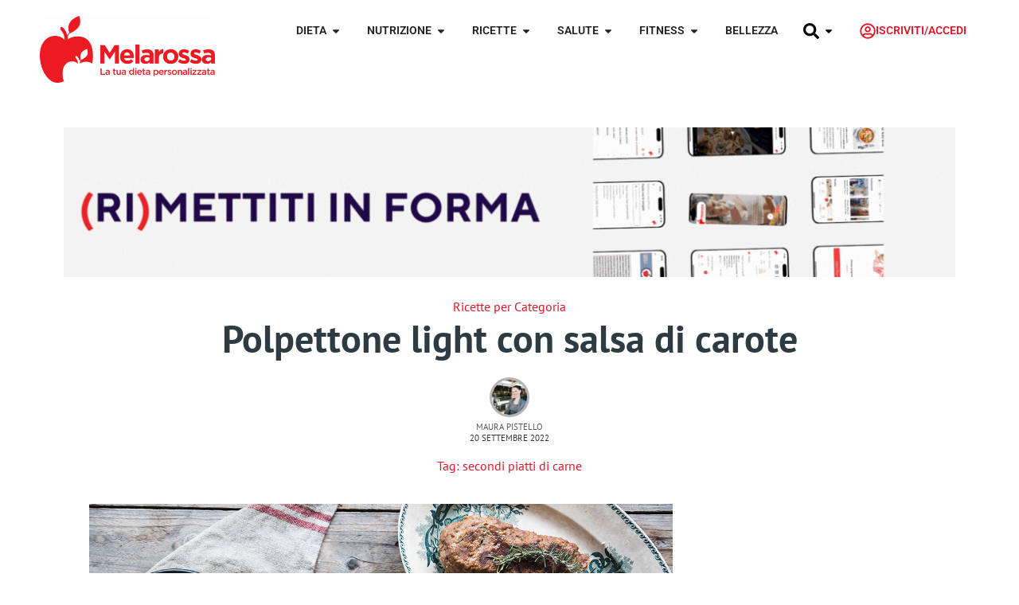

--- FILE ---
content_type: text/html; charset=UTF-8
request_url: https://www.melarossa.it/ricette/per-categoria/polpettone-in-salsa-di-carote/
body_size: 84349
content:
<!doctype html>
<html lang="it-IT" prefix="og: https://ogp.me/ns#">
<head><meta charset="UTF-8"><script>if(navigator.userAgent.match(/MSIE|Internet Explorer/i)||navigator.userAgent.match(/Trident\/7\..*?rv:11/i)){var href=document.location.href;if(!href.match(/[?&]nowprocket/)){if(href.indexOf("?")==-1){if(href.indexOf("#")==-1){document.location.href=href+"?nowprocket=1"}else{document.location.href=href.replace("#","?nowprocket=1#")}}else{if(href.indexOf("#")==-1){document.location.href=href+"&nowprocket=1"}else{document.location.href=href.replace("#","&nowprocket=1#")}}}}</script><script>(()=>{class RocketLazyLoadScripts{constructor(){this.v="2.0.4",this.userEvents=["keydown","keyup","mousedown","mouseup","mousemove","mouseover","mouseout","touchmove","touchstart","touchend","touchcancel","wheel","click","dblclick","input"],this.attributeEvents=["onblur","onclick","oncontextmenu","ondblclick","onfocus","onmousedown","onmouseenter","onmouseleave","onmousemove","onmouseout","onmouseover","onmouseup","onmousewheel","onscroll","onsubmit"]}async t(){this.i(),this.o(),/iP(ad|hone)/.test(navigator.userAgent)&&this.h(),this.u(),this.l(this),this.m(),this.k(this),this.p(this),this._(),await Promise.all([this.R(),this.L()]),this.lastBreath=Date.now(),this.S(this),this.P(),this.D(),this.O(),this.M(),await this.C(this.delayedScripts.normal),await this.C(this.delayedScripts.defer),await this.C(this.delayedScripts.async),await this.T(),await this.F(),await this.j(),await this.A(),window.dispatchEvent(new Event("rocket-allScriptsLoaded")),this.everythingLoaded=!0,this.lastTouchEnd&&await new Promise(t=>setTimeout(t,500-Date.now()+this.lastTouchEnd)),this.I(),this.H(),this.U(),this.W()}i(){this.CSPIssue=sessionStorage.getItem("rocketCSPIssue"),document.addEventListener("securitypolicyviolation",t=>{this.CSPIssue||"script-src-elem"!==t.violatedDirective||"data"!==t.blockedURI||(this.CSPIssue=!0,sessionStorage.setItem("rocketCSPIssue",!0))},{isRocket:!0})}o(){window.addEventListener("pageshow",t=>{this.persisted=t.persisted,this.realWindowLoadedFired=!0},{isRocket:!0}),window.addEventListener("pagehide",()=>{this.onFirstUserAction=null},{isRocket:!0})}h(){let t;function e(e){t=e}window.addEventListener("touchstart",e,{isRocket:!0}),window.addEventListener("touchend",function i(o){o.changedTouches[0]&&t.changedTouches[0]&&Math.abs(o.changedTouches[0].pageX-t.changedTouches[0].pageX)<10&&Math.abs(o.changedTouches[0].pageY-t.changedTouches[0].pageY)<10&&o.timeStamp-t.timeStamp<200&&(window.removeEventListener("touchstart",e,{isRocket:!0}),window.removeEventListener("touchend",i,{isRocket:!0}),"INPUT"===o.target.tagName&&"text"===o.target.type||(o.target.dispatchEvent(new TouchEvent("touchend",{target:o.target,bubbles:!0})),o.target.dispatchEvent(new MouseEvent("mouseover",{target:o.target,bubbles:!0})),o.target.dispatchEvent(new PointerEvent("click",{target:o.target,bubbles:!0,cancelable:!0,detail:1,clientX:o.changedTouches[0].clientX,clientY:o.changedTouches[0].clientY})),event.preventDefault()))},{isRocket:!0})}q(t){this.userActionTriggered||("mousemove"!==t.type||this.firstMousemoveIgnored?"keyup"===t.type||"mouseover"===t.type||"mouseout"===t.type||(this.userActionTriggered=!0,this.onFirstUserAction&&this.onFirstUserAction()):this.firstMousemoveIgnored=!0),"click"===t.type&&t.preventDefault(),t.stopPropagation(),t.stopImmediatePropagation(),"touchstart"===this.lastEvent&&"touchend"===t.type&&(this.lastTouchEnd=Date.now()),"click"===t.type&&(this.lastTouchEnd=0),this.lastEvent=t.type,t.composedPath&&t.composedPath()[0].getRootNode()instanceof ShadowRoot&&(t.rocketTarget=t.composedPath()[0]),this.savedUserEvents.push(t)}u(){this.savedUserEvents=[],this.userEventHandler=this.q.bind(this),this.userEvents.forEach(t=>window.addEventListener(t,this.userEventHandler,{passive:!1,isRocket:!0})),document.addEventListener("visibilitychange",this.userEventHandler,{isRocket:!0})}U(){this.userEvents.forEach(t=>window.removeEventListener(t,this.userEventHandler,{passive:!1,isRocket:!0})),document.removeEventListener("visibilitychange",this.userEventHandler,{isRocket:!0}),this.savedUserEvents.forEach(t=>{(t.rocketTarget||t.target).dispatchEvent(new window[t.constructor.name](t.type,t))})}m(){const t="return false",e=Array.from(this.attributeEvents,t=>"data-rocket-"+t),i="["+this.attributeEvents.join("],[")+"]",o="[data-rocket-"+this.attributeEvents.join("],[data-rocket-")+"]",s=(e,i,o)=>{o&&o!==t&&(e.setAttribute("data-rocket-"+i,o),e["rocket"+i]=new Function("event",o),e.setAttribute(i,t))};new MutationObserver(t=>{for(const n of t)"attributes"===n.type&&(n.attributeName.startsWith("data-rocket-")||this.everythingLoaded?n.attributeName.startsWith("data-rocket-")&&this.everythingLoaded&&this.N(n.target,n.attributeName.substring(12)):s(n.target,n.attributeName,n.target.getAttribute(n.attributeName))),"childList"===n.type&&n.addedNodes.forEach(t=>{if(t.nodeType===Node.ELEMENT_NODE)if(this.everythingLoaded)for(const i of[t,...t.querySelectorAll(o)])for(const t of i.getAttributeNames())e.includes(t)&&this.N(i,t.substring(12));else for(const e of[t,...t.querySelectorAll(i)])for(const t of e.getAttributeNames())this.attributeEvents.includes(t)&&s(e,t,e.getAttribute(t))})}).observe(document,{subtree:!0,childList:!0,attributeFilter:[...this.attributeEvents,...e]})}I(){this.attributeEvents.forEach(t=>{document.querySelectorAll("[data-rocket-"+t+"]").forEach(e=>{this.N(e,t)})})}N(t,e){const i=t.getAttribute("data-rocket-"+e);i&&(t.setAttribute(e,i),t.removeAttribute("data-rocket-"+e))}k(t){Object.defineProperty(HTMLElement.prototype,"onclick",{get(){return this.rocketonclick||null},set(e){this.rocketonclick=e,this.setAttribute(t.everythingLoaded?"onclick":"data-rocket-onclick","this.rocketonclick(event)")}})}S(t){function e(e,i){let o=e[i];e[i]=null,Object.defineProperty(e,i,{get:()=>o,set(s){t.everythingLoaded?o=s:e["rocket"+i]=o=s}})}e(document,"onreadystatechange"),e(window,"onload"),e(window,"onpageshow");try{Object.defineProperty(document,"readyState",{get:()=>t.rocketReadyState,set(e){t.rocketReadyState=e},configurable:!0}),document.readyState="loading"}catch(t){console.log("WPRocket DJE readyState conflict, bypassing")}}l(t){this.originalAddEventListener=EventTarget.prototype.addEventListener,this.originalRemoveEventListener=EventTarget.prototype.removeEventListener,this.savedEventListeners=[],EventTarget.prototype.addEventListener=function(e,i,o){o&&o.isRocket||!t.B(e,this)&&!t.userEvents.includes(e)||t.B(e,this)&&!t.userActionTriggered||e.startsWith("rocket-")||t.everythingLoaded?t.originalAddEventListener.call(this,e,i,o):(t.savedEventListeners.push({target:this,remove:!1,type:e,func:i,options:o}),"mouseenter"!==e&&"mouseleave"!==e||t.originalAddEventListener.call(this,e,t.savedUserEvents.push,o))},EventTarget.prototype.removeEventListener=function(e,i,o){o&&o.isRocket||!t.B(e,this)&&!t.userEvents.includes(e)||t.B(e,this)&&!t.userActionTriggered||e.startsWith("rocket-")||t.everythingLoaded?t.originalRemoveEventListener.call(this,e,i,o):t.savedEventListeners.push({target:this,remove:!0,type:e,func:i,options:o})}}J(t,e){this.savedEventListeners=this.savedEventListeners.filter(i=>{let o=i.type,s=i.target||window;return e!==o||t!==s||(this.B(o,s)&&(i.type="rocket-"+o),this.$(i),!1)})}H(){EventTarget.prototype.addEventListener=this.originalAddEventListener,EventTarget.prototype.removeEventListener=this.originalRemoveEventListener,this.savedEventListeners.forEach(t=>this.$(t))}$(t){t.remove?this.originalRemoveEventListener.call(t.target,t.type,t.func,t.options):this.originalAddEventListener.call(t.target,t.type,t.func,t.options)}p(t){let e;function i(e){return t.everythingLoaded?e:e.split(" ").map(t=>"load"===t||t.startsWith("load.")?"rocket-jquery-load":t).join(" ")}function o(o){function s(e){const s=o.fn[e];o.fn[e]=o.fn.init.prototype[e]=function(){return this[0]===window&&t.userActionTriggered&&("string"==typeof arguments[0]||arguments[0]instanceof String?arguments[0]=i(arguments[0]):"object"==typeof arguments[0]&&Object.keys(arguments[0]).forEach(t=>{const e=arguments[0][t];delete arguments[0][t],arguments[0][i(t)]=e})),s.apply(this,arguments),this}}if(o&&o.fn&&!t.allJQueries.includes(o)){const e={DOMContentLoaded:[],"rocket-DOMContentLoaded":[]};for(const t in e)document.addEventListener(t,()=>{e[t].forEach(t=>t())},{isRocket:!0});o.fn.ready=o.fn.init.prototype.ready=function(i){function s(){parseInt(o.fn.jquery)>2?setTimeout(()=>i.bind(document)(o)):i.bind(document)(o)}return"function"==typeof i&&(t.realDomReadyFired?!t.userActionTriggered||t.fauxDomReadyFired?s():e["rocket-DOMContentLoaded"].push(s):e.DOMContentLoaded.push(s)),o([])},s("on"),s("one"),s("off"),t.allJQueries.push(o)}e=o}t.allJQueries=[],o(window.jQuery),Object.defineProperty(window,"jQuery",{get:()=>e,set(t){o(t)}})}P(){const t=new Map;document.write=document.writeln=function(e){const i=document.currentScript,o=document.createRange(),s=i.parentElement;let n=t.get(i);void 0===n&&(n=i.nextSibling,t.set(i,n));const c=document.createDocumentFragment();o.setStart(c,0),c.appendChild(o.createContextualFragment(e)),s.insertBefore(c,n)}}async R(){return new Promise(t=>{this.userActionTriggered?t():this.onFirstUserAction=t})}async L(){return new Promise(t=>{document.addEventListener("DOMContentLoaded",()=>{this.realDomReadyFired=!0,t()},{isRocket:!0})})}async j(){return this.realWindowLoadedFired?Promise.resolve():new Promise(t=>{window.addEventListener("load",t,{isRocket:!0})})}M(){this.pendingScripts=[];this.scriptsMutationObserver=new MutationObserver(t=>{for(const e of t)e.addedNodes.forEach(t=>{"SCRIPT"!==t.tagName||t.noModule||t.isWPRocket||this.pendingScripts.push({script:t,promise:new Promise(e=>{const i=()=>{const i=this.pendingScripts.findIndex(e=>e.script===t);i>=0&&this.pendingScripts.splice(i,1),e()};t.addEventListener("load",i,{isRocket:!0}),t.addEventListener("error",i,{isRocket:!0}),setTimeout(i,1e3)})})})}),this.scriptsMutationObserver.observe(document,{childList:!0,subtree:!0})}async F(){await this.X(),this.pendingScripts.length?(await this.pendingScripts[0].promise,await this.F()):this.scriptsMutationObserver.disconnect()}D(){this.delayedScripts={normal:[],async:[],defer:[]},document.querySelectorAll("script[type$=rocketlazyloadscript]").forEach(t=>{t.hasAttribute("data-rocket-src")?t.hasAttribute("async")&&!1!==t.async?this.delayedScripts.async.push(t):t.hasAttribute("defer")&&!1!==t.defer||"module"===t.getAttribute("data-rocket-type")?this.delayedScripts.defer.push(t):this.delayedScripts.normal.push(t):this.delayedScripts.normal.push(t)})}async _(){await this.L();let t=[];document.querySelectorAll("script[type$=rocketlazyloadscript][data-rocket-src]").forEach(e=>{let i=e.getAttribute("data-rocket-src");if(i&&!i.startsWith("data:")){i.startsWith("//")&&(i=location.protocol+i);try{const o=new URL(i).origin;o!==location.origin&&t.push({src:o,crossOrigin:e.crossOrigin||"module"===e.getAttribute("data-rocket-type")})}catch(t){}}}),t=[...new Map(t.map(t=>[JSON.stringify(t),t])).values()],this.Y(t,"preconnect")}async G(t){if(await this.K(),!0!==t.noModule||!("noModule"in HTMLScriptElement.prototype))return new Promise(e=>{let i;function o(){(i||t).setAttribute("data-rocket-status","executed"),e()}try{if(navigator.userAgent.includes("Firefox/")||""===navigator.vendor||this.CSPIssue)i=document.createElement("script"),[...t.attributes].forEach(t=>{let e=t.nodeName;"type"!==e&&("data-rocket-type"===e&&(e="type"),"data-rocket-src"===e&&(e="src"),i.setAttribute(e,t.nodeValue))}),t.text&&(i.text=t.text),t.nonce&&(i.nonce=t.nonce),i.hasAttribute("src")?(i.addEventListener("load",o,{isRocket:!0}),i.addEventListener("error",()=>{i.setAttribute("data-rocket-status","failed-network"),e()},{isRocket:!0}),setTimeout(()=>{i.isConnected||e()},1)):(i.text=t.text,o()),i.isWPRocket=!0,t.parentNode.replaceChild(i,t);else{const i=t.getAttribute("data-rocket-type"),s=t.getAttribute("data-rocket-src");i?(t.type=i,t.removeAttribute("data-rocket-type")):t.removeAttribute("type"),t.addEventListener("load",o,{isRocket:!0}),t.addEventListener("error",i=>{this.CSPIssue&&i.target.src.startsWith("data:")?(console.log("WPRocket: CSP fallback activated"),t.removeAttribute("src"),this.G(t).then(e)):(t.setAttribute("data-rocket-status","failed-network"),e())},{isRocket:!0}),s?(t.fetchPriority="high",t.removeAttribute("data-rocket-src"),t.src=s):t.src="data:text/javascript;base64,"+window.btoa(unescape(encodeURIComponent(t.text)))}}catch(i){t.setAttribute("data-rocket-status","failed-transform"),e()}});t.setAttribute("data-rocket-status","skipped")}async C(t){const e=t.shift();return e?(e.isConnected&&await this.G(e),this.C(t)):Promise.resolve()}O(){this.Y([...this.delayedScripts.normal,...this.delayedScripts.defer,...this.delayedScripts.async],"preload")}Y(t,e){this.trash=this.trash||[];let i=!0;var o=document.createDocumentFragment();t.forEach(t=>{const s=t.getAttribute&&t.getAttribute("data-rocket-src")||t.src;if(s&&!s.startsWith("data:")){const n=document.createElement("link");n.href=s,n.rel=e,"preconnect"!==e&&(n.as="script",n.fetchPriority=i?"high":"low"),t.getAttribute&&"module"===t.getAttribute("data-rocket-type")&&(n.crossOrigin=!0),t.crossOrigin&&(n.crossOrigin=t.crossOrigin),t.integrity&&(n.integrity=t.integrity),t.nonce&&(n.nonce=t.nonce),o.appendChild(n),this.trash.push(n),i=!1}}),document.head.appendChild(o)}W(){this.trash.forEach(t=>t.remove())}async T(){try{document.readyState="interactive"}catch(t){}this.fauxDomReadyFired=!0;try{await this.K(),this.J(document,"readystatechange"),document.dispatchEvent(new Event("rocket-readystatechange")),await this.K(),document.rocketonreadystatechange&&document.rocketonreadystatechange(),await this.K(),this.J(document,"DOMContentLoaded"),document.dispatchEvent(new Event("rocket-DOMContentLoaded")),await this.K(),this.J(window,"DOMContentLoaded"),window.dispatchEvent(new Event("rocket-DOMContentLoaded"))}catch(t){console.error(t)}}async A(){try{document.readyState="complete"}catch(t){}try{await this.K(),this.J(document,"readystatechange"),document.dispatchEvent(new Event("rocket-readystatechange")),await this.K(),document.rocketonreadystatechange&&document.rocketonreadystatechange(),await this.K(),this.J(window,"load"),window.dispatchEvent(new Event("rocket-load")),await this.K(),window.rocketonload&&window.rocketonload(),await this.K(),this.allJQueries.forEach(t=>t(window).trigger("rocket-jquery-load")),await this.K(),this.J(window,"pageshow");const t=new Event("rocket-pageshow");t.persisted=this.persisted,window.dispatchEvent(t),await this.K(),window.rocketonpageshow&&window.rocketonpageshow({persisted:this.persisted})}catch(t){console.error(t)}}async K(){Date.now()-this.lastBreath>45&&(await this.X(),this.lastBreath=Date.now())}async X(){return document.hidden?new Promise(t=>setTimeout(t)):new Promise(t=>requestAnimationFrame(t))}B(t,e){return e===document&&"readystatechange"===t||(e===document&&"DOMContentLoaded"===t||(e===window&&"DOMContentLoaded"===t||(e===window&&"load"===t||e===window&&"pageshow"===t)))}static run(){(new RocketLazyLoadScripts).t()}}RocketLazyLoadScripts.run()})();</script>
	
	<meta name="viewport" content="width=device-width, initial-scale=1">
	<link rel="profile" href="https://gmpg.org/xfn/11">
		<style></style>
	<link rel="alternate" hreflang="it" href="https://www.melarossa.it/ricette/per-categoria/polpettone-in-salsa-di-carote/" />
<link rel="alternate" hreflang="x-default" href="https://www.melarossa.it/ricette/per-categoria/polpettone-in-salsa-di-carote/" />

<!-- Ottimizzazione per i motori di ricerca di Rank Math - https://rankmath.com/ -->
<title>Polpettone light in salsa di carote - Melarossa</title>
<style id="wpr-usedcss">img:is([sizes=auto i],[sizes^="auto," i]){contain-intrinsic-size:3000px 1500px}:root{--comment-rating-star-color:#343434}.comment-form-wprm-rating{margin-bottom:20px;margin-top:5px;text-align:left}.rtl .comment-form-wprm-rating{text-align:right}:root{--wprm-popup-font-size:16px;--wprm-popup-background:#fff;--wprm-popup-title:#000;--wprm-popup-content:#444;--wprm-popup-button-background:#5a822b;--wprm-popup-button-text:#fff}.wprm-popup-modal{display:none}.wprm-popup-modal.is-open{display:block}.wprm-popup-modal__overlay{align-items:center;background:rgba(0,0,0,.6);bottom:0;display:flex;justify-content:center;left:0;position:fixed;right:0;top:0;z-index:2147483646}.wprm-popup-modal__container{background-color:var(--wprm-popup-background);border-radius:4px;box-sizing:border-box;font-size:var(--wprm-popup-font-size);max-height:100vh;max-width:100%;overflow-y:auto;padding:30px}.wprm-popup-modal__header{align-items:center;display:flex;justify-content:space-between;margin-bottom:10px}.wprm-popup-modal__title{box-sizing:border-box;color:var(--wprm-popup-title);font-size:1.2em;font-weight:600;line-height:1.25;margin-bottom:0;margin-top:0}.wprm-popup-modal__header .wprm-popup-modal__close{background:0 0;border:0;cursor:pointer;width:18px}.wprm-popup-modal__header .wprm-popup-modal__close:before{color:var(--wprm-popup-title);content:"✕";font-size:var(--wprm-popup-font-size)}.wprm-popup-modal__content{color:var(--wprm-popup-content);line-height:1.5}.wprm-popup-modal__content p{font-size:1em;line-height:1.5}.wprm-popup-modal__footer{margin-top:20px}.wprm-popup-modal__btn{-webkit-appearance:button;background-color:var(--wprm-popup-button-background);border-radius:.25em;border-style:none;border-width:0;color:var(--wprm-popup-button-text);cursor:pointer;font-size:1em;line-height:1.15;margin:0;overflow:visible;padding:.5em 1em;text-transform:none;will-change:transform;-moz-osx-font-smoothing:grayscale;-webkit-backface-visibility:hidden;backface-visibility:hidden;-webkit-transform:translateZ(0);transform:translateZ(0);transition:-webkit-transform .25s ease-out;transition:transform .25s ease-out;transition:transform .25s ease-out,-webkit-transform .25s ease-out}.wprm-popup-modal__btn:focus,.wprm-popup-modal__btn:hover{-webkit-transform:scale(1.05);transform:scale(1.05)}@keyframes wprmPopupModalFadeIn{0%{opacity:0}to{opacity:1}}@keyframes wprmPopupModalFadeOut{0%{opacity:1}to{opacity:0}}@keyframes wprmPopupModalSlideIn{0%{transform:translateY(15%)}to{transform:translateY(0)}}@keyframes wprmPopupModalSlideOut{0%{transform:translateY(0)}to{transform:translateY(-10%)}}.wprm-popup-modal[aria-hidden=false] .wprm-popup-modal__overlay{animation:.3s cubic-bezier(0,0,.2,1) wprmPopupModalFadeIn}.wprm-popup-modal[aria-hidden=false] .wprm-popup-modal__container{animation:.3s cubic-bezier(0,0,.2,1) wprmPopupModalSlideIn}.wprm-popup-modal[aria-hidden=true] .wprm-popup-modal__overlay{animation:.3s cubic-bezier(0,0,.2,1) wprmPopupModalFadeOut}.wprm-popup-modal[aria-hidden=true] .wprm-popup-modal__container{animation:.3s cubic-bezier(0,0,.2,1) wprmPopupModalSlideOut}.wprm-popup-modal .wprm-popup-modal__container,.wprm-popup-modal .wprm-popup-modal__overlay{will-change:transform}.tippy-box[data-animation=fade][data-state=hidden]{opacity:0}[data-tippy-root]{max-width:calc(100vw - 10px)}.tippy-box{background-color:#333;border-radius:4px;color:#fff;font-size:14px;line-height:1.4;outline:0;position:relative;transition-property:transform,visibility,opacity;white-space:normal}.tippy-box[data-placement^=top]>.tippy-arrow{bottom:0}.tippy-box[data-placement^=top]>.tippy-arrow:before{border-top-color:initial;border-width:8px 8px 0;bottom:-7px;left:0;transform-origin:center top}.tippy-box[data-placement^=bottom]>.tippy-arrow{top:0}.tippy-box[data-placement^=bottom]>.tippy-arrow:before{border-bottom-color:initial;border-width:0 8px 8px;left:0;top:-7px;transform-origin:center bottom}.tippy-box[data-placement^=left]>.tippy-arrow{right:0}.tippy-box[data-placement^=left]>.tippy-arrow:before{border-left-color:initial;border-width:8px 0 8px 8px;right:-7px;transform-origin:center left}.tippy-box[data-placement^=right]>.tippy-arrow{left:0}.tippy-box[data-placement^=right]>.tippy-arrow:before{border-right-color:initial;border-width:8px 8px 8px 0;left:-7px;transform-origin:center right}.tippy-box[data-inertia][data-state=visible]{transition-timing-function:cubic-bezier(.54,1.5,.38,1.11)}.tippy-arrow{color:#333;height:16px;width:16px}.tippy-arrow:before{border-color:transparent;border-style:solid;content:"";position:absolute}.tippy-content{padding:5px 9px;position:relative;z-index:1}.tippy-box[data-theme=wprm] .tippy-content p:first-child{margin-top:0}.tippy-box[data-theme=wprm] .tippy-content p:last-child{margin-bottom:0}.tippy-box[data-theme~=wprm-variable]{background-color:var(--wprm-tippy-background)}.tippy-box[data-theme~=wprm-variable][data-placement^=top]>.tippy-arrow:before{border-top-color:var(--wprm-tippy-background)}.tippy-box[data-theme~=wprm-variable][data-placement^=bottom]>.tippy-arrow:before{border-bottom-color:var(--wprm-tippy-background)}.tippy-box[data-theme~=wprm-variable][data-placement^=left]>.tippy-arrow:before{border-left-color:var(--wprm-tippy-background)}.tippy-box[data-theme~=wprm-variable][data-placement^=right]>.tippy-arrow:before{border-right-color:var(--wprm-tippy-background)}.wprm-rating-star svg{display:inline;height:16px;margin:0;vertical-align:middle;width:16px}.wprm-loader{animation:1s ease-in-out infinite wprmSpin;-webkit-animation:1s ease-in-out infinite wprmSpin;border:2px solid hsla(0,0%,78%,.3);border-radius:50%;border-top-color:#444;display:inline-block;height:10px;width:10px}@keyframes wprmSpin{to{-webkit-transform:rotate(1turn)}}@-webkit-keyframes wprmSpin{to{-webkit-transform:rotate(1turn)}}.wprm-recipe-container{outline:0}.wprm-recipe{overflow:hidden;zoom:1;clear:both;text-align:left}.wprm-recipe *{box-sizing:border-box}.wprm-recipe ul{-webkit-margin-before:0;-webkit-margin-after:0;-webkit-padding-start:0;margin:0;padding:0}.wprm-recipe li{font-size:1em;margin:0 0 0 32px;padding:0}.wprm-recipe p{font-size:1em;margin:0;padding:0}.wprm-recipe li,.wprm-recipe li.wprm-recipe-instruction{list-style-position:outside}.wprm-recipe li:before{display:none}.wprm-recipe h1,.wprm-recipe h2,.wprm-recipe h3,.wprm-recipe h4{clear:none;font-variant:normal;letter-spacing:normal;margin:0;padding:0;text-transform:none}.wprm-recipe a.wprm-recipe-link,.wprm-recipe a.wprm-recipe-link:hover{-webkit-box-shadow:none;-moz-box-shadow:none;box-shadow:none}body:not(.wprm-print) .wprm-recipe p:first-letter{color:inherit;font-family:inherit;font-size:inherit;line-height:inherit;margin:inherit;padding:inherit}.rtl .wprm-recipe{text-align:right}.rtl .wprm-recipe li{margin:0 32px 0 0}.wprm-screen-reader-text{border:0;clip:rect(1px,1px,1px,1px);clip-path:inset(50%);height:1px;margin:-1px;overflow:hidden;padding:0;position:absolute!important;width:1px;word-wrap:normal!important}.wprm-recipe-block-container-columns{display:block}.wprm-recipe-block-container-columns .wprm-recipe-details-label{display:inline-block;min-width:130px}@media (max-width:450px){.wprm-recipe-block-container-columns .wprm-recipe-details-label{margin-right:.4em;min-width:0}}.wprm-recipe-details-unit{font-size:.8em}@media only screen and (max-width:600px){.wprm-recipe-details-unit{font-size:1em}}.wprm-container-float-right{float:right;margin:0 0 10px 10px}.wprm-container-float-right{position:relative;text-align:center;z-index:1}.rtl .wprm-container-float-right{float:left;margin:0 10px 10px 0}@media only screen and (max-width:640px){.rtl .wprm-container-float-right,.wprm-container-float-right{float:none;margin-left:0;margin-right:0}}.wprm-expandable-container,.wprm-expandable-container-separated{--wprm-expandable-text-color:#333;--wprm-expandable-button-color:#fff;--wprm-expandable-border-color:#333;--wprm-expandable-border-radius:0px;--wprm-expandable-vertical-padding:5px;--wprm-expandable-horizontal-padding:5px}.wprm-expandable-container a.wprm-expandable-button,.wprm-expandable-container button.wprm-expandable-button,.wprm-expandable-container-separated a.wprm-expandable-button,.wprm-expandable-container-separated button.wprm-expandable-button{color:var(--wprm-expandable-text-color)}.wprm-expandable-container button.wprm-expandable-button,.wprm-expandable-container-separated button.wprm-expandable-button{background-color:var(--wprm-expandable-button-color);border-color:var(--wprm-expandable-border-color);border-radius:var(--wprm-expandable-border-radius);padding:var(--wprm-expandable-vertical-padding) var(--wprm-expandable-horizontal-padding)}.wprm-expandable-container-separated.wprm-expandable-expanded .wprm-expandable-button-show,.wprm-expandable-container.wprm-expandable-expanded .wprm-expandable-button-show{display:none}.wprm-expandable-separated-content-collapsed{display:none!important}.wprm-block-text-normal{font-style:normal;font-weight:400;text-transform:none}.wprm-block-text-bold{font-weight:700!important}.wprm-align-left{text-align:left}.wprm-recipe-header .wprm-recipe-icon:not(.wprm-collapsible-icon){margin-right:10px}.wprm-recipe-icon svg{display:inline;height:1.3em;margin-top:-.15em;overflow:visible;vertical-align:middle;width:1.3em}.wprm-recipe-image img{display:block;margin:0 auto}.wprm-recipe-image picture{border:none!important}.wprm-recipe-ingredients-container.wprm-recipe-images-before .wprm-recipe-ingredient-image{margin-right:10px}.wprm-recipe-ingredients-container .wprm-recipe-ingredient-image{flex-shrink:0}.wprm-recipe-ingredients-container .wprm-recipe-ingredient-image img{vertical-align:middle}.wprm-recipe-ingredients-container .wprm-recipe-ingredient-notes-faded{opacity:.7}.wprm-recipe-shop-instacart-loading{cursor:wait;opacity:.5}.wprm-recipe-shop-instacart{align-items:center;border:1px solid #003d29;border-radius:23px;cursor:pointer;display:inline-flex;font-family:Instacart,system-ui,-apple-system,BlinkMacSystemFont,'Segoe UI',Roboto,Oxygen,Ubuntu,Cantarell,'Open Sans','Helvetica Neue',sans-serif;font-size:14px;height:46px;padding:0 18px}.wprm-recipe-shop-instacart>img{height:22px!important;margin:0!important;padding:0!important;width:auto!important}.wprm-recipe-shop-instacart>span{margin-left:10px}.wprm-recipe-instructions-container .wprm-recipe-instruction-text{font-size:1em}.wprm-recipe-instructions-container .wprm-recipe-instruction-media{margin:5px 0 15px;max-width:100%}.wprm-recipe-link{cursor:pointer;text-decoration:none}.wprm-recipe-rating{white-space:nowrap}.wprm-recipe-rating svg{height:1.1em;margin-top:-.15em!important;margin:0;vertical-align:middle;width:1.1em}.wprm-recipe-rating .wprm-recipe-rating-details{font-size:.8em}.wprm-spacer{background:0 0!important;display:block!important;font-size:0;height:10px;line-height:0;width:100%}.wprm-spacer+.wprm-spacer{display:none!important}.wprm-recipe-instruction-text .wprm-spacer,.wprm-recipe-notes .wprm-spacer{display:block!important}img.emoji{display:inline!important;border:none!important;box-shadow:none!important;height:1em!important;width:1em!important;margin:0 .07em!important;vertical-align:-.1em!important;background:0 0!important;padding:0!important}:where(.wp-block-button__link){border-radius:9999px;box-shadow:none;padding:calc(.667em + 2px) calc(1.333em + 2px);text-decoration:none}:root :where(.wp-block-button .wp-block-button__link.is-style-outline),:root :where(.wp-block-button.is-style-outline>.wp-block-button__link){border:2px solid;padding:.667em 1.333em}:root :where(.wp-block-button .wp-block-button__link.is-style-outline:not(.has-text-color)),:root :where(.wp-block-button.is-style-outline>.wp-block-button__link:not(.has-text-color)){color:currentColor}:root :where(.wp-block-button .wp-block-button__link.is-style-outline:not(.has-background)),:root :where(.wp-block-button.is-style-outline>.wp-block-button__link:not(.has-background)){background-color:initial;background-image:none}:where(.wp-block-calendar table:not(.has-background) th){background:#ddd}:where(.wp-block-columns){margin-bottom:1.75em}:where(.wp-block-columns.has-background){padding:1.25em 2.375em}:where(.wp-block-post-comments input[type=submit]){border:none}.wp-block-cover{align-items:center;background-position:50%;box-sizing:border-box;display:flex;justify-content:center;min-height:430px;overflow:hidden;overflow:clip;padding:1em;position:relative}.wp-block-cover.has-parallax{background-attachment:fixed;background-repeat:no-repeat;background-size:cover}@supports (-webkit-touch-callout:inherit){.wp-block-cover.has-parallax{background-attachment:scroll}}@media (prefers-reduced-motion:reduce){.wp-block-cover.has-parallax{background-attachment:scroll}}:where(.wp-block-cover-image:not(.has-text-color)),:where(.wp-block-cover:not(.has-text-color)){color:#fff}:where(.wp-block-cover-image.is-light:not(.has-text-color)),:where(.wp-block-cover.is-light:not(.has-text-color)){color:#000}:root :where(.wp-block-cover h1:not(.has-text-color)),:root :where(.wp-block-cover h2:not(.has-text-color)),:root :where(.wp-block-cover h3:not(.has-text-color)),:root :where(.wp-block-cover h4:not(.has-text-color)),:root :where(.wp-block-cover h5:not(.has-text-color)),:root :where(.wp-block-cover h6:not(.has-text-color)),:root :where(.wp-block-cover p:not(.has-text-color)){color:inherit}:where(.wp-block-file){margin-bottom:1.5em}:where(.wp-block-file__button){border-radius:2em;display:inline-block;padding:.5em 1em}:where(.wp-block-file__button):is(a):active,:where(.wp-block-file__button):is(a):focus,:where(.wp-block-file__button):is(a):hover,:where(.wp-block-file__button):is(a):visited{box-shadow:none;color:#fff;opacity:.85;text-decoration:none}:where(.wp-block-group.wp-block-group-is-layout-constrained){position:relative}:root :where(.wp-block-image.is-style-rounded img,.wp-block-image .is-style-rounded img){border-radius:9999px}:where(.wp-block-latest-comments:not([style*=line-height] .wp-block-latest-comments__comment)){line-height:1.1}:where(.wp-block-latest-comments:not([style*=line-height] .wp-block-latest-comments__comment-excerpt p)){line-height:1.8}:root :where(.wp-block-latest-posts.is-grid){padding:0}:root :where(.wp-block-latest-posts.wp-block-latest-posts__list){padding-left:0}ul{box-sizing:border-box}:root :where(.wp-block-list.has-background){padding:1.25em 2.375em}:where(.wp-block-navigation.has-background .wp-block-navigation-item a:not(.wp-element-button)),:where(.wp-block-navigation.has-background .wp-block-navigation-submenu a:not(.wp-element-button)){padding:.5em 1em}:where(.wp-block-navigation .wp-block-navigation__submenu-container .wp-block-navigation-item a:not(.wp-element-button)),:where(.wp-block-navigation .wp-block-navigation__submenu-container .wp-block-navigation-submenu a:not(.wp-element-button)),:where(.wp-block-navigation .wp-block-navigation__submenu-container .wp-block-navigation-submenu button.wp-block-navigation-item__content),:where(.wp-block-navigation .wp-block-navigation__submenu-container .wp-block-pages-list__item button.wp-block-navigation-item__content){padding:.5em 1em}:root :where(p.has-background){padding:1.25em 2.375em}:where(p.has-text-color:not(.has-link-color)) a{color:inherit}:where(.wp-block-post-comments-form) input:not([type=submit]),:where(.wp-block-post-comments-form) textarea{border:1px solid #949494;font-family:inherit;font-size:1em}:where(.wp-block-post-comments-form) input:where(:not([type=submit]):not([type=checkbox])),:where(.wp-block-post-comments-form) textarea{padding:calc(.667em + 2px)}:where(.wp-block-post-excerpt){box-sizing:border-box;margin-bottom:var(--wp--style--block-gap);margin-top:var(--wp--style--block-gap)}:where(.wp-block-preformatted.has-background){padding:1.25em 2.375em}:where(.wp-block-search__button){border:1px solid #ccc;padding:6px 10px}:where(.wp-block-search__input){font-family:inherit;font-size:inherit;font-style:inherit;font-weight:inherit;letter-spacing:inherit;line-height:inherit;text-transform:inherit}:where(.wp-block-search__button-inside .wp-block-search__inside-wrapper){border:1px solid #949494;box-sizing:border-box;padding:4px}:where(.wp-block-search__button-inside .wp-block-search__inside-wrapper) .wp-block-search__input{border:none;border-radius:0;padding:0 4px}:where(.wp-block-search__button-inside .wp-block-search__inside-wrapper) .wp-block-search__input:focus{outline:0}:where(.wp-block-search__button-inside .wp-block-search__inside-wrapper) :where(.wp-block-search__button){padding:4px 8px}:root :where(.wp-block-separator.is-style-dots){height:auto;line-height:1;text-align:center}:root :where(.wp-block-separator.is-style-dots):before{color:currentColor;content:"···";font-family:serif;font-size:1.5em;letter-spacing:2em;padding-left:2em}:root :where(.wp-block-site-logo.is-style-rounded){border-radius:9999px}:where(.wp-block-social-links:not(.is-style-logos-only)) .wp-social-link{background-color:#f0f0f0;color:#444}:where(.wp-block-social-links:not(.is-style-logos-only)) .wp-social-link-amazon{background-color:#f90;color:#fff}:where(.wp-block-social-links:not(.is-style-logos-only)) .wp-social-link-bandcamp{background-color:#1ea0c3;color:#fff}:where(.wp-block-social-links:not(.is-style-logos-only)) .wp-social-link-behance{background-color:#0757fe;color:#fff}:where(.wp-block-social-links:not(.is-style-logos-only)) .wp-social-link-bluesky{background-color:#0a7aff;color:#fff}:where(.wp-block-social-links:not(.is-style-logos-only)) .wp-social-link-codepen{background-color:#1e1f26;color:#fff}:where(.wp-block-social-links:not(.is-style-logos-only)) .wp-social-link-deviantart{background-color:#02e49b;color:#fff}:where(.wp-block-social-links:not(.is-style-logos-only)) .wp-social-link-discord{background-color:#5865f2;color:#fff}:where(.wp-block-social-links:not(.is-style-logos-only)) .wp-social-link-dribbble{background-color:#e94c89;color:#fff}:where(.wp-block-social-links:not(.is-style-logos-only)) .wp-social-link-dropbox{background-color:#4280ff;color:#fff}:where(.wp-block-social-links:not(.is-style-logos-only)) .wp-social-link-etsy{background-color:#f45800;color:#fff}:where(.wp-block-social-links:not(.is-style-logos-only)) .wp-social-link-facebook{background-color:#0866ff;color:#fff}:where(.wp-block-social-links:not(.is-style-logos-only)) .wp-social-link-fivehundredpx{background-color:#000;color:#fff}:where(.wp-block-social-links:not(.is-style-logos-only)) .wp-social-link-flickr{background-color:#0461dd;color:#fff}:where(.wp-block-social-links:not(.is-style-logos-only)) .wp-social-link-foursquare{background-color:#e65678;color:#fff}:where(.wp-block-social-links:not(.is-style-logos-only)) .wp-social-link-github{background-color:#24292d;color:#fff}:where(.wp-block-social-links:not(.is-style-logos-only)) .wp-social-link-goodreads{background-color:#eceadd;color:#382110}:where(.wp-block-social-links:not(.is-style-logos-only)) .wp-social-link-google{background-color:#ea4434;color:#fff}:where(.wp-block-social-links:not(.is-style-logos-only)) .wp-social-link-gravatar{background-color:#1d4fc4;color:#fff}:where(.wp-block-social-links:not(.is-style-logos-only)) .wp-social-link-instagram{background-color:#f00075;color:#fff}:where(.wp-block-social-links:not(.is-style-logos-only)) .wp-social-link-lastfm{background-color:#e21b24;color:#fff}:where(.wp-block-social-links:not(.is-style-logos-only)) .wp-social-link-linkedin{background-color:#0d66c2;color:#fff}:where(.wp-block-social-links:not(.is-style-logos-only)) .wp-social-link-mastodon{background-color:#3288d4;color:#fff}:where(.wp-block-social-links:not(.is-style-logos-only)) .wp-social-link-medium{background-color:#000;color:#fff}:where(.wp-block-social-links:not(.is-style-logos-only)) .wp-social-link-meetup{background-color:#f6405f;color:#fff}:where(.wp-block-social-links:not(.is-style-logos-only)) .wp-social-link-patreon{background-color:#000;color:#fff}:where(.wp-block-social-links:not(.is-style-logos-only)) .wp-social-link-pinterest{background-color:#e60122;color:#fff}:where(.wp-block-social-links:not(.is-style-logos-only)) .wp-social-link-pocket{background-color:#ef4155;color:#fff}:where(.wp-block-social-links:not(.is-style-logos-only)) .wp-social-link-reddit{background-color:#ff4500;color:#fff}:where(.wp-block-social-links:not(.is-style-logos-only)) .wp-social-link-skype{background-color:#0478d7;color:#fff}:where(.wp-block-social-links:not(.is-style-logos-only)) .wp-social-link-snapchat{background-color:#fefc00;color:#fff;stroke:#000}:where(.wp-block-social-links:not(.is-style-logos-only)) .wp-social-link-soundcloud{background-color:#ff5600;color:#fff}:where(.wp-block-social-links:not(.is-style-logos-only)) .wp-social-link-spotify{background-color:#1bd760;color:#fff}:where(.wp-block-social-links:not(.is-style-logos-only)) .wp-social-link-telegram{background-color:#2aabee;color:#fff}:where(.wp-block-social-links:not(.is-style-logos-only)) .wp-social-link-threads{background-color:#000;color:#fff}:where(.wp-block-social-links:not(.is-style-logos-only)) .wp-social-link-tiktok{background-color:#000;color:#fff}:where(.wp-block-social-links:not(.is-style-logos-only)) .wp-social-link-tumblr{background-color:#011835;color:#fff}:where(.wp-block-social-links:not(.is-style-logos-only)) .wp-social-link-twitch{background-color:#6440a4;color:#fff}:where(.wp-block-social-links:not(.is-style-logos-only)) .wp-social-link-twitter{background-color:#1da1f2;color:#fff}:where(.wp-block-social-links:not(.is-style-logos-only)) .wp-social-link-vimeo{background-color:#1eb7ea;color:#fff}:where(.wp-block-social-links:not(.is-style-logos-only)) .wp-social-link-vk{background-color:#4680c2;color:#fff}:where(.wp-block-social-links:not(.is-style-logos-only)) .wp-social-link-wordpress{background-color:#3499cd;color:#fff}:where(.wp-block-social-links:not(.is-style-logos-only)) .wp-social-link-whatsapp{background-color:#25d366;color:#fff}:where(.wp-block-social-links:not(.is-style-logos-only)) .wp-social-link-x{background-color:#000;color:#fff}:where(.wp-block-social-links:not(.is-style-logos-only)) .wp-social-link-yelp{background-color:#d32422;color:#fff}:where(.wp-block-social-links:not(.is-style-logos-only)) .wp-social-link-youtube{background-color:red;color:#fff}:where(.wp-block-social-links.is-style-logos-only) .wp-social-link{background:0 0}:where(.wp-block-social-links.is-style-logos-only) .wp-social-link svg{height:1.25em;width:1.25em}:where(.wp-block-social-links.is-style-logos-only) .wp-social-link-amazon{color:#f90}:where(.wp-block-social-links.is-style-logos-only) .wp-social-link-bandcamp{color:#1ea0c3}:where(.wp-block-social-links.is-style-logos-only) .wp-social-link-behance{color:#0757fe}:where(.wp-block-social-links.is-style-logos-only) .wp-social-link-bluesky{color:#0a7aff}:where(.wp-block-social-links.is-style-logos-only) .wp-social-link-codepen{color:#1e1f26}:where(.wp-block-social-links.is-style-logos-only) .wp-social-link-deviantart{color:#02e49b}:where(.wp-block-social-links.is-style-logos-only) .wp-social-link-discord{color:#5865f2}:where(.wp-block-social-links.is-style-logos-only) .wp-social-link-dribbble{color:#e94c89}:where(.wp-block-social-links.is-style-logos-only) .wp-social-link-dropbox{color:#4280ff}:where(.wp-block-social-links.is-style-logos-only) .wp-social-link-etsy{color:#f45800}:where(.wp-block-social-links.is-style-logos-only) .wp-social-link-facebook{color:#0866ff}:where(.wp-block-social-links.is-style-logos-only) .wp-social-link-fivehundredpx{color:#000}:where(.wp-block-social-links.is-style-logos-only) .wp-social-link-flickr{color:#0461dd}:where(.wp-block-social-links.is-style-logos-only) .wp-social-link-foursquare{color:#e65678}:where(.wp-block-social-links.is-style-logos-only) .wp-social-link-github{color:#24292d}:where(.wp-block-social-links.is-style-logos-only) .wp-social-link-goodreads{color:#382110}:where(.wp-block-social-links.is-style-logos-only) .wp-social-link-google{color:#ea4434}:where(.wp-block-social-links.is-style-logos-only) .wp-social-link-gravatar{color:#1d4fc4}:where(.wp-block-social-links.is-style-logos-only) .wp-social-link-instagram{color:#f00075}:where(.wp-block-social-links.is-style-logos-only) .wp-social-link-lastfm{color:#e21b24}:where(.wp-block-social-links.is-style-logos-only) .wp-social-link-linkedin{color:#0d66c2}:where(.wp-block-social-links.is-style-logos-only) .wp-social-link-mastodon{color:#3288d4}:where(.wp-block-social-links.is-style-logos-only) .wp-social-link-medium{color:#000}:where(.wp-block-social-links.is-style-logos-only) .wp-social-link-meetup{color:#f6405f}:where(.wp-block-social-links.is-style-logos-only) .wp-social-link-patreon{color:#000}:where(.wp-block-social-links.is-style-logos-only) .wp-social-link-pinterest{color:#e60122}:where(.wp-block-social-links.is-style-logos-only) .wp-social-link-pocket{color:#ef4155}:where(.wp-block-social-links.is-style-logos-only) .wp-social-link-reddit{color:#ff4500}:where(.wp-block-social-links.is-style-logos-only) .wp-social-link-skype{color:#0478d7}:where(.wp-block-social-links.is-style-logos-only) .wp-social-link-snapchat{color:#fff;stroke:#000}:where(.wp-block-social-links.is-style-logos-only) .wp-social-link-soundcloud{color:#ff5600}:where(.wp-block-social-links.is-style-logos-only) .wp-social-link-spotify{color:#1bd760}:where(.wp-block-social-links.is-style-logos-only) .wp-social-link-telegram{color:#2aabee}:where(.wp-block-social-links.is-style-logos-only) .wp-social-link-threads{color:#000}:where(.wp-block-social-links.is-style-logos-only) .wp-social-link-tiktok{color:#000}:where(.wp-block-social-links.is-style-logos-only) .wp-social-link-tumblr{color:#011835}:where(.wp-block-social-links.is-style-logos-only) .wp-social-link-twitch{color:#6440a4}:where(.wp-block-social-links.is-style-logos-only) .wp-social-link-twitter{color:#1da1f2}:where(.wp-block-social-links.is-style-logos-only) .wp-social-link-vimeo{color:#1eb7ea}:where(.wp-block-social-links.is-style-logos-only) .wp-social-link-vk{color:#4680c2}:where(.wp-block-social-links.is-style-logos-only) .wp-social-link-whatsapp{color:#25d366}:where(.wp-block-social-links.is-style-logos-only) .wp-social-link-wordpress{color:#3499cd}:where(.wp-block-social-links.is-style-logos-only) .wp-social-link-x{color:#000}:where(.wp-block-social-links.is-style-logos-only) .wp-social-link-yelp{color:#d32422}:where(.wp-block-social-links.is-style-logos-only) .wp-social-link-youtube{color:red}:root :where(.wp-block-social-links .wp-social-link a){padding:.25em}:root :where(.wp-block-social-links.is-style-logos-only .wp-social-link a){padding:0}:root :where(.wp-block-social-links.is-style-pill-shape .wp-social-link a){padding-left:.6666666667em;padding-right:.6666666667em}:root :where(.wp-block-tag-cloud.is-style-outline){display:flex;flex-wrap:wrap;gap:1ch}:root :where(.wp-block-tag-cloud.is-style-outline a){border:1px solid;font-size:unset!important;margin-right:0;padding:1ch 2ch;text-decoration:none!important}:root :where(.wp-block-table-of-contents){box-sizing:border-box}:where(.wp-block-term-description){box-sizing:border-box;margin-bottom:var(--wp--style--block-gap);margin-top:var(--wp--style--block-gap)}:where(pre.wp-block-verse){font-family:inherit}:root{--wp--preset--font-size--normal:16px;--wp--preset--font-size--huge:42px}.screen-reader-text{border:0;clip-path:inset(50%);height:1px;margin:-1px;overflow:hidden;padding:0;position:absolute;width:1px;word-wrap:normal!important}.screen-reader-text:focus{background-color:#ddd;clip-path:none;color:#444;display:block;font-size:1em;height:auto;left:5px;line-height:normal;padding:15px 23px 14px;text-decoration:none;top:5px;width:auto;z-index:100000}html :where(.has-border-color){border-style:solid}html :where([style*=border-top-color]){border-top-style:solid}html :where([style*=border-right-color]){border-right-style:solid}html :where([style*=border-bottom-color]){border-bottom-style:solid}html :where([style*=border-left-color]){border-left-style:solid}html :where([style*=border-width]){border-style:solid}html :where([style*=border-top-width]){border-top-style:solid}html :where([style*=border-right-width]){border-right-style:solid}html :where([style*=border-bottom-width]){border-bottom-style:solid}html :where([style*=border-left-width]){border-left-style:solid}html :where(img[class*=wp-image-]){height:auto;max-width:100%}:where(figure){margin:0 0 1em}html :where(.is-position-sticky){--wp-admin--admin-bar--position-offset:var(--wp-admin--admin-bar--height,0px)}@media screen and (max-width:600px){html :where(.is-position-sticky){--wp-admin--admin-bar--position-offset:0px}}:root{--wp--preset--aspect-ratio--square:1;--wp--preset--aspect-ratio--4-3:4/3;--wp--preset--aspect-ratio--3-4:3/4;--wp--preset--aspect-ratio--3-2:3/2;--wp--preset--aspect-ratio--2-3:2/3;--wp--preset--aspect-ratio--16-9:16/9;--wp--preset--aspect-ratio--9-16:9/16;--wp--preset--color--black:#000000;--wp--preset--color--cyan-bluish-gray:#abb8c3;--wp--preset--color--white:#ffffff;--wp--preset--color--pale-pink:#f78da7;--wp--preset--color--vivid-red:#cf2e2e;--wp--preset--color--luminous-vivid-orange:#ff6900;--wp--preset--color--luminous-vivid-amber:#fcb900;--wp--preset--color--light-green-cyan:#7bdcb5;--wp--preset--color--vivid-green-cyan:#00d084;--wp--preset--color--pale-cyan-blue:#8ed1fc;--wp--preset--color--vivid-cyan-blue:#0693e3;--wp--preset--color--vivid-purple:#9b51e0;--wp--preset--gradient--vivid-cyan-blue-to-vivid-purple:linear-gradient(135deg,rgba(6, 147, 227, 1) 0%,rgb(155, 81, 224) 100%);--wp--preset--gradient--light-green-cyan-to-vivid-green-cyan:linear-gradient(135deg,rgb(122, 220, 180) 0%,rgb(0, 208, 130) 100%);--wp--preset--gradient--luminous-vivid-amber-to-luminous-vivid-orange:linear-gradient(135deg,rgba(252, 185, 0, 1) 0%,rgba(255, 105, 0, 1) 100%);--wp--preset--gradient--luminous-vivid-orange-to-vivid-red:linear-gradient(135deg,rgba(255, 105, 0, 1) 0%,rgb(207, 46, 46) 100%);--wp--preset--gradient--very-light-gray-to-cyan-bluish-gray:linear-gradient(135deg,rgb(238, 238, 238) 0%,rgb(169, 184, 195) 100%);--wp--preset--gradient--cool-to-warm-spectrum:linear-gradient(135deg,rgb(74, 234, 220) 0%,rgb(151, 120, 209) 20%,rgb(207, 42, 186) 40%,rgb(238, 44, 130) 60%,rgb(251, 105, 98) 80%,rgb(254, 248, 76) 100%);--wp--preset--gradient--blush-light-purple:linear-gradient(135deg,rgb(255, 206, 236) 0%,rgb(152, 150, 240) 100%);--wp--preset--gradient--blush-bordeaux:linear-gradient(135deg,rgb(254, 205, 165) 0%,rgb(254, 45, 45) 50%,rgb(107, 0, 62) 100%);--wp--preset--gradient--luminous-dusk:linear-gradient(135deg,rgb(255, 203, 112) 0%,rgb(199, 81, 192) 50%,rgb(65, 88, 208) 100%);--wp--preset--gradient--pale-ocean:linear-gradient(135deg,rgb(255, 245, 203) 0%,rgb(182, 227, 212) 50%,rgb(51, 167, 181) 100%);--wp--preset--gradient--electric-grass:linear-gradient(135deg,rgb(202, 248, 128) 0%,rgb(113, 206, 126) 100%);--wp--preset--gradient--midnight:linear-gradient(135deg,rgb(2, 3, 129) 0%,rgb(40, 116, 252) 100%);--wp--preset--font-size--small:13px;--wp--preset--font-size--medium:20px;--wp--preset--font-size--large:36px;--wp--preset--font-size--x-large:42px;--wp--preset--spacing--20:0.44rem;--wp--preset--spacing--30:0.67rem;--wp--preset--spacing--40:1rem;--wp--preset--spacing--50:1.5rem;--wp--preset--spacing--60:2.25rem;--wp--preset--spacing--70:3.38rem;--wp--preset--spacing--80:5.06rem;--wp--preset--shadow--natural:6px 6px 9px rgba(0, 0, 0, .2);--wp--preset--shadow--deep:12px 12px 50px rgba(0, 0, 0, .4);--wp--preset--shadow--sharp:6px 6px 0px rgba(0, 0, 0, .2);--wp--preset--shadow--outlined:6px 6px 0px -3px rgba(255, 255, 255, 1),6px 6px rgba(0, 0, 0, 1);--wp--preset--shadow--crisp:6px 6px 0px rgba(0, 0, 0, 1)}:root{--wp--style--global--content-size:800px;--wp--style--global--wide-size:1200px}:where(body){margin:0}:where(.wp-site-blocks)>*{margin-block-start:24px;margin-block-end:0}:where(.wp-site-blocks)>:first-child{margin-block-start:0}:where(.wp-site-blocks)>:last-child{margin-block-end:0}:root{--wp--style--block-gap:24px}:root :where(.is-layout-flow)>:first-child{margin-block-start:0}:root :where(.is-layout-flow)>:last-child{margin-block-end:0}:root :where(.is-layout-flow)>*{margin-block-start:24px;margin-block-end:0}:root :where(.is-layout-constrained)>:first-child{margin-block-start:0}:root :where(.is-layout-constrained)>:last-child{margin-block-end:0}:root :where(.is-layout-constrained)>*{margin-block-start:24px;margin-block-end:0}:root :where(.is-layout-flex){gap:24px}:root :where(.is-layout-grid){gap:24px}body{padding-top:0;padding-right:0;padding-bottom:0;padding-left:0}a:where(:not(.wp-element-button)){text-decoration:underline}:root :where(.wp-element-button,.wp-block-button__link){background-color:#32373c;border-width:0;color:#fff;font-family:inherit;font-size:inherit;line-height:inherit;padding:calc(.667em + 2px) calc(1.333em + 2px);text-decoration:none}:root :where(.wp-block-pullquote){font-size:1.5em;line-height:1.6}#wprm-timer-container{align-items:center;background-color:#000;bottom:0;color:#fff;display:flex;font-family:monospace,sans-serif;font-size:24px;height:50px;left:0;line-height:50px;position:fixed;right:0;z-index:16777271}#wprm-timer-container .wprm-timer-icon{cursor:pointer;padding:0 10px}#wprm-timer-container .wprm-timer-icon svg{display:table-cell;height:24px;vertical-align:middle;width:24px}#wprm-timer-container span{flex-shrink:0}#wprm-timer-container span#wprm-timer-bar-container{flex:1;padding:0 10px 0 15px}#wprm-timer-container span#wprm-timer-bar-container #wprm-timer-bar{border:3px solid #fff;display:block;height:24px;width:100%}#wprm-timer-container span#wprm-timer-bar-container #wprm-timer-bar #wprm-timer-bar-elapsed{background-color:#fff;border:0;display:block;height:100%;width:0}#wprm-timer-container.wprm-timer-finished{animation:1s linear infinite wprmtimerblink}@keyframes wprmtimerblink{50%{opacity:.5}}.wprm-user-rating.wprm-user-rating-allowed .wprm-rating-star{cursor:pointer}.wprm-popup-modal-user-rating .wprm-popup-modal__container{max-width:500px;width:95%}.wprm-popup-modal-user-rating #wprm-user-ratings-modal-message{display:none}.wprm-popup-modal-user-rating .wprm-user-ratings-modal-recipe-name{margin:5px auto;max-width:350px;text-align:center}.wprm-popup-modal-user-rating .wprm-user-ratings-modal-stars-container{margin-bottom:5px;text-align:center}.wprm-popup-modal-user-rating .wprm-user-rating-modal-comment-suggestions-container{display:none}.wprm-popup-modal-user-rating .wprm-user-rating-modal-comment-suggestions-container .wprm-user-rating-modal-comment-suggestion{border:1px dashed var(--wprm-popup-button-background);border-radius:5px;cursor:pointer;font-size:.8em;font-weight:700;margin:5px;padding:5px 10px}.wprm-popup-modal-user-rating .wprm-user-rating-modal-comment-suggestions-container .wprm-user-rating-modal-comment-suggestion:hover{border-style:solid}.wprm-popup-modal-user-rating input,.wprm-popup-modal-user-rating textarea{box-sizing:border-box}.wprm-popup-modal-user-rating textarea{border:1px solid #cecece;border-radius:4px;display:block;font-family:inherit;font-size:.9em;line-height:1.5;margin:0;min-height:75px;padding:10px;resize:vertical;width:100%}.wprm-popup-modal-user-rating textarea:focus::placeholder{color:transparent}.wprm-popup-modal-user-rating .wprm-user-rating-modal-field{align-items:center;display:flex;margin-top:10px}.wprm-popup-modal-user-rating .wprm-user-rating-modal-field label{margin-right:10px;min-width:70px;width:auto}.wprm-popup-modal-user-rating .wprm-user-rating-modal-field input{border:1px solid #cecece;border-radius:4px;display:block;flex:1;font-size:.9em;line-height:1.5;margin:0;padding:5px 10px;width:100%}.wprm-popup-modal-user-rating.wprm-user-rating-modal-logged-in .wprm-user-rating-modal-comment-meta{display:none}.wprm-popup-modal-user-rating button{margin-right:5px}.wprm-popup-modal-user-rating button:disabled,.wprm-popup-modal-user-rating button[disabled]{cursor:not-allowed;opacity:.5}.wprm-popup-modal-user-rating #wprm-user-rating-modal-errors{color:#8b0000;display:inline-block;font-size:.8em}.wprm-popup-modal-user-rating #wprm-user-rating-modal-errors div,.wprm-popup-modal-user-rating #wprm-user-rating-modal-waiting{display:none}fieldset.wprm-user-ratings-modal-stars{background:0 0;border:0;display:inline-block;margin:0;padding:0;position:relative}fieldset.wprm-user-ratings-modal-stars legend{left:0;opacity:0;position:absolute}fieldset.wprm-user-ratings-modal-stars br{display:none}fieldset.wprm-user-ratings-modal-stars input[type=radio]{border:0;cursor:pointer;float:left;height:16px;margin:0!important;min-height:0;min-width:0;opacity:0;padding:0!important;width:16px}fieldset.wprm-user-ratings-modal-stars input[type=radio]:first-child{margin-left:-16px}fieldset.wprm-user-ratings-modal-stars span{font-size:0;height:16px;left:0;opacity:0;pointer-events:none;position:absolute;top:0;width:80px}fieldset.wprm-user-ratings-modal-stars span svg{height:100%!important;width:100%!important}fieldset.wprm-user-ratings-modal-stars input:checked+span,fieldset.wprm-user-ratings-modal-stars input:hover+span{opacity:1}fieldset.wprm-user-ratings-modal-stars input:hover+span~span{display:none}.rtl fieldset.wprm-user-ratings-modal-stars span{left:inherit;right:0}.rtl fieldset.wprm-user-ratings-modal-stars span svg{transform:scaleX(-1)}@supports(-webkit-touch-callout:none){.wprm-popup-modal-user-rating .wprm-user-rating-modal-field input,.wprm-popup-modal-user-rating textarea{font-size:16px}}.wprm-recipe-advanced-servings-container{align-items:center;display:flex;flex-wrap:wrap;margin:5px 0}.wprm-recipe-advanced-servings-container .wprm-recipe-advanced-servings-input-unit{margin-left:3px}.wprm-recipe-advanced-servings-container .wprm-recipe-advanced-servings-input-shape{margin-left:5px}.wprm-recipe-equipment-container,.wprm-recipe-ingredients-container,.wprm-recipe-instructions-container{counter-reset:wprm-advanced-list-counter}:root{--wprm-list-checkbox-size:18px;--wprm-list-checkbox-left-position:0px;--wprm-list-checkbox-top-position:0px;--wprm-list-checkbox-background:#fff;--wprm-list-checkbox-borderwidth:1px;--wprm-list-checkbox-border-style:solid;--wprm-list-checkbox-border-color:inherit;--wprm-list-checkbox-border-radius:0px;--wprm-list-checkbox-check-width:2px;--wprm-list-checkbox-check-color:inherit}.wprm-checkbox-container{margin-left:-16px}.rtl .wprm-checkbox-container{margin-left:0;margin-right:-16px}.wprm-checkbox-container input[type=checkbox]{margin:0!important;opacity:0;width:16px!important}.wprm-checkbox-container label:after,.wprm-checkbox-container label:before{content:"";display:inline-block;position:absolute}.rtl .wprm-checkbox-container label:after{right:calc(var(--wprm-list-checkbox-left-position) + var(--wprm-list-checkbox-size)/ 4)}.wprm-checkbox-container label:before{background-color:var(--wprm-list-checkbox-background);border-color:var(--wprm-list-checkbox-border-color);border-radius:var(--wprm-list-checkbox-border-radius);border-style:var(--wprm-list-checkbox-border-style);border-width:var(--wprm-list-checkbox-borderwidth);height:var(--wprm-list-checkbox-size);left:var(--wprm-list-checkbox-left-position);top:var(--wprm-list-checkbox-top-position);width:var(--wprm-list-checkbox-size)}.wprm-checkbox-container label:after{border-bottom:var(--wprm-list-checkbox-check-width) solid;border-left:var(--wprm-list-checkbox-check-width) solid;border-color:var(--wprm-list-checkbox-check-color);height:calc(var(--wprm-list-checkbox-size)/4);left:calc(var(--wprm-list-checkbox-left-position) + var(--wprm-list-checkbox-size)/ 4);top:calc(var(--wprm-list-checkbox-top-position) + var(--wprm-list-checkbox-size)/ 4);transform:rotate(-45deg);width:calc(var(--wprm-list-checkbox-size)/2)}.wprm-checkbox-container input[type=checkbox]+label:after{content:none}.wprm-checkbox-container input[type=checkbox]:checked+label:after{content:""}.wprm-checkbox-container input[type=checkbox]:focus+label:before{outline:#3b99fc auto 5px}.wprm-recipe-equipment li,.wprm-recipe-ingredients li,.wprm-recipe-instructions li{position:relative}.wprm-recipe-equipment li .wprm-checkbox-container,.wprm-recipe-ingredients li .wprm-checkbox-container,.wprm-recipe-instructions li .wprm-checkbox-container{display:inline-block;left:-32px;line-height:.9em;position:absolute;top:.25em}.wprm-recipe-equipment li.wprm-checkbox-is-checked,.wprm-recipe-ingredients li.wprm-checkbox-is-checked,.wprm-recipe-instructions li.wprm-checkbox-is-checked{text-decoration:line-through}.rtl .wprm-recipe-equipment li .wprm-checkbox-container,.rtl .wprm-recipe-ingredients li .wprm-checkbox-container,.rtl .wprm-recipe-instructions li .wprm-checkbox-container{left:inherit;right:-32px}.wprm-list-checkbox-container:before{display:none!important}.wprm-list-checkbox-container.wprm-list-checkbox-checked{text-decoration:line-through}.wprm-list-checkbox-container .wprm-list-checkbox:hover{cursor:pointer}.no-js .wprm-private-notes-container,.no-js .wprm-recipe-private-notes-header{display:none}.wprm-private-notes-container:not(.wprm-private-notes-container-disabled){cursor:pointer}.wprm-private-notes-container .wprm-private-notes-user{display:none}.wprm-private-notes-container.wprm-private-notes-has-notes .wprm-private-notes-user{display:block}.wprm-private-notes-container.wprm-private-notes-editing .wprm-private-notes-user{display:none}.wprm-private-notes-container .wprm-private-notes-user{white-space:pre-wrap}.wprm-print .wprm-private-notes-container{cursor:default}.wprm-print .wprm-private-notes-container .wprm-private-notes-user{display:block!important}input[type=number].wprm-recipe-servings{display:inline;margin:0;padding:5px;width:60px}.wprm-recipe-servings-text-buttons-container{display:inline-flex}.wprm-recipe-servings-text-buttons-container input[type=text].wprm-recipe-servings{border-radius:0!important;display:inline;margin:0;outline:0;padding:0;text-align:center;vertical-align:top;width:40px}.wprm-recipe-servings-text-buttons-container .wprm-recipe-servings-change,.wprm-recipe-servings-text-buttons-container input[type=text].wprm-recipe-servings{border:1px solid #333;font-size:16px;height:30px;user-select:none}.wprm-recipe-servings-text-buttons-container .wprm-recipe-servings-change{background:#333;border-radius:3px;color:#fff;cursor:pointer;display:inline-block;line-height:26px;text-align:center;width:20px}.wprm-recipe-servings-text-buttons-container .wprm-recipe-servings-change:active{font-weight:700}.wprm-recipe-servings-text-buttons-container .wprm-recipe-servings-change.wprm-recipe-servings-decrement{border-bottom-right-radius:0!important;border-right:none;border-top-right-radius:0!important}.wprm-recipe-servings-text-buttons-container .wprm-recipe-servings-change.wprm-recipe-servings-increment{border-bottom-left-radius:0!important;border-left:none;border-top-left-radius:0!important}.wprm-recipe-servings-container .tippy-box{padding:5px 10px}input[type=range].wprm-recipe-servings-slider{-webkit-appearance:none;background:0 0;border:0;margin:0;min-width:150px;width:100%}input[type=range].wprm-recipe-servings-slider:focus{outline:0}input[type=range].wprm-recipe-servings-slider::-webkit-slider-runnable-track{background:#aaa;border:.5px solid #010101;border-radius:1.3px;box-shadow:.5px .5px 1px #000,0 0 .5px #0d0d0d;cursor:pointer;height:9.2px;width:100%}input[type=range].wprm-recipe-servings-slider::-webkit-slider-thumb{-webkit-appearance:none;background:#fff;border:.7px solid #000;border-radius:3px;box-shadow:1px 1px 1px #000,0 0 1px #0d0d0d;cursor:pointer;height:22px;margin-top:-6.9px;width:10px}input[type=range].wprm-recipe-servings-slider:focus::-webkit-slider-runnable-track{background:#bcbcbc}input[type=range].wprm-recipe-servings-slider::-moz-range-track{background:#aaa;border:.5px solid #010101;border-radius:1.3px;box-shadow:.5px .5px 1px #000,0 0 .5px #0d0d0d;cursor:pointer;height:9.2px;width:100%}input[type=range].wprm-recipe-servings-slider::-moz-range-thumb{background:#fff;border:.7px solid #000;border-radius:3px;box-shadow:1px 1px 1px #000,0 0 1px #0d0d0d;cursor:pointer;height:22px;width:10px}input[type=range].wprm-recipe-servings-slider::-ms-track{background:0 0;border-color:transparent;color:transparent;cursor:pointer;height:9.2px;width:100%}input[type=range].wprm-recipe-servings-slider::-ms-fill-lower{background:#989898;border:.5px solid #010101;border-radius:2.6px;box-shadow:.5px .5px 1px #000,0 0 .5px #0d0d0d}input[type=range].wprm-recipe-servings-slider::-ms-fill-upper{background:#aaa;border:.5px solid #010101;border-radius:2.6px;box-shadow:.5px .5px 1px #000,0 0 .5px #0d0d0d}input[type=range].wprm-recipe-servings-slider::-ms-thumb{background:#fff;border:.7px solid #000;border-radius:3px;box-shadow:1px 1px 1px #000,0 0 1px #0d0d0d;cursor:pointer;height:22px;height:9.2px;width:10px}input[type=range].wprm-recipe-servings-slider:focus::-ms-fill-lower{background:#aaa}input[type=range].wprm-recipe-servings-slider:focus::-ms-fill-upper{background:#bcbcbc}.wprm-recipe-share-options-popup-container{display:none!important}html{line-height:1.15;-webkit-text-size-adjust:100%}*,:after,:before{box-sizing:border-box}body{background-color:#fff;color:#333;font-family:-apple-system,BlinkMacSystemFont,'Segoe UI',Roboto,'Helvetica Neue',Arial,'Noto Sans',sans-serif,'Apple Color Emoji','Segoe UI Emoji','Segoe UI Symbol','Noto Color Emoji';font-size:1rem;font-weight:400;line-height:1.5;margin:0;-webkit-font-smoothing:antialiased;-moz-osx-font-smoothing:grayscale}h1,h2,h3,h4{color:inherit;font-family:inherit;font-weight:500;line-height:1.2;margin-block-end:1rem;margin-block-start:.5rem}h1{font-size:2.5rem}h2{font-size:2rem}h3{font-size:1.75rem}h4{font-size:1.5rem}p{margin-block-end:.9rem;margin-block-start:0}a{background-color:transparent;color:#c36;text-decoration:none}a:active,a:hover{color:#336}a:not([href]):not([tabindex]),a:not([href]):not([tabindex]):focus,a:not([href]):not([tabindex]):hover{color:inherit;text-decoration:none}a:not([href]):not([tabindex]):focus{outline:0}b,strong{font-weight:bolder}img{border-style:none;height:auto;max-width:100%}[hidden],template{display:none}@media print{*,:after,:before{background:0 0!important;box-shadow:none!important;color:#000!important;text-shadow:none!important}a,a:visited{text-decoration:underline}a[href]:after{content:" (" attr(href) ")"}a[href^="#"]:after{content:""}img,tr{-moz-column-break-inside:avoid;break-inside:avoid}h2,h3,p{orphans:3;widows:3}h2,h3{-moz-column-break-after:avoid;break-after:avoid}}label{display:inline-block;line-height:1;vertical-align:middle}button,input,optgroup,select,textarea{font-family:inherit;font-size:1rem;line-height:1.5;margin:0}input[type=date],input[type=email],input[type=number],input[type=search],input[type=text],input[type=url],select,textarea{border:1px solid #666;border-radius:3px;padding:.5rem 1rem;transition:all .3s;width:100%}input[type=date]:focus,input[type=email]:focus,input[type=number]:focus,input[type=search]:focus,input[type=text]:focus,input[type=url]:focus,select:focus,textarea:focus{border-color:#333}button,input{overflow:visible}button,select{text-transform:none}[type=button],[type=reset],[type=submit],button{-webkit-appearance:button;width:auto}[type=button],[type=submit],button{background-color:transparent;border:1px solid #c36;border-radius:3px;color:#c36;display:inline-block;font-size:1rem;font-weight:400;padding:.5rem 1rem;text-align:center;transition:all .3s;-webkit-user-select:none;-moz-user-select:none;user-select:none;white-space:nowrap}[type=button]:focus:not(:focus-visible),[type=submit]:focus:not(:focus-visible),button:focus:not(:focus-visible){outline:0}[type=button]:focus,[type=button]:hover,[type=submit]:focus,[type=submit]:hover,button:focus,button:hover{background-color:#c36;color:#fff;text-decoration:none}[type=button]:not(:disabled),[type=submit]:not(:disabled),button:not(:disabled){cursor:pointer}fieldset{padding:.35em .75em .625em}legend{box-sizing:border-box;color:inherit;display:table;max-width:100%;padding:0;white-space:normal}progress{vertical-align:baseline}textarea{overflow:auto;resize:vertical}[type=checkbox],[type=radio]{box-sizing:border-box;padding:0}[type=number]::-webkit-inner-spin-button,[type=number]::-webkit-outer-spin-button{height:auto}[type=search]{-webkit-appearance:textfield;outline-offset:-2px}[type=search]::-webkit-search-decoration{-webkit-appearance:none}::-webkit-file-upload-button{-webkit-appearance:button;font:inherit}select{display:block}table{background-color:transparent;border-collapse:collapse;border-spacing:0;font-size:.9em;margin-block-end:15px;width:100%}table td,table th{border:1px solid hsla(0,0%,50%,.502);line-height:1.5;padding:15px;vertical-align:top}table th{font-weight:700}table tbody>tr:nth-child(odd)>td,table tbody>tr:nth-child(odd)>th{background-color:hsla(0,0%,50%,.071)}table tbody tr:hover>td,table tbody tr:hover>th{background-color:hsla(0,0%,50%,.102)}table tbody+tbody{border-block-start:2px solid hsla(0,0%,50%,.502)}li,ul{background:0 0;border:0;font-size:100%;margin-block-end:0;margin-block-start:0;outline:0;vertical-align:baseline}.sticky{display:block;position:relative}.hide{display:none!important}.screen-reader-text{clip:rect(1px,1px,1px,1px);height:1px;overflow:hidden;position:absolute!important;width:1px;word-wrap:normal!important}.screen-reader-text:focus{background-color:#eee;clip:auto!important;clip-path:none;color:#333;display:block;font-size:1rem;height:auto;left:5px;line-height:normal;padding:12px 24px;text-decoration:none;top:5px;width:auto;z-index:100000}#comments .comment{position:relative}:root{--direction-multiplier:1}body.rtl{--direction-multiplier:-1}.elementor-screen-only,.screen-reader-text,.screen-reader-text span{height:1px;margin:-1px;overflow:hidden;padding:0;position:absolute;top:-10000em;width:1px;clip:rect(0,0,0,0);border:0}.elementor *,.elementor :after,.elementor :before{box-sizing:border-box}.elementor a{box-shadow:none;text-decoration:none}.elementor img{border:none;border-radius:0;box-shadow:none;height:auto;max-width:100%}.elementor embed,.elementor iframe,.elementor object,.elementor video{border:none;line-height:1;margin:0;max-width:100%;width:100%}.elementor-element{--flex-direction:initial;--flex-wrap:initial;--justify-content:initial;--align-items:initial;--align-content:initial;--gap:initial;--flex-basis:initial;--flex-grow:initial;--flex-shrink:initial;--order:initial;--align-self:initial;align-self:var(--align-self);flex-basis:var(--flex-basis);flex-grow:var(--flex-grow);flex-shrink:var(--flex-shrink);order:var(--order)}.elementor-element:where(.e-con-full,.elementor-widget){align-content:var(--align-content);align-items:var(--align-items);flex-direction:var(--flex-direction);flex-wrap:var(--flex-wrap);gap:var(--row-gap) var(--column-gap);justify-content:var(--justify-content)}.elementor-invisible{visibility:hidden}.elementor-align-center{text-align:center}:root{--page-title-display:block}.elementor-page-title{display:var(--page-title-display)}@keyframes eicon-spin{0%{transform:rotate(0)}to{transform:rotate(359deg)}}.eicon-animation-spin{animation:2s linear infinite eicon-spin}.elementor-widget-wrap{align-content:flex-start;flex-wrap:wrap;position:relative;width:100%}.elementor:not(.elementor-bc-flex-widget) .elementor-widget-wrap{display:flex}.elementor-widget-wrap>.elementor-element{width:100%}.elementor-widget-wrap.e-swiper-container{width:calc(100% - (var(--e-column-margin-left,0px) + var(--e-column-margin-right,0px)))}.elementor-widget{position:relative}.elementor-widget:not(:last-child){margin-bottom:var(--kit-widget-spacing,20px)}.elementor-grid{display:grid;grid-column-gap:var(--grid-column-gap);grid-row-gap:var(--grid-row-gap)}.elementor-grid .elementor-grid-item{min-width:0}.elementor-grid-0 .elementor-grid{display:inline-block;margin-bottom:calc(-1 * var(--grid-row-gap));width:100%;word-spacing:var(--grid-column-gap)}.elementor-grid-0 .elementor-grid .elementor-grid-item{display:inline-block;margin-bottom:var(--grid-row-gap);word-break:break-word}@media (min-width:1025px){#elementor-device-mode:after{content:"desktop"}}@media (min-width:-1){#elementor-device-mode:after{content:"widescreen"}.elementor-widget:not(.elementor-widescreen-align-right) .elementor-icon-list-item:after{inset-inline-start:0}.elementor-widget:not(.elementor-widescreen-align-left) .elementor-icon-list-item:after{inset-inline-end:0}}@media (max-width:-1){#elementor-device-mode:after{content:"laptop";content:"tablet_extra"}}@media (max-width:1024px){#elementor-device-mode:after{content:"tablet"}}@media (max-width:-1){#elementor-device-mode:after{content:"mobile_extra"}}@media (prefers-reduced-motion:no-preference){html{scroll-behavior:smooth}}.e-con{--border-radius:0;--border-top-width:0px;--border-right-width:0px;--border-bottom-width:0px;--border-left-width:0px;--border-style:initial;--border-color:initial;--container-widget-width:100%;--container-widget-height:initial;--container-widget-flex-grow:0;--container-widget-align-self:initial;--content-width:min(100%,var(--container-max-width,1140px));--width:100%;--min-height:initial;--height:auto;--text-align:initial;--margin-top:0px;--margin-right:0px;--margin-bottom:0px;--margin-left:0px;--padding-top:var(--container-default-padding-top,10px);--padding-right:var(--container-default-padding-right,10px);--padding-bottom:var(--container-default-padding-bottom,10px);--padding-left:var(--container-default-padding-left,10px);--position:relative;--z-index:revert;--overflow:visible;--gap:var(--widgets-spacing,20px);--row-gap:var(--widgets-spacing-row,20px);--column-gap:var(--widgets-spacing-column,20px);--overlay-mix-blend-mode:initial;--overlay-opacity:1;--overlay-transition:0.3s;--e-con-grid-template-columns:repeat(3,1fr);--e-con-grid-template-rows:repeat(2,1fr);border-radius:var(--border-radius);height:var(--height);min-height:var(--min-height);min-width:0;overflow:var(--overflow);position:var(--position);width:var(--width);z-index:var(--z-index);--flex-wrap-mobile:wrap;margin-block-end:var(--margin-block-end);margin-block-start:var(--margin-block-start);margin-inline-end:var(--margin-inline-end);margin-inline-start:var(--margin-inline-start);padding-inline-end:var(--padding-inline-end);padding-inline-start:var(--padding-inline-start)}.e-con:where(:not(.e-div-block-base)){transition:background var(--background-transition,.3s),border var(--border-transition,.3s),box-shadow var(--border-transition,.3s),transform var(--e-con-transform-transition-duration,.4s)}.e-con{--margin-block-start:var(--margin-top);--margin-block-end:var(--margin-bottom);--margin-inline-start:var(--margin-left);--margin-inline-end:var(--margin-right);--padding-inline-start:var(--padding-left);--padding-inline-end:var(--padding-right);--padding-block-start:var(--padding-top);--padding-block-end:var(--padding-bottom);--border-block-start-width:var(--border-top-width);--border-block-end-width:var(--border-bottom-width);--border-inline-start-width:var(--border-left-width);--border-inline-end-width:var(--border-right-width)}body.rtl .e-con{--padding-inline-start:var(--padding-right);--padding-inline-end:var(--padding-left);--margin-inline-start:var(--margin-right);--margin-inline-end:var(--margin-left);--border-inline-start-width:var(--border-right-width);--border-inline-end-width:var(--border-left-width)}.e-con.e-flex{--flex-direction:column;--flex-basis:auto;--flex-grow:0;--flex-shrink:1;flex:var(--flex-grow) var(--flex-shrink) var(--flex-basis)}.e-con-full,.e-con>.e-con-inner{padding-block-end:var(--padding-block-end);padding-block-start:var(--padding-block-start);text-align:var(--text-align)}.e-con-full.e-flex,.e-con.e-flex>.e-con-inner{flex-direction:var(--flex-direction)}.e-con,.e-con>.e-con-inner{display:var(--display)}.e-con-boxed.e-flex{align-content:normal;align-items:normal;flex-direction:column;flex-wrap:nowrap;justify-content:normal}.e-con-boxed{gap:initial;text-align:initial}.e-con.e-flex>.e-con-inner{align-content:var(--align-content);align-items:var(--align-items);align-self:auto;flex-basis:auto;flex-grow:1;flex-shrink:1;flex-wrap:var(--flex-wrap);justify-content:var(--justify-content)}.e-con>.e-con-inner{gap:var(--row-gap) var(--column-gap);height:100%;margin:0 auto;max-width:var(--content-width);padding-inline-end:0;padding-inline-start:0;width:100%}:is(.elementor-section-wrap,[data-elementor-id])>.e-con{--margin-left:auto;--margin-right:auto;max-width:min(100%,var(--width))}.e-con .elementor-widget.elementor-widget{margin-block-end:0}.e-con:before,.e-con>.elementor-motion-effects-container>.elementor-motion-effects-layer:before{border-block-end-width:var(--border-block-end-width);border-block-start-width:var(--border-block-start-width);border-color:var(--border-color);border-inline-end-width:var(--border-inline-end-width);border-inline-start-width:var(--border-inline-start-width);border-radius:var(--border-radius);border-style:var(--border-style);content:var(--background-overlay);display:block;height:max(100% + var(--border-top-width) + var(--border-bottom-width),100%);left:calc(0px - var(--border-left-width));mix-blend-mode:var(--overlay-mix-blend-mode);opacity:var(--overlay-opacity);position:absolute;top:calc(0px - var(--border-top-width));transition:var(--overlay-transition,.3s);width:max(100% + var(--border-left-width) + var(--border-right-width),100%)}.e-con:before{transition:background var(--overlay-transition,.3s),border-radius var(--border-transition,.3s),opacity var(--overlay-transition,.3s)}.e-con .elementor-widget{min-width:0}.e-con .elementor-widget.e-widget-swiper{width:100%}.e-con>.e-con-inner>.elementor-widget>.elementor-widget-container,.e-con>.elementor-widget>.elementor-widget-container{height:100%}.e-con.e-con>.e-con-inner>.elementor-widget,.elementor.elementor .e-con>.elementor-widget{max-width:100%}.e-con .elementor-widget:not(:last-child){--kit-widget-spacing:0px}.elementor-element:where(:not(.e-con)):where(:not(.e-div-block-base)) .elementor-widget-container,.elementor-element:where(:not(.e-con)):where(:not(.e-div-block-base)):not(:has(.elementor-widget-container)){transition:background .3s,border .3s,border-radius .3s,box-shadow .3s,transform var(--e-transform-transition-duration,.4s)}.elementor-heading-title{line-height:1;margin:0;padding:0}.elementor-icon{color:#69727d;display:inline-block;font-size:50px;line-height:1;text-align:center;transition:all .3s}.elementor-icon:hover{color:#69727d}.elementor-icon i,.elementor-icon svg{display:block;height:1em;position:relative;width:1em}.elementor-icon i:before,.elementor-icon svg:before{left:50%;position:absolute;transform:translateX(-50%)}.elementor-shape-circle .elementor-icon{border-radius:50%}.animated{animation-duration:1.25s}.animated.reverse{animation-direction:reverse;animation-fill-mode:forwards}@media (prefers-reduced-motion:reduce){.animated{animation:none!important}}@media (max-width:767px){#elementor-device-mode:after{content:"mobile"}.e-con.e-flex{--width:100%;--flex-wrap:var(--flex-wrap-mobile)}.elementor .elementor-hidden-mobile{display:none}}@media (min-width:768px) and (max-width:1024px){.elementor .elementor-hidden-tablet{display:none}}@media (min-width:1025px) and (max-width:99999px){.elementor .elementor-hidden-desktop{display:none}}.elementor-widget-image{text-align:center}.elementor-widget-image a{display:inline-block}.elementor-widget-image img{display:inline-block;vertical-align:middle}.elementor-widget-search{--e-search-white:#fff;--e-search-light-grey:#cdcdcd;--e-search-medium-grey:#515962;--e-search-dark-grey:#2d2d2d;--e-search-black:#000;--e-search-dark-red:#c36;--e-search-dark-purple:#336;--e-search-input-color:var(--e-search-medium-grey);--e-search-input-border-color:var(--e-search-light-grey);--e-search-input-border-radius:0;--e-search-input-gap:4px;--e-search-input-padding:16px;--e-search-input-padding-inline-start:16px;--e-search-input-padding-inline-end:16px;--e-search-input-padding-block-start:16px;--e-search-input-padding-block-end:16px;--e-search-input-transition:0.3s;--e-search-placeholder-color:var(--e-search-medium-grey);--e-search-icon-label-color:var(--e-search-medium-grey);--e-search-icon-label-size:24px;--e-search-icon-label-absolute-width:initial;--e-search-icon-clear-color:var(--e-search-light-grey);--e-search-icon-clear-size:12px;--e-search-icon-clear-absolute-width:initial;--e-search-icon-clear-transition:0.3s;--e-search-submit-color:var(--e-search-white);--e-search-submit-background-color:var(--e-search-dark-grey);--e-search-submit-border-color:none;--e-search-submit-border-type:none;--e-search-submit-border-radius:0;--e-search-submit-border-width:0px;--e-search-submit-padding:24px;--e-search-submit-margin-inline-start:8px;--e-search-submit-button-width:initial;--e-search-submit-button-flex-direction:row;--e-search-submit-hover-transition:0.3s;--e-search-pagination-numbers-padding-left:8px;--e-search-pagination-numbers-padding-right:8px;--e-search-icon-submit-color:var(--e-search-white);--e-search-submit-icon-gap:8px;--e-search-submit-icon-margin-inline-start:0px;--e-search-submit-icon-margin-inline-end:var(--e-search-submit-icon-gap);--e-search-icon-submit-size:24px;--e-search-submit-transition:0.3s;--e-search-results-background-color:var(--e-search-white);--e-search-results-border-color:var(--e-search-light-grey);--e-search-results-border-type:solid;--e-search-results-border-width:1px;--e-search-results-border-radius:0px;--e-search-results-padding:16px;--e-search-results-width:100%;--e-search-results-columns:1;--e-search-results-max-height:initial;--e-search-input-and-results-gap:8px;--e-search-results-transition:0.3s;--e-search-loop-item-equal-height:initial;--e-search-results-grid-auto-rows:initial;--e-search-results-inset-inline-start:initial;--e-search-results-inset-inline-end:initial;--e-search-results-transform:initial;--e-search-results-default-gap:16px;--e-search-results-column-gap:var(--e-search-results-default-gap);--e-search-results-row-gap:var(--e-search-results-default-gap);--e-search-pagination-inset-inline-start:initial;--e-search-pagination-inline-end:initial;--e-search-pagination-transform:initial;--e-search-pagination-border-radius:0px;--e-search-pagination-background-color:var(--e-search-black);--e-search-pagination-text-align:center;--e-search-pagination-justify-content:center;--e-search-pagination-color:var(--e-search-dark-red);--e-search-pagination-hover:var(--e-search-dark-purple);--e-search-pagination-current:var(--e-search-black);--e-search-pagination-page-numbers-gap:10px;--e-search-pagination-block-end-spacing:0px;--e-search-pagination-block-start-spacing:0px;--e-search-pagination-vertical-position:column;--e-search-nothing-found-padding-block-start:0;--e-search-nothing-found-padding-block-end:0;--e-search-nothing-found-results-columns:1;--e-search-nothing-found-message-color:var(--e-search-medium-grey);--e-search-nothing-found-message-alignment:center;--e-search-loader-icon-color:var(--e-search-black);--e-search-loader-icon-size:34px}.elementor-widget-search .e-search-form{display:flex}.elementor-widget-search .e-search-label{display:flex;position:relative;z-index:10}.elementor-widget-search .e-search-label>i,.elementor-widget-search .e-search-label>svg{inset-block-start:50%;inset-inline-start:var(--e-search-input-padding-inline-start);position:absolute;transform:translateY(-50%);transition:width 0s,height 0s}.elementor-widget-search .e-search-label>i:is(i),.elementor-widget-search .e-search-label>svg:is(i){color:var(--e-search-icon-label-color);font-size:var(--e-search-icon-label-size)}.elementor-widget-search .e-search-label>i:is(svg),.elementor-widget-search .e-search-label>svg:is(svg){fill:var(--e-search-icon-label-color);height:var(--e-search-icon-label-size);width:auto}.elementor-widget-search .e-search-input-wrapper{display:flex;flex:1;flex-direction:column;position:relative}.elementor-widget-search .e-search-input-wrapper>i,.elementor-widget-search .e-search-input-wrapper>svg{cursor:pointer;inset-block-start:50%;inset-inline-end:var(--e-search-input-padding-inline-end);position:absolute;transform:translateY(-50%);transition:color var(--e-search-icon-clear-transition),fill var(--e-search-icon-clear-transition),width 0s,height 0s}.elementor-widget-search .e-search-input-wrapper>i:is(i),.elementor-widget-search .e-search-input-wrapper>svg:is(i){color:var(--e-search-icon-clear-color);font-size:var(--e-search-icon-clear-size)}.elementor-widget-search .e-search-input-wrapper>i:is(svg),.elementor-widget-search .e-search-input-wrapper>svg:is(svg){fill:var(--e-search-icon-clear-color);height:var(--e-search-icon-clear-size);width:auto}.elementor-widget-search .e-search-input{--e-search-icons-min-height:max(var(--e-search-icon-clear-size),var(--e-search-icon-label-size));border-color:var(--e-search-input-border-color);border-radius:var(--e-search-input-border-radius);color:var(--e-search-input-color);height:100%;min-height:calc(var(--e-search-input-padding-block-end) + var(--e-search-input-padding-block-start) + var(--e-search-icons-min-height));padding-block-end:var(--e-search-input-padding-block-end);padding-block-start:var(--e-search-input-padding-block-start);padding-inline-end:calc(var(--e-search-input-padding-inline-end) + var(--e-search-icon-clear-absolute-width) + var(--e-search-input-gap));padding-inline-start:calc(var(--e-search-input-padding-inline-start) + var(--e-search-icon-label-absolute-width) + var(--e-search-input-gap));transition:padding-inline 0s}.elementor-widget-search .e-search-input::-moz-placeholder{color:var(--e-search-placeholder-color)}.elementor-widget-search .e-search-input::placeholder{color:var(--e-search-placeholder-color)}.elementor-widget-search .e-search-input:focus{outline:0;transition:var(--e-search-input-transition)}.elementor-widget-search .e-search-input::-ms-clear,.elementor-widget-search .e-search-input::-ms-reveal{display:none;height:0;width:0}.elementor-widget-search .e-search-input::-webkit-search-cancel-button,.elementor-widget-search .e-search-input::-webkit-search-decoration,.elementor-widget-search .e-search-input::-webkit-search-results-button,.elementor-widget-search .e-search-input::-webkit-search-results-decoration{display:none}.elementor-widget-search .e-search-results-container{background-color:var(--e-search-results-background-color);border-radius:var(--e-search-results-border-radius);display:flex;height:-moz-fit-content;height:fit-content;inset-block-start:calc(100% + var(--e-search-input-and-results-gap));inset-inline-end:var(--e-search-results-inset-inline-end);inset-inline-start:var(--e-search-results-inset-inline-start);position:absolute;transform:var(--e-search-results-transform);width:var(--e-search-results-width);z-index:2000}.elementor-widget-search .e-search-results-container>div{border:var(--e-search-results-border-type) var(--e-search-results-border-width) var(--e-search-results-border-color);border-radius:var(--e-search-results-border-radius);max-height:var(--e-search-results-max-height);overflow:auto;padding:var(--e-search-results-padding);width:100%}.elementor-widget-search .e-search-results-container>div:empty{display:none}.elementor-widget-search .e-search-results-container>div .e-loop-item>.e-con{height:var(--e-search-loop-item-equal-height)}.elementor-widget-search .e-search-results{display:none}.elementor-widget-search .e-search .e-search-submit{align-items:center;background-color:var(--e-search-submit-background-color);border-color:var(--e-search-submit-border-color);border-radius:var(--e-search-submit-border-radius);border-style:var(--e-search-submit-border-type);border-width:var(--e-search-submit-border-width);color:var(--e-search-submit-color);display:flex;flex-direction:var(--e-search-submit-button-flex-direction);font-size:var(--e-search-form-submit-icon-size);margin-inline-start:var(--e-search-submit-margin-inline-start);padding:var(--e-search-submit-padding);transition:var(--e-search-submit-hover-transition);width:var(--e-search-submit-button-width)}.elementor-widget-search .e-search .e-search-submit:focus{transition:--e-search-submit-transition}.elementor-widget-search .e-search .e-search-submit:focus:not(:focus-visible){outline:0}.elementor-widget-search .e-search .e-search-submit>i,.elementor-widget-search .e-search .e-search-submit>svg{margin-inline-end:var(--e-search-submit-icon-margin-inline-end);margin-inline-start:var(--e-search-submit-icon-margin-inline-start);transition:inherit}.elementor-widget-search .e-search .e-search-submit>i:is(i),.elementor-widget-search .e-search .e-search-submit>svg:is(i){color:var(--e-search-icon-submit-color);font-size:var(--e-search-icon-submit-size)}.elementor-widget-search .e-search .e-search-submit>i:is(svg),.elementor-widget-search .e-search .e-search-submit>svg:is(svg){fill:var(--e-search-icon-submit-color);height:var(--e-search-icon-submit-size);width:auto}.elementor-widget-search .e-search-input-wrapper,.elementor-widget-search .e-search-label *{transition:var(--e-search-input-transition)}.elementor-widget-search .hidden{opacity:0;visibility:hidden}.elementor-widget-search .hide-loader .e-search-results{display:flex;flex-direction:var(--e-search-pagination-vertical-position)}.elementor-widget-n-menu{--n-menu-direction:column;--n-menu-wrapper-display:flex;--n-menu-heading-justify-content:initial;--n-menu-title-color-normal:#1f2124;--n-menu-title-color-active:#58d0f5;--n-menu-icon-color:var(--n-menu-title-color-normal);--n-menu-icon-color-active:var(--n-menu-title-color-active);--n-menu-icon-color-hover:var(--n-menu-title-color-hover);--n-menu-title-normal-color-dropdown:var(--n-menu-title-color-normal);--n-menu-title-active-color-dropdown:var(--n-menu-title-color-active);--n-menu-title-hover-color-fallback:#1f2124;--n-menu-title-font-size:1rem;--n-menu-title-justify-content:initial;--n-menu-title-flex-grow:initial;--n-menu-title-justify-content-mobile:initial;--n-menu-title-space-between:0px;--n-menu-title-distance-from-content:0px;--n-menu-title-color-hover:#1f2124;--n-menu-title-padding:0.5rem 1rem;--n-menu-title-transition:0.3s;--n-menu-title-line-height:1.5;--n-menu-title-order:initial;--n-menu-title-direction:initial;--n-menu-title-align-items:center;--n-menu-toggle-align:center;--n-menu-toggle-icon-wrapper-animation-duration:500ms;--n-menu-toggle-icon-hover-duration:500ms;--n-menu-toggle-icon-size:20px;--n-menu-toggle-icon-color:#1f2124;--n-menu-toggle-icon-color-hover:var(--n-menu-toggle-icon-color);--n-menu-toggle-icon-color-active:var(--n-menu-toggle-icon-color);--n-menu-toggle-icon-border-radius:initial;--n-menu-toggle-icon-padding:initial;--n-menu-toggle-icon-distance-from-dropdown:0px;--n-menu-icon-align-items:center;--n-menu-icon-order:initial;--n-menu-icon-gap:5px;--n-menu-dropdown-icon-gap:5px;--n-menu-dropdown-indicator-size:initial;--n-menu-dropdown-indicator-rotate:initial;--n-menu-dropdown-indicator-space:initial;--n-menu-dropdown-indicator-color-normal:initial;--n-menu-dropdown-indicator-color-hover:initial;--n-menu-dropdown-indicator-color-active:initial;--n-menu-dropdown-content-max-width:initial;--n-menu-dropdown-content-box-border-color:#fff;--n-menu-dropdown-content-box-border-inline-start-width:medium;--n-menu-dropdown-content-box-border-block-end-width:medium;--n-menu-dropdown-content-box-border-block-start-width:medium;--n-menu-dropdown-content-box-border-inline-end-width:medium;--n-menu-dropdown-content-box-border-style:none;--n-menu-dropdown-headings-height:0px;--n-menu-divider-border-width:var(--n-menu-divider-width,2px);--n-menu-open-animation-duration:500ms;--n-menu-heading-overflow-x:initial;--n-menu-heading-wrap:wrap;--stretch-width:100%;--stretch-left:initial;--stretch-right:initial}.elementor-widget-n-menu .e-n-menu{display:flex;flex-direction:column;position:relative}.elementor-widget-n-menu .e-n-menu-wrapper{display:var(--n-menu-wrapper-display);flex-direction:column}.elementor-widget-n-menu .e-n-menu-heading{display:flex;flex-direction:row;flex-wrap:var(--n-menu-heading-wrap);justify-content:var(--n-menu-heading-justify-content);margin:initial;overflow-x:var(--n-menu-heading-overflow-x);padding:initial;row-gap:var(--n-menu-title-space-between);-ms-overflow-style:none;scrollbar-width:none}.elementor-widget-n-menu .e-n-menu-heading::-webkit-scrollbar{display:none}.elementor-widget-n-menu .e-n-menu-heading.e-scroll{cursor:grabbing;cursor:-webkit-grabbing}.elementor-widget-n-menu .e-n-menu-heading.e-scroll-active{position:relative}.elementor-widget-n-menu .e-n-menu-heading.e-scroll-active:before{content:"";inset-block:0;inset-inline:-1000vw;position:absolute;z-index:2}.elementor-widget-n-menu .e-n-menu-heading>.e-con,.elementor-widget-n-menu .e-n-menu-heading>.e-n-menu-item>.e-con{display:none}.elementor-widget-n-menu .e-n-menu-item{display:flex;list-style:none;margin-block:initial;padding-block:initial}.elementor-widget-n-menu .e-n-menu-item .e-n-menu-title{position:relative}.elementor-widget-n-menu .e-n-menu-item:not(:last-of-type) .e-n-menu-title:after{align-self:center;border-color:var(--n-menu-divider-color,#000);border-inline-start-style:var(--n-menu-divider-style,solid);border-inline-start-width:var(--n-menu-divider-border-width);content:var(--n-menu-divider-content,none);height:var(--n-menu-divider-height,35%);inset-inline-end:calc(var(--n-menu-title-space-between)/ 2 * -1 - var(--n-menu-divider-border-width)/ 2);position:absolute}.elementor-widget-n-menu .e-n-menu-content{background-color:transparent;display:flex;flex-direction:column;min-width:0;z-index:2147483620}.elementor-widget-n-menu .e-n-menu-content>.e-con{animation-duration:var(--n-menu-open-animation-duration);max-width:calc(100% - var(--margin-inline-start,var(--margin-left)) - var(--margin-inline-end,var(--margin-right)))}:where(.elementor-widget-n-menu .e-n-menu-content>.e-con){background-color:#fff}.elementor-widget-n-menu .e-n-menu-content>.e-con:not(.e-active){display:none}.elementor-widget-n-menu .e-n-menu-title{align-items:center;border:#fff;color:var(--n-menu-title-color-normal);display:flex;flex-direction:row;flex-grow:var(--n-menu-title-flex-grow);font-weight:500;gap:var(--n-menu-dropdown-indicator-space);justify-content:var(--n-menu-title-justify-content);margin:initial;padding:var(--n-menu-title-padding);-webkit-user-select:none;-moz-user-select:none;user-select:none;white-space:nowrap}.elementor-widget-n-menu .e-n-menu-title.e-click,.elementor-widget-n-menu .e-n-menu-title.e-click *{cursor:pointer}.elementor-widget-n-menu .e-n-menu-title-container{align-items:var(--n-menu-title-align-items);align-self:var(--n-menu-icon-align-items);display:flex;flex-direction:var(--n-menu-title-direction);gap:var(--n-menu-icon-gap);justify-content:var(--n-menu-title-justify-content)}.elementor-widget-n-menu .e-n-menu-title-container.e-link{cursor:pointer}.elementor-widget-n-menu .e-n-menu-title-container:not(.e-link),.elementor-widget-n-menu .e-n-menu-title-container:not(.e-link) *{cursor:default}.elementor-widget-n-menu .e-n-menu-title-text{align-items:center;display:flex;font-size:var(--n-menu-title-font-size);line-height:var(--n-menu-title-line-height);transition:all var(--n-menu-title-transition)}.elementor-widget-n-menu .e-n-menu-title .e-n-menu-icon{align-items:center;display:flex;flex-direction:column;order:var(--n-menu-icon-order)}.elementor-widget-n-menu .e-n-menu-title .e-n-menu-icon span{align-items:center;display:flex;justify-content:center;transition:transform 0s}.elementor-widget-n-menu .e-n-menu-title .e-n-menu-icon span i{font-size:var(--n-menu-icon-size,var(--n-menu-title-font-size));transition:all var(--n-menu-title-transition)}.elementor-widget-n-menu .e-n-menu-title .e-n-menu-icon span svg{fill:var(--n-menu-title-color-normal);height:var(--n-menu-icon-size,var(--n-menu-title-font-size));transition:all var(--n-menu-title-transition);width:var(--n-menu-icon-size,var(--n-menu-title-font-size))}.elementor-widget-n-menu .e-n-menu-title .e-n-menu-dropdown-icon{align-self:var(--n-menu-icon-align-items);background-color:initial;border:initial;color:inherit;display:flex;flex-direction:column;height:calc(var(--n-menu-title-font-size) * var(--n-menu-title-line-height));justify-content:center;margin-inline-start:var(--n-menu-dropdown-icon-gap);padding:initial;position:relative;text-align:center;transform:var(--n-menu-dropdown-indicator-rotate);transition:all var(--n-menu-title-transition);-webkit-user-select:none;-moz-user-select:none;user-select:none;width:-moz-fit-content;width:fit-content}.elementor-widget-n-menu .e-n-menu-title .e-n-menu-dropdown-icon span i{font-size:var(--n-menu-dropdown-indicator-size,var(--n-menu-title-font-size));transition:all var(--n-menu-title-transition);width:var(--n-menu-dropdown-indicator-size,var(--n-menu-title-font-size))}.elementor-widget-n-menu .e-n-menu-title .e-n-menu-dropdown-icon span svg{height:var(--n-menu-dropdown-indicator-size,var(--n-menu-title-font-size));transition:all var(--n-menu-title-transition);width:var(--n-menu-dropdown-indicator-size,var(--n-menu-title-font-size))}.elementor-widget-n-menu .e-n-menu-title .e-n-menu-dropdown-icon[aria-expanded=false] .e-n-menu-dropdown-icon-opened{display:none}.elementor-widget-n-menu .e-n-menu-title .e-n-menu-dropdown-icon[aria-expanded=false] .e-n-menu-dropdown-icon-closed{display:flex}.elementor-widget-n-menu .e-n-menu-title .e-n-menu-dropdown-icon[aria-expanded=true] .e-n-menu-dropdown-icon-closed{display:none}.elementor-widget-n-menu .e-n-menu-title .e-n-menu-dropdown-icon[aria-expanded=true] .e-n-menu-dropdown-icon-opened{display:flex}.elementor-widget-n-menu .e-n-menu-title .e-n-menu-dropdown-icon:focus:not(:focus-visible){outline:0}.elementor-widget-n-menu .e-n-menu-title:not(.e-current):not(:hover) .e-n-menu-title-container .e-n-menu-title-text{color:var(--n-menu-title-color-normal)}.elementor-widget-n-menu .e-n-menu-title:not(.e-current):not(:hover) .e-n-menu-icon i{color:var(--n-menu-icon-color)}.elementor-widget-n-menu .e-n-menu-title:not(.e-current):not(:hover) .e-n-menu-icon svg{fill:var(--n-menu-icon-color)}.elementor-widget-n-menu .e-n-menu-title:not(.e-current):not(:hover) .e-n-menu-dropdown-icon i{color:var(--n-menu-dropdown-indicator-color-normal,var(--n-menu-title-color-normal))}.elementor-widget-n-menu .e-n-menu-title:not(.e-current):not(:hover) .e-n-menu-dropdown-icon svg{fill:var(--n-menu-dropdown-indicator-color-normal,var(--n-menu-title-color-normal))}.elementor-widget-n-menu .e-n-menu-title:not(.e-current) .icon-active{height:0;opacity:0;transform:translateY(-100%)}.elementor-widget-n-menu .e-n-menu-title.e-current span>svg{fill:var(--n-menu-title-color-active)}.elementor-widget-n-menu .e-n-menu-title.e-current,.elementor-widget-n-menu .e-n-menu-title.e-current a{color:var(--n-menu-title-color-active)}.elementor-widget-n-menu .e-n-menu-title.e-current .icon-inactive{height:0;opacity:0;transform:translateY(-100%)}.elementor-widget-n-menu .e-n-menu-title.e-current .e-n-menu-icon span>i{color:var(--n-menu-icon-color-active)}.elementor-widget-n-menu .e-n-menu-title.e-current .e-n-menu-icon span>svg{fill:var(--n-menu-icon-color-active)}.elementor-widget-n-menu .e-n-menu-title.e-current .e-n-menu-dropdown-icon i{color:var(--n-menu-dropdown-indicator-color-active,var(--n-menu-title-color-active))}.elementor-widget-n-menu .e-n-menu-title.e-current .e-n-menu-dropdown-icon svg{fill:var(--n-menu-dropdown-indicator-color-active,var(--n-menu-title-color-active))}.elementor-widget-n-menu .e-n-menu-title:hover:not(.e-current) .e-n-menu-title-container:not(.e-link){cursor:default}.elementor-widget-n-menu .e-n-menu-title:hover:not(.e-current) svg{fill:var(--n-menu-title-color-hover,var(--n-menu-title-hover-color-fallback))}.elementor-widget-n-menu .e-n-menu-title:hover:not(.e-current) i{color:var(--n-menu-title-color-hover,var(--n-menu-title-hover-color-fallback))}.elementor-widget-n-menu .e-n-menu-title:hover:not(.e-current),.elementor-widget-n-menu .e-n-menu-title:hover:not(.e-current) a{color:var(--n-menu-title-color-hover)}.elementor-widget-n-menu .e-n-menu-title:hover:not(.e-current) .e-n-menu-icon i{color:var(--n-menu-icon-color-hover)}.elementor-widget-n-menu .e-n-menu-title:hover:not(.e-current) .e-n-menu-icon svg{fill:var(--n-menu-icon-color-hover)}.elementor-widget-n-menu .e-n-menu-title:hover:not(.e-current) .e-n-menu-dropdown-icon i{color:var(--n-menu-dropdown-indicator-color-hover,var(--n-menu-title-color-hover))}.elementor-widget-n-menu .e-n-menu-title:hover:not(.e-current) .e-n-menu-dropdown-icon svg{fill:var(--n-menu-dropdown-indicator-color-hover,var(--n-menu-title-color-hover))}.elementor-widget-n-menu .e-n-menu-toggle{align-self:var(--n-menu-toggle-align);background-color:initial;border:initial;color:inherit;display:none;padding:initial;position:relative;-webkit-user-select:none;-moz-user-select:none;user-select:none;z-index:1000}.elementor-widget-n-menu .e-n-menu-toggle:focus:not(:focus-visible){outline:0}.elementor-widget-n-menu .e-n-menu-toggle i{color:var(--n-menu-toggle-icon-color);font-size:var(--n-menu-toggle-icon-size);transition:all var(--n-menu-toggle-icon-hover-duration)}.elementor-widget-n-menu .e-n-menu-toggle svg{fill:var(--n-menu-toggle-icon-color);height:auto;transition:all var(--n-menu-toggle-icon-hover-duration);width:var(--n-menu-toggle-icon-size)}.elementor-widget-n-menu .e-n-menu-toggle span{align-items:center;border-radius:var(--n-menu-toggle-icon-border-radius);display:flex;justify-content:center;padding:var(--n-menu-toggle-icon-padding);text-align:center}.elementor-widget-n-menu .e-n-menu-toggle span.e-close{height:100%;inset:0;opacity:0;position:absolute;width:100%}.elementor-widget-n-menu .e-n-menu-toggle span.e-close svg{height:100%;-o-object-fit:contain;object-fit:contain}.elementor-widget-n-menu .e-n-menu-toggle [class^=elementor-animation-]{animation-duration:var(--n-menu-toggle-icon-wrapper-animation-duration);transition-duration:var(--n-menu-toggle-icon-wrapper-animation-duration)}.elementor-widget-n-menu .e-n-menu-toggle:hover i{color:var(--n-menu-toggle-icon-color-hover)}.elementor-widget-n-menu .e-n-menu-toggle:hover svg{fill:var(--n-menu-toggle-icon-color-hover)}.elementor-widget-n-menu .e-n-menu-toggle[aria-expanded=true] .e-open{opacity:0}.elementor-widget-n-menu .e-n-menu-toggle[aria-expanded=true] .e-close{opacity:1}.elementor-widget-n-menu .e-n-menu-toggle[aria-expanded=true] i{color:var(--n-menu-toggle-icon-color-active)}.elementor-widget-n-menu .e-n-menu-toggle[aria-expanded=true] svg{fill:var(--n-menu-toggle-icon-color-active)}.elementor-widget-n-menu .e-n-menu:not([data-layout=dropdown]) .e-n-menu-item:not(:last-child){margin-inline-end:var(--n-menu-title-space-between)}.elementor-widget-n-menu .e-n-menu:not([data-layout=dropdown]) .e-n-menu-content{left:var(--stretch-left);position:absolute;right:var(--stretch-right);width:var(--stretch-width)}.elementor-widget-n-menu .e-n-menu:not([data-layout=dropdown]):not(.content-above) .e-active.e-n-menu-content{padding-block-start:var(--n-menu-title-distance-from-content);top:100%}.elementor-widget-n-menu .e-n-menu:not([data-layout=dropdown]).content-above .e-active.e-n-menu-content{bottom:100%;padding-block-end:var(--n-menu-title-distance-from-content)}.elementor-widget-n-menu .e-n-menu[data-layout=dropdown]{gap:0}.elementor-widget-n-menu .e-n-menu[data-layout=dropdown] .e-n-menu-wrapper{animation:.3s backwards hide-scroll;background-color:transparent;border-block-end:var(--n-menu-dropdown-content-box-border-width-block-end);border-block-start:var(--n-menu-dropdown-content-box-border-width-block-start);border-inline-end:var(--n-menu-dropdown-content-box-border-width-inline-end);border-inline-start:var(--n-menu-dropdown-content-box-border-width-inline-start);border-color:var(--n-menu-dropdown-content-box-border-color);border-radius:var(--n-menu-dropdown-content-box-border-radius);border-style:var(--n-menu-dropdown-content-box-border-style);box-shadow:var(--n-menu-dropdown-content-box-shadow-horizontal) var(--n-menu-dropdown-content-box-shadow-vertical) var(--n-menu-dropdown-content-box-shadow-blur) var(--n-menu-dropdown-content-box-shadow-spread) var(--n-menu-dropdown-content-box-shadow-color) var(--n-menu-dropdown-content-box-shadow-position,);flex-direction:column;left:var(--stretch-left);margin-block-start:var(--n-menu-toggle-icon-distance-from-dropdown);max-height:var(--n-menu-dropdown-content-box-height);min-width:0;overflow-x:hidden;overflow-y:auto;position:absolute;right:var(--stretch-right);top:100%;transition:max-height .3s;width:var(--stretch-width);z-index:2147483640}.elementor-widget-n-menu .e-n-menu[data-layout=dropdown] .e-n-menu-item{display:flex;flex-direction:column;width:var(--stretch-width)}.elementor-widget-n-menu .e-n-menu[data-layout=dropdown] .e-n-menu-title{background-color:#fff;flex-wrap:wrap;justify-content:var(--n-menu-title-justify-content-mobile);white-space:normal;width:auto}.elementor-widget-n-menu .e-n-menu[data-layout=dropdown] .e-n-menu-title:not(.e-current) .e-n-menu-title-container .e-n-menu-title-text{color:var(--n-menu-title-normal-color-dropdown)}.elementor-widget-n-menu .e-n-menu[data-layout=dropdown] .e-n-menu-title:not(.e-current) .e-n-menu-dropdown-icon i{color:var(--n-menu-dropdown-indicator-color-normal,var(--n-menu-title-normal-color-dropdown))}.elementor-widget-n-menu .e-n-menu[data-layout=dropdown] .e-n-menu-title:not(.e-current) .e-n-menu-dropdown-icon svg{fill:var(--n-menu-dropdown-indicator-color-normal,var(--n-menu-title-normal-color-dropdown))}.elementor-widget-n-menu .e-n-menu[data-layout=dropdown] .e-n-menu-title.e-current,.elementor-widget-n-menu .e-n-menu[data-layout=dropdown] .e-n-menu-title.e-current a{color:var(--n-menu-title-active-color-dropdown)}.elementor-widget-n-menu .e-n-menu[data-layout=dropdown] .e-n-menu-title.e-current .e-n-menu-dropdown-icon i{color:var(--n-menu-dropdown-indicator-color-active,var(--n-menu-title-active-color-dropdown))}.elementor-widget-n-menu .e-n-menu[data-layout=dropdown] .e-n-menu-title.e-current .e-n-menu-dropdown-icon svg{fill:var(--n-menu-dropdown-indicator-color-active,var(--n-menu-title-active-color-dropdown))}.elementor-widget-n-menu .e-n-menu[data-layout=dropdown] .e-n-menu-content{overflow:hidden;width:var(--stretch-width);--n-menu-dropdown-content-max-width:initial}.elementor-widget-n-menu .e-n-menu[data-layout=dropdown] .e-n-menu-content>.e-con{margin-block-start:var(--n-menu-title-distance-from-content);width:var(--width)}.elementor-widget-n-menu .e-n-menu[data-layout=dropdown] .e-n-menu-content>.e-con .elementor-empty-view{min-width:auto;width:100%}.elementor-widget-n-menu .e-n-menu[data-layout=dropdown] .e-n-menu-content>.e-con-inner{max-width:var(--content-width)}.elementor-widget-n-menu .e-n-menu[data-layout=dropdown] .e-n-menu-toggle[aria-expanded=true]+.e-n-menu-wrapper{--n-menu-wrapper-display:flex}.elementor-widget-n-menu.e-fit_to_content :where(.e-n-menu-content>.e-con){--width:fit-content}.elementor-widget-n-menu.e-fit_to_content :where(.e-n-menu-content>.e-con).e-empty{--empty-top-level-menu-content-container-min-width:400px;--width:var(--empty-top-level-menu-content-container-min-width)}.elementor-widget-n-menu.e-fit_to_content :where(.e-n-menu-content>.e-con) .e-con.e-empty{--nested-containers-min-width-for-dropzone:150px;min-width:var(--nested-containers-min-width-for-dropzone)}.elementor-widget-n-menu.elementor-loading{pointer-events:none}.elementor.elementor .elementor-widget-n-menu.e-n-menu-layout-dropdown{--n-menu-wrapper-display:none}.elementor.elementor .elementor-widget-n-menu.e-n-menu-layout-dropdown .e-n-menu-toggle{display:flex}@media (max-width:767px){.elementor.elementor .elementor-widget-n-menu.e-n-menu-mobile{--n-menu-wrapper-display:none}.elementor.elementor .elementor-widget-n-menu.e-n-menu-mobile .e-n-menu-toggle{display:flex}.elementor-widget:not(.elementor-mobile-align-right) .elementor-icon-list-item:after{inset-inline-start:0}.elementor-widget:not(.elementor-mobile-align-left) .elementor-icon-list-item:after{inset-inline-end:0}}@media (max-width:1024px){.elementor.elementor .elementor-widget-n-menu.e-n-menu-tablet{--n-menu-wrapper-display:none}.elementor.elementor .elementor-widget-n-menu.e-n-menu-tablet .e-n-menu-toggle{display:flex}.elementor-widget:not(.elementor-tablet-align-right) .elementor-icon-list-item:after{inset-inline-start:0}.elementor-widget:not(.elementor-tablet-align-left) .elementor-icon-list-item:after{inset-inline-end:0}}@media (max-width:-1){.elementor.elementor .elementor-widget-n-menu.e-n-menu-mobile_extra{--n-menu-wrapper-display:none}.elementor.elementor .elementor-widget-n-menu.e-n-menu-mobile_extra .e-n-menu-toggle{display:flex}.elementor.elementor .elementor-widget-n-menu.e-n-menu-tablet_extra{--n-menu-wrapper-display:none}.elementor.elementor .elementor-widget-n-menu.e-n-menu-tablet_extra .e-n-menu-toggle{display:flex}.elementor.elementor .elementor-widget-n-menu.e-n-menu-laptop{--n-menu-wrapper-display:none}.elementor.elementor .elementor-widget-n-menu.e-n-menu-laptop .e-n-menu-toggle{display:flex}.elementor-widget:not(.elementor-laptop-align-right) .elementor-icon-list-item:after{inset-inline-start:0}.elementor-widget:not(.elementor-laptop-align-left) .elementor-icon-list-item:after{inset-inline-end:0}.elementor-widget:not(.elementor-tablet_extra-align-right) .elementor-icon-list-item:after{inset-inline-start:0}.elementor-widget:not(.elementor-tablet_extra-align-left) .elementor-icon-list-item:after{inset-inline-end:0}}@keyframes hide-scroll{0%,to{overflow:hidden}}.e-con-inner>.elementor-widget-n-menu,.e-con>.elementor-widget-n-menu{--flex-grow:var(--container-widget-flex-grow)}[data-core-v316-plus=true] .elementor-widget-n-menu .e-n-menu .e-n-menu-content>.e-con{--padding-top:initial;--padding-right:initial;--padding-bottom:initial;--padding-left:initial}.elementor-widget-social-icons.elementor-grid-0 .elementor-widget-container,.elementor-widget-social-icons.elementor-grid-0:not(:has(.elementor-widget-container)){font-size:0;line-height:1}.elementor-widget-social-icons:not(.elementor-grid-0):not(.elementor-grid-tablet-0):not(.elementor-grid-mobile-0) .elementor-grid{display:inline-grid}.elementor-widget-social-icons .elementor-grid{grid-column-gap:var(--grid-column-gap,5px);grid-row-gap:var(--grid-row-gap,5px);grid-template-columns:var(--grid-template-columns);justify-content:var(--justify-content,center);justify-items:var(--justify-content,center)}.elementor-icon.elementor-social-icon{font-size:var(--icon-size,25px);height:calc(var(--icon-size,25px) + 2 * var(--icon-padding,.5em));line-height:var(--icon-size,25px);width:calc(var(--icon-size,25px) + 2 * var(--icon-padding,.5em))}.elementor-social-icon{--e-social-icon-icon-color:#fff;align-items:center;background-color:#69727d;cursor:pointer;display:inline-flex;justify-content:center;text-align:center}.elementor-social-icon i{color:var(--e-social-icon-icon-color)}.elementor-social-icon svg{fill:var(--e-social-icon-icon-color)}.elementor-social-icon:last-child{margin:0}.elementor-social-icon:hover{color:#fff;opacity:.9}.elementor-social-icon-facebook{background-color:#3b5998}.elementor-social-icon-instagram{background-color:#262626}.elementor-social-icon-x-twitter{background-color:#000}.elementor-social-icon-youtube{background-color:#cd201f}.elementor-widget-heading .elementor-heading-title[class*=elementor-size-]>a{color:inherit;font-size:inherit;line-height:inherit}.elementor-post-info__terms-list{display:inline-block}.elementor-widget-post-info.elementor-align-center .elementor-icon-list-item:after{margin:initial}.elementor-icon-list-items .elementor-icon-list-item .elementor-icon-list-text{display:inline-block}.elementor-icon-list-items .elementor-icon-list-item .elementor-icon-list-text a,.elementor-icon-list-items .elementor-icon-list-item .elementor-icon-list-text span{display:inline}.elementor-widget:not(:has(.elementor-widget-container)) .elementor-widget-container{overflow:hidden}.elementor-widget .elementor-icon-list-items.elementor-inline-items{display:flex;flex-wrap:wrap;margin-inline:-8px}.elementor-widget .elementor-icon-list-items.elementor-inline-items .elementor-inline-item{word-break:break-word}.elementor-widget .elementor-icon-list-items.elementor-inline-items .elementor-icon-list-item{margin-inline:8px}.elementor-widget .elementor-icon-list-items.elementor-inline-items .elementor-icon-list-item:after{border-width:0;border-inline-start-width:1px;border-style:solid;height:100%;inset-inline-end:-8px;inset-inline-start:auto;position:relative;width:auto}.elementor-widget .elementor-icon-list-items{list-style-type:none;margin:0;padding:0}.elementor-widget .elementor-icon-list-item{margin:0;padding:0;position:relative}.elementor-widget .elementor-icon-list-item:after{inset-block-end:0;position:absolute;width:100%}.elementor-widget .elementor-icon-list-item,.elementor-widget .elementor-icon-list-item a{align-items:var(--icon-vertical-align,center);display:flex;font-size:inherit}.elementor-widget.elementor-align-center .elementor-icon-list-item,.elementor-widget.elementor-align-center .elementor-icon-list-item a{justify-content:center}.elementor-widget.elementor-align-center .elementor-icon-list-item:after{margin:auto}.elementor-widget.elementor-align-center .elementor-inline-items{justify-content:center}.elementor-widget:not(.elementor-align-right) .elementor-icon-list-item:after{inset-inline-start:0}.elementor-widget:not(.elementor-align-left) .elementor-icon-list-item:after{inset-inline-end:0}@media (max-width:-1){.elementor-widget:not(.elementor-mobile_extra-align-right) .elementor-icon-list-item:after{inset-inline-start:0}.elementor-widget:not(.elementor-mobile_extra-align-left) .elementor-icon-list-item:after{inset-inline-end:0}}.elementor .elementor-element ul.elementor-icon-list-items,.elementor-edit-area .elementor-element ul.elementor-icon-list-items{padding:0}.elementor-author-box{align-items:center;display:flex}.elementor-author-box__avatar{flex-shrink:0;margin-inline-end:25px}.elementor-author-box__avatar img{border-radius:500px;-o-object-fit:cover;object-fit:cover;width:100px}.elementor-author-box__text{flex-grow:1;font-size:17px}.elementor-author-box__name{font-size:24px;margin-bottom:5px}.elementor-author-box--layout-image-above .elementor-author-box{display:block}.elementor-author-box--layout-image-above .elementor-author-box__avatar{display:inline-block;margin:0 auto 15px}.elementor-author-box--align-center .elementor-author-box{text-align:center}.elementor-widget-author-box:not(.elementor-author-box--layout-image-above) .elementor-author-box__avatar{align-self:flex-start}.elementor-share-buttons--color-custom.elementor-share-buttons--skin-flat .elementor-share-btn{background-color:var(--e-share-buttons-primary-color,#ea4335)}.elementor-share-buttons--color-custom.elementor-share-buttons--skin-flat .elementor-share-btn__icon{color:var(--e-share-buttons-secondary-color,#fff)}.elementor-share-buttons--color-custom.elementor-share-buttons--skin-flat .elementor-share-btn__icon svg{fill:var(--e-share-buttons-secondary-color,#fff)}.elementor-share-buttons--skin-flat .elementor-share-btn{background-color:var(--e-share-buttons-primary-color,#ea4335)}.elementor-share-buttons--skin-flat .elementor-share-btn__icon{color:var(--e-share-buttons-secondary-color,#fff)}.elementor-share-buttons--skin-flat .elementor-share-btn__icon svg{fill:var(--e-share-buttons-secondary-color,#fff)}.elementor-share-buttons--view-icon .elementor-share-btn{justify-content:center}.elementor-share-buttons--view-icon .elementor-share-btn__icon{flex-grow:1;justify-content:center}.elementor-share-buttons--shape-circle .elementor-share-btn{border-radius:99.9em}.elementor-share-btn{align-items:center;cursor:pointer;display:flex;font-size:10px;height:4.5em;justify-content:flex-start;overflow:hidden;transition-duration:.2s;transition-property:filter,background-color,border-color}.elementor-share-btn__icon{transition-duration:.2s;transition-property:color,background-color}.elementor-share-btn__icon{align-items:center;align-self:stretch;display:flex;justify-content:center;position:relative;width:4.5em}.elementor-share-btn__icon i{font-size:var(--e-share-buttons-icon-size,1.7em)}.elementor-share-btn__icon svg{height:var(--e-share-buttons-icon-size,1.7em);width:var(--e-share-buttons-icon-size,1.7em)}.elementor-widget-share-buttons{text-align:var(--alignment,inherit);-moz-text-align-last:var(--alignment,inherit);text-align-last:var(--alignment,inherit)}.elementor-widget-share-buttons.elementor-grid-0 .elementor-widget-container,.elementor-widget-share-buttons.elementor-grid-0:not(:has(.elementor-widget-container)){font-size:0}.elementor-widget-table-of-contents .elementor-toc__header-title{color:var(--header-color)}.elementor-widget-table-of-contents.elementor-toc--collapsed .elementor-toc__toggle-button--collapse,.elementor-widget-table-of-contents:not(.elementor-toc--collapsed) .elementor-toc__toggle-button--expand{display:none}.elementor-widget-table-of-contents .elementor-widget-container,.elementor-widget-table-of-contents:not(:has(.elementor-widget-container)){background-color:var(--box-background-color);border:var(--box-border-width,1px) solid var(--box-border-color,#9da5ae);border-radius:var(--box-border-radius,3px);min-height:var(--box-min-height);overflow:hidden;transition:min-height .4s}.elementor-toc__header{align-items:center;background-color:var(--header-background-color);border-bottom:var(--separator-width,1px) solid var(--box-border-color,#9da5ae);display:flex;justify-content:flex-end;padding:var(--box-padding,20px)}.elementor-toc__header-title{color:var(--header-color);flex-grow:1;font-size:18px;margin:0}.elementor-toc__toggle-button{cursor:pointer;display:inline-flex}.elementor-toc__toggle-button i{color:var(--toggle-button-color)}.elementor-toc__toggle-button svg{height:1em;width:1em;fill:var(--toggle-button-color)}.elementor-toc__spinner-container{text-align:center}.elementor-toc__spinner{font-size:2em}.elementor-toc__spinner.e-font-icon-svg{height:1em;width:1em}.elementor-toc__body{max-height:var(--toc-body-max-height);overflow-y:auto;padding:var(--box-padding,20px)}.elementor-toc__body::-webkit-scrollbar{width:7px}.elementor-toc__body::-webkit-scrollbar-thumb{background-color:#babfc5;border-radius:10px}.elementor-toc__list-wrapper{list-style:none;padding:0}.elementor-toc__list-item{margin-bottom:.5em}.elementor-toc__list-item.elementor-item-active{font-weight:700}.elementor-toc__list-item .elementor-toc__list-wrapper{margin-top:.5em;margin-inline-start:var(--nested-list-indent,1em)}.elementor-toc__list-item-text{transition-duration:var(--item-text-transition-duration)}.elementor-toc__list-item-text:hover{color:var(--item-text-hover-color);-webkit-text-decoration:var(--item-text-hover-decoration);text-decoration:var(--item-text-hover-decoration)}.elementor-toc__list-item-text.elementor-item-active{color:var(--item-text-active-color);-webkit-text-decoration:var(--item-text-active-decoration);text-decoration:var(--item-text-active-decoration)}.elementor-toc__list-item-text-wrapper{align-items:center;display:flex}.elementor-toc__list-item-text-wrapper i,.elementor-toc__list-item-text-wrapper:before{color:var(--marker-color);margin-inline-end:8px}.elementor-toc__list-item-text-wrapper svg{margin-inline-end:8px;fill:var(--marker-color);height:var(--marker-size,.5em);width:var(--marker-size,.5em)}.elementor-toc__list-item-text-wrapper i{font-size:var(--marker-size,.5em)}.elementor-toc__list-item-text-wrapper:before{font-size:var(--marker-size,1em)}.elementor-toc--content-ellipsis .elementor-toc__list-item-text{overflow:hidden;text-overflow:ellipsis;white-space:nowrap}.elementor-toc__list-items--collapsible>.elementor-toc__list-wrapper>.elementor-toc__list-item>.elementor-toc__list-wrapper{display:none}.elementor-toc__heading-anchor{position:absolute}.elementor-toc__body .elementor-toc__list-item-text{color:var(--item-text-color);-webkit-text-decoration:var(--item-text-decoration);text-decoration:var(--item-text-decoration);transition-duration:var(--item-text-transition-duration)}.elementor-toc__body .elementor-toc__list-item-text:hover{color:var(--item-text-hover-color);-webkit-text-decoration:var(--item-text-hover-decoration);text-decoration:var(--item-text-hover-decoration)}.elementor-toc__body .elementor-toc__list-item-text.elementor-item-active{color:var(--item-text-active-color);-webkit-text-decoration:var(--item-text-active-decoration);text-decoration:var(--item-text-active-decoration)}ol.elementor-toc__list-wrapper{counter-reset:item}ol.elementor-toc__list-wrapper .elementor-toc__list-item{counter-increment:item}ol.elementor-toc__list-wrapper .elementor-toc__list-item-text-wrapper:before{content:counters(item,".") ". "}.upk-fanel-list{display:grid;grid-template-columns:repeat(1,1fr)}.upk-fanel-list .upk-item{position:relative;overflow:hidden;transition:all .3s ease}.upk-fanel-list .upk-item:hover{box-shadow:0 0 10px rgba(43,45,66,.3)}.upk-fanel-list .upk-item:hover .upk-image-wrap .upk-img{transform:scale(1.1)}.upk-fanel-list .upk-item .upk-item-box{position:relative;display:flex;align-items:center;height:100%}.upk-fanel-list .upk-item .upk-image-wrap{position:relative;width:40%;height:100%;overflow:hidden}.upk-fanel-list .upk-item .upk-image-wrap .upk-img{width:100%;height:100%;object-fit:cover;transition:all 1s ease}.upk-fanel-list .upk-item .upk-content{position:relative;width:60%;padding:10px}.upk-fanel-list .upk-item .upk-content.upk-readmore--yes{margin-bottom:30px}.upk-fanel-list .upk-item .upk-title{font-size:16px;line-height:1.3;font-weight:700;text-transform:capitalize;margin:0}.upk-fanel-list .upk-item .upk-title a{text-decoration:none;transition:all .3s ease;color:#2b2d42}.upk-fanel-list .upk-item .upk-title a:hover{color:#ef233c}.upk-fanel-list .upk-item .upk-text{display:none;font-size:14px;font-weight:400;color:#8d99ae;padding-top:15px}.upk-fanel-list .upk-item .upk-text p{margin:0}.upk-fanel-list .upk-item .upk-fanel-read-more{position:absolute;bottom:0;right:0;width:40px;height:30px;line-height:30px;text-align:center;background:#ef233c;transition:all .3s ease;color:#fff;font-size:20px}.upk-fanel-list .upk-item .upk-fanel-read-more i{transition:transform .3s ease;transform:translateX(0);display:inline-flex}.upk-fanel-list .upk-item .upk-fanel-read-more:hover{background:#d90429}.upk-fanel-list .upk-item .upk-fanel-read-more:hover i{transform:translateX(5px)}.upk-global-link-yes .upk-fanel-list .upk-item:hover{cursor:pointer}@media (min-width:768px){.upk-fanel-list .upk-item .upk-content{padding:20px}.upk-fanel-list .upk-item .upk-content.upk-readmore--yes{margin-bottom:40px}.upk-fanel-list .upk-item .upk-text{display:inherit}.upk-fanel-list .upk-item .upk-title{font-size:20px;line-height:1.4}.upk-fanel-list .upk-item .upk-fanel-read-more{width:60px;height:40px;line-height:40px}}@media (min-width:1024px){.upk-fanel-list{grid-template-columns:repeat(2,1fr)}.upk-fanel-list .upk-item .upk-content{padding:30px}}.upk-tiny-list{position:relative;counter-reset:number-count;display:grid}.upk-tiny-list .upk-item{position:relative;transition:all .3s ease}.upk-tiny-list .upk-img{height:48px;width:48px;object-fit:cover;margin-right:15px;border-radius:3px}.upk-tiny-list .upk-title{margin:0;font-size:18px;font-weight:600;line-height:1.4;z-index:1}.upk-tiny-list .upk-title a{color:#2b2d42}.upk-tiny-list .upk-title a:hover{color:#ef233c}.upk-global-link-yes .upk-tiny-list .upk-item:hover{cursor:pointer}.elementor-kit-315511{--e-global-color-primary:#333333;--e-global-color-secondary:#54595F;--e-global-color-text:#333333;--e-global-color-accent:#61CE70;--e-global-typography-primary-font-family:"PT Sans";--e-global-typography-primary-font-weight:600;--e-global-typography-secondary-font-family:"PT Sans";--e-global-typography-secondary-font-weight:400;--e-global-typography-text-font-family:"PT Sans";--e-global-typography-text-font-weight:400;--e-global-typography-accent-font-family:"PT Sans";--e-global-typography-accent-font-weight:500;color:#333}.elementor-kit-315511 p{margin-block-end:16px}.e-con{--container-max-width:1140px}@media(max-width:1024px){.e-con{--container-max-width:1024px}}.elementor-315665 .elementor-element.elementor-element-7f8bffc9{--display:flex;--flex-direction:row;--container-widget-width:initial;--container-widget-height:100%;--container-widget-flex-grow:1;--container-widget-align-self:stretch;--flex-wrap-mobile:wrap;--gap:0px 0px;--row-gap:0px;--column-gap:0px}.elementor-315665 .elementor-element.elementor-element-388b9846{--display:flex;--flex-direction:row;--container-widget-width:calc( ( 1 - var( --container-widget-flex-grow ) ) * 100% );--container-widget-height:100%;--container-widget-flex-grow:1;--container-widget-align-self:stretch;--flex-wrap-mobile:wrap;--justify-content:flex-start;--align-items:flex-start}.elementor-315665 .elementor-element.elementor-element-388b9846.e-con{--flex-grow:0;--flex-shrink:0}.elementor-315665 .elementor-element.elementor-element-f3f2d1e.elementor-element{--align-self:center;--order:-99999;--flex-grow:0;--flex-shrink:0}.elementor-315665 .elementor-element.elementor-element-f3f2d1e{text-align:left}.elementor-315665 .elementor-element.elementor-element-f3f2d1e img{height:100%;object-fit:fill}.elementor-315665 .elementor-element.elementor-element-414c65a1{--display:flex;--flex-direction:column;--container-widget-width:calc( ( 1 - var( --container-widget-flex-grow ) ) * 100% );--container-widget-height:initial;--container-widget-flex-grow:0;--container-widget-align-self:initial;--flex-wrap-mobile:wrap;--justify-content:space-around;--align-items:flex-end}.elementor-widget-icon.elementor-view-default .elementor-icon{color:var(--e-global-color-primary);border-color:var(--e-global-color-primary)}.elementor-widget-icon.elementor-view-default .elementor-icon svg{fill:var(--e-global-color-primary)}.elementor-315665 .elementor-element.elementor-element-47261d38 .elementor-icon-wrapper{text-align:center}.elementor-315665 .elementor-element.elementor-element-47261d38.elementor-view-stacked .elementor-icon{background-color:#000}.elementor-315665 .elementor-element.elementor-element-47261d38.elementor-view-default .elementor-icon,.elementor-315665 .elementor-element.elementor-element-47261d38.elementor-view-framed .elementor-icon{color:#000;border-color:#000}.elementor-315665 .elementor-element.elementor-element-47261d38.elementor-view-default .elementor-icon svg,.elementor-315665 .elementor-element.elementor-element-47261d38.elementor-view-framed .elementor-icon{fill:#000000}.elementor-widget-mega-menu>.elementor-widget-container>.e-n-menu>.e-n-menu-wrapper>.e-n-menu-heading>.e-n-menu-item>.e-n-menu-title,.elementor-widget-mega-menu>.elementor-widget-container>.e-n-menu>.e-n-menu-wrapper>.e-n-menu-heading>.e-n-menu-item>.e-n-menu-title>.e-n-menu-title-container,.elementor-widget-mega-menu>.elementor-widget-container>.e-n-menu>.e-n-menu-wrapper>.e-n-menu-heading>.e-n-menu-item>.e-n-menu-title>.e-n-menu-title-container>span{font-family:var( --e-global-typography-accent-font-family ),Sans-serif;font-weight:var(--e-global-typography-accent-font-weight)}.elementor-315665 .elementor-element.elementor-element-41050323{--display:flex;--flex-direction:row;--container-widget-width:initial;--container-widget-height:100%;--container-widget-flex-grow:1;--container-widget-align-self:stretch;--flex-wrap-mobile:wrap;--margin-top:0px;--margin-bottom:0px;--margin-left:0px;--margin-right:0px;--padding-top:15px;--padding-bottom:15px;--padding-left:15px;--padding-right:15px}.elementor-315665 .elementor-element.elementor-element-72eb1dbc{--display:flex;--flex-direction:column;--container-widget-width:100%;--container-widget-height:initial;--container-widget-flex-grow:0;--container-widget-align-self:initial;--flex-wrap-mobile:wrap}.elementor-315665 .elementor-element.elementor-element-48c29434>.elementor-widget-container{margin:0;padding:0}.elementor-315665 .elementor-element.elementor-element-48c29434{text-align:center}.elementor-315665 .elementor-element.elementor-element-23c87796>.elementor-widget-container{margin:0;padding:0}.elementor-315665 .elementor-element.elementor-element-23c87796{columns:1;text-align:center;font-family:Roboto,Sans-serif;font-size:14px;font-weight:600;text-transform:uppercase;font-style:normal;color:var(--e-global-color-primary)}.elementor-315665 .elementor-element.elementor-element-7a2c85ca{--display:flex;--flex-direction:column;--container-widget-width:100%;--container-widget-height:initial;--container-widget-flex-grow:0;--container-widget-align-self:initial;--flex-wrap-mobile:wrap}.elementor-315665 .elementor-element.elementor-element-250733e>.elementor-widget-container{margin:0;padding:0}.elementor-315665 .elementor-element.elementor-element-250733e{text-align:center}.elementor-315665 .elementor-element.elementor-element-25f085fe>.elementor-widget-container{margin:0;padding:0}.elementor-315665 .elementor-element.elementor-element-25f085fe{columns:1;text-align:center;font-family:Roboto,Sans-serif;font-size:14px;font-weight:500;text-transform:capitalize;font-style:normal;color:#000}.elementor-315665 .elementor-element.elementor-element-46b28d09{--display:flex;--flex-direction:row;--container-widget-width:initial;--container-widget-height:100%;--container-widget-flex-grow:1;--container-widget-align-self:stretch;--flex-wrap-mobile:wrap;--margin-top:0px;--margin-bottom:0px;--margin-left:0px;--margin-right:0px;--padding-top:15px;--padding-bottom:15px;--padding-left:15px;--padding-right:15px}.elementor-315665 .elementor-element.elementor-element-fa84197{--display:flex;--flex-direction:column;--container-widget-width:100%;--container-widget-height:initial;--container-widget-flex-grow:0;--container-widget-align-self:initial;--flex-wrap-mobile:wrap}.elementor-315665 .elementor-element.elementor-element-1388943b>.elementor-widget-container{margin:0;padding:0}.elementor-315665 .elementor-element.elementor-element-1388943b{text-align:center}.elementor-315665 .elementor-element.elementor-element-cc64945>.elementor-widget-container{margin:0;padding:0}.elementor-315665 .elementor-element.elementor-element-cc64945{columns:1;text-align:center;font-family:Roboto,Sans-serif;font-size:14px;font-weight:500;text-transform:capitalize;font-style:normal;color:#000}.elementor-315665 .elementor-element.elementor-element-39883c9d{--display:flex;--flex-direction:column;--container-widget-width:100%;--container-widget-height:initial;--container-widget-flex-grow:0;--container-widget-align-self:initial;--flex-wrap-mobile:wrap}.elementor-315665 .elementor-element.elementor-element-1905272d>.elementor-widget-container{margin:0;padding:0}.elementor-315665 .elementor-element.elementor-element-1905272d{text-align:center}.elementor-315665 .elementor-element.elementor-element-37385f32>.elementor-widget-container{margin:0;padding:0}.elementor-315665 .elementor-element.elementor-element-37385f32{columns:1;text-align:center;font-family:Roboto,Sans-serif;font-size:14px;font-weight:500;text-transform:capitalize;font-style:normal;color:#000}.elementor-315665 .elementor-element.elementor-element-2d77dd7e{--display:flex;--flex-direction:column;--container-widget-width:100%;--container-widget-height:initial;--container-widget-flex-grow:0;--container-widget-align-self:initial;--flex-wrap-mobile:wrap}.elementor-315665 .elementor-element.elementor-element-34ee26be>.elementor-widget-container{margin:0;padding:0}.elementor-315665 .elementor-element.elementor-element-34ee26be{text-align:center}.elementor-315665 .elementor-element.elementor-element-12d47c7f>.elementor-widget-container{margin:0;padding:0}.elementor-315665 .elementor-element.elementor-element-12d47c7f{columns:1;text-align:center;font-family:Roboto,Sans-serif;font-size:14px;font-weight:500;text-transform:capitalize;font-style:normal;color:#000}.elementor-315665 .elementor-element.elementor-element-4addabc3{--display:flex;--flex-direction:row;--container-widget-width:initial;--container-widget-height:100%;--container-widget-flex-grow:1;--container-widget-align-self:stretch;--flex-wrap-mobile:wrap;--margin-top:0px;--margin-bottom:0px;--margin-left:0px;--margin-right:0px;--padding-top:15px;--padding-bottom:15px;--padding-left:15px;--padding-right:15px}.elementor-315665 .elementor-element.elementor-element-41dcb812{--display:flex;--flex-direction:column;--container-widget-width:100%;--container-widget-height:initial;--container-widget-flex-grow:0;--container-widget-align-self:initial;--flex-wrap-mobile:wrap}.elementor-315665 .elementor-element.elementor-element-2d55c5e3>.elementor-widget-container{margin:0;padding:0}.elementor-315665 .elementor-element.elementor-element-2d55c5e3{text-align:center}.elementor-315665 .elementor-element.elementor-element-54bd572b>.elementor-widget-container{margin:0;padding:0}.elementor-315665 .elementor-element.elementor-element-54bd572b{columns:1;text-align:center;font-family:Roboto,Sans-serif;font-size:14px;font-weight:500;text-transform:capitalize;font-style:normal;color:#000}.elementor-315665 .elementor-element.elementor-element-6e5737f9{--display:flex;--flex-direction:column;--container-widget-width:100%;--container-widget-height:initial;--container-widget-flex-grow:0;--container-widget-align-self:initial;--flex-wrap-mobile:wrap}.elementor-315665 .elementor-element.elementor-element-7623a1ce>.elementor-widget-container{margin:0;padding:0}.elementor-315665 .elementor-element.elementor-element-7623a1ce{text-align:center}.elementor-315665 .elementor-element.elementor-element-8a9467a>.elementor-widget-container{margin:0;padding:0}.elementor-315665 .elementor-element.elementor-element-8a9467a{columns:1;text-align:center;font-family:Roboto,Sans-serif;font-size:14px;font-weight:500;text-transform:capitalize;font-style:normal;color:#000}.elementor-315665 .elementor-element.elementor-element-139d09f9{--display:flex;--flex-direction:column;--container-widget-width:100%;--container-widget-height:initial;--container-widget-flex-grow:0;--container-widget-align-self:initial;--flex-wrap-mobile:wrap}.elementor-315665 .elementor-element.elementor-element-1a3c7d15>.elementor-widget-container{margin:0;padding:0}.elementor-315665 .elementor-element.elementor-element-1a3c7d15{text-align:center}.elementor-315665 .elementor-element.elementor-element-3e3c7bdf>.elementor-widget-container{margin:0;padding:0}.elementor-315665 .elementor-element.elementor-element-3e3c7bdf{columns:1;text-align:center;font-family:Roboto,Sans-serif;font-size:14px;font-weight:500;text-transform:capitalize;font-style:normal;color:#000}.elementor-315665 .elementor-element.elementor-element-34dc8ebe{--display:flex;--flex-direction:row;--container-widget-width:initial;--container-widget-height:100%;--container-widget-flex-grow:1;--container-widget-align-self:stretch;--flex-wrap-mobile:wrap;--margin-top:0px;--margin-bottom:0px;--margin-left:0px;--margin-right:0px;--padding-top:15px;--padding-bottom:15px;--padding-left:15px;--padding-right:15px}.elementor-315665 .elementor-element.elementor-element-4bbcaccb{--display:flex;--flex-direction:column;--container-widget-width:100%;--container-widget-height:initial;--container-widget-flex-grow:0;--container-widget-align-self:initial;--flex-wrap-mobile:wrap}.elementor-315665 .elementor-element.elementor-element-6395f003>.elementor-widget-container{margin:0;padding:0}.elementor-315665 .elementor-element.elementor-element-6395f003{text-align:center}.elementor-315665 .elementor-element.elementor-element-780b6d7b>.elementor-widget-container{margin:0;padding:0}.elementor-315665 .elementor-element.elementor-element-780b6d7b{columns:1;text-align:center;font-family:Roboto,Sans-serif;font-size:14px;font-weight:500;text-transform:capitalize;font-style:normal;color:#000}.elementor-315665 .elementor-element.elementor-element-7f6b9bcb{--display:flex;--flex-direction:column;--container-widget-width:100%;--container-widget-height:initial;--container-widget-flex-grow:0;--container-widget-align-self:initial;--flex-wrap-mobile:wrap}.elementor-315665 .elementor-element.elementor-element-7c006f0c>.elementor-widget-container{margin:0;padding:0}.elementor-315665 .elementor-element.elementor-element-7c006f0c{text-align:center}.elementor-315665 .elementor-element.elementor-element-51d35f00>.elementor-widget-container{margin:0;padding:0}.elementor-315665 .elementor-element.elementor-element-51d35f00{columns:1;text-align:center;font-family:Roboto,Sans-serif;font-size:14px;font-weight:500;text-transform:capitalize;font-style:normal;color:#000}.elementor-315665 .elementor-element.elementor-element-7d0b9810{--display:flex;--flex-direction:column;--container-widget-width:100%;--container-widget-height:initial;--container-widget-flex-grow:0;--container-widget-align-self:initial;--flex-wrap-mobile:wrap}.elementor-315665 .elementor-element.elementor-element-10d9d006>.elementor-widget-container{margin:0;padding:0}.elementor-315665 .elementor-element.elementor-element-10d9d006{text-align:center}.elementor-315665 .elementor-element.elementor-element-4ee69294>.elementor-widget-container{margin:0;padding:0}.elementor-315665 .elementor-element.elementor-element-4ee69294{columns:1;text-align:center;font-family:Roboto,Sans-serif;font-size:14px;font-weight:500;text-transform:capitalize;font-style:normal;color:#000}.elementor-315665 .elementor-element.elementor-element-3fd5ce45{--display:flex;--flex-direction:column;--container-widget-width:100%;--container-widget-height:initial;--container-widget-flex-grow:0;--container-widget-align-self:initial;--flex-wrap-mobile:wrap}.elementor-315665 .elementor-element.elementor-element-49121f7d>.elementor-widget-container{margin:0;padding:0}.elementor-315665 .elementor-element.elementor-element-49121f7d{text-align:center}.elementor-315665 .elementor-element.elementor-element-28d68f69>.elementor-widget-container{margin:0;padding:0}.elementor-315665 .elementor-element.elementor-element-28d68f69{columns:1;text-align:center;font-family:Roboto,Sans-serif;font-size:14px;font-weight:500;text-transform:capitalize;font-style:normal;color:#000}.elementor-315665 .elementor-element.elementor-element-1d045039{--display:flex;--flex-direction:row;--container-widget-width:initial;--container-widget-height:100%;--container-widget-flex-grow:1;--container-widget-align-self:stretch;--flex-wrap-mobile:wrap;--margin-top:0px;--margin-bottom:0px;--margin-left:0px;--margin-right:0px;--padding-top:15px;--padding-bottom:15px;--padding-left:15px;--padding-right:15px}.elementor-315665 .elementor-element.elementor-element-329326eb{--display:flex;--flex-direction:column;--container-widget-width:100%;--container-widget-height:initial;--container-widget-flex-grow:0;--container-widget-align-self:initial;--flex-wrap-mobile:wrap}.elementor-315665 .elementor-element.elementor-element-5c9c1284>.elementor-widget-container{margin:0;padding:0}.elementor-315665 .elementor-element.elementor-element-5c9c1284{text-align:center}.elementor-315665 .elementor-element.elementor-element-315b5faf>.elementor-widget-container{margin:0;padding:0}.elementor-315665 .elementor-element.elementor-element-315b5faf{columns:1;text-align:center;font-family:Roboto,Sans-serif;font-size:14px;font-weight:500;text-transform:capitalize;font-style:normal;color:#000}.elementor-315665 .elementor-element.elementor-element-545e9b07{--display:flex;--flex-direction:column;--container-widget-width:100%;--container-widget-height:initial;--container-widget-flex-grow:0;--container-widget-align-self:initial;--flex-wrap-mobile:wrap}.elementor-315665 .elementor-element.elementor-element-50eb90b9>.elementor-widget-container{margin:0;padding:0}.elementor-315665 .elementor-element.elementor-element-50eb90b9{text-align:center}.elementor-315665 .elementor-element.elementor-element-33e9e509>.elementor-widget-container{margin:0;padding:0}.elementor-315665 .elementor-element.elementor-element-33e9e509{columns:1;text-align:center;font-family:Roboto,Sans-serif;font-size:14px;font-weight:500;text-transform:capitalize;font-style:normal;color:#000}.elementor-315665 .elementor-element.elementor-element-2bb71f44{--display:flex;--flex-direction:column;--container-widget-width:100%;--container-widget-height:initial;--container-widget-flex-grow:0;--container-widget-align-self:initial;--flex-wrap-mobile:wrap}.elementor-315665 .elementor-element.elementor-element-3eb09c91>.elementor-widget-container{margin:0;padding:0}.elementor-315665 .elementor-element.elementor-element-3eb09c91{text-align:center}.elementor-315665 .elementor-element.elementor-element-5ac56a55>.elementor-widget-container{margin:0;padding:0}.elementor-315665 .elementor-element.elementor-element-5ac56a55{columns:1;text-align:center;font-family:Roboto,Sans-serif;font-size:14px;font-weight:500;text-transform:capitalize;font-style:normal;color:#000}.elementor-315665 .elementor-element.elementor-element-3edd2acc{--display:flex}.elementor-315665 .elementor-element.elementor-element-39dc748a{--display:flex;--flex-direction:row;--container-widget-width:calc( ( 1 - var( --container-widget-flex-grow ) ) * 100% );--container-widget-height:100%;--container-widget-flex-grow:1;--container-widget-align-self:stretch;--flex-wrap-mobile:wrap;--justify-content:center;--align-items:center;--margin-top:0px;--margin-bottom:0px;--margin-left:0px;--margin-right:0px;--padding-top:15px;--padding-bottom:15px;--padding-left:15px;--padding-right:15px}.elementor-widget-search{--e-search-input-color:var(--e-global-color-text)}.elementor-widget-search.e-focus{--e-search-input-color:var(--e-global-color-text)}.elementor-315665 .elementor-element.elementor-element-6403b961 .e-search-submit{background-color:transparent;background-image:linear-gradient(180deg,#ef233c 0,#f2295b 100%)}.elementor-315665 .elementor-element.elementor-element-6403b961>.elementor-widget-container{margin:0;padding:0}.elementor-315665 .elementor-element.elementor-element-6403b961.elementor-element{--align-self:center;--flex-grow:1;--flex-shrink:0}.elementor-315665 .elementor-element.elementor-element-c29a888{--display:flex}.elementor-315665 .elementor-element.elementor-element-61671f3d{--n-menu-dropdown-content-max-width:fit-content;--n-menu-heading-justify-content:flex-end;--n-menu-title-flex-grow:initial;--n-menu-title-justify-content:initial;--n-menu-title-justify-content-mobile:flex-end;--n-menu-heading-wrap:wrap;--n-menu-heading-overflow-x:initial;--n-menu-title-distance-from-content:0px;--n-menu-toggle-align:flex-end;--n-menu-toggle-icon-wrapper-animation-duration:500ms;--n-menu-title-space-between:0px;--n-menu-title-font-size:14px;--n-menu-title-transition:300ms;--n-menu-icon-size:20px;--n-menu-icon-color:#E21529;--n-menu-icon-color-hover:#E21529;--n-menu-icon-color-active:#E21529;--n-menu-toggle-icon-size:20px;--n-menu-toggle-icon-hover-duration:500ms;--n-menu-toggle-icon-distance-from-dropdown:0px}.elementor-315665 .elementor-element.elementor-element-61671f3d>.elementor-widget-container>.e-n-menu>.e-n-menu-wrapper>.e-n-menu-heading>.e-n-menu-item>.e-n-menu-title:not( .e-current ):not( :hover ){background-color:#fff}:where( .elementor-315665 .elementor-element.elementor-element-61671f3d > .elementor-widget-container > .e-n-menu > .e-n-menu-wrapper > .e-n-menu-heading > .e-n-menu-item > .e-n-menu-content )>.e-con{background-color:#fff;box-shadow:0 4px 8px 0 rgba(0,0,0,.5);--padding-top:0px;--padding-right:0px;--padding-bottom:0px;--padding-left:0px}.elementor-315665 .elementor-element.elementor-element-61671f3d>.elementor-widget-container{background-color:#fff}.elementor-315665 .elementor-element.elementor-element-61671f3d>.elementor-widget-container>.e-n-menu>.e-n-menu-wrapper>.e-n-menu-heading>.e-n-menu-item>.e-n-menu-title,.elementor-315665 .elementor-element.elementor-element-61671f3d>.elementor-widget-container>.e-n-menu>.e-n-menu-wrapper>.e-n-menu-heading>.e-n-menu-item>.e-n-menu-title>.e-n-menu-title-container,.elementor-315665 .elementor-element.elementor-element-61671f3d>.elementor-widget-container>.e-n-menu>.e-n-menu-wrapper>.e-n-menu-heading>.e-n-menu-item>.e-n-menu-title>.e-n-menu-title-container>span{font-family:Roboto,Sans-serif;font-weight:600;text-transform:uppercase}.elementor-315665 .elementor-element.elementor-element-61671f3d>.elementor-widget-container>.e-n-menu>.e-n-menu-toggle[aria-expanded=false]:not( :hover )>.e-n-menu-toggle-icon{border-style:none}:where( [data-core-v316-plus=true] .elementor-element.elementor-widget-n-menu > .elementor-widget-container > .e-n-menu > .e-n-menu-wrapper > .e-n-menu-heading > .e-n-menu-item > .e-n-menu-content )>.e-con{--padding-block-start:0px;--padding-inline-end:0px;--padding-block-end:0px;--padding-inline-start:0px}.elementor-315665 .elementor-element.elementor-element-7f8f87af{--display:flex;--flex-direction:row;--container-widget-width:calc( ( 1 - var( --container-widget-flex-grow ) ) * 100% );--container-widget-height:100%;--container-widget-flex-grow:1;--container-widget-align-self:stretch;--flex-wrap-mobile:wrap;--justify-content:flex-start;--align-items:flex-start}.elementor-315665 .elementor-element.elementor-element-7f8f87af.e-con{--flex-grow:0;--flex-shrink:0}.elementor-315665 .elementor-element.elementor-element-6950fbdc .e-search-submit{background-color:transparent;background-image:linear-gradient(180deg,#ef233c 0,#f2295b 100%)}.elementor-315665 .elementor-element.elementor-element-6950fbdc>.elementor-widget-container{margin:0;padding:0}.elementor-315665 .elementor-element.elementor-element-6950fbdc.elementor-element{--align-self:center;--flex-grow:1;--flex-shrink:0}@media(max-width:767px){table table{font-size:.8em}table table td,table table th{line-height:1.3;padding:7px}table table th{font-weight:400}.e-con{--container-max-width:767px}.elementor-315665 .elementor-element.elementor-element-7f8bffc9{--margin-top:0px;--margin-bottom:0px;--margin-left:0px;--margin-right:0px;--padding-top:0px;--padding-bottom:0px;--padding-left:0px;--padding-right:0px}.elementor-315665 .elementor-element.elementor-element-388b9846{--width:80%;--flex-direction:row;--container-widget-width:initial;--container-widget-height:100%;--container-widget-flex-grow:1;--container-widget-align-self:stretch;--flex-wrap-mobile:wrap;--justify-content:center;--margin-top:0px;--margin-bottom:0px;--margin-left:0px;--margin-right:0px;--padding-top:0px;--padding-bottom:0px;--padding-left:0px;--padding-right:0px}.elementor-315665 .elementor-element.elementor-element-f3f2d1e{text-align:center}.elementor-315665 .elementor-element.elementor-element-f3f2d1e img{height:80px}.elementor-315665 .elementor-element.elementor-element-192ab801>.elementor-widget-container{margin:0;padding:0 0 0 65px}.elementor-315665 .elementor-element.elementor-element-192ab801.elementor-element{--align-self:center}.elementor-315665 .elementor-element.elementor-element-192ab801{text-align:center}.elementor-315665 .elementor-element.elementor-element-192ab801 img{width:100px}.elementor-315665 .elementor-element.elementor-element-414c65a1{--width:20%;--flex-direction:row-reverse;--container-widget-width:calc( ( 1 - var( --container-widget-flex-grow ) ) * 100% );--container-widget-height:100%;--container-widget-flex-grow:1;--container-widget-align-self:stretch;--flex-wrap-mobile:wrap-reverse;--justify-content:center;--align-items:center;--margin-top:0px;--margin-bottom:0px;--margin-left:0px;--margin-right:0px;--padding-top:0px;--padding-bottom:0px;--padding-left:0px;--padding-right:0px}.elementor-315665 .elementor-element.elementor-element-47261d38>.elementor-widget-container{margin:4px 0 0;padding:0}.elementor-315665 .elementor-element.elementor-element-47261d38 .elementor-icon{font-size:15px}.elementor-315665 .elementor-element.elementor-element-47261d38 .elementor-icon svg{height:15px}.elementor-315665 .elementor-element.elementor-element-41050323{--align-items:flex-start;--container-widget-width:calc( ( 1 - var( --container-widget-flex-grow ) ) * 100% );--gap:0px 0px;--row-gap:0px;--column-gap:0px;--margin-top:0px;--margin-bottom:0px;--margin-left:0px;--margin-right:0px;--padding-top:0px;--padding-bottom:0px;--padding-left:0px;--padding-right:0px}.elementor-315665 .elementor-element.elementor-element-72eb1dbc{--align-items:flex-start;--container-widget-width:calc( ( 1 - var( --container-widget-flex-grow ) ) * 100% );--gap:10px 0px;--row-gap:10px;--column-gap:0px;--margin-top:0px;--margin-bottom:0px;--margin-left:0px;--margin-right:0px;--padding-top:15px;--padding-bottom:15px;--padding-left:15px;--padding-right:15px}.elementor-315665 .elementor-element.elementor-element-72eb1dbc.e-con{--align-self:flex-start}.elementor-315665 .elementor-element.elementor-element-48c29434>.elementor-widget-container{margin:0;padding:0}.elementor-315665 .elementor-element.elementor-element-23c87796>.elementor-widget-container{margin:0;padding:0 0 0 15px}.elementor-315665 .elementor-element.elementor-element-23c87796.elementor-element{--align-self:flex-start}.elementor-315665 .elementor-element.elementor-element-23c87796{text-align:left;font-size:15px;letter-spacing:.6px}.elementor-315665 .elementor-element.elementor-element-7a2c85ca{--align-items:flex-start;--container-widget-width:calc( ( 1 - var( --container-widget-flex-grow ) ) * 100% );--gap:10px 0px;--row-gap:10px;--column-gap:0px;--margin-top:0px;--margin-bottom:0px;--margin-left:0px;--margin-right:0px;--padding-top:15px;--padding-bottom:15px;--padding-left:15px;--padding-right:15px}.elementor-315665 .elementor-element.elementor-element-7a2c85ca.e-con{--align-self:flex-start}.elementor-315665 .elementor-element.elementor-element-250733e>.elementor-widget-container{margin:0;padding:0}.elementor-315665 .elementor-element.elementor-element-25f085fe>.elementor-widget-container{margin:0;padding:0 0 0 15px}.elementor-315665 .elementor-element.elementor-element-25f085fe.elementor-element{--align-self:flex-start}.elementor-315665 .elementor-element.elementor-element-25f085fe{text-align:left;font-size:15px;letter-spacing:.6px}.elementor-315665 .elementor-element.elementor-element-46b28d09{--gap:0px 0px;--row-gap:0px;--column-gap:0px;--padding-top:0px;--padding-bottom:0px;--padding-left:0px;--padding-right:0px}.elementor-315665 .elementor-element.elementor-element-fa84197{--align-items:flex-start;--container-widget-width:calc( ( 1 - var( --container-widget-flex-grow ) ) * 100% );--gap:10px 0px;--row-gap:10px;--column-gap:0px;--margin-top:0px;--margin-bottom:0px;--margin-left:0px;--margin-right:0px;--padding-top:15px;--padding-bottom:15px;--padding-left:15px;--padding-right:15px}.elementor-315665 .elementor-element.elementor-element-fa84197.e-con{--align-self:flex-start}.elementor-315665 .elementor-element.elementor-element-1388943b>.elementor-widget-container{margin:0;padding:0}.elementor-315665 .elementor-element.elementor-element-cc64945>.elementor-widget-container{margin:0;padding:0 0 0 15px}.elementor-315665 .elementor-element.elementor-element-cc64945.elementor-element{--align-self:flex-start}.elementor-315665 .elementor-element.elementor-element-cc64945{font-size:15px;letter-spacing:.6px}.elementor-315665 .elementor-element.elementor-element-39883c9d{--align-items:flex-start;--container-widget-width:calc( ( 1 - var( --container-widget-flex-grow ) ) * 100% );--gap:10px 0px;--row-gap:10px;--column-gap:0px;--margin-top:0px;--margin-bottom:0px;--margin-left:0px;--margin-right:0px;--padding-top:15px;--padding-bottom:15px;--padding-left:15px;--padding-right:15px}.elementor-315665 .elementor-element.elementor-element-39883c9d.e-con{--align-self:flex-start}.elementor-315665 .elementor-element.elementor-element-1905272d>.elementor-widget-container{margin:0;padding:0}.elementor-315665 .elementor-element.elementor-element-37385f32>.elementor-widget-container{margin:0;padding:0 0 0 15px}.elementor-315665 .elementor-element.elementor-element-37385f32.elementor-element{--align-self:flex-start}.elementor-315665 .elementor-element.elementor-element-37385f32{font-size:15px;letter-spacing:.6px}.elementor-315665 .elementor-element.elementor-element-2d77dd7e{--align-items:flex-start;--container-widget-width:calc( ( 1 - var( --container-widget-flex-grow ) ) * 100% );--gap:10px 0px;--row-gap:10px;--column-gap:0px;--margin-top:0px;--margin-bottom:0px;--margin-left:0px;--margin-right:0px;--padding-top:15px;--padding-bottom:15px;--padding-left:15px;--padding-right:15px}.elementor-315665 .elementor-element.elementor-element-2d77dd7e.e-con{--align-self:flex-start}.elementor-315665 .elementor-element.elementor-element-34ee26be>.elementor-widget-container{margin:0;padding:0}.elementor-315665 .elementor-element.elementor-element-12d47c7f>.elementor-widget-container{margin:0;padding:0 0 0 15px}.elementor-315665 .elementor-element.elementor-element-12d47c7f.elementor-element{--align-self:flex-start}.elementor-315665 .elementor-element.elementor-element-12d47c7f{font-size:15px;letter-spacing:.6px}.elementor-315665 .elementor-element.elementor-element-4addabc3{--gap:0px 0px;--row-gap:0px;--column-gap:0px;--padding-top:0px;--padding-bottom:0px;--padding-left:0px;--padding-right:0px}.elementor-315665 .elementor-element.elementor-element-41dcb812{--align-items:flex-start;--container-widget-width:calc( ( 1 - var( --container-widget-flex-grow ) ) * 100% );--gap:10px 0px;--row-gap:10px;--column-gap:0px;--margin-top:0px;--margin-bottom:0px;--margin-left:0px;--margin-right:0px;--padding-top:15px;--padding-bottom:15px;--padding-left:15px;--padding-right:15px}.elementor-315665 .elementor-element.elementor-element-41dcb812.e-con{--align-self:flex-start}.elementor-315665 .elementor-element.elementor-element-2d55c5e3>.elementor-widget-container{margin:0;padding:0}.elementor-315665 .elementor-element.elementor-element-54bd572b>.elementor-widget-container{margin:0;padding:0 0 0 15px}.elementor-315665 .elementor-element.elementor-element-54bd572b.elementor-element{--align-self:flex-start}.elementor-315665 .elementor-element.elementor-element-54bd572b{font-size:15px;letter-spacing:.6px}.elementor-315665 .elementor-element.elementor-element-6e5737f9{--align-items:flex-start;--container-widget-width:calc( ( 1 - var( --container-widget-flex-grow ) ) * 100% );--gap:10px 0px;--row-gap:10px;--column-gap:0px;--margin-top:0px;--margin-bottom:0px;--margin-left:0px;--margin-right:0px;--padding-top:15px;--padding-bottom:15px;--padding-left:15px;--padding-right:15px}.elementor-315665 .elementor-element.elementor-element-6e5737f9.e-con{--align-self:flex-start}.elementor-315665 .elementor-element.elementor-element-7623a1ce>.elementor-widget-container{margin:0;padding:0}.elementor-315665 .elementor-element.elementor-element-8a9467a>.elementor-widget-container{margin:0;padding:0 0 0 15px}.elementor-315665 .elementor-element.elementor-element-8a9467a.elementor-element{--align-self:flex-start}.elementor-315665 .elementor-element.elementor-element-8a9467a{font-size:15px;letter-spacing:.6px}.elementor-315665 .elementor-element.elementor-element-139d09f9{--align-items:flex-start;--container-widget-width:calc( ( 1 - var( --container-widget-flex-grow ) ) * 100% );--gap:10px 0px;--row-gap:10px;--column-gap:0px;--margin-top:0px;--margin-bottom:0px;--margin-left:0px;--margin-right:0px;--padding-top:15px;--padding-bottom:15px;--padding-left:15px;--padding-right:15px}.elementor-315665 .elementor-element.elementor-element-139d09f9.e-con{--align-self:flex-start}.elementor-315665 .elementor-element.elementor-element-1a3c7d15>.elementor-widget-container{margin:0;padding:0}.elementor-315665 .elementor-element.elementor-element-3e3c7bdf>.elementor-widget-container{margin:0;padding:0 0 0 15px}.elementor-315665 .elementor-element.elementor-element-3e3c7bdf.elementor-element{--align-self:flex-start}.elementor-315665 .elementor-element.elementor-element-3e3c7bdf{font-size:15px;letter-spacing:.6px}.elementor-315665 .elementor-element.elementor-element-34dc8ebe{--gap:0px 0px;--row-gap:0px;--column-gap:0px;--padding-top:0px;--padding-bottom:0px;--padding-left:0px;--padding-right:0px}.elementor-315665 .elementor-element.elementor-element-4bbcaccb{--align-items:flex-start;--container-widget-width:calc( ( 1 - var( --container-widget-flex-grow ) ) * 100% );--gap:10px 0px;--row-gap:10px;--column-gap:0px;--margin-top:0px;--margin-bottom:0px;--margin-left:0px;--margin-right:0px;--padding-top:15px;--padding-bottom:15px;--padding-left:15px;--padding-right:15px}.elementor-315665 .elementor-element.elementor-element-4bbcaccb.e-con{--align-self:flex-start}.elementor-315665 .elementor-element.elementor-element-6395f003>.elementor-widget-container{margin:0;padding:0}.elementor-315665 .elementor-element.elementor-element-780b6d7b>.elementor-widget-container{margin:0;padding:0 0 0 15px}.elementor-315665 .elementor-element.elementor-element-780b6d7b.elementor-element{--align-self:flex-start}.elementor-315665 .elementor-element.elementor-element-780b6d7b{font-size:15px;line-height:.6em}.elementor-315665 .elementor-element.elementor-element-7f6b9bcb{--align-items:flex-start;--container-widget-width:calc( ( 1 - var( --container-widget-flex-grow ) ) * 100% );--gap:10px 0px;--row-gap:10px;--column-gap:0px;--margin-top:0px;--margin-bottom:0px;--margin-left:0px;--margin-right:0px;--padding-top:15px;--padding-bottom:15px;--padding-left:15px;--padding-right:15px}.elementor-315665 .elementor-element.elementor-element-7f6b9bcb.e-con{--align-self:flex-start}.elementor-315665 .elementor-element.elementor-element-7c006f0c>.elementor-widget-container{margin:0;padding:0}.elementor-315665 .elementor-element.elementor-element-51d35f00>.elementor-widget-container{margin:0;padding:0 0 0 15px}.elementor-315665 .elementor-element.elementor-element-51d35f00.elementor-element{--align-self:flex-start}.elementor-315665 .elementor-element.elementor-element-51d35f00{font-size:15px;letter-spacing:.6px}.elementor-315665 .elementor-element.elementor-element-7d0b9810{--align-items:flex-start;--container-widget-width:calc( ( 1 - var( --container-widget-flex-grow ) ) * 100% );--gap:10px 0px;--row-gap:10px;--column-gap:0px;--margin-top:0px;--margin-bottom:0px;--margin-left:0px;--margin-right:0px;--padding-top:15px;--padding-bottom:15px;--padding-left:15px;--padding-right:15px}.elementor-315665 .elementor-element.elementor-element-7d0b9810.e-con{--align-self:flex-start}.elementor-315665 .elementor-element.elementor-element-10d9d006>.elementor-widget-container{margin:0;padding:0}.elementor-315665 .elementor-element.elementor-element-4ee69294>.elementor-widget-container{margin:0;padding:0 0 0 15px}.elementor-315665 .elementor-element.elementor-element-4ee69294.elementor-element{--align-self:flex-start}.elementor-315665 .elementor-element.elementor-element-4ee69294{font-size:15px;letter-spacing:.6px}.elementor-315665 .elementor-element.elementor-element-3fd5ce45{--align-items:flex-start;--container-widget-width:calc( ( 1 - var( --container-widget-flex-grow ) ) * 100% );--gap:10px 0px;--row-gap:10px;--column-gap:0px;--margin-top:0px;--margin-bottom:0px;--margin-left:0px;--margin-right:0px;--padding-top:15px;--padding-bottom:15px;--padding-left:15px;--padding-right:15px}.elementor-315665 .elementor-element.elementor-element-3fd5ce45.e-con{--align-self:flex-start}.elementor-315665 .elementor-element.elementor-element-49121f7d>.elementor-widget-container{margin:0;padding:0}.elementor-315665 .elementor-element.elementor-element-28d68f69>.elementor-widget-container{margin:0;padding:0 0 0 15px}.elementor-315665 .elementor-element.elementor-element-28d68f69.elementor-element{--align-self:flex-start}.elementor-315665 .elementor-element.elementor-element-28d68f69{font-size:15px;letter-spacing:.6px}.elementor-315665 .elementor-element.elementor-element-1d045039{--gap:0px 0px;--row-gap:0px;--column-gap:0px;--padding-top:0px;--padding-bottom:0px;--padding-left:0px;--padding-right:0px}.elementor-315665 .elementor-element.elementor-element-329326eb{--align-items:flex-start;--container-widget-width:calc( ( 1 - var( --container-widget-flex-grow ) ) * 100% );--gap:10px 0px;--row-gap:10px;--column-gap:0px;--margin-top:0px;--margin-bottom:0px;--margin-left:0px;--margin-right:0px;--padding-top:15px;--padding-bottom:15px;--padding-left:15px;--padding-right:15px}.elementor-315665 .elementor-element.elementor-element-329326eb.e-con{--align-self:flex-start}.elementor-315665 .elementor-element.elementor-element-5c9c1284>.elementor-widget-container{margin:0;padding:0}.elementor-315665 .elementor-element.elementor-element-315b5faf>.elementor-widget-container{margin:0;padding:0 0 0 15px}.elementor-315665 .elementor-element.elementor-element-315b5faf.elementor-element{--align-self:flex-start}.elementor-315665 .elementor-element.elementor-element-315b5faf{font-size:15px;letter-spacing:.6px}.elementor-315665 .elementor-element.elementor-element-545e9b07{--align-items:flex-start;--container-widget-width:calc( ( 1 - var( --container-widget-flex-grow ) ) * 100% );--gap:10px 0px;--row-gap:10px;--column-gap:0px;--margin-top:0px;--margin-bottom:0px;--margin-left:0px;--margin-right:0px;--padding-top:15px;--padding-bottom:15px;--padding-left:15px;--padding-right:15px}.elementor-315665 .elementor-element.elementor-element-545e9b07.e-con{--align-self:flex-start}.elementor-315665 .elementor-element.elementor-element-50eb90b9>.elementor-widget-container{margin:0;padding:0}.elementor-315665 .elementor-element.elementor-element-33e9e509>.elementor-widget-container{margin:0;padding:0 0 0 15px}.elementor-315665 .elementor-element.elementor-element-33e9e509.elementor-element{--align-self:flex-start}.elementor-315665 .elementor-element.elementor-element-33e9e509{font-size:15px;letter-spacing:.6px}.elementor-315665 .elementor-element.elementor-element-2bb71f44{--align-items:flex-start;--container-widget-width:calc( ( 1 - var( --container-widget-flex-grow ) ) * 100% );--gap:10px 0px;--row-gap:10px;--column-gap:0px;--margin-top:0px;--margin-bottom:0px;--margin-left:0px;--margin-right:0px;--padding-top:15px;--padding-bottom:15px;--padding-left:15px;--padding-right:15px}.elementor-315665 .elementor-element.elementor-element-2bb71f44.e-con{--align-self:flex-start}.elementor-315665 .elementor-element.elementor-element-3eb09c91>.elementor-widget-container{margin:0;padding:0}.elementor-315665 .elementor-element.elementor-element-5ac56a55>.elementor-widget-container{margin:0;padding:0 0 0 15px}.elementor-315665 .elementor-element.elementor-element-5ac56a55.elementor-element{--align-self:flex-start}.elementor-315665 .elementor-element.elementor-element-5ac56a55{font-size:15px;letter-spacing:.6px}.elementor-315665 .elementor-element.elementor-element-61671f3d{--n-menu-heading-justify-content:initial;--n-menu-title-flex-grow:initial;--n-menu-title-justify-content:initial;--n-menu-title-justify-content-mobile:initial;--n-menu-title-distance-from-content:0px;--n-menu-toggle-align:flex-start;--n-menu-title-font-size:32px;--n-menu-title-direction:row;--n-menu-icon-order:1;--n-menu-icon-align-items:initial;--n-menu-title-align-items-toggle:center;--n-menu-icon-size:24px;--n-menu-toggle-icon-distance-from-dropdown:41px}.elementor-315665 .elementor-element.elementor-element-61671f3d>.elementor-widget-container{margin:0;padding:0}.elementor-315665 .elementor-element.elementor-element-61671f3d.elementor-element{--align-self:center;--order:-99999;--flex-grow:1;--flex-shrink:0}.elementor-315665 .elementor-element.elementor-element-61671f3d>.elementor-widget-container>.e-n-menu>.e-n-menu-wrapper>.e-n-menu-heading>.e-n-menu-item>.e-n-menu-title,.elementor-315665 .elementor-element.elementor-element-61671f3d>.elementor-widget-container>.e-n-menu>.e-n-menu-wrapper>.e-n-menu-heading>.e-n-menu-item>.e-n-menu-title>.e-n-menu-title-container,.elementor-315665 .elementor-element.elementor-element-61671f3d>.elementor-widget-container>.e-n-menu>.e-n-menu-wrapper>.e-n-menu-heading>.e-n-menu-item>.e-n-menu-title>.e-n-menu-title-container>span{letter-spacing:.6px}:where( .elementor-315665 .elementor-element.elementor-element-61671f3d > .elementor-widget-container > .e-n-menu > .e-n-menu-wrapper > .e-n-menu-heading > .e-n-menu-item > .e-n-menu-content )>.e-con{--padding-top:0px;--padding-right:0px;--padding-bottom:0px;--padding-left:0px}:where( [data-core-v316-plus=true] .elementor-element.elementor-widget-n-menu > .elementor-widget-container > .e-n-menu > .e-n-menu-wrapper > .e-n-menu-heading > .e-n-menu-item > .e-n-menu-content )>.e-con{--padding-block-start:0px;--padding-inline-end:0px;--padding-block-end:0px;--padding-inline-start:0px}.elementor-315665 .elementor-element.elementor-element-7f8f87af{--width:100%;--flex-direction:row;--container-widget-width:initial;--container-widget-height:100%;--container-widget-flex-grow:1;--container-widget-align-self:stretch;--flex-wrap-mobile:wrap;--justify-content:center;--margin-top:0px;--margin-bottom:0px;--margin-left:0px;--margin-right:0px;--padding-top:0px;--padding-bottom:0px;--padding-left:0px;--padding-right:0px}}@media(min-width:768px){.elementor-315665 .elementor-element.elementor-element-7f8bffc9{--content-width:1200px}.elementor-315665 .elementor-element.elementor-element-388b9846{--width:20%}.elementor-315665 .elementor-element.elementor-element-414c65a1{--width:80%}.elementor-315665 .elementor-element.elementor-element-7f8f87af{--width:20%}}.elementor-315665 .elementor-element.elementor-element-23c87796,.elementor-315665 .elementor-element.elementor-element-23c87796 p{margin:0;padding:0}.elementor-315665 .elementor-element.elementor-element-25f085fe,.elementor-315665 .elementor-element.elementor-element-25f085fe p{margin:0;padding:0}.elementor-315665 .elementor-element.elementor-element-cc64945,.elementor-315665 .elementor-element.elementor-element-cc64945 p{margin:0;padding:0}.elementor-315665 .elementor-element.elementor-element-37385f32,.elementor-315665 .elementor-element.elementor-element-37385f32 p{margin:0;padding:0}.elementor-315665 .elementor-element.elementor-element-12d47c7f,.elementor-315665 .elementor-element.elementor-element-12d47c7f p{margin:0;padding:0}.elementor-315665 .elementor-element.elementor-element-54bd572b,.elementor-315665 .elementor-element.elementor-element-54bd572b p{margin:0;padding:0}.elementor-315665 .elementor-element.elementor-element-8a9467a,.elementor-315665 .elementor-element.elementor-element-8a9467a p{margin:0;padding:0}.elementor-315665 .elementor-element.elementor-element-3e3c7bdf,.elementor-315665 .elementor-element.elementor-element-3e3c7bdf p{margin:0;padding:0}.elementor-315665 .elementor-element.elementor-element-780b6d7b,.elementor-315665 .elementor-element.elementor-element-780b6d7b p{margin:0;padding:0}.elementor-315665 .elementor-element.elementor-element-51d35f00,.elementor-315665 .elementor-element.elementor-element-51d35f00 p{margin:0;padding:0}.elementor-315665 .elementor-element.elementor-element-4ee69294,.elementor-315665 .elementor-element.elementor-element-4ee69294 p{margin:0;padding:0}.elementor-315665 .elementor-element.elementor-element-28d68f69,.elementor-315665 .elementor-element.elementor-element-28d68f69 p{margin:0;padding:0}.elementor-315665 .elementor-element.elementor-element-315b5faf,.elementor-315665 .elementor-element.elementor-element-315b5faf p{margin:0;padding:0}.elementor-315665 .elementor-element.elementor-element-33e9e509,.elementor-315665 .elementor-element.elementor-element-33e9e509 p{margin:0;padding:0}.elementor-315665 .elementor-element.elementor-element-5ac56a55,.elementor-315665 .elementor-element.elementor-element-5ac56a55 p{margin:0;padding:0}.elementor-315665 .elementor-element.elementor-element-61671f3d #rosso .e-n-menu-title-text{color:#e21529}.elementor-315665 .elementor-element.elementor-element-61671f3d #nero svg.e-font-icon-svg,.elementor-315665 .elementor-element.elementor-element-61671f3d #nero svg.e-font-icon-svg path{fill:#000}@media (max-width:767px){.elementor-315665 .elementor-element.elementor-element-61671f3d .e-n-menu-title-text{text-transform:capitalize!important}}#ricerca_mobile{display:none}.elementor-315682 .elementor-element.elementor-element-722a3df5{--display:flex;--flex-direction:row;--container-widget-width:initial;--container-widget-height:100%;--container-widget-flex-grow:1;--container-widget-align-self:stretch;--flex-wrap-mobile:wrap;--gap:0px 0px;--row-gap:0px;--column-gap:0px;--margin-top:60px;--margin-bottom:0px;--margin-left:0px;--margin-right:0px;--padding-top:0px;--padding-bottom:30px;--padding-left:0px;--padding-right:0px}.elementor-315682 .elementor-element.elementor-element-722a3df5:not(.elementor-motion-effects-element-type-background),.elementor-315682 .elementor-element.elementor-element-722a3df5>.elementor-motion-effects-container>.elementor-motion-effects-layer{background-color:#fff}.elementor-315682 .elementor-element.elementor-element-722a3df5.e-con{--align-self:center}.elementor-315682 .elementor-element.elementor-element-6252870d{--display:flex;--flex-direction:row;--container-widget-width:initial;--container-widget-height:100%;--container-widget-flex-grow:1;--container-widget-align-self:stretch;--flex-wrap-mobile:wrap;--gap:0px 0px;--row-gap:0px;--column-gap:0px;--flex-wrap:wrap;--margin-top:0px;--margin-bottom:0px;--margin-left:0px;--margin-right:0px;--padding-top:0px;--padding-bottom:0px;--padding-left:0px;--padding-right:0px}.elementor-315682 .elementor-element.elementor-element-48467c7b{--display:flex;--flex-direction:column;--container-widget-width:100%;--container-widget-height:initial;--container-widget-flex-grow:0;--container-widget-align-self:initial;--flex-wrap-mobile:wrap;--margin-top:0px;--margin-bottom:0px;--margin-left:0px;--margin-right:0px;--padding-top:0px;--padding-bottom:0px;--padding-left:0px;--padding-right:0px}.elementor-315682 .elementor-element.elementor-element-48467c7b.e-con{--flex-grow:0;--flex-shrink:0}.elementor-315682 .elementor-element.elementor-element-5e6e4fe0>.elementor-widget-container{margin:0;padding:0}.elementor-315682 .elementor-element.elementor-element-5e6e4fe0 img{width:150px}.elementor-315682 .elementor-element.elementor-element-52cbd60e{--display:flex;--flex-direction:column;--container-widget-width:calc( ( 1 - var( --container-widget-flex-grow ) ) * 100% );--container-widget-height:initial;--container-widget-flex-grow:0;--container-widget-align-self:initial;--flex-wrap-mobile:wrap;--align-items:flex-end;--margin-top:0px;--margin-bottom:0px;--margin-left:0px;--margin-right:0px;--padding-top:0px;--padding-bottom:0px;--padding-left:0px;--padding-right:5px}.elementor-315682 .elementor-element.elementor-element-45e59cb0{text-align:left}.elementor-315682 .elementor-element.elementor-element-45e59cb0 img{width:170px}.elementor-315682 .elementor-element.elementor-element-56f35d65{--display:flex;--flex-direction:column;--container-widget-width:calc( ( 1 - var( --container-widget-flex-grow ) ) * 100% );--container-widget-height:initial;--container-widget-flex-grow:0;--container-widget-align-self:initial;--flex-wrap-mobile:wrap;--align-items:flex-start;--margin-top:0px;--margin-bottom:0px;--margin-left:0px;--margin-right:0px;--padding-top:0px;--padding-bottom:0px;--padding-left:5px;--padding-right:0px}.elementor-315682 .elementor-element.elementor-element-13dc485b{text-align:left}.elementor-315682 .elementor-element.elementor-element-13dc485b img{width:170px}.elementor-315682 .elementor-element.elementor-element-2bae10eb{--display:flex;--flex-direction:column;--container-widget-width:calc( ( 1 - var( --container-widget-flex-grow ) ) * 100% );--container-widget-height:initial;--container-widget-flex-grow:0;--container-widget-align-self:initial;--flex-wrap-mobile:wrap;--align-items:center;--margin-top:020px;--margin-bottom:20px;--margin-left:0px;--margin-right:0px;--padding-top:0px;--padding-bottom:0px;--padding-left:0px;--padding-right:0px}.elementor-315682 .elementor-element.elementor-element-3ea90d1a{text-align:center}.elementor-315682 .elementor-element.elementor-element-3ea90d1a img{width:150px}.elementor-315682 .elementor-element.elementor-element-219f8bd4{--display:flex;--flex-direction:column;--container-widget-width:calc( ( 1 - var( --container-widget-flex-grow ) ) * 100% );--container-widget-height:initial;--container-widget-flex-grow:0;--container-widget-align-self:initial;--flex-wrap-mobile:wrap;--align-items:center;--margin-top:0px;--margin-bottom:0px;--margin-left:0px;--margin-right:0px;--padding-top:0px;--padding-bottom:0px;--padding-left:0px;--padding-right:0px}.elementor-315682 .elementor-element.elementor-element-6c567088{--grid-template-columns:repeat(0, auto);--icon-size:20px;--grid-column-gap:5px;--grid-row-gap:0px}.elementor-315682 .elementor-element.elementor-element-6c567088 .elementor-widget-container{text-align:center}.elementor-315682 .elementor-element.elementor-element-6c567088 .elementor-social-icon{background-color:#eb1c23}.elementor-315682 .elementor-element.elementor-element-6c567088 .elementor-social-icon i{color:#fff}.elementor-315682 .elementor-element.elementor-element-6c567088 .elementor-social-icon svg{fill:#FFFFFF}.elementor-315682 .elementor-element.elementor-element-4e2e2238{--display:flex;--flex-direction:row;--container-widget-width:initial;--container-widget-height:100%;--container-widget-flex-grow:1;--container-widget-align-self:stretch;--flex-wrap-mobile:wrap;--justify-content:space-evenly;--margin-top:0px;--margin-bottom:0px;--margin-left:0px;--margin-right:0px;--padding-top:30px;--padding-bottom:0px;--padding-left:0px;--padding-right:0px}.elementor-315682 .elementor-element.elementor-element-5a264492{--display:flex;--flex-direction:row;--container-widget-width:initial;--container-widget-height:100%;--container-widget-flex-grow:1;--container-widget-align-self:stretch;--flex-wrap-mobile:wrap;--justify-content:space-evenly;--margin-top:0px;--margin-bottom:0px;--margin-left:0px;--margin-right:0px;--padding-top:0px;--padding-bottom:0px;--padding-left:0px;--padding-right:0px}.elementor-widget-text-editor{font-family:var( --e-global-typography-text-font-family ),Sans-serif;font-weight:var(--e-global-typography-text-font-weight);color:var(--e-global-color-text)}.elementor-315682 .elementor-element.elementor-element-552fe4a2{text-align:left;font-family:Roboto,Sans-serif;font-size:16px;font-weight:400}.elementor-315682 .elementor-element.elementor-element-7ef436a3{--display:flex;--margin-top:0px;--margin-bottom:0px;--margin-left:0px;--margin-right:0px;--padding-top:0px;--padding-bottom:0px;--padding-left:0px;--padding-right:0px}.elementor-315682 .elementor-element.elementor-element-2bf79378{text-align:left;font-family:Roboto,Sans-serif;font-size:16px;font-weight:400}.elementor-315682 .elementor-element.elementor-element-21254da6{--display:flex;--margin-top:0px;--margin-bottom:0px;--margin-left:0px;--margin-right:0px;--padding-top:0px;--padding-bottom:0px;--padding-left:0px;--padding-right:0px}.elementor-315682 .elementor-element.elementor-element-5a5d0fee{text-align:left;font-family:Roboto,Sans-serif;font-size:16px;font-weight:400}.elementor-315682 .elementor-element.elementor-element-bb14e96{--display:flex;--flex-direction:column;--container-widget-width:calc( ( 1 - var( --container-widget-flex-grow ) ) * 100% );--container-widget-height:initial;--container-widget-flex-grow:0;--container-widget-align-self:initial;--flex-wrap-mobile:wrap;--align-items:center}.elementor-315682 .elementor-element.elementor-element-bb14e96:not(.elementor-motion-effects-element-type-background),.elementor-315682 .elementor-element.elementor-element-bb14e96>.elementor-motion-effects-container>.elementor-motion-effects-layer{background-color:#fff}.elementor-315682 .elementor-element.elementor-element-6ee03992{--display:flex;--flex-direction:column;--container-widget-width:calc( ( 1 - var( --container-widget-flex-grow ) ) * 100% );--container-widget-height:initial;--container-widget-flex-grow:0;--container-widget-align-self:initial;--flex-wrap-mobile:wrap;--align-items:center;--margin-top:0px;--margin-bottom:0px;--margin-left:0px;--margin-right:0px;--padding-top:0px;--padding-bottom:0px;--padding-left:0px;--padding-right:0px}.elementor-315682 .elementor-element.elementor-element-31876ff1>.elementor-widget-container{margin:0;padding:0}.elementor-315682 .elementor-element.elementor-element-31876ff1{text-align:center;font-family:Roboto,Sans-serif;font-weight:600}.elementor-315682 .elementor-element.elementor-element-4ea783a8{--display:flex;--flex-direction:row;--container-widget-width:calc( ( 1 - var( --container-widget-flex-grow ) ) * 100% );--container-widget-height:100%;--container-widget-flex-grow:1;--container-widget-align-self:stretch;--flex-wrap-mobile:wrap;--justify-content:space-around;--align-items:flex-end}.elementor-315682 .elementor-element.elementor-element-60599a22{--display:flex;--flex-direction:column;--container-widget-width:calc( ( 1 - var( --container-widget-flex-grow ) ) * 100% );--container-widget-height:initial;--container-widget-flex-grow:0;--container-widget-align-self:initial;--flex-wrap-mobile:wrap;--align-items:center}.elementor-315682 .elementor-element.elementor-element-5a9bf8df{--display:flex;--flex-direction:column;--container-widget-width:calc( ( 1 - var( --container-widget-flex-grow ) ) * 100% );--container-widget-height:initial;--container-widget-flex-grow:0;--container-widget-align-self:initial;--flex-wrap-mobile:wrap;--align-items:center}.elementor-315682 .elementor-element.elementor-element-2028bc47{--display:flex;--flex-direction:column;--container-widget-width:calc( ( 1 - var( --container-widget-flex-grow ) ) * 100% );--container-widget-height:initial;--container-widget-flex-grow:0;--container-widget-align-self:initial;--flex-wrap-mobile:wrap;--align-items:center}.elementor-315682 .elementor-element.elementor-element-34b3adcb{--display:flex;--flex-direction:column;--container-widget-width:calc( ( 1 - var( --container-widget-flex-grow ) ) * 100% );--container-widget-height:initial;--container-widget-flex-grow:0;--container-widget-align-self:initial;--flex-wrap-mobile:wrap;--align-items:center}.elementor-315682 .elementor-element.elementor-element-7b2e87a6{--display:flex;--flex-direction:column;--container-widget-width:calc( ( 1 - var( --container-widget-flex-grow ) ) * 100% );--container-widget-height:initial;--container-widget-flex-grow:0;--container-widget-align-self:initial;--flex-wrap-mobile:wrap;--align-items:center}.elementor-315682 .elementor-element.elementor-element-18cc1482{--display:flex;--flex-direction:column;--container-widget-width:calc( ( 1 - var( --container-widget-flex-grow ) ) * 100% );--container-widget-height:initial;--container-widget-flex-grow:0;--container-widget-align-self:initial;--flex-wrap-mobile:wrap;--align-items:center}.elementor-315682 .elementor-element.elementor-element-42ac2f27{--display:flex;--flex-direction:column;--container-widget-width:100%;--container-widget-height:initial;--container-widget-flex-grow:0;--container-widget-align-self:initial;--flex-wrap-mobile:wrap}.elementor-315682 .elementor-element.elementor-element-42ac2f27:not(.elementor-motion-effects-element-type-background),.elementor-315682 .elementor-element.elementor-element-42ac2f27>.elementor-motion-effects-container>.elementor-motion-effects-layer{background-color:#fff}.elementor-315682 .elementor-element.elementor-element-40331afd{text-align:left;font-family:Roboto,Sans-serif;font-size:13px;font-weight:400;line-height:22px;color:#4f5f69}.elementor-315682 .elementor-element.elementor-element-4aaae058{--display:flex;--min-height:45px;--flex-direction:column;--container-widget-width:calc( ( 1 - var( --container-widget-flex-grow ) ) * 100% );--container-widget-height:initial;--container-widget-flex-grow:0;--container-widget-align-self:initial;--flex-wrap-mobile:wrap;--justify-content:center;--align-items:stretch;--gap:0px 0px;--row-gap:0px;--column-gap:0px;--padding-top:0%;--padding-bottom:0%;--padding-left:8%;--padding-right:8%}.elementor-315682 .elementor-element.elementor-element-4aaae058:not(.elementor-motion-effects-element-type-background),.elementor-315682 .elementor-element.elementor-element-4aaae058>.elementor-motion-effects-container>.elementor-motion-effects-layer{background-color:#e21529}.elementor-315682 .elementor-element.elementor-element-79adfc6d{text-align:center}.elementor-315682 .elementor-element.elementor-element-79adfc6d .elementor-heading-title{font-family:Poppins,Sans-serif;font-size:16px;font-weight:300;text-transform:none;font-style:normal;text-decoration:none;line-height:1.5em;letter-spacing:0;color:#fff}@media(max-width:1024px){.elementor-315682 .elementor-element.elementor-element-4aaae058{--padding-top:0%;--padding-bottom:0%;--padding-left:5%;--padding-right:5%}.elementor-315682 .elementor-element.elementor-element-79adfc6d .elementor-heading-title{font-size:14px}}@media(max-width:767px){.elementor-315682 .elementor-element.elementor-element-722a3df5{--padding-top:0px;--padding-bottom:0px;--padding-left:0px;--padding-right:0px}.elementor-315682 .elementor-element.elementor-element-48467c7b.e-con{--align-self:center;--flex-grow:1;--flex-shrink:0}.elementor-315682 .elementor-element.elementor-element-5e6e4fe0>.elementor-widget-container{padding:0 0 30px}.elementor-315682 .elementor-element.elementor-element-5e6e4fe0{text-align:center}.elementor-315682 .elementor-element.elementor-element-52cbd60e{--width:50%;--flex-direction:row;--container-widget-width:initial;--container-widget-height:100%;--container-widget-flex-grow:1;--container-widget-align-self:stretch;--flex-wrap-mobile:wrap;--justify-content:center;--padding-top:0px;--padding-bottom:0px;--padding-left:30px;--padding-right:10px}.elementor-315682 .elementor-element.elementor-element-56f35d65{--width:50%;--flex-direction:row;--container-widget-width:initial;--container-widget-height:100%;--container-widget-flex-grow:1;--container-widget-align-self:stretch;--flex-wrap-mobile:wrap;--justify-content:center;--padding-top:0px;--padding-bottom:0px;--padding-left:10px;--padding-right:30px}.elementor-315682 .elementor-element.elementor-element-2bae10eb{--margin-top:20px;--margin-bottom:0px;--margin-left:0px;--margin-right:0px}.elementor-315682 .elementor-element.elementor-element-3ea90d1a img{width:161px}.elementor-315682 .elementor-element.elementor-element-219f8bd4{--padding-top:15px;--padding-bottom:15px;--padding-left:0px;--padding-right:0px}.elementor-315682 .elementor-element.elementor-element-219f8bd4.e-con{--align-self:center}.elementor-315682 .elementor-element.elementor-element-4e2e2238{--padding-top:0px;--padding-bottom:0px;--padding-left:30px;--padding-right:0px}.elementor-315682 .elementor-element.elementor-element-5a264492{--flex-direction:row;--container-widget-width:initial;--container-widget-height:100%;--container-widget-flex-grow:1;--container-widget-align-self:stretch;--flex-wrap-mobile:wrap;--justify-content:flex-start}.elementor-315682 .elementor-element.elementor-element-552fe4a2{text-align:left}.elementor-315682 .elementor-element.elementor-element-7ef436a3{--flex-direction:row;--container-widget-width:initial;--container-widget-height:100%;--container-widget-flex-grow:1;--container-widget-align-self:stretch;--flex-wrap-mobile:wrap;--justify-content:flex-start}.elementor-315682 .elementor-element.elementor-element-21254da6{--flex-direction:row;--container-widget-width:initial;--container-widget-height:100%;--container-widget-flex-grow:1;--container-widget-align-self:stretch;--flex-wrap-mobile:wrap;--justify-content:flex-start}.elementor-315682 .elementor-element.elementor-element-6ee03992{--flex-direction:row;--container-widget-width:initial;--container-widget-height:100%;--container-widget-flex-grow:1;--container-widget-align-self:stretch;--flex-wrap-mobile:wrap;--justify-content:center}.elementor-315682 .elementor-element.elementor-element-6ee03992.e-con{--align-self:center}.elementor-315682 .elementor-element.elementor-element-60599a22{--width:33%}.elementor-315682 .elementor-element.elementor-element-5a9bf8df{--width:33%}.elementor-315682 .elementor-element.elementor-element-2028bc47{--width:33%}.elementor-315682 .elementor-element.elementor-element-34b3adcb{--width:33%}.elementor-315682 .elementor-element.elementor-element-7b2e87a6{--width:33%}.elementor-315682 .elementor-element.elementor-element-18cc1482{--width:33%}}.upk-fanel-list .upk-item .upk-text{display:block}.elementor-315682 .elementor-element.elementor-element-31876ff1,.elementor-315682 .elementor-element.elementor-element-31876ff1 p{padding:0;margin:0}.elementor-315687 .elementor-element.elementor-element-524f3c7e{--display:flex;--flex-direction:column;--container-widget-width:calc( ( 1 - var( --container-widget-flex-grow ) ) * 100% );--container-widget-height:initial;--container-widget-flex-grow:0;--container-widget-align-self:initial;--flex-wrap-mobile:wrap;--justify-content:center;--align-items:stretch;--gap:15px 15px;--row-gap:15px;--column-gap:15px;--margin-top:0%;--margin-bottom:0%;--margin-left:0%;--margin-right:0%;--padding-top:2%;--padding-bottom:0%;--padding-left:0%;--padding-right:0%}.elementor-315687 .elementor-element.elementor-element-80c7574{--display:flex;--flex-direction:column;--container-widget-width:100%;--container-widget-height:initial;--container-widget-flex-grow:0;--container-widget-align-self:initial;--flex-wrap-mobile:wrap}.elementor-widget-post-info .elementor-icon-list-item:not(:last-child):after{border-color:var(--e-global-color-text)}.elementor-widget-post-info .elementor-icon-list-text,.elementor-widget-post-info .elementor-icon-list-text a{color:var(--e-global-color-secondary)}.elementor-widget-post-info .elementor-icon-list-item{font-family:var( --e-global-typography-text-font-family ),Sans-serif;font-weight:var(--e-global-typography-text-font-weight)}.elementor-315687 .elementor-element.elementor-element-63aff535>.elementor-widget-container{margin:15px 0 0}.elementor-315687 .elementor-element.elementor-element-63aff535 .elementor-icon-list-icon i{color:#1c244b;font-size:14px}.elementor-315687 .elementor-element.elementor-element-63aff535 .elementor-icon-list-icon svg{fill:#1C244B;--e-icon-list-icon-size:14px}.elementor-315687 .elementor-element.elementor-element-63aff535 .elementor-icon-list-icon{width:14px}.elementor-315687 .elementor-element.elementor-element-63aff535 .elementor-icon-list-text,.elementor-315687 .elementor-element.elementor-element-63aff535 .elementor-icon-list-text a{color:#e21529}.elementor-315687 .elementor-element.elementor-element-63aff535 .elementor-icon-list-item{font-size:16px;font-weight:300;text-transform:none;font-style:normal;text-decoration:none;line-height:1.5em;letter-spacing:0;word-spacing:0em}.elementor-widget-theme-post-title .elementor-heading-title{font-family:var( --e-global-typography-primary-font-family ),Sans-serif;font-weight:var(--e-global-typography-primary-font-weight);color:var(--e-global-color-primary)}.elementor-315687 .elementor-element.elementor-element-224b514d>.elementor-widget-container{padding:0 0 20px}.elementor-315687 .elementor-element.elementor-element-224b514d{text-align:center}.elementor-315687 .elementor-element.elementor-element-224b514d .elementor-heading-title{font-size:48px;font-weight:600;text-transform:none;font-style:normal;text-decoration:none;line-height:1.2em;letter-spacing:0;word-spacing:0em;color:#2e3b43}.elementor-315687 .elementor-element.elementor-element-277ea1de .elementor-widget-container{text-align:center;font-family:"PT Sans",Sans-serif;font-weight:400}.elementor-widget-author-box .elementor-author-box__name{color:var(--e-global-color-secondary);font-family:var( --e-global-typography-primary-font-family ),Sans-serif;font-weight:var(--e-global-typography-primary-font-weight)}.elementor-315687 .elementor-element.elementor-element-b6df3e1 .elementor-author-box__avatar img{width:50px;height:50px;border-style:solid;border-color:#b4b4b4}body.rtl .elementor-315687 .elementor-element.elementor-element-b6df3e1.elementor-author-box--layout-image-left .elementor-author-box__avatar,body:not(.rtl) .elementor-315687 .elementor-element.elementor-element-b6df3e1:not(.elementor-author-box--layout-image-above) .elementor-author-box__avatar{margin-right:0;margin-left:0}body.rtl .elementor-315687 .elementor-element.elementor-element-b6df3e1:not(.elementor-author-box--layout-image-above) .elementor-author-box__avatar,body:not(.rtl) .elementor-315687 .elementor-element.elementor-element-b6df3e1.elementor-author-box--layout-image-right .elementor-author-box__avatar{margin-left:0;margin-right:0}.elementor-315687 .elementor-element.elementor-element-b6df3e1.elementor-author-box--layout-image-above .elementor-author-box__avatar{margin-bottom:0}.elementor-315687 .elementor-element.elementor-element-b6df3e1 .elementor-author-box__name{font-size:11px;font-weight:500;text-transform:uppercase;line-height:11px;margin-bottom:0}.elementor-315687 .elementor-element.elementor-element-7a0b348b>.elementor-widget-container{margin:0}.elementor-315687 .elementor-element.elementor-element-7a0b348b.elementor-element{--align-self:center}.elementor-315687 .elementor-element.elementor-element-7a0b348b .elementor-icon-list-icon i{color:#1c244b;font-size:14px}.elementor-315687 .elementor-element.elementor-element-7a0b348b .elementor-icon-list-icon svg{fill:#1C244B;--e-icon-list-icon-size:14px}.elementor-315687 .elementor-element.elementor-element-7a0b348b .elementor-icon-list-icon{width:14px}.elementor-315687 .elementor-element.elementor-element-7a0b348b .elementor-icon-list-text,.elementor-315687 .elementor-element.elementor-element-7a0b348b .elementor-icon-list-text a{color:var(--e-global-color-text)}.elementor-315687 .elementor-element.elementor-element-7a0b348b .elementor-icon-list-item{font-family:"PT Sans",Sans-serif;font-size:11px;font-weight:300;text-transform:uppercase;font-style:normal;text-decoration:none;line-height:1.5em;letter-spacing:0;word-spacing:0em}.elementor-315687 .elementor-element.elementor-element-3f072ee>.elementor-widget-container{margin:15px 0 0}.elementor-315687 .elementor-element.elementor-element-3f072ee .elementor-icon-list-icon i{color:#1c244b;font-size:14px}.elementor-315687 .elementor-element.elementor-element-3f072ee .elementor-icon-list-icon svg{fill:#1C244B;--e-icon-list-icon-size:14px}.elementor-315687 .elementor-element.elementor-element-3f072ee .elementor-icon-list-icon{width:14px}.elementor-315687 .elementor-element.elementor-element-3f072ee .elementor-icon-list-text,.elementor-315687 .elementor-element.elementor-element-3f072ee .elementor-icon-list-text a{color:#e21529}.elementor-315687 .elementor-element.elementor-element-3f072ee .elementor-icon-list-item{font-family:"PT Sans",Sans-serif;font-size:16px;font-weight:300;text-transform:none;font-style:normal;text-decoration:none;line-height:1.5em;letter-spacing:0;word-spacing:0em}.elementor-315687 .elementor-element.elementor-element-43938e64{--display:flex;--flex-direction:row;--container-widget-width:calc( ( 1 - var( --container-widget-flex-grow ) ) * 100% );--container-widget-height:100%;--container-widget-flex-grow:1;--container-widget-align-self:stretch;--flex-wrap-mobile:wrap;--align-items:stretch;--gap:0px 0px;--row-gap:0px;--column-gap:0px;--flex-wrap:nowrap;--margin-top:2%;--margin-bottom:0%;--margin-left:0%;--margin-right:0%;--padding-top:0%;--padding-bottom:0%;--padding-left:8%;--padding-right:8%}.elementor-315687 .elementor-element.elementor-element-beb975b{--display:flex;--flex-direction:column;--container-widget-width:100%;--container-widget-height:initial;--container-widget-flex-grow:0;--container-widget-align-self:initial;--flex-wrap-mobile:wrap}.elementor-315687 .elementor-element.elementor-element-beb975b.e-con{--align-self:flex-start;--flex-grow:0;--flex-shrink:0}.elementor-315687 .elementor-element.elementor-element-1945e8a7.elementor-element{--flex-grow:1;--flex-shrink:0}.elementor-315687 .elementor-element.elementor-element-1945e8a7{text-align:center}.elementor-315687 .elementor-element.elementor-element-1945e8a7 img{width:100%}.elementor-315687 .elementor-element.elementor-element-25673927{--alignment:right;--grid-side-margin:20px;--grid-column-gap:20px;--grid-row-gap:20px;--e-share-buttons-primary-color:#02010100;--e-share-buttons-secondary-color:#EB1C23}.elementor-315687 .elementor-element.elementor-element-25673927 .elementor-share-btn{font-size:calc(1px * 10)}.elementor-315687 .elementor-element.elementor-element-25673927 .elementor-share-btn__icon{--e-share-buttons-icon-size:40px}.elementor-315687 .elementor-element.elementor-element-25673927 .elementor-share-btn:hover{--e-share-buttons-secondary-color:#EB1C23}.elementor-widget-table-of-contents{--header-color:var(--e-global-color-secondary);--item-text-color:var(--e-global-color-text);--item-text-hover-color:var(--e-global-color-accent);--marker-color:var(--e-global-color-text)}.elementor-widget-table-of-contents .elementor-toc__header,.elementor-widget-table-of-contents .elementor-toc__header-title{font-family:var( --e-global-typography-primary-font-family ),Sans-serif;font-weight:var(--e-global-typography-primary-font-weight)}.elementor-widget-table-of-contents .elementor-toc__list-item{font-family:var( --e-global-typography-text-font-family ),Sans-serif;font-weight:var(--e-global-typography-text-font-weight)}.elementor-315687 .elementor-element.elementor-element-60ef7af6 .elementor-toc__header-title{text-align:start}.elementor-315687 .elementor-element.elementor-element-60ef7af6{--header-color:#2E3B43;--item-text-color:#2E3B43;--item-text-hover-color:#2E3B43;--item-text-hover-decoration:underline;--marker-color:#E21529}.elementor-315687 .elementor-element.elementor-element-60ef7af6 .elementor-toc__header,.elementor-315687 .elementor-element.elementor-element-60ef7af6 .elementor-toc__header-title{font-family:"PT Sans",Sans-serif;font-weight:600}.elementor-315687 .elementor-element.elementor-element-60ef7af6 .elementor-toc__header{flex-direction:row}.elementor-315687 .elementor-element.elementor-element-60ef7af6 .elementor-toc__list-item{font-family:"PT Sans",Sans-serif;font-size:18px;font-weight:600;line-height:30px}.elementor-widget-theme-post-content{color:var(--e-global-color-text);font-family:var( --e-global-typography-text-font-family ),Sans-serif;font-weight:var(--e-global-typography-text-font-weight)}.elementor-315687 .elementor-element.elementor-element-6bdc5a5e{text-align:left;color:#333;font-family:"PT Sans",Sans-serif;font-size:18px;font-weight:400;text-transform:none;font-style:normal;text-decoration:none;line-height:29.7px;letter-spacing:0}.elementor-315687 .elementor-element.elementor-element-66706f0d{--display:flex;--flex-direction:row;--container-widget-width:initial;--container-widget-height:100%;--container-widget-flex-grow:1;--container-widget-align-self:stretch;--flex-wrap-mobile:wrap;--margin-top:0px;--margin-bottom:0px;--margin-left:0px;--margin-right:0px;--padding-top:0px;--padding-bottom:0px;--padding-left:0px;--padding-right:0px}.elementor-315687 .elementor-element.elementor-element-342c08fa{--display:flex;--flex-direction:row;--container-widget-width:calc( ( 1 - var( --container-widget-flex-grow ) ) * 100% );--container-widget-height:100%;--container-widget-flex-grow:1;--container-widget-align-self:stretch;--flex-wrap-mobile:wrap;--align-items:stretch;--gap:50px 50px;--row-gap:50px;--column-gap:50px;--margin-top:0px;--margin-bottom:0px;--margin-left:0px;--margin-right:0px;--padding-top:10px;--padding-bottom:0px;--padding-left:0px;--padding-right:0px}.elementor-315687 .elementor-element.elementor-element-62cb4fb5{--display:flex;--flex-direction:column;--container-widget-width:calc( ( 1 - var( --container-widget-flex-grow ) ) * 100% );--container-widget-height:initial;--container-widget-flex-grow:0;--container-widget-align-self:initial;--flex-wrap-mobile:wrap;--align-items:stretch;--gap:30px 30px;--row-gap:30px;--column-gap:30px;--padding-top:0px;--padding-bottom:0px;--padding-left:0px;--padding-right:0px}.elementor-widget-heading .elementor-heading-title{font-family:var( --e-global-typography-primary-font-family ),Sans-serif;font-weight:var(--e-global-typography-primary-font-weight);color:var(--e-global-color-primary)}.elementor-315687 .elementor-element.elementor-element-7454a613>.elementor-widget-container{margin:0;padding:0}.elementor-315687 .elementor-element.elementor-element-7454a613.elementor-element{--align-self:stretch}.elementor-315687 .elementor-element.elementor-element-7454a613{text-align:left}.elementor-315687 .elementor-element.elementor-element-7454a613 .elementor-heading-title{font-family:"PT Sans",Sans-serif;font-size:16px;font-weight:300;text-transform:none;font-style:normal;text-decoration:none;line-height:1.5em;letter-spacing:0;word-spacing:0em;-webkit-text-stroke-color:#000;stroke:#000;color:var(--e-global-color-secondary)}.elementor-315687 .elementor-element.elementor-element-5f140d00>.elementor-widget-container{margin:0;padding:0}.elementor-315687 .elementor-element.elementor-element-5f140d00{--alignment:left;--grid-side-margin:20px;--grid-column-gap:20px;--grid-row-gap:20px;--e-share-buttons-primary-color:#02010100;--e-share-buttons-secondary-color:#EB1C23}.elementor-315687 .elementor-element.elementor-element-5f140d00 .elementor-share-btn{font-size:calc(1px * 10)}.elementor-315687 .elementor-element.elementor-element-5f140d00 .elementor-share-btn__icon{--e-share-buttons-icon-size:40px}.elementor-315687 .elementor-element.elementor-element-5f140d00 .elementor-share-btn:hover{--e-share-buttons-secondary-color:#EB1C23}.elementor-315687 .elementor-element.elementor-element-119debb9{--display:flex;--flex-direction:column;--container-widget-width:calc( ( 1 - var( --container-widget-flex-grow ) ) * 100% );--container-widget-height:initial;--container-widget-flex-grow:0;--container-widget-align-self:initial;--flex-wrap-mobile:wrap;--align-items:stretch;--margin-top:60px;--margin-bottom:0px;--margin-left:0px;--margin-right:0px;--padding-top:0px;--padding-bottom:0px;--padding-left:0px;--padding-right:0px}.elementor-315687 .elementor-element.elementor-element-12c9be27>.elementor-widget-container{margin:0;padding:0 0 10px;border-style:solid;border-width:0 0 2px;border-color:#eee}.elementor-315687 .elementor-element.elementor-element-12c9be27.elementor-element{--align-self:stretch}.elementor-315687 .elementor-element.elementor-element-12c9be27{text-align:left}.elementor-315687 .elementor-element.elementor-element-12c9be27 .elementor-heading-title{font-family:Roboto,Sans-serif;font-size:25px;font-weight:500;text-transform:none;font-style:normal;text-decoration:none;letter-spacing:0;word-spacing:0em;color:#000}.elementor-315687 .elementor-element.elementor-element-53151259>.elementor-widget-container{margin:0;padding:0}.elementor-315687 .elementor-element.elementor-element-53151259 .upk-fanel-list{grid-template-columns:repeat(1,1fr);grid-row-gap:0px;grid-column-gap:0px}.elementor-315687 .elementor-element.elementor-element-53151259 .upk-fanel-list .upk-item{border-style:none;box-shadow:0 0 0 0 rgba(0,0,0,.5)}.elementor-315687 .elementor-element.elementor-element-53151259 .upk-fanel-list .upk-item .upk-image-wrap{border-radius:5px 5px 5px 5px}.elementor-315687 .elementor-element.elementor-element-53151259 .upk-fanel-list .upk-item .upk-title{font-size:26px;text-transform:none;line-height:38px}.elementor-315687 .elementor-element.elementor-element-53151259 .upk-fanel-list .upk-item .upk-text{color:#232425;font-size:16px;font-weight:400}.elementor-315687 .elementor-element.elementor-element-2031409c>.elementor-widget-container{margin:0;padding:0 0 10px;border-style:solid;border-width:0 0 2px;border-color:#eee}.elementor-315687 .elementor-element.elementor-element-2031409c.elementor-element{--align-self:stretch}.elementor-315687 .elementor-element.elementor-element-2031409c{text-align:left}.elementor-315687 .elementor-element.elementor-element-2031409c .elementor-heading-title{font-family:Roboto,Sans-serif;font-size:25px;font-weight:500;text-transform:none;font-style:normal;text-decoration:none;letter-spacing:0;word-spacing:0em;color:#000}.elementor-315687 .elementor-element.elementor-element-63b4c4d7 .upk-tiny-list .upk-item{background-color:#fff0F2B5;padding:10px}.elementor-315687 .elementor-element.elementor-element-63b4c4d7>.elementor-widget-container{margin:0;padding:0}.elementor-315687 .elementor-element.elementor-element-63b4c4d7 .upk-tiny-list{grid-template-columns:repeat(2,1fr);grid-row-gap:10px;grid-column-gap:10px}body.elementor-page-315687:not(.elementor-motion-effects-element-type-background),body.elementor-page-315687>.elementor-motion-effects-container>.elementor-motion-effects-layer{background-color:#fff}@media(min-width:768px){.elementor-315682 .elementor-element.elementor-element-6252870d{--width:40%}.elementor-315682 .elementor-element.elementor-element-48467c7b{--width:100%}.elementor-315682 .elementor-element.elementor-element-52cbd60e{--width:50%}.elementor-315682 .elementor-element.elementor-element-56f35d65{--width:50%}.elementor-315682 .elementor-element.elementor-element-2bae10eb{--width:100%}.elementor-315682 .elementor-element.elementor-element-219f8bd4{--width:100%}.elementor-315682 .elementor-element.elementor-element-4e2e2238{--width:60%}.elementor-315682 .elementor-element.elementor-element-6ee03992{--width:100%}.elementor-315682 .elementor-element.elementor-element-4ea783a8{--width:50%}.elementor-315682 .elementor-element.elementor-element-60599a22{--width:16.66%}.elementor-315682 .elementor-element.elementor-element-5a9bf8df{--width:16.66%}.elementor-315682 .elementor-element.elementor-element-2028bc47{--width:16.66%}.elementor-315682 .elementor-element.elementor-element-34b3adcb{--width:16.66%}.elementor-315682 .elementor-element.elementor-element-7b2e87a6{--width:16.66%}.elementor-315682 .elementor-element.elementor-element-18cc1482{--width:16.66%}.elementor-315687 .elementor-element.elementor-element-beb975b{--width:70%}}@media(max-width:1024px) and (min-width:768px){.elementor-315687 .elementor-element.elementor-element-524f3c7e{--content-width:620px}.elementor-315687 .elementor-element.elementor-element-43938e64{--content-width:100%}.elementor-315687 .elementor-element.elementor-element-342c08fa{--content-width:100%}.elementor-315687 .elementor-element.elementor-element-119debb9{--content-width:100%}}@media(max-width:1024px){.elementor-315687 .elementor-element.elementor-element-63aff535 .elementor-icon-list-item{font-size:14px}.elementor-315687 .elementor-element.elementor-element-224b514d .elementor-heading-title{font-size:45px}.elementor-315687 .elementor-element.elementor-element-7a0b348b .elementor-icon-list-item{font-size:14px}.elementor-315687 .elementor-element.elementor-element-3f072ee .elementor-icon-list-item{font-size:14px}.elementor-315687 .elementor-element.elementor-element-43938e64{--padding-top:0%;--padding-bottom:0%;--padding-left:5%;--padding-right:5%}.elementor-315687 .elementor-element.elementor-element-25673927{--grid-side-margin:10px;--grid-column-gap:10px}.elementor-315687 .elementor-element.elementor-element-6bdc5a5e{font-size:18px;line-height:30px}.elementor-315687 .elementor-element.elementor-element-342c08fa{--padding-top:0%;--padding-bottom:0%;--padding-left:5%;--padding-right:5%}.elementor-315687 .elementor-element.elementor-element-7454a613 .elementor-heading-title{font-size:14px}.elementor-315687 .elementor-element.elementor-element-5f140d00{--grid-side-margin:16px;--grid-column-gap:16px}.elementor-315687 .elementor-element.elementor-element-119debb9{--gap:50px 50px;--row-gap:50px;--column-gap:50px;--padding-top:0%;--padding-bottom:0%;--padding-left:5%;--padding-right:5%}.elementor-315687 .elementor-element.elementor-element-12c9be27 .elementor-heading-title{font-size:45px}.elementor-315687 .elementor-element.elementor-element-53151259 .upk-fanel-list{grid-template-columns:repeat(1,1fr)}.elementor-315687 .elementor-element.elementor-element-2031409c .elementor-heading-title{font-size:45px}.elementor-315687 .elementor-element.elementor-element-63b4c4d7 .upk-tiny-list{grid-template-columns:repeat(1,1fr)}}@media(max-width:767px){.elementor-315687 .elementor-element.elementor-element-524f3c7e{--content-width:100%;--padding-top:2%;--padding-bottom:2%;--padding-left:2%;--padding-right:2%}.elementor-315687 .elementor-element.elementor-element-224b514d .elementor-heading-title{font-size:32px;line-height:1.1em}.elementor-315687 .elementor-element.elementor-element-277ea1de .elementor-widget-container{font-size:16px}.elementor-315687 .elementor-element.elementor-element-43938e64{--flex-direction:column;--container-widget-width:100%;--container-widget-height:initial;--container-widget-flex-grow:0;--container-widget-align-self:initial;--flex-wrap-mobile:wrap;--gap:25px 25px;--row-gap:25px;--column-gap:25px}.elementor-315687 .elementor-element.elementor-element-beb975b{--margin-top:0px;--margin-bottom:0px;--margin-left:0px;--margin-right:0px;--padding-top:0px;--padding-bottom:0px;--padding-left:0px;--padding-right:0px}.elementor-315687 .elementor-element.elementor-element-25673927{--alignment:center;--grid-side-margin:10px;--grid-column-gap:10px;--grid-row-gap:10px}.elementor-315687 .elementor-element.elementor-element-25673927{--grid-side-margin:10px;--grid-column-gap:10px}.elementor-315687 .elementor-element.elementor-element-25673927 .elementor-share-btn__icon{--e-share-buttons-icon-size:35px}.elementor-315687 .elementor-element.elementor-element-6bdc5a5e{text-align:left;font-size:18px;line-height:30px}.elementor-315687 .elementor-element.elementor-element-66706f0d{--flex-direction:column;--container-widget-width:100%;--container-widget-height:initial;--container-widget-flex-grow:0;--container-widget-align-self:initial;--flex-wrap-mobile:wrap;--margin-top:0px;--margin-bottom:0px;--margin-left:0px;--margin-right:0px;--padding-top:0px;--padding-bottom:0px;--padding-left:0px;--padding-right:0px}.elementor-315687 .elementor-element.elementor-element-342c08fa{--gap:25px 25px;--row-gap:25px;--column-gap:25px;--padding-top:0px;--padding-bottom:0px;--padding-left:0px;--padding-right:0px}.elementor-315687 .elementor-element.elementor-element-62cb4fb5{--gap:15px 15px;--row-gap:15px;--column-gap:15px;--margin-top:5%;--margin-bottom:0%;--margin-left:0%;--margin-right:0%}.elementor-315687 .elementor-element.elementor-element-7454a613.elementor-element{--align-self:center;--flex-grow:1;--flex-shrink:0}.elementor-315687 .elementor-element.elementor-element-5f140d00{--alignment:center;--grid-side-margin:16px;--grid-column-gap:16px;--grid-row-gap:16px}.elementor-315687 .elementor-element.elementor-element-5f140d00{--grid-side-margin:16px;--grid-column-gap:16px}.elementor-315687 .elementor-element.elementor-element-5f140d00 .elementor-share-btn__icon{--e-share-buttons-icon-size:35px}.elementor-315687 .elementor-element.elementor-element-119debb9{--gap:20px 20px;--row-gap:20px;--column-gap:20px}.elementor-315687 .elementor-element.elementor-element-12c9be27>.elementor-widget-container{padding:0 0 10px}.elementor-315687 .elementor-element.elementor-element-12c9be27 .elementor-heading-title{font-size:24px;line-height:1.1em}.elementor-315687 .elementor-element.elementor-element-53151259>.elementor-widget-container{margin:0;padding:0}.elementor-315687 .elementor-element.elementor-element-53151259.elementor-element{--align-self:center;--flex-grow:1;--flex-shrink:0}.elementor-315687 .elementor-element.elementor-element-53151259 .upk-fanel-list{grid-template-columns:repeat(1,1fr);grid-row-gap:35px;grid-column-gap:0px}.elementor-315687 .elementor-element.elementor-element-53151259 .upk-fanel-list .upk-item .upk-content{padding:0}.elementor-315687 .elementor-element.elementor-element-53151259 .upk-fanel-list .upk-item .upk-title{font-size:25px;line-height:30px}.elementor-315687 .elementor-element.elementor-element-2031409c .elementor-heading-title{font-size:24px;line-height:1.1em}.elementor-315687 .elementor-element.elementor-element-63b4c4d7 .upk-tiny-list{grid-template-columns:repeat(1,1fr)}}.elementor-315687 .elementor-element.elementor-element-6bdc5a5e .wp-block-quote{margin:0 0 30px;background:#f9f9f9;color:#333!important;border-left:4px solid #f70d28!important;box-shadow:none;text-align:left}.elementor-315687 .elementor-element.elementor-element-6bdc5a5e a{color:#e21529;font-weight:400!important;text-decoration:underline}.elementor-315687 .elementor-element.elementor-element-6bdc5a5e strong a{font-weight:400!important}.elementor-315687 .elementor-element.elementor-element-6bdc5a5e a strong{font-weight:400!important}.elementor-315687 .elementor-element.elementor-element-6bdc5a5e a:hover{color:#e21529;font-weight:400!important;text-decoration:underline}.elementor-315687 .elementor-element.elementor-element-7454a613,.elementor-315687 .elementor-element.elementor-element-7454a613 p{padding:0xp;margin:0}.elementor-315687 .elementor-element.elementor-element-53151259 .upk-image-wrap{width:20%;height:auto}.elementor-315687 .elementor-element.elementor-element-53151259 .upk-content{width:80%}.elementor-315687 .elementor-element.elementor-element-53151259 .upk-image-wrap .upk-img{object-fit:none;height:auto;margin-top:35px}.elementor-315687 .elementor-element.elementor-element-53151259 .upk-image-wrap .upk-img img{border-radius:5px}.elementor-315687 .elementor-element.elementor-element-53151259 .upk-fanel-list .upk-item .upk-item-box{align-items:normal}@media screen and (max-width:480px){.elementor-315687 .elementor-element.elementor-element-53151259 .upk-fanel-list .upk-item .upk-item-box{display:block}.elementor-315687 .elementor-element.elementor-element-53151259 .upk-image-wrap{width:100%;height:auto}.elementor-315687 .elementor-element.elementor-element-53151259 .upk-content{width:100%}.elementor-315687 .elementor-element.elementor-element-53151259 .upk-image-wrap .upk-img{object-fit:cover;height:auto;margin-top:0;margin-bottom:20px}}.aawp .aawp-button,.aawp-button{background-color:#fff;border:1px solid #ccc!important;box-sizing:border-box;color:#333!important;cursor:pointer;display:inline-block;font-size:14px;font-weight:400;line-height:19px;margin:0;padding:7px 12px 6px;text-align:center;text-decoration:none!important}.aawp .aawp-button:hover,.aawp-button:hover{text-decoration:none!important}.aawp .aawp-button:active,.aawp .aawp-button:focus,.aawp-button:active,.aawp-button:focus{box-shadow:none;outline:0;text-decoration:none!important}.aawp .aawp-button:visited,.aawp-button:visited{color:#333!important}.aawp .aawp-button:focus,.aawp .aawp-button:hover,.aawp-button:focus,.aawp-button:hover{background-color:#fafafa;border:1px solid #ccc!important;color:#333!important}.aawp .aawp-button.rounded,.aawp-button.rounded{border-radius:3px}.aawp .aawp-button.aawp-button--amazon,.aawp-button.aawp-button--amazon{background:#f0c14b;background:linear-gradient(180deg,#f7dfa5,#f0c14b);border-color:#9c7e31 #90742d #786025!important;border-radius:3px;box-shadow:inset 0 1px 0 hsla(0,0%,100%,.4);color:#111!important}.aawp .aawp-button.aawp-button--amazon:active,.aawp .aawp-button.aawp-button--amazon:focus,.aawp .aawp-button.aawp-button--amazon:hover,.aawp-button.aawp-button--amazon:active,.aawp-button.aawp-button--amazon:focus,.aawp-button.aawp-button--amazon:hover{background:#eeb933;background:linear-gradient(180deg,#f5d78e,#eeb933);color:#111!important}.aawp .aawp-button.aawp-button--icon,.aawp-button.aawp-button--icon{padding-left:32px;position:relative}.aawp .aawp-button.aawp-button--icon:before,.aawp-button.aawp-button--icon:before{background-position:9px;background-repeat:no-repeat;background-size:14px 14px;bottom:0;content:"";left:0;position:absolute;right:0;top:0}.aawp .aawp-button.aawp-button--icon-amazon-black:before,.aawp-button.aawp-button--icon-amazon-black:before{background-image:url(https://www.melarossa.it/wp-content/plugins/aawp/assets/img/icon-amazon-black.svg)}a.aawp-star-rating,a.aawp-star-rating:active,a.aawp-star-rating:focus,a.aawp-star-rating:hover{border:none;box-shadow:none;outline:0;text-decoration:none}.aawp-star-rating{background-image:url(https://www.melarossa.it/wp-content/plugins/aawp/assets/img/stars/v1.svg);background-size:16px 16px;display:inline-block;height:16px;position:relative;width:80px}.aawp-star-rating,.aawp-star-rating>span{background-position:0;background-repeat:repeat-x;vertical-align:middle}.aawp-star-rating>span{background-image:url(https://www.melarossa.it/wp-content/plugins/aawp/assets/img/stars/v1-active.svg);background-size:16px 16px;bottom:0;display:block;height:16px;left:0;position:absolute;top:0;width:80px}.aawp-product{margin:0 0 30px;position:relative;width:100%}.aawp-product .aawp-product__title{word-wrap:break-word}.aawp .aawp-product--horizontal{zoom:1;background:#fff;border:1px solid #ececec;display:block;font-size:15px;line-height:1.6;max-width:100%;padding:20px;white-space:normal}.aawp .aawp-product--horizontal:after,.aawp .aawp-product--horizontal:before{content:" ";display:table}.aawp .aawp-product--horizontal:after{clear:both}@media (min-width:769px){.aawp .aawp-product--horizontal.aawp-product--css-adjust-image-large .aawp-product__thumb{width:250px}.aawp .aawp-product--horizontal.aawp-product--css-adjust-image-large .aawp-product__content{margin-left:250px;padding-left:40px}}.aawp .aawp-product--horizontal .aawp-product__thumb{float:left;width:160px}@media (max-width:768px){.aawp .aawp-product--horizontal .aawp-product__thumb{float:none;width:100%}}.aawp .aawp-product--horizontal .aawp-product__image{border:none;box-shadow:none;display:block;height:auto;margin:0 auto 15px;max-height:200px;max-width:100%;width:auto}.aawp .aawp-product--horizontal .aawp-product__content{margin-left:160px;padding-left:20px}@media (max-width:768px){.aawp .aawp-product--horizontal .aawp-product__content{margin:0;padding:0}}.aawp .aawp-product--horizontal .aawp-product__title{display:block;font-size:18px;font-weight:700;margin:0 0 15px}@media (max-width:480px){.aawp .aawp-product--horizontal .aawp-product__title{font-size:16px;margin-bottom:5px}.aawp .aawp-product--horizontal .aawp-product__description{display:none}}.aawp .aawp-product--horizontal .aawp-product__description{margin:0}.aawp .aawp-product--horizontal .aawp-product__description>p{margin:0 0 5px}.aawp .aawp-product--horizontal .aawp-product__description>p:empty{display:none}.aawp .aawp-product--horizontal .aawp-product__description>ul{list-style-position:outside!important;list-style-type:disc;margin:0 0 5px;padding:0 0 0 20px}.aawp .aawp-product--horizontal .aawp-product__description>ul li{word-wrap:break-word;background:0 0;margin:0;padding:0}.aawp .aawp-product--horizontal .aawp-product__footer{margin-left:160px;padding-left:20px;text-align:right}@media (max-width:768px){.aawp .aawp-product--horizontal .aawp-product__footer{margin:0;padding:0}}.aawp .aawp-product--horizontal .aawp-product__pricing{display:block;margin-bottom:5px}.aawp .aawp-product--horizontal .aawp-product__pricing .aawp-product__price--current:empty,.aawp .aawp-product--horizontal .aawp-product__pricing .aawp-product__price:empty,.aawp .aawp-product--horizontal .aawp-product__pricing:empty{display:none;margin:0}.aawp .aawp-product--horizontal .aawp-product__pricing span+span{margin-left:15px}.aawp .aawp-product--horizontal .aawp-product__pricing span+span.aawp-check-prime{margin-left:5px}.aawp .aawp-product--horizontal .aawp-product__price{display:inline-block;line-height:34px;vertical-align:middle}.aawp .aawp-product--horizontal .aawp-product__price--current{font-size:20px;font-weight:700}@media (max-width:480px){.aawp .aawp-product--horizontal .aawp-product__pricing{margin-bottom:0}.aawp .aawp-product--horizontal .aawp-product__price--current{font-size:16px}}.aawp .aawp-product--horizontal .aawp-button+.aawp-button{margin-left:15px;margin-top:5px}.aawp,.aawp *,.aawp :after,.aawp :before,.aawp div,.aawp div *,.aawp div :after,.aawp div :before,.aawp span,.aawp span *,.aawp span :after,.aawp span :before{box-sizing:border-box}.aawp a.aawp-check-prime,.aawp a.aawp-check-prime:active,.aawp a.aawp-check-prime:focus,.aawp a.aawp-check-prime:hover,.aawp a.aawp-check-prime:visited,a.aawp-check-prime,a.aawp-check-prime:active,a.aawp-check-prime:focus,a.aawp-check-prime:hover,a.aawp-check-prime:visited{border:none;box-shadow:none;outline:0;text-decoration:none}.aawp-link{position:relative}@font-face{font-family:ultimate-post-kit;src:url("https://www.melarossa.it/wp-content/plugins/ultimate-post-kit/assets/fonts/ultimate-post-kit.woff2?cv0wug") format("woff2"),url("https://www.melarossa.it/wp-content/plugins/ultimate-post-kit/assets/fonts/ultimate-post-kit.ttf?cv0wug") format("truetype"),url("https://www.melarossa.it/wp-content/plugins/ultimate-post-kit/assets/fonts/ultimate-post-kit.woff?cv0wug") format("woff"),url("https://www.melarossa.it/wp-content/plugins/ultimate-post-kit/assets/fonts/ultimate-post-kit.svg?cv0wug#ultimate-post-kit") format("svg");font-weight:400;font-style:normal;font-display:swap}[class*=" upk-icon-"],[class^=upk-icon-]{font-family:ultimate-post-kit!important;speak:never;font-style:normal;font-weight:400;font-variant:normal;text-transform:none;line-height:1;-webkit-font-smoothing:antialiased;-moz-osx-font-smoothing:grayscale}.upk-icon-arrow-right-7:before{content:"\e94a"}[class*=" elementor-widget-upk-"] svg.e-font-icon-svg{height:1em;width:1em}[class*=elementor-widget-upk-] a:hover{text-decoration:none}[class*=elementor-widget-upk-] .swiper-pagination .swiper-pagination-bullet{transition:all 350ms cubic-bezier(.38, .91, .58, 1)}[class*=elementor-widget-upk-] .upk-title a{font-family:inherit;font-size:inherit;font-weight:inherit;text-transform:inherit;font-style:inherit;text-decoration:inherit;line-height:inherit;letter-spacing:inherit;word-spacing:inherit}.title-animation-underline{background-image:-webkit-gradient(linear,left top,left bottom,from(currentColor),to(currentColor));background-image:linear-gradient(currentColor,currentColor);background-repeat:no-repeat;background-size:0 2px;-webkit-transition:background-size .3s;transition:background-size .3s;display:inline}.title-animation-underline:hover{background-size:100% 2px}.title-animation-underline:focus{background-size:100% 2px}.title-animation-underline{background-position:0 100%}[hidden]{display:none!important}.upk-flex{display:flex}.upk-flex::after,.upk-flex::before{display:none}.upk-flex-middle{align-items:center}[class*=elementor-widget-upk-] [aria-label][role~=tooltip]{position:relative}[class*=elementor-widget-upk-] [aria-label][role~=tooltip]::after,[class*=elementor-widget-upk-] [aria-label][role~=tooltip]::before{transform:translate3d(0,0,0);-webkit-backface-visibility:hidden;backface-visibility:hidden;will-change:transform;opacity:0;pointer-events:none;transition:all var(--microtip-transition-duration, .18s) var(--microtip-transition-easing, ease-in-out) var(--microtip-transition-delay, 0s);position:absolute;box-sizing:border-box;z-index:10;transform-origin:top}[class*=elementor-widget-upk-] [aria-label][role~=tooltip]::before{background-size:100% auto!important;content:""}[class*=elementor-widget-upk-] [aria-label][role~=tooltip]::after{background:rgba(17,17,17,.9);border-radius:4px;color:#fff;content:attr(aria-label);font-size:var(--microtip-font-size, 13px);font-weight:var(--microtip-font-weight,normal);text-transform:capitalize;padding:10px 15px;box-sizing:content-box;width:250px}[class*=elementor-widget-upk-] [aria-label][role~=tooltip]:focus::after,[class*=elementor-widget-upk-] [aria-label][role~=tooltip]:focus::before,[class*=elementor-widget-upk-] [aria-label][role~=tooltip]:hover::after,[class*=elementor-widget-upk-] [aria-label][role~=tooltip]:hover::before{opacity:1;pointer-events:auto}@font-face{font-family:'PT Sans';font-style:italic;font-weight:400;font-display:swap;src:url(https://www.melarossa.it/wp-content/uploads/elementor/google-fonts/fonts/ptsans-jizyrexuito99u79d0e0x8mi.woff2) format('woff2');unicode-range:U+0000-00FF,U+0131,U+0152-0153,U+02BB-02BC,U+02C6,U+02DA,U+02DC,U+0304,U+0308,U+0329,U+2000-206F,U+20AC,U+2122,U+2191,U+2193,U+2212,U+2215,U+FEFF,U+FFFD}@font-face{font-family:'PT Sans';font-style:normal;font-weight:400;font-display:swap;src:url(https://www.melarossa.it/wp-content/uploads/elementor/google-fonts/fonts/ptsans-jizarexuito99u79d0kexq.woff2) format('woff2');unicode-range:U+0000-00FF,U+0131,U+0152-0153,U+02BB-02BC,U+02C6,U+02DA,U+02DC,U+0304,U+0308,U+0329,U+2000-206F,U+20AC,U+2122,U+2191,U+2193,U+2212,U+2215,U+FEFF,U+FFFD}@font-face{font-family:'PT Sans';font-style:normal;font-weight:700;font-display:swap;src:url(https://www.melarossa.it/wp-content/uploads/elementor/google-fonts/fonts/ptsans-jizfrexuito99u79b_mh0o6tlq.woff2) format('woff2');unicode-range:U+0000-00FF,U+0131,U+0152-0153,U+02BB-02BC,U+02C6,U+02DA,U+02DC,U+0304,U+0308,U+0329,U+2000-206F,U+20AC,U+2122,U+2191,U+2193,U+2212,U+2215,U+FEFF,U+FFFD}@font-face{font-family:Roboto;font-style:normal;font-weight:100;font-stretch:100%;font-display:swap;src:url(https://www.melarossa.it/wp-content/uploads/elementor/google-fonts/fonts/roboto-kfo7cnqeu92fr1me7ksn66agldtyluama3yuba.woff2) format('woff2');unicode-range:U+0000-00FF,U+0131,U+0152-0153,U+02BB-02BC,U+02C6,U+02DA,U+02DC,U+0304,U+0308,U+0329,U+2000-206F,U+20AC,U+2122,U+2191,U+2193,U+2212,U+2215,U+FEFF,U+FFFD}@font-face{font-family:Roboto;font-style:normal;font-weight:200;font-stretch:100%;font-display:swap;src:url(https://www.melarossa.it/wp-content/uploads/elementor/google-fonts/fonts/roboto-kfo7cnqeu92fr1me7ksn66agldtyluama3yuba.woff2) format('woff2');unicode-range:U+0000-00FF,U+0131,U+0152-0153,U+02BB-02BC,U+02C6,U+02DA,U+02DC,U+0304,U+0308,U+0329,U+2000-206F,U+20AC,U+2122,U+2191,U+2193,U+2212,U+2215,U+FEFF,U+FFFD}@font-face{font-family:Roboto;font-style:normal;font-weight:300;font-stretch:100%;font-display:swap;src:url(https://www.melarossa.it/wp-content/uploads/elementor/google-fonts/fonts/roboto-kfo7cnqeu92fr1me7ksn66agldtyluama3yuba.woff2) format('woff2');unicode-range:U+0000-00FF,U+0131,U+0152-0153,U+02BB-02BC,U+02C6,U+02DA,U+02DC,U+0304,U+0308,U+0329,U+2000-206F,U+20AC,U+2122,U+2191,U+2193,U+2212,U+2215,U+FEFF,U+FFFD}@font-face{font-family:Roboto;font-style:normal;font-weight:400;font-stretch:100%;font-display:swap;src:url(https://www.melarossa.it/wp-content/uploads/elementor/google-fonts/fonts/roboto-kfo7cnqeu92fr1me7ksn66agldtyluama3yuba.woff2) format('woff2');unicode-range:U+0000-00FF,U+0131,U+0152-0153,U+02BB-02BC,U+02C6,U+02DA,U+02DC,U+0304,U+0308,U+0329,U+2000-206F,U+20AC,U+2122,U+2191,U+2193,U+2212,U+2215,U+FEFF,U+FFFD}@font-face{font-family:Roboto;font-style:normal;font-weight:500;font-stretch:100%;font-display:swap;src:url(https://www.melarossa.it/wp-content/uploads/elementor/google-fonts/fonts/roboto-kfo7cnqeu92fr1me7ksn66agldtyluama3yuba.woff2) format('woff2');unicode-range:U+0000-00FF,U+0131,U+0152-0153,U+02BB-02BC,U+02C6,U+02DA,U+02DC,U+0304,U+0308,U+0329,U+2000-206F,U+20AC,U+2122,U+2191,U+2193,U+2212,U+2215,U+FEFF,U+FFFD}@font-face{font-family:Roboto;font-style:normal;font-weight:600;font-stretch:100%;font-display:swap;src:url(https://www.melarossa.it/wp-content/uploads/elementor/google-fonts/fonts/roboto-kfo7cnqeu92fr1me7ksn66agldtyluama3yuba.woff2) format('woff2');unicode-range:U+0000-00FF,U+0131,U+0152-0153,U+02BB-02BC,U+02C6,U+02DA,U+02DC,U+0304,U+0308,U+0329,U+2000-206F,U+20AC,U+2122,U+2191,U+2193,U+2212,U+2215,U+FEFF,U+FFFD}@font-face{font-family:Roboto;font-style:normal;font-weight:700;font-stretch:100%;font-display:swap;src:url(https://www.melarossa.it/wp-content/uploads/elementor/google-fonts/fonts/roboto-kfo7cnqeu92fr1me7ksn66agldtyluama3yuba.woff2) format('woff2');unicode-range:U+0000-00FF,U+0131,U+0152-0153,U+02BB-02BC,U+02C6,U+02DA,U+02DC,U+0304,U+0308,U+0329,U+2000-206F,U+20AC,U+2122,U+2191,U+2193,U+2212,U+2215,U+FEFF,U+FFFD}@font-face{font-family:Roboto;font-style:normal;font-weight:800;font-stretch:100%;font-display:swap;src:url(https://www.melarossa.it/wp-content/uploads/elementor/google-fonts/fonts/roboto-kfo7cnqeu92fr1me7ksn66agldtyluama3yuba.woff2) format('woff2');unicode-range:U+0000-00FF,U+0131,U+0152-0153,U+02BB-02BC,U+02C6,U+02DA,U+02DC,U+0304,U+0308,U+0329,U+2000-206F,U+20AC,U+2122,U+2191,U+2193,U+2212,U+2215,U+FEFF,U+FFFD}@font-face{font-family:Roboto;font-style:normal;font-weight:900;font-stretch:100%;font-display:swap;src:url(https://www.melarossa.it/wp-content/uploads/elementor/google-fonts/fonts/roboto-kfo7cnqeu92fr1me7ksn66agldtyluama3yuba.woff2) format('woff2');unicode-range:U+0000-00FF,U+0131,U+0152-0153,U+02BB-02BC,U+02C6,U+02DA,U+02DC,U+0304,U+0308,U+0329,U+2000-206F,U+20AC,U+2122,U+2191,U+2193,U+2212,U+2215,U+FEFF,U+FFFD}@font-face{font-family:Poppins;font-style:normal;font-weight:300;font-display:swap;src:url(https://www.melarossa.it/wp-content/uploads/elementor/google-fonts/fonts/poppins-pxibyp8kv8jhgfvrldz8z1xlfq.woff2) format('woff2');unicode-range:U+0000-00FF,U+0131,U+0152-0153,U+02BB-02BC,U+02C6,U+02DA,U+02DC,U+0304,U+0308,U+0329,U+2000-206F,U+20AC,U+2122,U+2191,U+2193,U+2212,U+2215,U+FEFF,U+FFFD}.aawp .aawp-product .aawp-product__content .aawp-product__title{font-size:30px;text-decoration:none;font-weight:700!important;font-family:"PT Sans"}.aawp .aawp-product .aawp-product__content .aawp-product__title:hover{font-size:30px;font-weight:700!important;font-family:"PT Sans"}.aawp .aawp-product--horizontal{border-color:#e21529!important;padding:20px!important;border-radius:16px!important;border-width:4px}.aawp-product__content{padding:0!important}.aawp .aawp-product--horizontal .aawp-product__footer{text-align:right!important}.aawp-product__price .aawp-product__price--current{text-align:right!important;font-size:28px!important}.aawp-product__pricing{text-align:right!important;font-size:32px!important}.aawp-product__price--current{font-size:24px!important}.aawp .aawp-button:visited .aawp-button:visited{background-color:#e21529!important}.elementor-315687 .elementor-element.elementor-element-6bdc5a5e a{font-weight:700!important;border-radius:6px!important;margin-bottom:16px!important;border-color:#e21529!important;border-width:1.5px!important}.tippy-box[data-theme~=wprm]{background-color:#333;color:#fff}.tippy-box[data-theme~=wprm][data-placement^=top]>.tippy-arrow::before{border-top-color:#333}.tippy-box[data-theme~=wprm][data-placement^=bottom]>.tippy-arrow::before{border-bottom-color:#333}.tippy-box[data-theme~=wprm][data-placement^=left]>.tippy-arrow::before{border-left-color:#333}.tippy-box[data-theme~=wprm][data-placement^=right]>.tippy-arrow::before{border-right-color:#333}.tippy-box[data-theme~=wprm] a{color:#fff}body{--comment-rating-star-color:#3498db}body{--wprm-popup-font-size:16px}body{--wprm-popup-background:#ffffff}body{--wprm-popup-title:#000000}body{--wprm-popup-content:#444444}body{--wprm-popup-button-background:#444444}body{--wprm-popup-button-text:#ffffff}.wprm-recipe-template-classic-new{margin:20px auto;background-color:#fff;font-family:'Open Sans',sans-serif!important;font-size:.9em;line-height:1.5em!important;color:#333;max-width:px}.wprm-recipe-template-classic-new a{color:#3498db}.wprm-recipe-template-classic-new li,.wprm-recipe-template-classic-new p{font-family:'Open Sans',sans-serif!important;font-size:1em!important;line-height:1.5em!important}.wprm-recipe-template-classic-new li{margin:0 0 0 32px!important;padding:0!important}.rtl .wprm-recipe-template-classic-new li{margin:0 32px 0 0!important}.wprm-recipe-template-classic-new ul{margin:0!important;padding:0!important}.wprm-recipe-template-classic-new br{display:none}.wprm-recipe-template-classic-new .wprm-recipe-header,.wprm-recipe-template-classic-new .wprm-recipe-name{font-family:'Open Sans',sans-serif!important;color:#212121;line-height:1.3em}.wprm-recipe-template-classic-new h1,.wprm-recipe-template-classic-new h2,.wprm-recipe-template-classic-new h3,.wprm-recipe-template-classic-new h4{font-family:'Open Sans',sans-serif!important;color:#212121;line-height:1.3em}.wprm-recipe-template-classic-new .wprm-recipe-header{margin-top:1.2em!important}.wprm-recipe-template-classic-new h1{font-size:2em}.wprm-recipe-template-classic-new h2{font-size:1.8em}.wprm-recipe-template-classic-new h3{font-size:20px}.wprm-recipe-template-classic-new h4{font-size:1em}.wprm-recipe-template-classic-new{border-top-style:solid;border-top-width:1px;border-top-color:#aaa;padding:10px}.wprm-recipe-servings-container{margin-bottom:30px!important}.wprm-recipe-ingredients-header,.wprm-recipe-instructions-header,.wprm-recipe-notes-header{margin:1.2em 0!important;padding:5px 10px!important;position:static!important;background-color:#3498db!important;text-align:inherit!important;vertical-align:inherit!important;color:#fff!important;display:inline-block!important;text-transform:uppercase!important;font-size:14px!important;line-height:20px!important;font-weight:400!important}.wprm-recipe-template-classic-new .wprm-recipe-name{margin-bottom:14px!important}.wprm-recipe-pin.wprm-recipe-link.wprm-block-text-normal,.wprm-recipe-print.wprm-recipe-link.wprm-print-recipe-shortcode,.wprm-recipe-servings{color:#3498db!important;text-decoration-color:#3498db!important;font-weight:600}.wprm-recipe-rating{margin-top:16px!important}.wprm-user-rating.wprm-user-rating-allowed .wprm-rating-star{font-size:18px!important}input[type=number].wprm-recipe-servings{width:60px!important;font-weight:700!important}.wprm-recipe-total-time-container{display:none!important}@media (max-width:768px){.upk-fanel-list .upk-item .upk-content,.upk-fanel-list .upk-item .upk-image-wrap{width:100%}.upk-fanel-list .upk-item .upk-item-box{position:relative;display:grid;align-items:center;height:100%}.upk-fanel-list .upk-item .upk-content{padding:10px 0}}.e-con.e-parent:nth-of-type(n+4):not(.e-lazyloaded):not(.e-no-lazyload),.e-con.e-parent:nth-of-type(n+4):not(.e-lazyloaded):not(.e-no-lazyload) *{background-image:none!important}@media screen and (max-height:1024px){.e-con.e-parent:nth-of-type(n+3):not(.e-lazyloaded):not(.e-no-lazyload),.e-con.e-parent:nth-of-type(n+3):not(.e-lazyloaded):not(.e-no-lazyload) *{background-image:none!important}}@media screen and (max-height:640px){.e-con.e-parent:nth-of-type(n+2):not(.e-lazyloaded):not(.e-no-lazyload),.e-con.e-parent:nth-of-type(n+2):not(.e-lazyloaded):not(.e-no-lazyload) *{background-image:none!important}}.lazyload{background-image:none!important}.lazyload:before{background-image:none!important}.grecaptcha-badge{display:none}#wprm-recipe-user-rating-0 .wprm-rating-star.wprm-rating-star-full svg *{fill:#3498db}#wprm-recipe-user-rating-0 .wprm-rating-star.wprm-rating-star-33 svg *{fill:url(#wprm-recipe-user-rating-0-33)}#wprm-recipe-user-rating-0 .wprm-rating-star.wprm-rating-star-50 svg *{fill:url(#wprm-recipe-user-rating-0-50)}#wprm-recipe-user-rating-0 .wprm-rating-star.wprm-rating-star-66 svg *{fill:url(#wprm-recipe-user-rating-0-66)}linearGradient#wprm-recipe-user-rating-0-33 stop{stop-color:#3498db}linearGradient#wprm-recipe-user-rating-0-50 stop{stop-color:#3498db}linearGradient#wprm-recipe-user-rating-0-66 stop{stop-color:#3498db}.aawp .aawp-product--horizontal .aawp-product__description{display:block!important}button[disabled],html input[disabled]{cursor:default;opacity:.4}.dialog-prevent-scroll .select2-container{z-index:9999}</style>
<meta name="description" content="Il polpettone light di Melarossa prevede una sfiziosa salsa di carote, per un secondo sfizioso: scopri come prepararlo con la nostra ricetta!"/>
<meta name="robots" content="follow, index, max-snippet:-1, max-video-preview:-1, max-image-preview:large"/>
<link rel="canonical" href="https://www.melarossa.it/ricette/per-categoria/polpettone-in-salsa-di-carote/" />
<meta property="og:locale" content="it_IT" />
<meta property="og:type" content="article" />
<meta property="og:title" content="Polpettone light in salsa di carote - Melarossa" />
<meta property="og:description" content="Il polpettone light di Melarossa prevede una sfiziosa salsa di carote, per un secondo sfizioso: scopri come prepararlo con la nostra ricetta!" />
<meta property="og:url" content="https://www.melarossa.it/ricette/per-categoria/polpettone-in-salsa-di-carote/" />
<meta property="og:site_name" content="Melarossa - La tua dieta personalizzata" />
<meta property="article:publisher" content="https://www.facebook.com/Melarossa.itlatuadietapersonalizzata/" />
<meta property="article:tag" content="secondi piatti di carne" />
<meta property="article:section" content="Ricette per Categoria" />
<meta property="og:updated_time" content="2024-10-11T12:41:45+02:00" />
<meta property="og:image" content="https://www.melarossa.it/wp-content/uploads/2017/10/polpettone-salsa-carote.jpg" />
<meta property="og:image:secure_url" content="https://www.melarossa.it/wp-content/uploads/2017/10/polpettone-salsa-carote.jpg" />
<meta property="og:image:width" content="1200" />
<meta property="og:image:height" content="801" />
<meta property="og:image:alt" content="polpettone light in salsa di carote" />
<meta property="og:image:type" content="image/jpeg" />
<meta property="article:published_time" content="2022-09-20T12:15:00+02:00" />
<meta property="article:modified_time" content="2024-10-11T12:41:45+02:00" />
<meta name="twitter:card" content="summary_large_image" />
<meta name="twitter:title" content="Polpettone light in salsa di carote - Melarossa" />
<meta name="twitter:description" content="Il polpettone light di Melarossa prevede una sfiziosa salsa di carote, per un secondo sfizioso: scopri come prepararlo con la nostra ricetta!" />
<meta name="twitter:site" content="@DietaMelarossa" />
<meta name="twitter:creator" content="@DietaMelarossa" />
<meta name="twitter:image" content="https://www.melarossa.it/wp-content/uploads/2017/10/polpettone-salsa-carote.jpg" />
<meta name="twitter:label1" content="Scritto da" />
<meta name="twitter:data1" content="Maura Pistello" />
<meta name="twitter:label2" content="Tempo di lettura" />
<meta name="twitter:data2" content="3 minuti" />
<script type="application/ld+json" class="rank-math-schema-pro">{"@context":"https://schema.org","@graph":[{"@type":"Organization","@id":"https://www.melarossa.it/#organization","name":"Melarossa.it","sameAs":["https://www.facebook.com/Melarossa.itlatuadietapersonalizzata/","https://twitter.com/DietaMelarossa","https://www.instagram.com/dietamelarossa/","https://it.linkedin.com/in/melarossa-la-tua-dieta-gratis-17307783","https://www.pinterest.it/dietamelarossa/","https://www.youtube.com/user/MelarossaTV"],"logo":{"@type":"ImageObject","@id":"https://www.melarossa.it/#logo","url":"https://www.melarossa.it/wp-content/uploads/2020/11/logo_melarossa_negativo.jpg","contentUrl":"https://www.melarossa.it/wp-content/uploads/2020/11/logo_melarossa_negativo.jpg","caption":"Melarossa - La tua dieta personalizzata","inLanguage":"it-IT","width":"512","height":"512"}},{"@type":"WebSite","@id":"https://www.melarossa.it/#website","url":"https://www.melarossa.it","name":"Melarossa - La tua dieta personalizzata","publisher":{"@id":"https://www.melarossa.it/#organization"},"inLanguage":"it-IT"},{"@type":"ImageObject","@id":"https://www.melarossa.it/wp-content/uploads/2017/10/polpettone-salsa-carote.jpg","url":"https://www.melarossa.it/wp-content/uploads/2017/10/polpettone-salsa-carote.jpg","width":"1200","height":"801","caption":"polpettone light in salsa di carote","inLanguage":"it-IT"},{"@type":"BreadcrumbList","@id":"https://www.melarossa.it/ricette/per-categoria/polpettone-in-salsa-di-carote/#breadcrumb","itemListElement":[{"@type":"ListItem","position":"1","item":{"@id":"https://www.melarossa.it","name":"Home"}},{"@type":"ListItem","position":"2","item":{"@id":"https://www.melarossa.it/ricette/per-categoria/","name":"Ricette per Categoria"}},{"@type":"ListItem","position":"3","item":{"@id":"https://www.melarossa.it/ricette/per-categoria/polpettone-in-salsa-di-carote/","name":"Polpettone light con salsa di carote"}}]},{"@type":"WebPage","@id":"https://www.melarossa.it/ricette/per-categoria/polpettone-in-salsa-di-carote/#webpage","url":"https://www.melarossa.it/ricette/per-categoria/polpettone-in-salsa-di-carote/","name":"Polpettone light in salsa di carote - Melarossa","datePublished":"2022-09-20T12:15:00+02:00","dateModified":"2024-10-11T12:41:45+02:00","isPartOf":{"@id":"https://www.melarossa.it/#website"},"primaryImageOfPage":{"@id":"https://www.melarossa.it/wp-content/uploads/2017/10/polpettone-salsa-carote.jpg"},"inLanguage":"it-IT","breadcrumb":{"@id":"https://www.melarossa.it/ricette/per-categoria/polpettone-in-salsa-di-carote/#breadcrumb"}},{"@type":"Person","@id":"https://www.melarossa.it/author/maura-pistello/","name":"Maura Pistello","url":"https://www.melarossa.it/author/maura-pistello/","image":{"@type":"ImageObject","@id":"https://secure.gravatar.com/avatar/5efaa267f59eadd354f5944d6ad4b1c804befafbc4df51b949dea3a0cfc63c08?s=96&amp;d=mm&amp;r=g","url":"https://secure.gravatar.com/avatar/5efaa267f59eadd354f5944d6ad4b1c804befafbc4df51b949dea3a0cfc63c08?s=96&amp;d=mm&amp;r=g","caption":"Maura Pistello","inLanguage":"it-IT"},"sameAs":["https://linktr.ee/kilijia","https://www.linkedin.com/in/maura-pistello-09905634/"],"worksFor":{"@id":"https://www.melarossa.it/#organization"}},{"@type":"BlogPosting","headline":"Polpettone light in salsa di carote - Melarossa","keywords":"polpettone light","datePublished":"2022-09-20T12:15:00+02:00","dateModified":"2024-10-11T12:41:45+02:00","articleSection":"Ricette per Categoria","author":{"@id":"https://www.melarossa.it/author/maura-pistello/","name":"Maura Pistello"},"publisher":{"@id":"https://www.melarossa.it/#organization"},"description":"Il polpettone light di Melarossa prevede una sfiziosa salsa di carote, per un secondo sfizioso: scopri come prepararlo con la nostra ricetta!","name":"Polpettone light in salsa di carote - Melarossa","@id":"https://www.melarossa.it/ricette/per-categoria/polpettone-in-salsa-di-carote/#richSnippet","isPartOf":{"@id":"https://www.melarossa.it/ricette/per-categoria/polpettone-in-salsa-di-carote/#webpage"},"image":{"@id":"https://www.melarossa.it/wp-content/uploads/2017/10/polpettone-salsa-carote.jpg"},"inLanguage":"it-IT","mainEntityOfPage":{"@id":"https://www.melarossa.it/ricette/per-categoria/polpettone-in-salsa-di-carote/#webpage"}},{"@type":"Recipe","name":"Polpettone light in salsa di carote","author":{"@type":"Person","name":"Maura Pistello"},"datePublished":"2022-09-20T12:15:00+00:00","image":["https://www.melarossa.it/wp-content/uploads/2017/11/Polpettone-in-salsa-di-carote.jpg"],"recipeYield":["4","4 persone"],"prepTime":"PT25M","cookTime":"PT35M","totalTime":"PT60M","recipeIngredient":["400 g carne trita","35 g pancarr\u00e9 (circa 4 fette)","20 g Parmigiano reggiano grattugiato","5 g pangrattato","1  cucchiaio d'olio extravergine di oliva","30 ml vino bianco","1  carota","1/2  costa di sedano","1/2  spicchio di aglio","1/2  cipolla","prezzemolo fresco (q.b.)","maggiorana (q.b. (o altre spezie a piacere))","sale (q.b.)","pepe (q.b.)"],"recipeInstructions":[{"@type":"HowToStep","text":"Trita finemente la carota e la cipolla, precedentemente sbucciate, e la costa di sedan;, se preferisci frullala in un mixer fino a ottenere un trito sottile.","name":"Trita finemente la carota e la cipolla, precedentemente sbucciate, e la costa di sedan;, se preferisci frullala in un mixer fino a ottenere un trito sottile.","url":"https://www.melarossa.it/ricette/per-categoria/polpettone-in-salsa-di-carote/#wprm-recipe-70233-step-0-0","image":"https://www.melarossa.it/wp-content/uploads/2017/10/ricetta-salsa-carote-polpettone.jpg"},{"@type":"HowToStep","text":"Ammorbidisci le fette di pane nell'acqua, strizzale accuratamente e riducile in briciole.","name":"Ammorbidisci le fette di pane nell'acqua, strizzale accuratamente e riducile in briciole.","url":"https://www.melarossa.it/ricette/per-categoria/polpettone-in-salsa-di-carote/#wprm-recipe-70233-step-0-1","image":"https://www.melarossa.it/wp-content/uploads/2017/10/polpettone-carne-ingredienti.jpg"},{"@type":"HowToStep","text":"Unisci in una ciotola capiente la carne trita, il pane sbriciolato, il prezzemolo e la maggiorana tritati, l'uovo, il parmigiano, sale, pepe e il pezzetto di aglio finemente tritato,","name":"Unisci in una ciotola capiente la carne trita, il pane sbriciolato, il prezzemolo e la maggiorana tritati, l'uovo, il parmigiano, sale, pepe e il pezzetto di aglio finemente tritato,","url":"https://www.melarossa.it/ricette/per-categoria/polpettone-in-salsa-di-carote/#wprm-recipe-70233-step-0-2","image":"https://www.melarossa.it/wp-content/uploads/2017/10/polpettone-carne-salsa-saporita.jpg"},{"@type":"HowToStep","text":"Impasta con le mani per almeno 10 minuti, fino a ottenere un composto omogeneo. Con le mani forma un polpettone, passalo nel pan grattato.","name":"Impasta con le mani per almeno 10 minuti, fino a ottenere un composto omogeneo. Con le mani forma un polpettone, passalo nel pan grattato.","url":"https://www.melarossa.it/ricette/per-categoria/polpettone-in-salsa-di-carote/#wprm-recipe-70233-step-0-3","image":"https://www.melarossa.it/wp-content/uploads/2017/10/preparazione-polpettone-carne.jpg"},{"@type":"HowToStep","text":"In una padella scalda l'olio, quindi rosola il polpettone uniformemente, girandolo con delicatezza.","name":"In una padella scalda l'olio, quindi rosola il polpettone uniformemente, girandolo con delicatezza.","url":"https://www.melarossa.it/ricette/per-categoria/polpettone-in-salsa-di-carote/#wprm-recipe-70233-step-0-4","image":"https://www.melarossa.it/wp-content/uploads/2017/10/cottura-polpettone-carne.jpg"},{"@type":"HowToStep","text":"Una volta ben rosolato sfumalo con il vino bianco, poi unisci il mix di cipolla, carota e sedano tritati, aggiusta di sale e cuoci, a fiamma bassa, con il coperchio, per circa 30 minuti.","name":"Una volta ben rosolato sfumalo con il vino bianco, poi unisci il mix di cipolla, carota e sedano tritati, aggiusta di sale e cuoci, a fiamma bassa, con il coperchio, per circa 30 minuti.","url":"https://www.melarossa.it/ricette/per-categoria/polpettone-in-salsa-di-carote/#wprm-recipe-70233-step-0-5","image":"https://www.melarossa.it/wp-content/uploads/2017/10/cottura-polpettone-carne-salsa-saporita.jpg"},{"@type":"HowToStep","text":"Frulla il fondo di cottura in modo da ottenere una salsa liscia. Servi il polpettone con la sua salsa.","name":"Frulla il fondo di cottura in modo da ottenere una salsa liscia. Servi il polpettone con la sua salsa.","url":"https://www.melarossa.it/ricette/per-categoria/polpettone-in-salsa-di-carote/#wprm-recipe-70233-step-0-6","image":"https://www.melarossa.it/wp-content/uploads/2017/10/salsa-polpettone-carne.jpg"}],"aggregateRating":{"@type":"AggregateRating","ratingValue":"4","ratingCount":"3"},"recipeCategory":["secondo di carne"],"@id":"https://www.melarossa.it/ricette/per-categoria/polpettone-in-salsa-di-carote/#recipe","mainEntityOfPage":"https://www.melarossa.it/ricette/per-categoria/polpettone-in-salsa-di-carote/#webpage","isPartOf":{"@id":"https://www.melarossa.it/ricette/per-categoria/polpettone-in-salsa-di-carote/#richSnippet"}}]}</script>
<!-- /Rank Math WordPress SEO plugin -->

<link rel='dns-prefetch' href='//www.gstatic.com' />

<link rel="alternate" type="application/rss+xml" title="Melarossa &raquo; Feed" href="https://www.melarossa.it/feed/" />
<script type="rocketlazyloadscript">(()=>{"use strict";const e=[400,500,600,700,800,900],t=e=>`wprm-min-${e}`,n=e=>`wprm-max-${e}`,s=new Set,o="ResizeObserver"in window,r=o?new ResizeObserver((e=>{for(const t of e)c(t.target)})):null,i=.5/(window.devicePixelRatio||1);function c(s){const o=s.getBoundingClientRect().width||0;for(let r=0;r<e.length;r++){const c=e[r],a=o<=c+i;o>c+i?s.classList.add(t(c)):s.classList.remove(t(c)),a?s.classList.add(n(c)):s.classList.remove(n(c))}}function a(e){s.has(e)||(s.add(e),r&&r.observe(e),c(e))}!function(e=document){e.querySelectorAll(".wprm-recipe").forEach(a)}();if(new MutationObserver((e=>{for(const t of e)for(const e of t.addedNodes)e instanceof Element&&(e.matches?.(".wprm-recipe")&&a(e),e.querySelectorAll?.(".wprm-recipe").forEach(a))})).observe(document.documentElement,{childList:!0,subtree:!0}),!o){let e=0;addEventListener("resize",(()=>{e&&cancelAnimationFrame(e),e=requestAnimationFrame((()=>s.forEach(c)))}),{passive:!0})}})();</script>

<style id='wp-emoji-styles-inline-css'></style>


<style id='global-styles-inline-css'></style>


<style id='wpml-legacy-horizontal-list-0-inline-css'></style>

























<style id='rocket-lazyload-inline-css'>
.rll-youtube-player{position:relative;padding-bottom:56.23%;height:0;overflow:hidden;max-width:100%;}.rll-youtube-player:focus-within{outline: 2px solid currentColor;outline-offset: 5px;}.rll-youtube-player iframe{position:absolute;top:0;left:0;width:100%;height:100%;z-index:100;background:0 0}.rll-youtube-player img{bottom:0;display:block;left:0;margin:auto;max-width:100%;width:100%;position:absolute;right:0;top:0;border:none;height:auto;-webkit-transition:.4s all;-moz-transition:.4s all;transition:.4s all}.rll-youtube-player img:hover{-webkit-filter:brightness(75%)}.rll-youtube-player .play{height:100%;width:100%;left:0;top:0;position:absolute;background:url(https://www.melarossa.it/wp-content/plugins/wp-rocket/assets/img/youtube.png) no-repeat center;background-color: transparent !important;cursor:pointer;border:none;}.wp-embed-responsive .wp-has-aspect-ratio .rll-youtube-player{position:absolute;padding-bottom:0;width:100%;height:100%;top:0;bottom:0;left:0;right:0}
</style>



<script type="rocketlazyloadscript" data-rocket-src="https://www.gstatic.com/firebasejs/7.15.3/firebase-app.js?ver=6.8.3" id="firebase1-js" data-rocket-defer defer></script>
<script type="rocketlazyloadscript" data-rocket-src="https://www.gstatic.com/firebasejs/7.15.3/firebase-messaging.js?ver=6.8.3" id="firebase2-js" data-rocket-defer defer></script>
<script type="rocketlazyloadscript" data-rocket-src="https://www.gstatic.com/firebasejs/7.15.3/firebase-analytics.js?ver=6.8.3" id="firebase3-js" data-rocket-defer defer></script>
<script src="https://www.melarossa.it/wp-includes/js/jquery/jquery.min.js?ver=3.7.1" id="jquery-core-js"></script>
<script type="rocketlazyloadscript" data-rocket-src="https://www.melarossa.it/wp-includes/js/jquery/jquery-migrate.min.js?ver=3.4.1" id="jquery-migrate-js" data-rocket-defer defer></script>
<script src="https://www.melarossa.it/wp-content/plugins/EasyNotification/js/notifications.js?1768403663&amp;ver=6.8.3#asyncload" id="notification-js"></script>
<script id="wpml-cookie-js-extra">
var wpml_cookies = {"wp-wpml_current_language":{"value":"it","expires":1,"path":"\/"}};
var wpml_cookies = {"wp-wpml_current_language":{"value":"it","expires":1,"path":"\/"}};
</script>
<script type="rocketlazyloadscript" data-minify="1" data-rocket-src="https://www.melarossa.it/wp-content/cache/min/1/wp-content/plugins/sitepress-multilingual-cms/res/js/cookies/language-cookie.js?ver=1764153809" id="wpml-cookie-js" defer data-wp-strategy="defer"></script>
<script type="rocketlazyloadscript" data-rocket-src="https://www.melarossa.it/wp-content/plugins/mailup-email-and-newsletter-subscription-form/admin/js/jquery.validate.min.js?ver=1.19.5" id="mailup_validate-js" data-rocket-defer defer></script>
<script type="rocketlazyloadscript" data-minify="1" data-rocket-src="https://www.melarossa.it/wp-content/cache/min/1/wp-content/plugins/mailup-email-and-newsletter-subscription-form/admin/js/localization/messages_it.js?ver=1764153809" id="mailup_validate_loc_it-js" data-rocket-defer defer></script>
<script id="mailup-js-extra">
var mailup_params = {"ajax_url":"https:\/\/www.melarossa.it\/wp-admin\/admin-ajax.php","ajaxNonce":"2060675f79"};
</script>
<script type="rocketlazyloadscript" data-minify="1" data-rocket-src="https://www.melarossa.it/wp-content/cache/min/1/wp-content/plugins/mailup-email-and-newsletter-subscription-form/public/js/mailup-public.js?ver=1764153809" id="mailup-js" data-rocket-defer defer></script>
<script type="rocketlazyloadscript"></script><link rel="https://api.w.org/" href="https://www.melarossa.it/wp-json/" /><link rel="alternate" title="JSON" type="application/json" href="https://www.melarossa.it/wp-json/wp/v2/posts/69516" /><link rel="EditURI" type="application/rsd+xml" title="RSD" href="https://www.melarossa.it/xmlrpc.php?rsd" />
<meta name="generator" content="WordPress 6.8.3" />
<link rel='shortlink' href='https://www.melarossa.it/?p=69516' />
<link rel="alternate" title="oEmbed (JSON)" type="application/json+oembed" href="https://www.melarossa.it/wp-json/oembed/1.0/embed?url=https%3A%2F%2Fwww.melarossa.it%2Fricette%2Fper-categoria%2Fpolpettone-in-salsa-di-carote%2F" />
<link rel="alternate" title="oEmbed (XML)" type="text/xml+oembed" href="https://www.melarossa.it/wp-json/oembed/1.0/embed?url=https%3A%2F%2Fwww.melarossa.it%2Fricette%2Fper-categoria%2Fpolpettone-in-salsa-di-carote%2F&#038;format=xml" />
<meta name="generator" content="WPML ver:4.8.6 stt:1,27;" />
<style type="text/css"></style><style type="text/css"></style><meta name="generator" content="performance-lab 4.0.0; plugins: speculation-rules">
<style type="text/css"></style><style type="text/css"></style><style type="text/css"></style><meta name="generator" content="speculation-rules 1.6.0">
<meta name="generator" content="Elementor 3.33.4; features: e_font_icon_svg, additional_custom_breakpoints; settings: css_print_method-external, google_font-enabled, font_display-swap">
<style></style>
			<style></style>
			<meta name="generator" content="Powered by WPBakery Page Builder - drag and drop page builder for WordPress."/>
<noscript><style>.lazyload[data-src]{display:none !important;}</style></noscript><style></style><!--<script async src="https://pagead2.googlesyndication.com/pagead/js/adsbygoogle.js?client=ca-pub-4175718674408443" crossorigin="anonymous"></script> -->
<!-- Google Tag Manager -->
<script type="rocketlazyloadscript">(function(w,d,s,l,i){w[l]=w[l]||[];w[l].push({'gtm.start':
new Date().getTime(),event:'gtm.js'});var f=d.getElementsByTagName(s)[0],
j=d.createElement(s),dl=l!='dataLayer'?'&l='+l:'';j.async=true;j.src=
'https://www.googletagmanager.com/gtm.js?id='+i+dl;f.parentNode.insertBefore(j,f);
})(window,document,'script','dataLayer','GTM-K97FB4V');</script>
<!-- End Google Tag Manager -->
<style>
#text-3 {
    float: left;
    width: 100%;
}

.jeg_push_notification_button a {
    color: #fff !important;
}

.jeg_postblock_37 .jeg_thumb {
    text-align: center;
}

.jeg_postblock_37 .jeg_post_category {
    width: 100%;
}

.entry-header .jeg_meta_author+.jeg_meta_date:before {
    content: '\2014 Ultimo aggiornamento: ';
    margin-right: 10px;
}

.m30t {
    margin-top: 30px;
}

.code-block-label {
    background: none;
}

.tabella_verde thead {
    background-color: #97C00C;
    color: #fff;
}

.tabella_rosso thead {
    background-color: #E53118;
    color: #fff;
}

.tabella_verde_scuro thead {
    background-color: #027d30;
    color: #fff;
}

.tabella_arancio thead {
    background-color: #F8A900;
    color: #fff;
}

.tabella_custom {
    border: 1px solid #DADADA;
}

.tabella_custom thead th {
    color: #fff;
}

.tabella_custom tbody tr,
.tabella_custom tbody tr:hover {
    background-color: #fff;
    color: #7b7b7b;
}

.tabella_custom tbody tr:nth-child(2n+1),
.tabella_custom tbody tr:hover:nth-child(2n+1) {
    background-color: #F6F6F6;
    color: #7b7b7b;
}

.melar-adlabel {
    font-size: 9px;
    line-height: 1.5;
    letter-spacing: 4px;
    padding: 10px 0 5px;
    font-family: Arial, "Times New Roman", "Bitstream Charter", Times, serif;
    color: #a0a0a0;
}

.fa-facebook-f:before,
.fa-facebook:before {
    content: "\f09a" !important;
}

#slider-gif .vc_inner {
    margin: 0px;
    text-align: center;
}

.sidebar_2020 {
    width: 336px;
    height: 600px;
    margin: 0 auto;
}

@media (max-width: 767px) {
    .sidebar_2020 {
        width: 320px;
        height: 480px;
        margin: 0 auto;
    }
}

#custom_html-5,
#custom_html-6,
#custom_html-7 {
    border: none;
    padding: 0;
}

.pull-left {
    float: left;
}

.wp-block-quote {
    background-color: #545454;
    border-radius: 5px;
    overflow: hidden;
    box-shadow: rgba(0, 0, 0, .2) 3px 3px 8px 0;
    border: 0 solid rgb(102, 102, 102) !important;
    border-radius: 0px;
    text-align: center;
    padding: 30px 15px 30px 15px;
    color: #fff !important;
    opacity: 1;
    font-style: normal !important;
    position: relative;
    overflow: initial;
    margin-top: 15px !important;
    float: left;
    width: 100%;
}

.jeg_heroblock_6 {
    float: left;
    width: 100%;
}

.entry-content .jeg_push_notification_button a.button {
    color: #fff !important;
}

.entry-content a:link,
.entry-content a:visited {
    color: #f70d28 !important;
    text-decoration-color: #f70d28 !important;
}

.jeg_hero_style_1 .jeg_thumb a>div:before {
    background: transparent;
}

.jeg_heroblock .jeg_post_info {
    text-shadow: 0 1px 1px rgba(0, 0, 0, 1);
}

.grecaptcha-badge {
    display: none;
}

.jeg_socialcounter li span,
.jeg_footer.dark .jeg_socialcounter a .fa {
    color: #fff;
}

@media (max-width: 767px) {
    .box1-dietamelarossa {
        margin-bottom: 30px;
    }

    .box2-dietamelarossa {
        padding: 0px;
        background-color: #eef5f3;
    }

    .box3-dietamelarossa {}
}

.remove-slider:before,
.remove-slider:after {
    background: transparent !important;
    transition: none;
}

.slider-homepage .jeg_hero_item_2 .jeg_postformat_icon:after {
    display: none;
}

.slider-homepage .jeg_hero_item_2 .jeg_thumb:before {
    background: transparent;
}


.remove-slider {
    background-image: url('/wp-content/uploads/2018/12/BANNER-HOME-DEF.jpg');
}

.thumbnail-background>div.remove-slider,
.thumbnail-container.remove-slider {
    background-size: cover !Important;
}

.slider-homepage .jeg_hero_item_2:hover .jeg_thumb,
.slider-homepage .jeg_hero_item_2 .jeg_thumb {
    transition: none;
    transform: none;
    width: 100%;
}

.jeg_logo img {
    height: 90px;
    width: auto;
}

.clearboth {
    clear: both;
}

.entry-content .highlight {
    padding: 0px;
    border-radius: 0px;
    background: none;
    color: #000;
    display: initial;
}

.jnews_boxed_container .jeg_inner_content {
    border: 0px;
    padding: 0px;
}

.pulsante-cc a strong,
.pulsante-cc a .vc_btn3-icon {
    font-size: 24px !Important;
    line-height: 24px !Important;
}

.jeg_navbar_mobile {
    background: #e21529;
}

.jeg_footer.dark .jeg_footer_bottom {
    background: #999;
}

.tag-ricette {
    float: left;
    width: 100%;
}

ul.lista-ricette {
    width: 100%;
    float: left;
    padding: 0px 0px 0px 0px;
    margin: 0px !important;
    list-style: none;
}

ul.lista-ricette li {
    float: left;
    padding: 0px 15px;
    margin: 0px 0px 10px 15px;
    text-align: center;
    background-color: #fff;
    border: 1px solid #999;
    border-radius: 4px;
}

ul.lista-ricette li a {
    float: left;
    width: 100%;
    text-transform: uppercase;
    color: #999;
    padding: 0px;
    font-weight: 400;
    font-family: Raleway;
    font-size: 14px;
    cursor: pointer;
}

.sub-menu {
    border-bottom: 1px solid #999;
    border-right: 1px solid #999;
    border-left: 1px solid #999;
}

.jeg_main_menu>li>a {
    padding: 0px 10px;
}

.jeg_navbar_fitwidth .jeg_main_menu>li {
    float: left;
    -ms-flex: 1 1 auto;
    flex: none;
}

.jeg_sticky_nav .jeg_navbar_fitwidth .jeg_main_menu {
    float: left;
    margin: 0px;
}

.jeg_sticky_nav .link-app-menu {
    right: 0px;
}

.jeg_sticky_nav .jeg_nav_row,
.jeg_sticky_nav,
.jeg_sticky_nav .container {
    background: #e21529;
    border: 0px;
}

.row {
    margin-left: 0px;
    margin-right: 0px;
}

.jeg_sticky_nav .jeg_search_popup_expand {
    display: none;
}

.jeg_sticky_nav .jeg_mobile_bottombar .jeg_search_popup_expand {
    display: block;
}

.jeg_mobile_toggle .fa,
.jeg_search_toggle .fa {
    color: #fff;
}

.bg-landing {
    background-color: transparent;
    background-image: linear-gradient(220deg, #41aab9 0%, #7f069e 100%);
    transition: background 0.3s, border 0.3s, border-radius 0.3s, box-shadow 0.3s;
}

.link-top a {
    background-color: #fde898;
    padding: 0px 5px;
}

.widget_jnews_module_block_21 .jeg_post_meta {
    display: none;
}

.jeg_menu li>ul li a {
    font-size: 14px;
}

.nopadding {
    padding: 0px !Important;
}

.nopadding img {
    width: 100%;
}

.jeg_main_menu>li>a {
    padding: 0 10px;
}

.h3-news h3 {
    font-weight: 700;
    margin: 0 0 5px;
    font-size: 18px;
}

.cat-breadcrumb {
    margin-bottom: 20px;
    margin-top: -15px;
}

.titolo-cat {
    clear: both;
    background-color: #efefef;
    margin-bottom: 20px;
    height: 36px;
    line-height: 36px;
    padding: 0 15px;
    white-space: nowrap;
    border-radius: 2px;
}

.titolo-cat h3 {
    height: 36px;
    line-height: 36px;
    margin: 0px;
    font-size: 16px;
    font-weight: 700;
}

.data-news a {
    font-size: 11px;
    text-transform: uppercase;
    color: #a0a0a0;
}

.data-news a:before {
    color: #4f5f69;
    margin-right: 3px;
    font-family: FontAwesome;
    content: '\f017';
    display: inline-block;
}

.data-category {
    margin-bottom: 0px;
}

.vc_gitem-col.data-category-container {
    padding-bottom: 0px;
}

.data-category .vc_gitem-post-category-name a {
    display: inline-block;
    font-size: 11px;
    color: #fff;
    margin-right: 5px;
    padding: 3px 6px;
    background: #f70d28;
    text-transform: uppercase;
    letter-spacing: 1px;
    transition: .2s;
    line-height: 11px;
}

.jeg_header li:nth-child(odd) {
    background-color: initial;
}

.jeg_topbar .socials_widget {
    margin-left: 10px;
}

.jeg_topbar.dark .jeg_top_lang_switcher>li>a:hover,
.jeg_topbar.dark .jeg_top_menu>li>a:hover {
    color: #000;
    text-decoration: underline;
}

.link-app-menu {
    position: absolute !important;
    right: 0px;
}

.jeg_cat_header_2 {
    background-color: #fff;
    border: 0px;
}

/* Grid style */
.display-posts-listing.grid {
    display: grid;
    grid-gap: 16px;
}

.display-posts-listing.grid .title {
    display: block;
    font-size: 16px;
    font-weight: 700;
    line-height: 1.4;
    margin: 0px 0px 10px;
}

.display-posts-listing.grid a.title {
    color: #2e3b43;
}

.display-posts-listing.grid a:hover.title {
    color: #f70d28;
}

.display-posts-listing.grid img {
    display: block;
    max-width: 100%;
    height: auto;
    margin: 0 0 10px
}

/* List style */
.display-posts-listing {
    display: grid;
    grid-gap: 16px;
}

.display-posts-listing .title {
    display: block;
    font-size: 16px;
    font-weight: 700;
    line-height: 1.4;
    margin: 0;
}

.display-posts-listing .listing-item {
    margin-bottom: 0;
}

.display-posts-listing a.title {
    color: #2e3b43;
}

.display-posts-listing a:hover.title {
    color: #f70d28;
}

.display-posts-listing img {
    display: block;
    max-width: 100%;
    height: auto;
    margin: 0 0 10px
}


@media (min-width: 600px) {
    .display-posts-listing.grid {
        grid-template-columns: repeat(2, 1fr);
    }
}

@media (min-width: 1024px) {
    .display-posts-listing.grid {
        grid-template-columns: repeat(3, 1fr);
    }
}

/* Grid style Pillar Map */
.pillar_map_title {
    background: #f70d28;
    color: #fff;
    border-radius: 9px 9px 9px 0;
    padding: 5px 10px;
    margin-bottom: 1.2em;
    display: inline-block;
}

.pillar_map {
    display: grid;
    grid-gap: 16px;
    margin-bottom: 4em;
}

.pillar_map .listing-item {
    display: block;
    font-size: 16px;
    font-weight: 700;
    line-height: 1.4;
    border-bottom: 1px dotted #DADADA;
    -ms-flex-pack: justify;
    justify-content: space-between;
    -ms-flex-align: center;
    align-items: center;
    padding: 0 0 1rem;
}

.pillar_map .listing-item a:link {
    color: #2e3b43 !important;
}

.pillar_map .listing-item a:hover {
    color: #f70d28 !important;
}

@media (min-width: 600px) {
    .pillar_map {
        grid-template-columns: repeat(2, 1fr);
    }
}

@media (min-width: 1024px) {
    .pillar_map {
        grid-template-columns: repeat(3, 1fr);
    }
}

.wpurp-recipe-image,
.wpurp-recipe-instruction-image {
    width: 100%;
}

.bordo-rosso .vc_btn3-block.vc_btn3-size-lg,
.bordo-rosso .vc_btn3-block.vc_btn3-size-lg:hover {
    color: #fff !important;
}

.bordo-rosso {
    border: 2px solid #e30713;
    border-radius: 10px;
    margin-bottom: 20px;
    float: left;
    width: 100%;
}

.immagine-cell {
    padding: 10px !important;
}

.colonna-app-custom {
    padding: 10px !important;
}

.testo-main-custom p {
    font-size: 34px;
    line-height: 41px;
    font-weight: 600;
    color: #3f3f3f;
}

.logo-app-custom img {
    max-width: 128px;
}

.disclaimer-custom-app .wpb_content_element {
    margin: 0px !important;
}

.disclaimer-custom-app p {
    text-align: left;
    font-size: 12px;
    margin: 0px;
}

#pulsante-custom-app a,
#pulsante-custom-app a:visited,
#pulsante-custom-app a:hover {
    background-color: #e30713 !Important;
    color: #ffffff !Important;
    text-decoration: none !Important;
}

.desktop-hide {
    display: none;
}

.mobile-hide {
    display: block;
}

@media (max-width: 767px) {
    .desktop-hide {
        display: block;
    }

    .mobile-hide {
        display: none;
    }

    .testo-main-custom p {
        text-align: center;
    }

    .logo-app-custom img {
        max-width: 100%;
    }

    .logo-app-2-custom img {
        max-width: 224px;
    }
}

.bordo-rosso .melar-pos-in-article-multiplo {
    display: none !Important;
}
</style><link rel="icon" href="https://www.melarossa.it/wp-content/uploads/2023/09/cropped-cropped-logo_melarossa_negativo-192x192-1-32x32.jpg" sizes="32x32" />
<link rel="icon" href="https://www.melarossa.it/wp-content/uploads/2023/09/cropped-cropped-logo_melarossa_negativo-192x192-1-192x192.jpg" sizes="192x192" />
<link rel="apple-touch-icon" href="https://www.melarossa.it/wp-content/uploads/2023/09/cropped-cropped-logo_melarossa_negativo-192x192-1-180x180.jpg" />
<meta name="msapplication-TileImage" content="https://www.melarossa.it/wp-content/uploads/2023/09/cropped-cropped-logo_melarossa_negativo-192x192-1-270x270.jpg" />
<noscript><style> .wpb_animate_when_almost_visible { opacity: 1; }</style></noscript><noscript><style id="rocket-lazyload-nojs-css">.rll-youtube-player, [data-lazy-src]{display:none !important;}</style></noscript><meta name="generator" content="WP Rocket 3.20.2" data-wpr-features="wpr_remove_unused_css wpr_delay_js wpr_defer_js wpr_minify_js wpr_lazyload_images wpr_lazyload_iframes wpr_image_dimensions wpr_minify_css wpr_preload_links wpr_desktop" /></head>
<body class="wp-singular post-template-default single single-post postid-69516 single-format-standard wp-custom-logo wp-embed-responsive wp-theme-hello-elementor aawp-custom hello-elementor-default wpb-js-composer js-comp-ver-8.3.1 vc_responsive elementor-default elementor-kit-315511 elementor-page-315687">
<!-- Google Tag Manager (noscript) -->
<noscript><iframe src="https://www.googletagmanager.com/ns.html?id=GTM-K97FB4V"
height="0" width="0" style="display:none;visibility:hidden"></iframe></noscript>
<!-- End Google Tag Manager (noscript) -->


<a class="skip-link screen-reader-text" href="#content">Vai al contenuto</a>

		<header data-rocket-location-hash="7b5de3c8a722eaf343a027bb3c47b139" data-elementor-type="header" data-elementor-id="315665" class="elementor elementor-315665 elementor-location-header" data-elementor-post-type="elementor_library">
			<div data-rocket-location-hash="c577e50292340e009cd35e76c5b64db3" class="elementor-element elementor-element-7f8bffc9 e-flex e-con-boxed e-con e-parent" data-id="7f8bffc9" data-element_type="container">
					<div data-rocket-location-hash="da3b654b339ed49f0234db69a353a170" class="e-con-inner">
		<div class="elementor-element elementor-element-388b9846 e-con-full e-flex e-con e-child" data-id="388b9846" data-element_type="container">
				<div class="elementor-element elementor-element-f3f2d1e elementor-hidden-mobile elementor-widget elementor-widget-theme-site-logo elementor-widget-image" data-id="f3f2d1e" data-element_type="widget" data-widget_type="theme-site-logo.default">
				<div class="elementor-widget-container">
											<a href="https://www.melarossa.it">
			<img width="1887" height="723" src="data:image/svg+xml,%3Csvg%20xmlns='http://www.w3.org/2000/svg'%20viewBox='0%200%201887%20723'%3E%3C/svg%3E" class="attachment-full size-full wp-image-315668" alt="" data-lazy-srcset="https://www.melarossa.it/wp-content/uploads/2025/06/logo_melarossa.png 1887w, https://www.melarossa.it/wp-content/uploads/2025/06/logo_melarossa-300x115.png 300w, https://www.melarossa.it/wp-content/uploads/2025/06/logo_melarossa-1024x392.png 1024w, https://www.melarossa.it/wp-content/uploads/2025/06/logo_melarossa-768x294.png 768w, https://www.melarossa.it/wp-content/uploads/2025/06/logo_melarossa-1536x589.png 1536w" data-lazy-sizes="(max-width: 1887px) 100vw, 1887px" data-lazy-src="https://www.melarossa.it/wp-content/uploads/2025/06/logo_melarossa.png" /><noscript><img loading="lazy" width="1887" height="723" src="https://www.melarossa.it/wp-content/uploads/2025/06/logo_melarossa.png" class="attachment-full size-full wp-image-315668" alt="" srcset="https://www.melarossa.it/wp-content/uploads/2025/06/logo_melarossa.png 1887w, https://www.melarossa.it/wp-content/uploads/2025/06/logo_melarossa-300x115.png 300w, https://www.melarossa.it/wp-content/uploads/2025/06/logo_melarossa-1024x392.png 1024w, https://www.melarossa.it/wp-content/uploads/2025/06/logo_melarossa-768x294.png 768w, https://www.melarossa.it/wp-content/uploads/2025/06/logo_melarossa-1536x589.png 1536w" sizes="(max-width: 1887px) 100vw, 1887px" /></noscript>				</a>
											</div>
				</div>
				<div class="elementor-element elementor-element-192ab801 elementor-hidden-desktop elementor-hidden-tablet dce_masking-none elementor-widget elementor-widget-image" data-id="192ab801" data-element_type="widget" data-widget_type="image.default">
				<div class="elementor-widget-container">
																<a href="/">
							<img width="300" height="300" src="data:image/svg+xml,%3Csvg%20xmlns='http://www.w3.org/2000/svg'%20viewBox='0%200%20300%20300'%3E%3C/svg%3E" class="attachment-medium size-medium wp-image-315646" alt="" data-lazy-srcset="https://www.melarossa.it/wp-content/uploads/2025/06/bb4acdc90db279a220f6ad6c1e46c6be-300x300.png 300w, https://www.melarossa.it/wp-content/uploads/2025/06/bb4acdc90db279a220f6ad6c1e46c6be-150x150.png 150w, https://www.melarossa.it/wp-content/uploads/2025/06/bb4acdc90db279a220f6ad6c1e46c6be.png 500w" data-lazy-sizes="(max-width: 300px) 100vw, 300px" data-lazy-src="https://www.melarossa.it/wp-content/uploads/2025/06/bb4acdc90db279a220f6ad6c1e46c6be-300x300.png" /><noscript><img loading="lazy" width="300" height="300" src="https://www.melarossa.it/wp-content/uploads/2025/06/bb4acdc90db279a220f6ad6c1e46c6be-300x300.png" class="attachment-medium size-medium wp-image-315646" alt="" srcset="https://www.melarossa.it/wp-content/uploads/2025/06/bb4acdc90db279a220f6ad6c1e46c6be-300x300.png 300w, https://www.melarossa.it/wp-content/uploads/2025/06/bb4acdc90db279a220f6ad6c1e46c6be-150x150.png 150w, https://www.melarossa.it/wp-content/uploads/2025/06/bb4acdc90db279a220f6ad6c1e46c6be.png 500w" sizes="(max-width: 300px) 100vw, 300px" /></noscript>								</a>
															</div>
				</div>
				</div>
		<div class="elementor-element elementor-element-414c65a1 e-con-full e-flex e-con e-child" data-id="414c65a1" data-element_type="container">
				<div class="elementor-element elementor-element-47261d38 elementor-hidden-desktop elementor-hidden-mobile elementor-view-default elementor-widget elementor-widget-icon" data-id="47261d38" data-element_type="widget" id="pulsante_ricerca" data-widget_type="icon.default">
				<div class="elementor-widget-container">
							<div class="elementor-icon-wrapper">
			<div class="elementor-icon">
			<svg aria-hidden="true" class="e-font-icon-svg e-fas-search" viewBox="0 0 512 512" xmlns="http://www.w3.org/2000/svg"><path d="M505 442.7L405.3 343c-4.5-4.5-10.6-7-17-7H372c27.6-35.3 44-79.7 44-128C416 93.1 322.9 0 208 0S0 93.1 0 208s93.1 208 208 208c48.3 0 92.7-16.4 128-44v16.3c0 6.4 2.5 12.5 7 17l99.7 99.7c9.4 9.4 24.6 9.4 33.9 0l28.3-28.3c9.4-9.4 9.4-24.6.1-34zM208 336c-70.7 0-128-57.2-128-128 0-70.7 57.2-128 128-128 70.7 0 128 57.2 128 128 0 70.7-57.2 128-128 128z"></path></svg>			</div>
		</div>
						</div>
				</div>
				<div data-dce-advanced-background-color="#FFFFFF" class="elementor-element elementor-element-61671f3d e-fit_to_content e-n-menu-layout-horizontal e-n-menu-tablet elementor-widget elementor-widget-n-menu" data-id="61671f3d" data-element_type="widget" data-settings="{&quot;content_width&quot;:&quot;fit_to_content&quot;,&quot;menu_items&quot;:[{&quot;item_title&quot;:&quot;Dieta&quot;,&quot;_id&quot;:&quot;2ae68b9&quot;,&quot;item_dropdown_content&quot;:&quot;yes&quot;,&quot;item_link&quot;:{&quot;url&quot;:&quot;\/dieta-index&quot;,&quot;is_external&quot;:&quot;&quot;,&quot;nofollow&quot;:&quot;&quot;,&quot;custom_attributes&quot;:&quot;&quot;},&quot;__dynamic__&quot;:null,&quot;item_icon&quot;:{&quot;value&quot;:&quot;&quot;,&quot;library&quot;:&quot;&quot;},&quot;item_icon_active&quot;:null,&quot;element_id&quot;:&quot;&quot;},{&quot;item_title&quot;:&quot;Nutrizione&quot;,&quot;_id&quot;:&quot;99d5424&quot;,&quot;item_dropdown_content&quot;:&quot;yes&quot;,&quot;item_link&quot;:{&quot;url&quot;:&quot;https:\/\/www.melarossa.it\/nutrizione-index\/&quot;,&quot;is_external&quot;:&quot;&quot;,&quot;nofollow&quot;:&quot;&quot;,&quot;custom_attributes&quot;:&quot;&quot;},&quot;__dynamic__&quot;:null,&quot;item_icon&quot;:{&quot;value&quot;:&quot;&quot;,&quot;library&quot;:&quot;&quot;},&quot;item_icon_active&quot;:null,&quot;element_id&quot;:&quot;&quot;},{&quot;item_title&quot;:&quot;Ricette&quot;,&quot;_id&quot;:&quot;7ec1499&quot;,&quot;item_dropdown_content&quot;:&quot;yes&quot;,&quot;item_link&quot;:{&quot;url&quot;:&quot;https:\/\/www.melarossa.it\/ricette-index\/&quot;,&quot;is_external&quot;:&quot;&quot;,&quot;nofollow&quot;:&quot;&quot;,&quot;custom_attributes&quot;:&quot;&quot;},&quot;__dynamic__&quot;:null,&quot;item_icon&quot;:{&quot;value&quot;:&quot;&quot;,&quot;library&quot;:&quot;&quot;},&quot;item_icon_active&quot;:null,&quot;element_id&quot;:&quot;&quot;},{&quot;_id&quot;:&quot;d7a7b4c&quot;,&quot;item_title&quot;:&quot;Salute&quot;,&quot;item_dropdown_content&quot;:&quot;yes&quot;,&quot;item_link&quot;:{&quot;url&quot;:&quot;https:\/\/www.melarossa.it\/salute-index\/&quot;,&quot;is_external&quot;:&quot;&quot;,&quot;nofollow&quot;:&quot;&quot;,&quot;custom_attributes&quot;:&quot;&quot;},&quot;__dynamic__&quot;:null,&quot;item_icon&quot;:{&quot;value&quot;:&quot;&quot;,&quot;library&quot;:&quot;&quot;},&quot;item_icon_active&quot;:null,&quot;element_id&quot;:&quot;&quot;},{&quot;_id&quot;:&quot;393b4a9&quot;,&quot;item_title&quot;:&quot;Fitness&quot;,&quot;item_dropdown_content&quot;:&quot;yes&quot;,&quot;item_link&quot;:{&quot;url&quot;:&quot;https:\/\/www.melarossa.it\/fitness-index\/&quot;,&quot;is_external&quot;:&quot;&quot;,&quot;nofollow&quot;:&quot;&quot;,&quot;custom_attributes&quot;:&quot;&quot;},&quot;__dynamic__&quot;:null,&quot;item_icon&quot;:{&quot;value&quot;:&quot;&quot;,&quot;library&quot;:&quot;&quot;},&quot;item_icon_active&quot;:null,&quot;element_id&quot;:&quot;&quot;},{&quot;_id&quot;:&quot;85dc3a5&quot;,&quot;item_title&quot;:&quot;Bellezza&quot;,&quot;item_link&quot;:{&quot;url&quot;:&quot;\/bellezza-index\/&quot;,&quot;is_external&quot;:&quot;&quot;,&quot;nofollow&quot;:&quot;&quot;,&quot;custom_attributes&quot;:&quot;&quot;},&quot;__dynamic__&quot;:null,&quot;item_dropdown_content&quot;:&quot;no&quot;,&quot;item_icon&quot;:{&quot;value&quot;:&quot;&quot;,&quot;library&quot;:&quot;&quot;},&quot;item_icon_active&quot;:null,&quot;element_id&quot;:&quot;&quot;},{&quot;_id&quot;:&quot;5a8ebaa&quot;,&quot;item_title&quot;:&quot;&quot;,&quot;item_dropdown_content&quot;:&quot;yes&quot;,&quot;item_icon&quot;:{&quot;value&quot;:&quot;fas fa-search&quot;,&quot;library&quot;:&quot;fa-solid&quot;},&quot;element_id&quot;:&quot;nero&quot;,&quot;__dynamic__&quot;:null,&quot;item_link&quot;:{&quot;url&quot;:&quot;&quot;,&quot;is_external&quot;:&quot;&quot;,&quot;nofollow&quot;:&quot;&quot;,&quot;custom_attributes&quot;:&quot;&quot;},&quot;item_icon_active&quot;:{&quot;value&quot;:&quot;&quot;,&quot;library&quot;:&quot;&quot;}},{&quot;_id&quot;:&quot;ba659ab&quot;,&quot;item_title&quot;:&quot;Iscriviti\/Accedi&quot;,&quot;item_link&quot;:{&quot;url&quot;:&quot; \/dieta-melarossa\/&quot;,&quot;is_external&quot;:&quot;&quot;,&quot;nofollow&quot;:&quot;&quot;,&quot;custom_attributes&quot;:&quot;&quot;},&quot;item_icon&quot;:{&quot;value&quot;:&quot;far fa-user-circle&quot;,&quot;library&quot;:&quot;fa-regular&quot;},&quot;item_dropdown_content&quot;:&quot;&quot;,&quot;element_id&quot;:&quot;rosso&quot;,&quot;__dynamic__&quot;:null,&quot;item_icon_active&quot;:{&quot;value&quot;:&quot;&quot;,&quot;library&quot;:&quot;&quot;}}],&quot;item_position_horizontal&quot;:&quot;end&quot;,&quot;item_position_horizontal_mobile&quot;:&quot;start&quot;,&quot;menu_item_title_distance_from_content_mobile&quot;:{&quot;unit&quot;:&quot;px&quot;,&quot;size&quot;:0,&quot;sizes&quot;:[]},&quot;content_horizontal_position&quot;:&quot;right&quot;,&quot;item_layout&quot;:&quot;horizontal&quot;,&quot;open_on&quot;:&quot;hover&quot;,&quot;horizontal_scroll&quot;:&quot;disable&quot;,&quot;breakpoint_selector&quot;:&quot;tablet&quot;,&quot;menu_item_title_distance_from_content&quot;:{&quot;unit&quot;:&quot;px&quot;,&quot;size&quot;:0,&quot;sizes&quot;:[]},&quot;menu_item_title_distance_from_content_tablet&quot;:{&quot;unit&quot;:&quot;px&quot;,&quot;size&quot;:&quot;&quot;,&quot;sizes&quot;:[]}}" data-widget_type="mega-menu.default">
				<div class="elementor-widget-container">
							<nav class="e-n-menu" data-widget-number="163" aria-label="Menu">
					<button class="e-n-menu-toggle" id="menu-toggle-163" aria-haspopup="true" aria-expanded="false" aria-controls="menubar-163" aria-label="Menu di commutazione">
			<span class="e-n-menu-toggle-icon e-open">
				<svg class="e-font-icon-svg e-eicon-menu-bar" viewBox="0 0 1000 1000" xmlns="http://www.w3.org/2000/svg"><path d="M104 333H896C929 333 958 304 958 271S929 208 896 208H104C71 208 42 237 42 271S71 333 104 333ZM104 583H896C929 583 958 554 958 521S929 458 896 458H104C71 458 42 487 42 521S71 583 104 583ZM104 833H896C929 833 958 804 958 771S929 708 896 708H104C71 708 42 737 42 771S71 833 104 833Z"></path></svg>			</span>
			<span class="e-n-menu-toggle-icon e-close">
				<svg class="e-font-icon-svg e-eicon-close" viewBox="0 0 1000 1000" xmlns="http://www.w3.org/2000/svg"><path d="M742 167L500 408 258 167C246 154 233 150 217 150 196 150 179 158 167 167 154 179 150 196 150 212 150 229 154 242 171 254L408 500 167 742C138 771 138 800 167 829 196 858 225 858 254 829L496 587 738 829C750 842 767 846 783 846 800 846 817 842 829 829 842 817 846 804 846 783 846 767 842 750 829 737L588 500 833 258C863 229 863 200 833 171 804 137 775 137 742 167Z"></path></svg>			</span>
		</button>
					<div class="e-n-menu-wrapper" id="menubar-163" aria-labelledby="menu-toggle-163">
				<ul class="e-n-menu-heading">
								<li class="e-n-menu-item">
				<div id="e-n-menu-title-1631" class="e-n-menu-title">
					<a class="e-n-menu-title-container e-focus e-link" href="/dieta-index">												<span class="e-n-menu-title-text">
							Dieta						</span>
					</a>											<button id="e-n-menu-dropdown-icon-1631" class="e-n-menu-dropdown-icon e-focus" data-tab-index="1" aria-haspopup="true" aria-expanded="false" aria-controls="e-n-menu-content-1631" >
							<span class="e-n-menu-dropdown-icon-opened">
								<svg aria-hidden="true" class="e-font-icon-svg e-fas-caret-up" viewBox="0 0 320 512" xmlns="http://www.w3.org/2000/svg"><path d="M288.662 352H31.338c-17.818 0-26.741-21.543-14.142-34.142l128.662-128.662c7.81-7.81 20.474-7.81 28.284 0l128.662 128.662c12.6 12.599 3.676 34.142-14.142 34.142z"></path></svg>								<span class="elementor-screen-only">Chiudi Dieta</span>
							</span>
							<span class="e-n-menu-dropdown-icon-closed">
								<svg aria-hidden="true" class="e-font-icon-svg e-fas-caret-down" viewBox="0 0 320 512" xmlns="http://www.w3.org/2000/svg"><path d="M31.3 192h257.3c17.8 0 26.7 21.5 14.1 34.1L174.1 354.8c-7.8 7.8-20.5 7.8-28.3 0L17.2 226.1C4.6 213.5 13.5 192 31.3 192z"></path></svg>								<span class="elementor-screen-only">Apri Dieta</span>
							</span>
						</button>
									</div>
									<div class="e-n-menu-content">
						<div id="e-n-menu-content-1631" data-tab-index="1" aria-labelledby="e-n-menu-dropdown-icon-1631" class="elementor-element elementor-element-41050323 e-flex e-con-boxed e-con e-child" data-id="41050323" data-element_type="container">
					<div data-rocket-location-hash="f250ef8b555c141129e008721383720a" class="e-con-inner">
		<a class="elementor-element elementor-element-72eb1dbc e-con-full e-flex e-con e-child" data-id="72eb1dbc" data-element_type="container" href="/dimagrire">
				<div class="elementor-element elementor-element-48c29434 elementor-hidden-mobile dce_masking-none elementor-widget elementor-widget-image" data-id="48c29434" data-element_type="widget" data-widget_type="image.default">
				<div class="elementor-widget-container">
															<img width="250" height="150" src="data:image/svg+xml,%3Csvg%20xmlns='http://www.w3.org/2000/svg'%20viewBox='0%200%20250%20150'%3E%3C/svg%3E" title="DIMAGRIRE-CON-LA-DIETA.jpeg" alt="DIMAGRIRE-CON-LA-DIETA.jpeg" data-lazy-src="https://www.melarossa.it/wp-content/uploads/elementor/thumbs/DIMAGRIRE-CON-LA-DIETA-r8wbx5zjyq9psfj1cq375vloyyn45pc3vsk738fwws.jpeg" /><noscript><img width="250" height="150" src="https://www.melarossa.it/wp-content/uploads/elementor/thumbs/DIMAGRIRE-CON-LA-DIETA-r8wbx5zjyq9psfj1cq375vloyyn45pc3vsk738fwws.jpeg" title="DIMAGRIRE-CON-LA-DIETA.jpeg" alt="DIMAGRIRE-CON-LA-DIETA.jpeg" loading="lazy" /></noscript>															</div>
				</div>
				<div class="elementor-element elementor-element-23c87796 elementor-widget elementor-widget-text-editor" data-id="23c87796" data-element_type="widget" data-widget_type="text-editor.default">
				<div class="elementor-widget-container">
									<p style="text-align: left;">DIMAGRIRE CON LA DIETA</p>								</div>
				</div>
				</a>
		<a class="elementor-element elementor-element-7a2c85ca e-con-full e-flex e-con e-child" data-id="7a2c85ca" data-element_type="container" href="/consigli-nutrizionista">
				<div class="elementor-element elementor-element-250733e elementor-hidden-mobile dce_masking-none elementor-widget elementor-widget-image" data-id="250733e" data-element_type="widget" data-widget_type="image.default">
				<div class="elementor-widget-container">
															<img width="250" height="150" src="data:image/svg+xml,%3Csvg%20xmlns='http://www.w3.org/2000/svg'%20viewBox='0%200%20250%20150'%3E%3C/svg%3E" title="CONSIGLI-DEL-NUTRIZIONISTA.jpeg" alt="CONSIGLI-DEL-NUTRIZIONISTA.jpeg" data-lazy-src="https://www.melarossa.it/wp-content/uploads/elementor/thumbs/CONSIGLI-DEL-NUTRIZIONISTA-r8wbx7v8cecafngb1qwgav4m5qdul3jkk1v61sd4kc.jpeg" /><noscript><img width="250" height="150" src="https://www.melarossa.it/wp-content/uploads/elementor/thumbs/CONSIGLI-DEL-NUTRIZIONISTA-r8wbx7v8cecafngb1qwgav4m5qdul3jkk1v61sd4kc.jpeg" title="CONSIGLI-DEL-NUTRIZIONISTA.jpeg" alt="CONSIGLI-DEL-NUTRIZIONISTA.jpeg" loading="lazy" /></noscript>															</div>
				</div>
				<div data-dce-text-color="#000000" class="elementor-element elementor-element-25f085fe elementor-widget elementor-widget-text-editor" data-id="25f085fe" data-element_type="widget" data-widget_type="text-editor.default">
				<div class="elementor-widget-container">
									<p style="text-align: left;">CONSIGLI DEL NUTRIZIONISTA</p>								</div>
				</div>
				</a>
					</div>
				</div>
							</div>
							</li>
					<li class="e-n-menu-item">
				<div id="e-n-menu-title-1632" class="e-n-menu-title">
					<a class="e-n-menu-title-container e-focus e-link" href="https://www.melarossa.it/nutrizione-index/">												<span class="e-n-menu-title-text">
							Nutrizione						</span>
					</a>											<button id="e-n-menu-dropdown-icon-1632" class="e-n-menu-dropdown-icon e-focus" data-tab-index="2" aria-haspopup="true" aria-expanded="false" aria-controls="e-n-menu-content-1632" >
							<span class="e-n-menu-dropdown-icon-opened">
								<svg aria-hidden="true" class="e-font-icon-svg e-fas-caret-up" viewBox="0 0 320 512" xmlns="http://www.w3.org/2000/svg"><path d="M288.662 352H31.338c-17.818 0-26.741-21.543-14.142-34.142l128.662-128.662c7.81-7.81 20.474-7.81 28.284 0l128.662 128.662c12.6 12.599 3.676 34.142-14.142 34.142z"></path></svg>								<span class="elementor-screen-only">Chiudi Nutrizione</span>
							</span>
							<span class="e-n-menu-dropdown-icon-closed">
								<svg aria-hidden="true" class="e-font-icon-svg e-fas-caret-down" viewBox="0 0 320 512" xmlns="http://www.w3.org/2000/svg"><path d="M31.3 192h257.3c17.8 0 26.7 21.5 14.1 34.1L174.1 354.8c-7.8 7.8-20.5 7.8-28.3 0L17.2 226.1C4.6 213.5 13.5 192 31.3 192z"></path></svg>								<span class="elementor-screen-only">Apri Nutrizione</span>
							</span>
						</button>
									</div>
									<div class="e-n-menu-content">
						<div id="e-n-menu-content-1632" data-tab-index="2" aria-labelledby="e-n-menu-dropdown-icon-1632" class="elementor-element elementor-element-46b28d09 e-flex e-con-boxed e-con e-child" data-id="46b28d09" data-element_type="container">
					<div data-rocket-location-hash="3f2ebbf863d4612ef775d00659a69d20" class="e-con-inner">
		<a class="elementor-element elementor-element-fa84197 e-con-full e-flex e-con e-child" data-id="fa84197" data-element_type="container" href="/mangiare-sano">
				<div class="elementor-element elementor-element-1388943b elementor-hidden-mobile dce_masking-none elementor-widget elementor-widget-image" data-id="1388943b" data-element_type="widget" data-widget_type="image.default">
				<div class="elementor-widget-container">
															<img width="250" height="150" src="data:image/svg+xml,%3Csvg%20xmlns='http://www.w3.org/2000/svg'%20viewBox='0%200%20250%20150'%3E%3C/svg%3E" title="MANGIARE-SANO.jpeg" alt="MANGIARE-SANO.jpeg" data-lazy-src="https://www.melarossa.it/wp-content/uploads/elementor/thumbs/MANGIARE-SANO-r8wbx43vl27557lrnp9y0w2rs6wdqb4n7j984oip98.jpeg" /><noscript><img width="250" height="150" src="https://www.melarossa.it/wp-content/uploads/elementor/thumbs/MANGIARE-SANO-r8wbx43vl27557lrnp9y0w2rs6wdqb4n7j984oip98.jpeg" title="MANGIARE-SANO.jpeg" alt="MANGIARE-SANO.jpeg" loading="lazy" /></noscript>															</div>
				</div>
				<div data-dce-text-color="#000000" class="elementor-element elementor-element-cc64945 elementor-widget elementor-widget-text-editor" data-id="cc64945" data-element_type="widget" data-widget_type="text-editor.default">
				<div class="elementor-widget-container">
									<p style="text-align: left;">MANGIAR SANO</p>								</div>
				</div>
				</a>
		<a class="elementor-element elementor-element-39883c9d e-con-full e-flex e-con e-child" data-id="39883c9d" data-element_type="container" href="/nutrizione/alimenti/">
				<div class="elementor-element elementor-element-1905272d elementor-hidden-mobile dce_masking-none elementor-widget elementor-widget-image" data-id="1905272d" data-element_type="widget" data-widget_type="image.default">
				<div class="elementor-widget-container">
															<img width="250" height="150" src="data:image/svg+xml,%3Csvg%20xmlns='http://www.w3.org/2000/svg'%20viewBox='0%200%20250%20150'%3E%3C/svg%3E" title="ALIMENTI-DALLA-A-ALLA-Z.jpeg" alt="ALIMENTI-DALLA-A-ALLA-Z.jpeg" data-lazy-src="https://www.melarossa.it/wp-content/uploads/elementor/thumbs/ALIMENTI-DALLA-A-ALLA-Z-r8wbx6xe5kb041ho78htqdd5kcihdefu7x7okieiqk.jpeg" /><noscript><img width="250" height="150" src="https://www.melarossa.it/wp-content/uploads/elementor/thumbs/ALIMENTI-DALLA-A-ALLA-Z-r8wbx6xe5kb041ho78htqdd5kcihdefu7x7okieiqk.jpeg" title="ALIMENTI-DALLA-A-ALLA-Z.jpeg" alt="ALIMENTI-DALLA-A-ALLA-Z.jpeg" loading="lazy" /></noscript>															</div>
				</div>
				<div data-dce-text-color="#000000" class="elementor-element elementor-element-37385f32 elementor-widget elementor-widget-text-editor" data-id="37385f32" data-element_type="widget" data-widget_type="text-editor.default">
				<div class="elementor-widget-container">
									<p style="text-align: left;">ALIMENTI DALLA A ALLA Z</p>								</div>
				</div>
				</a>
		<a class="elementor-element elementor-element-2d77dd7e e-con-full e-flex e-con e-child" data-id="2d77dd7e" data-element_type="container" href="/lezioni-cucina">
				<div class="elementor-element elementor-element-34ee26be elementor-hidden-mobile dce_masking-none elementor-widget elementor-widget-image" data-id="34ee26be" data-element_type="widget" data-widget_type="image.default">
				<div class="elementor-widget-container">
															<img width="250" height="150" src="data:image/svg+xml,%3Csvg%20xmlns='http://www.w3.org/2000/svg'%20viewBox='0%200%20250%20150'%3E%3C/svg%3E" title="LEZIONI-DI-CUCINA.jpeg" alt="LEZIONI-DI-CUCINA.jpeg" data-lazy-src="https://www.melarossa.it/wp-content/uploads/elementor/thumbs/LEZIONI-DI-CUCINA-r8wbx8t2j8dkr9exw9b2vcw2r497ssnaw6inj2bqe4.jpeg" /><noscript><img width="250" height="150" src="https://www.melarossa.it/wp-content/uploads/elementor/thumbs/LEZIONI-DI-CUCINA-r8wbx8t2j8dkr9exw9b2vcw2r497ssnaw6inj2bqe4.jpeg" title="LEZIONI-DI-CUCINA.jpeg" alt="LEZIONI-DI-CUCINA.jpeg" loading="lazy" /></noscript>															</div>
				</div>
				<div data-dce-text-color="#000000" class="elementor-element elementor-element-12d47c7f elementor-widget elementor-widget-text-editor" data-id="12d47c7f" data-element_type="widget" data-widget_type="text-editor.default">
				<div class="elementor-widget-container">
									<p style="text-align: left;">LEZIONI DI CUCINA</p>								</div>
				</div>
				</a>
					</div>
				</div>
							</div>
							</li>
					<li class="e-n-menu-item">
				<div id="e-n-menu-title-1633" class="e-n-menu-title">
					<a class="e-n-menu-title-container e-focus e-link" href="https://www.melarossa.it/ricette-index/">												<span class="e-n-menu-title-text">
							Ricette						</span>
					</a>											<button id="e-n-menu-dropdown-icon-1633" class="e-n-menu-dropdown-icon e-focus" data-tab-index="3" aria-haspopup="true" aria-expanded="false" aria-controls="e-n-menu-content-1633" >
							<span class="e-n-menu-dropdown-icon-opened">
								<svg aria-hidden="true" class="e-font-icon-svg e-fas-caret-up" viewBox="0 0 320 512" xmlns="http://www.w3.org/2000/svg"><path d="M288.662 352H31.338c-17.818 0-26.741-21.543-14.142-34.142l128.662-128.662c7.81-7.81 20.474-7.81 28.284 0l128.662 128.662c12.6 12.599 3.676 34.142-14.142 34.142z"></path></svg>								<span class="elementor-screen-only">Chiudi Ricette</span>
							</span>
							<span class="e-n-menu-dropdown-icon-closed">
								<svg aria-hidden="true" class="e-font-icon-svg e-fas-caret-down" viewBox="0 0 320 512" xmlns="http://www.w3.org/2000/svg"><path d="M31.3 192h257.3c17.8 0 26.7 21.5 14.1 34.1L174.1 354.8c-7.8 7.8-20.5 7.8-28.3 0L17.2 226.1C4.6 213.5 13.5 192 31.3 192z"></path></svg>								<span class="elementor-screen-only">Apri Ricette</span>
							</span>
						</button>
									</div>
									<div class="e-n-menu-content">
						<div id="e-n-menu-content-1633" data-tab-index="3" aria-labelledby="e-n-menu-dropdown-icon-1633" class="elementor-element elementor-element-4addabc3 e-flex e-con-boxed e-con e-child" data-id="4addabc3" data-element_type="container">
					<div data-rocket-location-hash="547ec2470d2bda10abb0f19dcabad963" class="e-con-inner">
		<a class="elementor-element elementor-element-41dcb812 e-con-full e-flex e-con e-child" data-id="41dcb812" data-element_type="container" href="/ultime-dalla-cucina">
				<div class="elementor-element elementor-element-2d55c5e3 elementor-hidden-mobile dce_masking-none elementor-widget elementor-widget-image" data-id="2d55c5e3" data-element_type="widget" data-widget_type="image.default">
				<div class="elementor-widget-container">
															<img width="250" height="150" src="data:image/svg+xml,%3Csvg%20xmlns='http://www.w3.org/2000/svg'%20viewBox='0%200%20250%20150'%3E%3C/svg%3E" title="ULTIME-DELLA-CUCINA.jpeg" alt="ULTIME-DELLA-CUCINA.jpeg" data-lazy-src="https://www.melarossa.it/wp-content/uploads/elementor/thumbs/ULTIME-DELLA-CUCINA-r8wbx51prw8fgtkei7okldu8dkrqy08djnwplyhb30.jpeg" /><noscript><img width="250" height="150" src="https://www.melarossa.it/wp-content/uploads/elementor/thumbs/ULTIME-DELLA-CUCINA-r8wbx51prw8fgtkei7okldu8dkrqy08djnwplyhb30.jpeg" title="ULTIME-DELLA-CUCINA.jpeg" alt="ULTIME-DELLA-CUCINA.jpeg" loading="lazy" /></noscript>															</div>
				</div>
				<div data-dce-text-color="#000000" class="elementor-element elementor-element-54bd572b elementor-widget elementor-widget-text-editor" data-id="54bd572b" data-element_type="widget" data-widget_type="text-editor.default">
				<div class="elementor-widget-container">
									<p style="text-align: left;">ULTIME DALLA CUCINA</p>								</div>
				</div>
				</a>
		<a class="elementor-element elementor-element-6e5737f9 e-con-full e-flex e-con e-child" data-id="6e5737f9" data-element_type="container" href="/per-categoria">
				<div class="elementor-element elementor-element-7623a1ce elementor-hidden-mobile dce_masking-none elementor-widget elementor-widget-image" data-id="7623a1ce" data-element_type="widget" data-widget_type="image.default">
				<div class="elementor-widget-container">
															<img width="250" height="150" src="data:image/svg+xml,%3Csvg%20xmlns='http://www.w3.org/2000/svg'%20viewBox='0%200%20250%20150'%3E%3C/svg%3E" title="RICETTE-PER-CATEGORIA.jpeg" alt="RICETTE-PER-CATEGORIA.jpeg" data-lazy-src="https://www.melarossa.it/wp-content/uploads/elementor/thumbs/RICETTE-PER-CATEGORIA-r8wbx8t2j8dkr9exw9b2vcw2r497ssnaw6inj2bqe4.jpeg" /><noscript><img width="250" height="150" src="https://www.melarossa.it/wp-content/uploads/elementor/thumbs/RICETTE-PER-CATEGORIA-r8wbx8t2j8dkr9exw9b2vcw2r497ssnaw6inj2bqe4.jpeg" title="RICETTE-PER-CATEGORIA.jpeg" alt="RICETTE-PER-CATEGORIA.jpeg" loading="lazy" /></noscript>															</div>
				</div>
				<div data-dce-text-color="#000000" class="elementor-element elementor-element-8a9467a elementor-widget elementor-widget-text-editor" data-id="8a9467a" data-element_type="widget" data-widget_type="text-editor.default">
				<div class="elementor-widget-container">
									<p style="text-align: left;">RICETTE PER CATEGORIA</p>								</div>
				</div>
				</a>
		<a class="elementor-element elementor-element-139d09f9 e-con-full e-flex e-con e-child" data-id="139d09f9" data-element_type="container" href="/senza-glutine">
				<div class="elementor-element elementor-element-1a3c7d15 elementor-hidden-mobile dce_masking-none elementor-widget elementor-widget-image" data-id="1a3c7d15" data-element_type="widget" data-widget_type="image.default">
				<div class="elementor-widget-container">
															<img width="250" height="150" src="data:image/svg+xml,%3Csvg%20xmlns='http://www.w3.org/2000/svg'%20viewBox='0%200%20250%20150'%3E%3C/svg%3E" title="RICETTE-SENZA-GLUTINE.jpeg" alt="RICETTE-SENZA-GLUTINE.jpeg" data-lazy-src="https://www.melarossa.it/wp-content/uploads/elementor/thumbs/RICETTE-SENZA-GLUTINE-r8wbx51prw8fgtkei7okldu8dkrqy08djnwplyhb30.jpeg" /><noscript><img width="250" height="150" src="https://www.melarossa.it/wp-content/uploads/elementor/thumbs/RICETTE-SENZA-GLUTINE-r8wbx51prw8fgtkei7okldu8dkrqy08djnwplyhb30.jpeg" title="RICETTE-SENZA-GLUTINE.jpeg" alt="RICETTE-SENZA-GLUTINE.jpeg" loading="lazy" /></noscript>															</div>
				</div>
				<div data-dce-text-color="#000000" class="elementor-element elementor-element-3e3c7bdf elementor-widget elementor-widget-text-editor" data-id="3e3c7bdf" data-element_type="widget" data-widget_type="text-editor.default">
				<div class="elementor-widget-container">
									<p style="text-align: left;">RICETTE SENZA GLUTINE</p>								</div>
				</div>
				</a>
					</div>
				</div>
							</div>
							</li>
					<li class="e-n-menu-item">
				<div id="e-n-menu-title-1634" class="e-n-menu-title">
					<a class="e-n-menu-title-container e-focus e-link" href="https://www.melarossa.it/salute-index/">												<span class="e-n-menu-title-text">
							Salute						</span>
					</a>											<button id="e-n-menu-dropdown-icon-1634" class="e-n-menu-dropdown-icon e-focus" data-tab-index="4" aria-haspopup="true" aria-expanded="false" aria-controls="e-n-menu-content-1634" >
							<span class="e-n-menu-dropdown-icon-opened">
								<svg aria-hidden="true" class="e-font-icon-svg e-fas-caret-up" viewBox="0 0 320 512" xmlns="http://www.w3.org/2000/svg"><path d="M288.662 352H31.338c-17.818 0-26.741-21.543-14.142-34.142l128.662-128.662c7.81-7.81 20.474-7.81 28.284 0l128.662 128.662c12.6 12.599 3.676 34.142-14.142 34.142z"></path></svg>								<span class="elementor-screen-only">Chiudi Salute</span>
							</span>
							<span class="e-n-menu-dropdown-icon-closed">
								<svg aria-hidden="true" class="e-font-icon-svg e-fas-caret-down" viewBox="0 0 320 512" xmlns="http://www.w3.org/2000/svg"><path d="M31.3 192h257.3c17.8 0 26.7 21.5 14.1 34.1L174.1 354.8c-7.8 7.8-20.5 7.8-28.3 0L17.2 226.1C4.6 213.5 13.5 192 31.3 192z"></path></svg>								<span class="elementor-screen-only">Apri Salute</span>
							</span>
						</button>
									</div>
									<div class="e-n-menu-content">
						<div id="e-n-menu-content-1634" data-tab-index="4" aria-labelledby="e-n-menu-dropdown-icon-1634" class="elementor-element elementor-element-34dc8ebe e-flex e-con-boxed e-con e-child" data-id="34dc8ebe" data-element_type="container">
					<div data-rocket-location-hash="29743844a7df5f50a85b29dbbb22a255" class="e-con-inner">
		<a class="elementor-element elementor-element-4bbcaccb e-con-full e-flex e-con e-child" data-id="4bbcaccb" data-element_type="container" href="/patologie">
				<div class="elementor-element elementor-element-6395f003 elementor-hidden-mobile dce_masking-none elementor-widget elementor-widget-image" data-id="6395f003" data-element_type="widget" data-widget_type="image.default">
				<div class="elementor-widget-container">
															<img width="250" height="150" src="data:image/svg+xml,%3Csvg%20xmlns='http://www.w3.org/2000/svg'%20viewBox='0%200%20250%20150'%3E%3C/svg%3E" title="PATOLOGIE.jpeg" alt="PATOLOGIE.jpeg" data-lazy-src="https://www.melarossa.it/wp-content/uploads/elementor/thumbs/PATOLOGIE-r8wbx7v8cecafngb1qwgav4m5qdul3jkk1v61sd4kc.jpeg" /><noscript><img width="250" height="150" src="https://www.melarossa.it/wp-content/uploads/elementor/thumbs/PATOLOGIE-r8wbx7v8cecafngb1qwgav4m5qdul3jkk1v61sd4kc.jpeg" title="PATOLOGIE.jpeg" alt="PATOLOGIE.jpeg" loading="lazy" /></noscript>															</div>
				</div>
				<div data-dce-text-color="#000000" class="elementor-element elementor-element-780b6d7b elementor-widget elementor-widget-text-editor" data-id="780b6d7b" data-element_type="widget" data-widget_type="text-editor.default">
				<div class="elementor-widget-container">
									<p style="text-align: left;">PATOLOGIE</p>								</div>
				</div>
				</a>
		<a class="elementor-element elementor-element-7f6b9bcb e-con-full e-flex e-con e-child" data-id="7f6b9bcb" data-element_type="container" href="/terapie-naturali">
				<div class="elementor-element elementor-element-7c006f0c elementor-hidden-mobile dce_masking-none elementor-widget elementor-widget-image" data-id="7c006f0c" data-element_type="widget" data-widget_type="image.default">
				<div class="elementor-widget-container">
															<img width="250" height="150" src="data:image/svg+xml,%3Csvg%20xmlns='http://www.w3.org/2000/svg'%20viewBox='0%200%20250%20150'%3E%3C/svg%3E" title="TERAPIE-NATURALI.jpeg" alt="TERAPIE-NATURALI.jpeg" data-lazy-src="https://www.melarossa.it/wp-content/uploads/elementor/thumbs/TERAPIE-NATURALI-r8wbx6xe5kb041ho78htqdd5kcihdefu7x7okieiqk.jpeg" /><noscript><img width="250" height="150" src="https://www.melarossa.it/wp-content/uploads/elementor/thumbs/TERAPIE-NATURALI-r8wbx6xe5kb041ho78htqdd5kcihdefu7x7okieiqk.jpeg" title="TERAPIE-NATURALI.jpeg" alt="TERAPIE-NATURALI.jpeg" loading="lazy" /></noscript>															</div>
				</div>
				<div data-dce-text-color="#000000" class="elementor-element elementor-element-51d35f00 elementor-widget elementor-widget-text-editor" data-id="51d35f00" data-element_type="widget" data-widget_type="text-editor.default">
				<div class="elementor-widget-container">
									<p style="text-align: left;">TERAPIE NATURALI</p>								</div>
				</div>
				</a>
		<a class="elementor-element elementor-element-7d0b9810 e-con-full e-flex e-con e-child" data-id="7d0b9810" data-element_type="container" href="/celiachia">
				<div class="elementor-element elementor-element-10d9d006 elementor-hidden-mobile dce_masking-none elementor-widget elementor-widget-image" data-id="10d9d006" data-element_type="widget" data-widget_type="image.default">
				<div class="elementor-widget-container">
															<img width="250" height="150" src="data:image/svg+xml,%3Csvg%20xmlns='http://www.w3.org/2000/svg'%20viewBox='0%200%20250%20150'%3E%3C/svg%3E" title="CELIACHIA.jpeg" alt="CELIACHIA.jpeg" data-lazy-src="https://www.melarossa.it/wp-content/uploads/elementor/thumbs/CELIACHIA-r8wbx5zjyq9psfj1cq375vloyyn45pc3vsk738fwws.jpeg" /><noscript><img width="250" height="150" src="https://www.melarossa.it/wp-content/uploads/elementor/thumbs/CELIACHIA-r8wbx5zjyq9psfj1cq375vloyyn45pc3vsk738fwws.jpeg" title="CELIACHIA.jpeg" alt="CELIACHIA.jpeg" loading="lazy" /></noscript>															</div>
				</div>
				<div data-dce-text-color="#000000" class="elementor-element elementor-element-4ee69294 elementor-widget elementor-widget-text-editor" data-id="4ee69294" data-element_type="widget" data-widget_type="text-editor.default">
				<div class="elementor-widget-container">
									<p style="text-align: left;">CELIACHIA</p>								</div>
				</div>
				</a>
		<a class="elementor-element elementor-element-3fd5ce45 e-con-full e-flex e-con e-child" data-id="3fd5ce45" data-element_type="container" href="/psicologia">
				<div class="elementor-element elementor-element-49121f7d elementor-hidden-mobile dce_masking-none elementor-widget elementor-widget-image" data-id="49121f7d" data-element_type="widget" data-widget_type="image.default">
				<div class="elementor-widget-container">
															<img width="250" height="150" src="data:image/svg+xml,%3Csvg%20xmlns='http://www.w3.org/2000/svg'%20viewBox='0%200%20250%20150'%3E%3C/svg%3E" title="PSICOLOGIA.jpeg" alt="PSICOLOGIA.jpeg" data-lazy-src="https://www.melarossa.it/wp-content/uploads/elementor/thumbs/PSICOLOGIA-r8wbx51prw8fgtkei7okldu8dkrqy08djnwplyhb30.jpeg" /><noscript><img width="250" height="150" src="https://www.melarossa.it/wp-content/uploads/elementor/thumbs/PSICOLOGIA-r8wbx51prw8fgtkei7okldu8dkrqy08djnwplyhb30.jpeg" title="PSICOLOGIA.jpeg" alt="PSICOLOGIA.jpeg" loading="lazy" /></noscript>															</div>
				</div>
				<div data-dce-text-color="#000000" class="elementor-element elementor-element-28d68f69 elementor-widget elementor-widget-text-editor" data-id="28d68f69" data-element_type="widget" data-widget_type="text-editor.default">
				<div class="elementor-widget-container">
									<p style="text-align: left;">PSICOLOGIA</p>								</div>
				</div>
				</a>
					</div>
				</div>
							</div>
							</li>
					<li class="e-n-menu-item">
				<div id="e-n-menu-title-1635" class="e-n-menu-title">
					<a class="e-n-menu-title-container e-focus e-link" href="https://www.melarossa.it/fitness-index/">												<span class="e-n-menu-title-text">
							Fitness						</span>
					</a>											<button id="e-n-menu-dropdown-icon-1635" class="e-n-menu-dropdown-icon e-focus" data-tab-index="5" aria-haspopup="true" aria-expanded="false" aria-controls="e-n-menu-content-1635" >
							<span class="e-n-menu-dropdown-icon-opened">
								<svg aria-hidden="true" class="e-font-icon-svg e-fas-caret-up" viewBox="0 0 320 512" xmlns="http://www.w3.org/2000/svg"><path d="M288.662 352H31.338c-17.818 0-26.741-21.543-14.142-34.142l128.662-128.662c7.81-7.81 20.474-7.81 28.284 0l128.662 128.662c12.6 12.599 3.676 34.142-14.142 34.142z"></path></svg>								<span class="elementor-screen-only">Chiudi Fitness</span>
							</span>
							<span class="e-n-menu-dropdown-icon-closed">
								<svg aria-hidden="true" class="e-font-icon-svg e-fas-caret-down" viewBox="0 0 320 512" xmlns="http://www.w3.org/2000/svg"><path d="M31.3 192h257.3c17.8 0 26.7 21.5 14.1 34.1L174.1 354.8c-7.8 7.8-20.5 7.8-28.3 0L17.2 226.1C4.6 213.5 13.5 192 31.3 192z"></path></svg>								<span class="elementor-screen-only">Apri Fitness</span>
							</span>
						</button>
									</div>
									<div class="e-n-menu-content">
						<div id="e-n-menu-content-1635" data-tab-index="5" aria-labelledby="e-n-menu-dropdown-icon-1635" class="elementor-element elementor-element-1d045039 e-flex e-con-boxed e-con e-child" data-id="1d045039" data-element_type="container">
					<div class="e-con-inner">
		<a class="elementor-element elementor-element-329326eb e-con-full e-flex e-con e-child" data-id="329326eb" data-element_type="container" href="/workout">
				<div class="elementor-element elementor-element-5c9c1284 elementor-hidden-mobile dce_masking-none elementor-widget elementor-widget-image" data-id="5c9c1284" data-element_type="widget" data-widget_type="image.default">
				<div class="elementor-widget-container">
															<img width="250" height="150" src="data:image/svg+xml,%3Csvg%20xmlns='http://www.w3.org/2000/svg'%20viewBox='0%200%20250%20150'%3E%3C/svg%3E" title="WORKOUT.jpeg" alt="WORKOUT.jpeg" data-lazy-src="https://www.melarossa.it/wp-content/uploads/elementor/thumbs/WORKOUT-r8wbx6xe5kb041ho78htqdd5kcihdefu7x7okieiqk.jpeg" /><noscript><img width="250" height="150" src="https://www.melarossa.it/wp-content/uploads/elementor/thumbs/WORKOUT-r8wbx6xe5kb041ho78htqdd5kcihdefu7x7okieiqk.jpeg" title="WORKOUT.jpeg" alt="WORKOUT.jpeg" loading="lazy" /></noscript>															</div>
				</div>
				<div data-dce-text-color="#000000" class="elementor-element elementor-element-315b5faf elementor-widget elementor-widget-text-editor" data-id="315b5faf" data-element_type="widget" data-widget_type="text-editor.default">
				<div class="elementor-widget-container">
									<p style="text-align: left;">WORKOUT</p>								</div>
				</div>
				</a>
		<a class="elementor-element elementor-element-545e9b07 e-con-full e-flex e-con e-child" data-id="545e9b07" data-element_type="container" href="/sport-benessere">
				<div class="elementor-element elementor-element-50eb90b9 elementor-hidden-mobile dce_masking-none elementor-widget elementor-widget-image" data-id="50eb90b9" data-element_type="widget" data-widget_type="image.default">
				<div class="elementor-widget-container">
															<img width="250" height="150" src="data:image/svg+xml,%3Csvg%20xmlns='http://www.w3.org/2000/svg'%20viewBox='0%200%20250%20150'%3E%3C/svg%3E" title="SPORT-E-BENESSERE.jpeg" alt="SPORT-E-BENESSERE.jpeg" data-lazy-src="https://www.melarossa.it/wp-content/uploads/elementor/thumbs/SPORT-E-BENESSERE-r8wbx6xe5kb041ho78htqdd5kcihdefu7x7okieiqk.jpeg" /><noscript><img width="250" height="150" src="https://www.melarossa.it/wp-content/uploads/elementor/thumbs/SPORT-E-BENESSERE-r8wbx6xe5kb041ho78htqdd5kcihdefu7x7okieiqk.jpeg" title="SPORT-E-BENESSERE.jpeg" alt="SPORT-E-BENESSERE.jpeg" loading="lazy" /></noscript>															</div>
				</div>
				<div data-dce-text-color="#000000" class="elementor-element elementor-element-33e9e509 elementor-widget elementor-widget-text-editor" data-id="33e9e509" data-element_type="widget" data-widget_type="text-editor.default">
				<div class="elementor-widget-container">
									<p style="text-align: left;">SPORT E BENESSERE</p>								</div>
				</div>
				</a>
		<a class="elementor-element elementor-element-2bb71f44 e-con-full e-flex e-con e-child" data-id="2bb71f44" data-element_type="container" href="/fitness/sport">
				<div class="elementor-element elementor-element-3eb09c91 elementor-hidden-mobile dce_masking-none elementor-widget elementor-widget-image" data-id="3eb09c91" data-element_type="widget" data-widget_type="image.default">
				<div class="elementor-widget-container">
															<img width="250" height="150" src="data:image/svg+xml,%3Csvg%20xmlns='http://www.w3.org/2000/svg'%20viewBox='0%200%20250%20150'%3E%3C/svg%3E" title="SPORT-DALLA-A-ALLA-Z.jpeg" alt="SPORT-DALLA-A-ALLA-Z.jpeg" data-lazy-src="https://www.melarossa.it/wp-content/uploads/elementor/thumbs/SPORT-DALLA-A-ALLA-Z-r8wbx5zjyq9psfj1cq375vloyyn45pc3vsk738fwws.jpeg" /><noscript><img width="250" height="150" src="https://www.melarossa.it/wp-content/uploads/elementor/thumbs/SPORT-DALLA-A-ALLA-Z-r8wbx5zjyq9psfj1cq375vloyyn45pc3vsk738fwws.jpeg" title="SPORT-DALLA-A-ALLA-Z.jpeg" alt="SPORT-DALLA-A-ALLA-Z.jpeg" loading="lazy" /></noscript>															</div>
				</div>
				<div data-dce-text-color="#000000" class="elementor-element elementor-element-5ac56a55 elementor-widget elementor-widget-text-editor" data-id="5ac56a55" data-element_type="widget" data-widget_type="text-editor.default">
				<div class="elementor-widget-container">
									<p style="text-align: left;">SPORT DALLA A ALLA Z</p>								</div>
				</div>
				</a>
					</div>
				</div>
							</div>
							</li>
					<li class="e-n-menu-item">
				<div id="e-n-menu-title-1636" class="e-n-menu-title">
					<a class="e-n-menu-title-container e-focus e-link" href="/bellezza-index/">												<span class="e-n-menu-title-text">
							Bellezza						</span>
					</a>									</div>
							</li>
					<li class="e-n-menu-item">
				<div id="nero" class="e-n-menu-title">
					<div class="e-n-menu-title-container">													<span class="e-n-menu-icon">
								<span class="icon-active"><svg aria-hidden="true" class="e-font-icon-svg e-fas-search" viewBox="0 0 512 512" xmlns="http://www.w3.org/2000/svg"><path d="M505 442.7L405.3 343c-4.5-4.5-10.6-7-17-7H372c27.6-35.3 44-79.7 44-128C416 93.1 322.9 0 208 0S0 93.1 0 208s93.1 208 208 208c48.3 0 92.7-16.4 128-44v16.3c0 6.4 2.5 12.5 7 17l99.7 99.7c9.4 9.4 24.6 9.4 33.9 0l28.3-28.3c9.4-9.4 9.4-24.6.1-34zM208 336c-70.7 0-128-57.2-128-128 0-70.7 57.2-128 128-128 70.7 0 128 57.2 128 128 0 70.7-57.2 128-128 128z"></path></svg></span>
								<span class="icon-inactive"><svg aria-hidden="true" class="e-font-icon-svg e-fas-search" viewBox="0 0 512 512" xmlns="http://www.w3.org/2000/svg"><path d="M505 442.7L405.3 343c-4.5-4.5-10.6-7-17-7H372c27.6-35.3 44-79.7 44-128C416 93.1 322.9 0 208 0S0 93.1 0 208s93.1 208 208 208c48.3 0 92.7-16.4 128-44v16.3c0 6.4 2.5 12.5 7 17l99.7 99.7c9.4 9.4 24.6 9.4 33.9 0l28.3-28.3c9.4-9.4 9.4-24.6.1-34zM208 336c-70.7 0-128-57.2-128-128 0-70.7 57.2-128 128-128 70.7 0 128 57.2 128 128 0 70.7-57.2 128-128 128z"></path></svg></span>
							</span>
												<span class="e-n-menu-title-text">
													</span>
					</div>											<button id="e-n-menu-dropdown-icon-1637" class="e-n-menu-dropdown-icon e-focus" data-tab-index="7" aria-haspopup="true" aria-expanded="false" aria-controls="e-n-menu-content-1637" >
							<span class="e-n-menu-dropdown-icon-opened">
								<svg aria-hidden="true" class="e-font-icon-svg e-fas-caret-up" viewBox="0 0 320 512" xmlns="http://www.w3.org/2000/svg"><path d="M288.662 352H31.338c-17.818 0-26.741-21.543-14.142-34.142l128.662-128.662c7.81-7.81 20.474-7.81 28.284 0l128.662 128.662c12.6 12.599 3.676 34.142-14.142 34.142z"></path></svg>								<span class="elementor-screen-only">Chiudi </span>
							</span>
							<span class="e-n-menu-dropdown-icon-closed">
								<svg aria-hidden="true" class="e-font-icon-svg e-fas-caret-down" viewBox="0 0 320 512" xmlns="http://www.w3.org/2000/svg"><path d="M31.3 192h257.3c17.8 0 26.7 21.5 14.1 34.1L174.1 354.8c-7.8 7.8-20.5 7.8-28.3 0L17.2 226.1C4.6 213.5 13.5 192 31.3 192z"></path></svg>								<span class="elementor-screen-only">Apri </span>
							</span>
						</button>
									</div>
									<div class="e-n-menu-content">
						<div id="e-n-menu-content-1637" data-tab-index="7" aria-labelledby="e-n-menu-dropdown-icon-1637" class="elementor-element elementor-element-39dc748a e-flex e-con-boxed e-con e-child" data-id="39dc748a" data-element_type="container">
					<div class="e-con-inner">
				<div class="elementor-element elementor-element-6403b961 elementor-widget elementor-widget-search" data-id="6403b961" data-element_type="widget" data-settings="{&quot;submit_trigger&quot;:&quot;click_submit&quot;,&quot;pagination_type_options&quot;:&quot;none&quot;}" data-widget_type="search.default">
				<div class="elementor-widget-container">
							<search class="e-search hidden" role="search">
			<form class="e-search-form" action="https://www.melarossa.it" method="get">

				
				<label class="e-search-label" for="search-6403b961">
					<span class="elementor-screen-only">
						Cerca					</span>
									</label>

				<div class="e-search-input-wrapper">
					<input id="search-6403b961" placeholder="Cerca su Melarossa.it" class="e-search-input" type="search" name="s" value="" autocomplete="off" role="combobox" aria-autocomplete="list" aria-expanded="false" aria-controls="results-6403b961" aria-haspopup="listbox">
					<svg aria-hidden="true" class="e-font-icon-svg e-fas-times" viewBox="0 0 352 512" xmlns="http://www.w3.org/2000/svg"><path d="M242.72 256l100.07-100.07c12.28-12.28 12.28-32.19 0-44.48l-22.24-22.24c-12.28-12.28-32.19-12.28-44.48 0L176 189.28 75.93 89.21c-12.28-12.28-32.19-12.28-44.48 0L9.21 111.45c-12.28 12.28-12.28 32.19 0 44.48L109.28 256 9.21 356.07c-12.28 12.28-12.28 32.19 0 44.48l22.24 22.24c12.28 12.28 32.2 12.28 44.48 0L176 322.72l100.07 100.07c12.28 12.28 32.2 12.28 44.48 0l22.24-22.24c12.28-12.28 12.28-32.19 0-44.48L242.72 256z"></path></svg>										<output id="results-6403b961" class="e-search-results-container hide-loader" aria-live="polite" aria-atomic="true" aria-label="Risultati della ricerca" tabindex="0">
						<div class="e-search-results"></div>
											</output>
									</div>
				
				
				<button class="e-search-submit  " type="submit">
					
										<span class="">
						Cerca					</span>
									</button>
				<input type="hidden" name="e_search_props" value="6403b961-315665">
			</form>
		</search>
						</div>
				</div>
					</div>
				</div>
							</div>
							</li>
					<li class="e-n-menu-item">
				<div id="rosso" class="e-n-menu-title">
					<a class="e-n-menu-title-container e-focus e-link" href="/dieta-melarossa/">													<span class="e-n-menu-icon">
								<span class="icon-active"><svg aria-hidden="true" class="e-font-icon-svg e-far-user-circle" viewBox="0 0 496 512" xmlns="http://www.w3.org/2000/svg"><path d="M248 104c-53 0-96 43-96 96s43 96 96 96 96-43 96-96-43-96-96-96zm0 144c-26.5 0-48-21.5-48-48s21.5-48 48-48 48 21.5 48 48-21.5 48-48 48zm0-240C111 8 0 119 0 256s111 248 248 248 248-111 248-248S385 8 248 8zm0 448c-49.7 0-95.1-18.3-130.1-48.4 14.9-23 40.4-38.6 69.6-39.5 20.8 6.4 40.6 9.6 60.5 9.6s39.7-3.1 60.5-9.6c29.2 1 54.7 16.5 69.6 39.5-35 30.1-80.4 48.4-130.1 48.4zm162.7-84.1c-24.4-31.4-62.1-51.9-105.1-51.9-10.2 0-26 9.6-57.6 9.6-31.5 0-47.4-9.6-57.6-9.6-42.9 0-80.6 20.5-105.1 51.9C61.9 339.2 48 299.2 48 256c0-110.3 89.7-200 200-200s200 89.7 200 200c0 43.2-13.9 83.2-37.3 115.9z"></path></svg></span>
								<span class="icon-inactive"><svg aria-hidden="true" class="e-font-icon-svg e-far-user-circle" viewBox="0 0 496 512" xmlns="http://www.w3.org/2000/svg"><path d="M248 104c-53 0-96 43-96 96s43 96 96 96 96-43 96-96-43-96-96-96zm0 144c-26.5 0-48-21.5-48-48s21.5-48 48-48 48 21.5 48 48-21.5 48-48 48zm0-240C111 8 0 119 0 256s111 248 248 248 248-111 248-248S385 8 248 8zm0 448c-49.7 0-95.1-18.3-130.1-48.4 14.9-23 40.4-38.6 69.6-39.5 20.8 6.4 40.6 9.6 60.5 9.6s39.7-3.1 60.5-9.6c29.2 1 54.7 16.5 69.6 39.5-35 30.1-80.4 48.4-130.1 48.4zm162.7-84.1c-24.4-31.4-62.1-51.9-105.1-51.9-10.2 0-26 9.6-57.6 9.6-31.5 0-47.4-9.6-57.6-9.6-42.9 0-80.6 20.5-105.1 51.9C61.9 339.2 48 299.2 48 256c0-110.3 89.7-200 200-200s200 89.7 200 200c0 43.2-13.9 83.2-37.3 115.9z"></path></svg></span>
							</span>
												<span class="e-n-menu-title-text">
							Iscriviti/Accedi						</span>
					</a>									</div>
							</li>
						</ul>
			</div>
		</nav>
						</div>
				</div>
				</div>
		<div class="elementor-element elementor-element-7f8f87af e-con-full elementor-hidden-desktop elementor-hidden-tablet elementor-hidden-mobile e-flex e-con e-child" data-id="7f8f87af" data-element_type="container" id="ricerca_mobile">
				<div class="elementor-element elementor-element-6950fbdc elementor-widget elementor-widget-search" data-id="6950fbdc" data-element_type="widget" data-settings="{&quot;submit_trigger&quot;:&quot;click_submit&quot;,&quot;pagination_type_options&quot;:&quot;none&quot;}" data-widget_type="search.default">
				<div class="elementor-widget-container">
							<search class="e-search hidden" role="search">
			<form class="e-search-form" action="https://www.melarossa.it" method="get">

				
				<label class="e-search-label" for="search-6950fbdc">
					<span class="elementor-screen-only">
						Cerca					</span>
									</label>

				<div class="e-search-input-wrapper">
					<input id="search-6950fbdc" placeholder="Cerca su Melarossa.it" class="e-search-input" type="search" name="s" value="" autocomplete="off" role="combobox" aria-autocomplete="list" aria-expanded="false" aria-controls="results-6950fbdc" aria-haspopup="listbox">
					<svg aria-hidden="true" class="e-font-icon-svg e-fas-times" viewBox="0 0 352 512" xmlns="http://www.w3.org/2000/svg"><path d="M242.72 256l100.07-100.07c12.28-12.28 12.28-32.19 0-44.48l-22.24-22.24c-12.28-12.28-32.19-12.28-44.48 0L176 189.28 75.93 89.21c-12.28-12.28-32.19-12.28-44.48 0L9.21 111.45c-12.28 12.28-12.28 32.19 0 44.48L109.28 256 9.21 356.07c-12.28 12.28-12.28 32.19 0 44.48l22.24 22.24c12.28 12.28 32.2 12.28 44.48 0L176 322.72l100.07 100.07c12.28 12.28 32.2 12.28 44.48 0l22.24-22.24c12.28-12.28 12.28-32.19 0-44.48L242.72 256z"></path></svg>										<output id="results-6950fbdc" class="e-search-results-container hide-loader" aria-live="polite" aria-atomic="true" aria-label="Risultati della ricerca" tabindex="0">
						<div class="e-search-results"></div>
											</output>
									</div>
				
				
				<button class="e-search-submit  " type="submit">
					
										<span class="">
						Cerca					</span>
									</button>
				<input type="hidden" name="e_search_props" value="6950fbdc-315665">
			</form>
		</search>
						</div>
				</div>
				</div>
					</div>
				</div>
				</header>
				<div data-rocket-location-hash="461c7d5ffa3c8856f06ed97a05031664" data-elementor-type="single-post" data-elementor-id="315687" class="elementor elementor-315687 elementor-location-single post-69516 post type-post status-publish format-standard has-post-thumbnail hentry category-per-categoria tag-secondi-piatti-di-carne" data-elementor-post-type="elementor_library">
			<div data-rocket-location-hash="d24758cdea9f155151fff5a5a039d57b" class="elementor-element elementor-element-524f3c7e e-flex e-con-boxed e-con e-parent" data-id="524f3c7e" data-element_type="container">
					<div class="e-con-inner">
		<div class="elementor-element elementor-element-80c7574 e-con-full e-flex e-con e-child" data-id="80c7574" data-element_type="container">
				<div class="elementor-element elementor-element-52e5c5d elementor-hidden-mobile dce_masking-none elementor-widget elementor-widget-image" data-id="52e5c5d" data-element_type="widget" data-widget_type="image.default">
				<div class="elementor-widget-container">
																<a href="https://l.melarossa.it/inf_it_newlandingpage" target="_blank">
							<img width="1136" height="191" src="data:image/svg+xml,%3Csvg%20xmlns='http://www.w3.org/2000/svg'%20viewBox='0%200%201136%20191'%3E%3C/svg%3E" class="attachment-full size-full wp-image-399806" alt="" data-lazy-src="https://www.melarossa.it/wp-content/uploads/2025/12/G-NEW-Banner-Melarossa-new-prices-2025-1.gif" /><noscript><img loading="lazy" width="1136" height="191" src="https://www.melarossa.it/wp-content/uploads/2025/12/G-NEW-Banner-Melarossa-new-prices-2025-1.gif" class="attachment-full size-full wp-image-399806" alt="" /></noscript>								</a>
															</div>
				</div>
				<div class="elementor-element elementor-element-96a5ae8 elementor-hidden-desktop elementor-hidden-tablet dce_masking-none elementor-widget elementor-widget-image" data-id="96a5ae8" data-element_type="widget" data-widget_type="image.default">
				<div class="elementor-widget-container">
																<a href="https://l.melarossa.it/inf_it_newlandingpage" target="_blank">
							<img width="480" height="480" src="data:image/svg+xml,%3Csvg%20xmlns='http://www.w3.org/2000/svg'%20viewBox='0%200%20480%20480'%3E%3C/svg%3E" class="attachment-full size-full wp-image-399808" alt="" data-lazy-src="https://www.melarossa.it/wp-content/uploads/2025/12/Copy-of-Melarossa-480-x-480-px.gif" /><noscript><img loading="lazy" width="480" height="480" src="https://www.melarossa.it/wp-content/uploads/2025/12/Copy-of-Melarossa-480-x-480-px.gif" class="attachment-full size-full wp-image-399808" alt="" /></noscript>								</a>
															</div>
				</div>
				</div>
				<div data-dce-text-color="#E21529" class="elementor-element elementor-element-63aff535 elementor-align-center elementor-widget elementor-widget-post-info" data-id="63aff535" data-element_type="widget" data-widget_type="post-info.default">
				<div class="elementor-widget-container">
							<ul class="elementor-inline-items elementor-icon-list-items elementor-post-info">
								<li class="elementor-icon-list-item elementor-repeater-item-7f530f1 elementor-inline-item" itemprop="about">
													<span class="elementor-icon-list-text elementor-post-info__item elementor-post-info__item--type-terms">
										<span class="elementor-post-info__terms-list">
				<a href="https://www.melarossa.it/ricette/per-categoria/" class="elementor-post-info__terms-list-item">Ricette per Categoria</a>				</span>
					</span>
								</li>
				</ul>
						</div>
				</div>
				<div data-dce-title-color="#2E3B43" class="elementor-element elementor-element-224b514d elementor-widget elementor-widget-theme-post-title elementor-page-title elementor-widget-heading" data-id="224b514d" data-element_type="widget" data-widget_type="theme-post-title.default">
				<div class="elementor-widget-container">
					<h1 class="elementor-heading-title elementor-size-default">Polpettone light con salsa di carote</h1>				</div>
				</div>
				<div class="elementor-element elementor-element-b6df3e1 elementor-author-box--layout-image-above elementor-author-box--align-center elementor-author-box--avatar-yes elementor-author-box--name-yes elementor-author-box--link-no elementor-widget elementor-widget-author-box" data-id="b6df3e1" data-element_type="widget" data-widget_type="author-box.default">
				<div class="elementor-widget-container">
							<div class="elementor-author-box">
							<a href="https://www.melarossa.it/author/maura-pistello/" class="elementor-author-box__avatar">
					<img src="data:image/svg+xml,%3Csvg%20xmlns='http://www.w3.org/2000/svg'%20viewBox='0%200%200%200'%3E%3C/svg%3E" alt="Immagine di Maura Pistello" data-lazy-src="https://secure.gravatar.com/avatar/5efaa267f59eadd354f5944d6ad4b1c804befafbc4df51b949dea3a0cfc63c08?s=50&#038;d=mm&#038;r=g"><noscript><img src="https://secure.gravatar.com/avatar/5efaa267f59eadd354f5944d6ad4b1c804befafbc4df51b949dea3a0cfc63c08?s=50&#038;d=mm&#038;r=g" alt="Immagine di Maura Pistello" loading="lazy"></noscript>
				</a>
			
			<div class="elementor-author-box__text">
									<a href="https://www.melarossa.it/author/maura-pistello/">
						<div class="elementor-author-box__name">
							Maura Pistello						</div>
					</a>
				
				
							</div>
		</div>
						</div>
				</div>
				<div class="elementor-element elementor-element-7a0b348b elementor-align-center elementor-widget elementor-widget-post-info" data-id="7a0b348b" data-element_type="widget" data-widget_type="post-info.default">
				<div class="elementor-widget-container">
							<ul class="elementor-inline-items elementor-icon-list-items elementor-post-info">
								<li class="elementor-icon-list-item elementor-repeater-item-7f530f1 elementor-inline-item" itemprop="datePublished">
													<span class="elementor-icon-list-text elementor-post-info__item elementor-post-info__item--type-date">
										<time>20 Settembre 2022</time>					</span>
								</li>
				</ul>
						</div>
				</div>
				<div data-dce-text-color="#E21529" class="elementor-element elementor-element-3f072ee elementor-align-center elementor-widget elementor-widget-post-info" data-id="3f072ee" data-element_type="widget" data-widget_type="post-info.default">
				<div class="elementor-widget-container">
							<ul class="elementor-inline-items elementor-icon-list-items elementor-post-info">
								<li class="elementor-icon-list-item elementor-repeater-item-7f530f1 elementor-inline-item" itemprop="about">
													<span class="elementor-icon-list-text elementor-post-info__item elementor-post-info__item--type-terms">
							<span class="elementor-post-info__item-prefix">Tag: </span>
										<span class="elementor-post-info__terms-list">
				<a href="https://www.melarossa.it/t/secondi-piatti-di-carne/" class="elementor-post-info__terms-list-item">secondi piatti di carne</a>				</span>
					</span>
								</li>
				</ul>
						</div>
				</div>
					</div>
				</div>
		<div data-rocket-location-hash="f516b4ea0a35cd8a16745cc3df5bbfba" class="elementor-element elementor-element-43938e64 e-flex e-con-boxed e-con e-parent" data-id="43938e64" data-element_type="container">
					<div class="e-con-inner">
		<div class="elementor-element elementor-element-beb975b e-con-full e-flex e-con e-child" data-id="beb975b" data-element_type="container">
				<div class="elementor-element elementor-element-1945e8a7 elementor-widget elementor-widget-theme-post-featured-image elementor-widget-image" data-id="1945e8a7" data-element_type="widget" data-widget_type="theme-post-featured-image.default">
				<div class="elementor-widget-container">
															<img width="1200" height="801" src="data:image/svg+xml,%3Csvg%20xmlns='http://www.w3.org/2000/svg'%20viewBox='0%200%201200%20801'%3E%3C/svg%3E" class="attachment-full size-full wp-image-69518" alt="polpettone light in salsa di carote" data-lazy-srcset="https://www.melarossa.it/wp-content/uploads/2017/10/polpettone-salsa-carote.jpg 1200w, https://www.melarossa.it/wp-content/uploads/2017/10/polpettone-salsa-carote-300x200.jpg 300w, https://www.melarossa.it/wp-content/uploads/2017/10/polpettone-salsa-carote-768x513.jpg 768w, https://www.melarossa.it/wp-content/uploads/2017/10/polpettone-salsa-carote-1024x684.jpg 1024w, https://www.melarossa.it/wp-content/uploads/2017/10/polpettone-salsa-carote-150x100.jpg 150w, https://www.melarossa.it/wp-content/uploads/2017/10/polpettone-salsa-carote-600x401.jpg 600w, https://www.melarossa.it/wp-content/uploads/2017/10/polpettone-salsa-carote-629x420.jpg 629w, https://www.melarossa.it/wp-content/uploads/2017/10/polpettone-salsa-carote-640x427.jpg 640w, https://www.melarossa.it/wp-content/uploads/2017/10/polpettone-salsa-carote-681x455.jpg 681w" data-lazy-sizes="(max-width: 1200px) 100vw, 1200px" data-lazy-src="https://www.melarossa.it/wp-content/uploads/2017/10/polpettone-salsa-carote.jpg" /><noscript><img loading="lazy" width="1200" height="801" src="https://www.melarossa.it/wp-content/uploads/2017/10/polpettone-salsa-carote.jpg" class="attachment-full size-full wp-image-69518" alt="polpettone light in salsa di carote" srcset="https://www.melarossa.it/wp-content/uploads/2017/10/polpettone-salsa-carote.jpg 1200w, https://www.melarossa.it/wp-content/uploads/2017/10/polpettone-salsa-carote-300x200.jpg 300w, https://www.melarossa.it/wp-content/uploads/2017/10/polpettone-salsa-carote-768x513.jpg 768w, https://www.melarossa.it/wp-content/uploads/2017/10/polpettone-salsa-carote-1024x684.jpg 1024w, https://www.melarossa.it/wp-content/uploads/2017/10/polpettone-salsa-carote-150x100.jpg 150w, https://www.melarossa.it/wp-content/uploads/2017/10/polpettone-salsa-carote-600x401.jpg 600w, https://www.melarossa.it/wp-content/uploads/2017/10/polpettone-salsa-carote-629x420.jpg 629w, https://www.melarossa.it/wp-content/uploads/2017/10/polpettone-salsa-carote-640x427.jpg 640w, https://www.melarossa.it/wp-content/uploads/2017/10/polpettone-salsa-carote-681x455.jpg 681w" sizes="(max-width: 1200px) 100vw, 1200px" /></noscript>															</div>
				</div>
				<div class="elementor-element elementor-element-25673927 elementor-share-buttons--view-icon elementor-share-buttons--skin-flat elementor-share-buttons--shape-circle elementor-share-buttons--color-custom elementor-grid-0 elementor-widget elementor-widget-share-buttons" data-id="25673927" data-element_type="widget" data-widget_type="share-buttons.default">
				<div class="elementor-widget-container">
							<div class="elementor-grid" role="list">
								<div class="elementor-grid-item" role="listitem">
						<div class="elementor-share-btn elementor-share-btn_facebook" role="button" tabindex="0" aria-label="Condividi su facebook">
															<span class="elementor-share-btn__icon">
								<svg aria-hidden="true" class="e-font-icon-svg e-fab-facebook" viewBox="0 0 512 512" xmlns="http://www.w3.org/2000/svg"><path d="M504 256C504 119 393 8 256 8S8 119 8 256c0 123.78 90.69 226.38 209.25 245V327.69h-63V256h63v-54.64c0-62.15 37-96.48 93.67-96.48 27.14 0 55.52 4.84 55.52 4.84v61h-31.28c-30.8 0-40.41 19.12-40.41 38.73V256h68.78l-11 71.69h-57.78V501C413.31 482.38 504 379.78 504 256z"></path></svg>							</span>
																				</div>
					</div>
									<div class="elementor-grid-item" role="listitem">
						<div class="elementor-share-btn elementor-share-btn_x-twitter" role="button" tabindex="0" aria-label="Condividi su x-twitter">
															<span class="elementor-share-btn__icon">
								<svg aria-hidden="true" class="e-font-icon-svg e-fab-x-twitter" viewBox="0 0 512 512" xmlns="http://www.w3.org/2000/svg"><path d="M389.2 48h70.6L305.6 224.2 487 464H345L233.7 318.6 106.5 464H35.8L200.7 275.5 26.8 48H172.4L272.9 180.9 389.2 48zM364.4 421.8h39.1L151.1 88h-42L364.4 421.8z"></path></svg>							</span>
																				</div>
					</div>
									<div class="elementor-grid-item" role="listitem">
						<div class="elementor-share-btn elementor-share-btn_linkedin" role="button" tabindex="0" aria-label="Condividi su linkedin">
															<span class="elementor-share-btn__icon">
								<svg aria-hidden="true" class="e-font-icon-svg e-fab-linkedin" viewBox="0 0 448 512" xmlns="http://www.w3.org/2000/svg"><path d="M416 32H31.9C14.3 32 0 46.5 0 64.3v383.4C0 465.5 14.3 480 31.9 480H416c17.6 0 32-14.5 32-32.3V64.3c0-17.8-14.4-32.3-32-32.3zM135.4 416H69V202.2h66.5V416zm-33.2-243c-21.3 0-38.5-17.3-38.5-38.5S80.9 96 102.2 96c21.2 0 38.5 17.3 38.5 38.5 0 21.3-17.2 38.5-38.5 38.5zm282.1 243h-66.4V312c0-24.8-.5-56.7-34.5-56.7-34.6 0-39.9 27-39.9 54.9V416h-66.4V202.2h63.7v29.2h.9c8.9-16.8 30.6-34.5 62.9-34.5 67.2 0 79.7 44.3 79.7 101.9V416z"></path></svg>							</span>
																				</div>
					</div>
									<div class="elementor-grid-item" role="listitem">
						<div class="elementor-share-btn elementor-share-btn_telegram" role="button" tabindex="0" aria-label="Condividi su telegram">
															<span class="elementor-share-btn__icon">
								<svg aria-hidden="true" class="e-font-icon-svg e-fab-telegram" viewBox="0 0 496 512" xmlns="http://www.w3.org/2000/svg"><path d="M248 8C111 8 0 119 0 256s111 248 248 248 248-111 248-248S385 8 248 8zm121.8 169.9l-40.7 191.8c-3 13.6-11.1 16.9-22.4 10.5l-62-45.7-29.9 28.8c-3.3 3.3-6.1 6.1-12.5 6.1l4.4-63.1 114.9-103.8c5-4.4-1.1-6.9-7.7-2.5l-142 89.4-61.2-19.1c-13.3-4.2-13.6-13.3 2.8-19.7l239.1-92.2c11.1-4 20.8 2.7 17.2 19.5z"></path></svg>							</span>
																				</div>
					</div>
									<div class="elementor-grid-item" role="listitem">
						<div class="elementor-share-btn elementor-share-btn_pinterest" role="button" tabindex="0" aria-label="Condividi su pinterest">
															<span class="elementor-share-btn__icon">
								<svg aria-hidden="true" class="e-font-icon-svg e-fab-pinterest" viewBox="0 0 496 512" xmlns="http://www.w3.org/2000/svg"><path d="M496 256c0 137-111 248-248 248-25.6 0-50.2-3.9-73.4-11.1 10.1-16.5 25.2-43.5 30.8-65 3-11.6 15.4-59 15.4-59 8.1 15.4 31.7 28.5 56.8 28.5 74.8 0 128.7-68.8 128.7-154.3 0-81.9-66.9-143.2-152.9-143.2-107 0-163.9 71.8-163.9 150.1 0 36.4 19.4 81.7 50.3 96.1 4.7 2.2 7.2 1.2 8.3-3.3.8-3.4 5-20.3 6.9-28.1.6-2.5.3-4.7-1.7-7.1-10.1-12.5-18.3-35.3-18.3-56.6 0-54.7 41.4-107.6 112-107.6 60.9 0 103.6 41.5 103.6 100.9 0 67.1-33.9 113.6-78 113.6-24.3 0-42.6-20.1-36.7-44.8 7-29.5 20.5-61.3 20.5-82.6 0-19-10.2-34.9-31.4-34.9-24.9 0-44.9 25.7-44.9 60.2 0 22 7.4 36.8 7.4 36.8s-24.5 103.8-29 123.2c-5 21.4-3 51.6-.9 71.2C65.4 450.9 0 361.1 0 256 0 119 111 8 248 8s248 111 248 248z"></path></svg>							</span>
																				</div>
					</div>
						</div>
						</div>
				</div>
				<div class="elementor-element elementor-element-60ef7af6 elementor-toc--content-ellipsis elementor-toc--minimized-on-tablet elementor-widget elementor-widget-table-of-contents" data-id="60ef7af6" data-element_type="widget" data-settings="{&quot;exclude_headings_by_selector&quot;:[],&quot;collapse_subitems&quot;:&quot;yes&quot;,&quot;headings_by_tags&quot;:[&quot;h2&quot;],&quot;no_headings_message&quot;:&quot;Non sono state trovate intestazioni in questa pagina.&quot;,&quot;marker_view&quot;:&quot;numbers&quot;,&quot;minimize_box&quot;:&quot;yes&quot;,&quot;minimized_on&quot;:&quot;tablet&quot;,&quot;hierarchical_view&quot;:&quot;yes&quot;,&quot;min_height&quot;:{&quot;unit&quot;:&quot;px&quot;,&quot;size&quot;:&quot;&quot;,&quot;sizes&quot;:[]},&quot;min_height_tablet&quot;:{&quot;unit&quot;:&quot;px&quot;,&quot;size&quot;:&quot;&quot;,&quot;sizes&quot;:[]},&quot;min_height_mobile&quot;:{&quot;unit&quot;:&quot;px&quot;,&quot;size&quot;:&quot;&quot;,&quot;sizes&quot;:[]}}" data-widget_type="table-of-contents.default">
				<div class="elementor-widget-container">
									<div class="elementor-toc__header">
						<h4 class="elementor-toc__header-title">
				Sommario			</h4>
										<div class="elementor-toc__toggle-button elementor-toc__toggle-button--expand" role="button" tabindex="0" aria-controls="elementor-toc__60ef7af6" aria-expanded="true" aria-label="Apri l&#039;indice dei contenuti"><svg aria-hidden="true" class="e-font-icon-svg e-fas-chevron-down" viewBox="0 0 448 512" xmlns="http://www.w3.org/2000/svg"><path d="M207.029 381.476L12.686 187.132c-9.373-9.373-9.373-24.569 0-33.941l22.667-22.667c9.357-9.357 24.522-9.375 33.901-.04L224 284.505l154.745-154.021c9.379-9.335 24.544-9.317 33.901.04l22.667 22.667c9.373 9.373 9.373 24.569 0 33.941L240.971 381.476c-9.373 9.372-24.569 9.372-33.942 0z"></path></svg></div>
				<div class="elementor-toc__toggle-button elementor-toc__toggle-button--collapse" role="button" tabindex="0" aria-controls="elementor-toc__60ef7af6" aria-expanded="true" aria-label="Chiudi l&#039;indice dei contenuti"><svg aria-hidden="true" class="e-font-icon-svg e-fas-chevron-up" viewBox="0 0 448 512" xmlns="http://www.w3.org/2000/svg"><path d="M240.971 130.524l194.343 194.343c9.373 9.373 9.373 24.569 0 33.941l-22.667 22.667c-9.357 9.357-24.522 9.375-33.901.04L224 227.495 69.255 381.516c-9.379 9.335-24.544 9.317-33.901-.04l-22.667-22.667c-9.373-9.373-9.373-24.569 0-33.941L207.03 130.525c9.372-9.373 24.568-9.373 33.941-.001z"></path></svg></div>
					</div>
				<div id="elementor-toc__60ef7af6" class="elementor-toc__body elementor-toc__list-items--collapsible">
			<div class="elementor-toc__spinner-container">
				<svg class="elementor-toc__spinner eicon-animation-spin e-font-icon-svg e-eicon-loading" aria-hidden="true" viewBox="0 0 1000 1000" xmlns="http://www.w3.org/2000/svg"><path d="M500 975V858C696 858 858 696 858 500S696 142 500 142 142 304 142 500H25C25 237 238 25 500 25S975 237 975 500 763 975 500 975Z"></path></svg>			</div>
		</div>
						</div>
				</div>
				<div data-dce-text-color="#333333" class="elementor-element elementor-element-6bdc5a5e elementor-widget elementor-widget-theme-post-content" data-id="6bdc5a5e" data-element_type="widget" data-widget_type="theme-post-content.default">
				<div class="elementor-widget-container">
					
<p>Il <strong>polpettone light in salsa di carote</strong> è un secondo piatto tipico della tradizionale italiana. Sei a dieta, puoi tranquillamente sostituire il tuo <strong>secondo di carne</strong> con questo gustoso polpettone.</p>



<p>Una ricetta dove alla base di tutte le proprietà ci sono proprio le <strong>carote</strong>. Un &#8220;<em>polpettone di carote</em>&#8220;, quindi, che sa essere intrigante dal punto di vista gustativo e incredibilmente saziante da quello nutrizionale.</p>



<p>La <strong>salsa di carote è un sughetto facile da preparare e che dona alla ricetta un aroma inconfondibile</strong>. Per la tipologia di carne, invece, puoi optare per quella che preferisci, sia in base ai tuoi gusti che alle prerogative dei tuoi menù.</p>



<p>Sappi che questo piatto è anche <em>ottimo da servire se organizzi una cena tra amici o per il pranzo della domenica</em>. Ciò perché è semplice da cucinare, ma accompagnato con la salsa di carote acquista un tocco di originalità e ricercatezza senza eguali. Rappresenta un&#8217;ottima alternativa al classico arrosto di carne.</p>



<p>E allora prepariamo insieme un fantastico polpettone light con sfiziosa salsa di carote. Segui la nostra ricetta step by step!</p>



<h2 class="wp-block-heading">Ricetta del polpettone light in salsa di carote</h2>



<div id="recipe"></div><div id="wprm-recipe-container-70233" class="wprm-recipe-container" data-recipe-id="70233" data-servings="4"><div class="wprm-recipe wprm-recipe-template-classic-new"><div class="wprm-container-float-right">
	<div class="wprm-recipe-image wprm-block-image-normal"><img decoding="async" style="border-width: 0px;border-style: solid;border-color: #666666;" width="150" height="150" src="data:image/svg+xml,%3Csvg%20xmlns='http://www.w3.org/2000/svg'%20viewBox='0%200%20150%20150'%3E%3C/svg%3E" class="attachment-150x150 size-150x150" alt="polpettone light ricetta" data-lazy-srcset="https://www.melarossa.it/wp-content/uploads/2017/11/Polpettone-in-salsa-di-carote-150x150.jpg 150w, https://www.melarossa.it/wp-content/uploads/2017/11/Polpettone-in-salsa-di-carote-300x300.jpg 300w, https://www.melarossa.it/wp-content/uploads/2017/11/Polpettone-in-salsa-di-carote-420x420.jpg 420w, https://www.melarossa.it/wp-content/uploads/2017/11/Polpettone-in-salsa-di-carote.jpg 500w" data-lazy-sizes="(max-width: 150px) 100vw, 150px" title="Polpettone light con salsa di carote 1" data-lazy-src="https://www.melarossa.it/wp-content/uploads/2017/11/Polpettone-in-salsa-di-carote-150x150.jpg"><noscript><img decoding="async" style="border-width: 0px;border-style: solid;border-color: #666666;" width="150" height="150" src="https://www.melarossa.it/wp-content/uploads/2017/11/Polpettone-in-salsa-di-carote-150x150.jpg" class="attachment-150x150 size-150x150" alt="polpettone light ricetta" srcset="https://www.melarossa.it/wp-content/uploads/2017/11/Polpettone-in-salsa-di-carote-150x150.jpg 150w, https://www.melarossa.it/wp-content/uploads/2017/11/Polpettone-in-salsa-di-carote-300x300.jpg 300w, https://www.melarossa.it/wp-content/uploads/2017/11/Polpettone-in-salsa-di-carote-420x420.jpg 420w, https://www.melarossa.it/wp-content/uploads/2017/11/Polpettone-in-salsa-di-carote.jpg 500w" sizes="(max-width: 150px) 100vw, 150px" title="Polpettone light con salsa di carote 1"></noscript></div>
	<div class="wprm-spacer" style="height: 5px;"></div>
	
	<div class="wprm-spacer" style="height: 2px;"></div>
	<a href="https://www.melarossa.it/wprm_print/polpettone-light-in-salsa-di-carote" style="color: #3498db;" class="wprm-recipe-print wprm-recipe-link wprm-print-recipe-shortcode wprm-block-text-normal" data-recipe-id="70233" data-template="" target="_blank" rel="nofollow"><span class="wprm-recipe-icon wprm-recipe-print-icon"><svg xmlns="http://www.w3.org/2000/svg" xmlns:xlink="http://www.w3.org/1999/xlink" x="0px" y="0px" width="16px" height="16px" viewBox="0 0 24 24"><g ><path fill="#3498db" d="M19,5.09V1c0-0.552-0.448-1-1-1H6C5.448,0,5,0.448,5,1v4.09C2.167,5.569,0,8.033,0,11v7c0,0.552,0.448,1,1,1h4v4c0,0.552,0.448,1,1,1h12c0.552,0,1-0.448,1-1v-4h4c0.552,0,1-0.448,1-1v-7C24,8.033,21.833,5.569,19,5.09z M7,2h10v3H7V2z M17,22H7v-9h10V22z M18,10c-0.552,0-1-0.448-1-1c0-0.552,0.448-1,1-1s1,0.448,1,1C19,9.552,18.552,10,18,10z"/></g></svg></span> Print</a>
	<a href="https://www.pinterest.com/pin/create/bookmarklet/?url=https%3A%2F%2Fwww.melarossa.it%2Fricette%2Fper-categoria%2Fpolpettone-in-salsa-di-carote%2F&amp;media=https%3A%2F%2Fwww.melarossa.it%2Fwp-content%2Fuploads%2F2017%2F11%2FPolpettone-in-salsa-di-carote.jpg&amp;description=Polpettone+light+in+salsa+di+carote&amp;is_video=false" target="_blank" rel="nofollow noopener" data-recipe="70233" data-url="https://www.melarossa.it/ricette/per-categoria/polpettone-in-salsa-di-carote/" data-media="https://www.melarossa.it/wp-content/uploads/2017/11/Polpettone-in-salsa-di-carote.jpg" data-description="Polpettone light in salsa di carote" data-repin="" role="button" style="color: #3498db;" class="wprm-recipe-pin wprm-recipe-link wprm-block-text-normal"><span class="wprm-recipe-icon wprm-recipe-pin-icon"><svg xmlns="http://www.w3.org/2000/svg" width="16" height="16" viewBox="0 0 24 24"><g class="nc-icon-wrapper" fill="#3498db"><path fill="#3498db" d="M12,0C5.4,0,0,5.4,0,12c0,5.1,3.2,9.4,7.6,11.2c-0.1-0.9-0.2-2.4,0-3.4c0.2-0.9,1.4-6,1.4-6S8.7,13,8.7,12 c0-1.7,1-2.9,2.2-2.9c1,0,1.5,0.8,1.5,1.7c0,1-0.7,2.6-1,4c-0.3,1.2,0.6,2.2,1.8,2.2c2.1,0,3.8-2.2,3.8-5.5c0-2.9-2.1-4.9-5-4.9 c-3.4,0-5.4,2.6-5.4,5.2c0,1,0.4,2.1,0.9,2.7c0.1,0.1,0.1,0.2,0.1,0.3c-0.1,0.4-0.3,1.2-0.3,1.4c-0.1,0.2-0.2,0.3-0.4,0.2 c-1.5-0.7-2.4-2.9-2.4-4.6c0-3.8,2.8-7.3,7.9-7.3c4.2,0,7.4,3,7.4,6.9c0,4.1-2.6,7.5-6.2,7.5c-1.2,0-2.4-0.6-2.8-1.4 c0,0-0.6,2.3-0.7,2.9c-0.3,1-1,2.3-1.5,3.1C9.6,23.8,10.8,24,12,24c6.6,0,12-5.4,12-12C24,5.4,18.6,0,12,0z"></path></g></svg></span> Pin</a>
	<style></style><svg xmlns="http://www.w3.org/2000/svg" width="0" height="0" style="display:block;width:0px;height:0px"><defs><linearGradient id="wprm-recipe-user-rating-0-33"><stop offset="0%" stop-opacity="1" /><stop offset="33%" stop-opacity="1" /><stop offset="33%" stop-opacity="0" /><stop offset="100%" stop-opacity="0" /></linearGradient></defs><defs><linearGradient id="wprm-recipe-user-rating-0-50"><stop offset="0%" stop-opacity="1" /><stop offset="50%" stop-opacity="1" /><stop offset="50%" stop-opacity="0" /><stop offset="100%" stop-opacity="0" /></linearGradient></defs><defs><linearGradient id="wprm-recipe-user-rating-0-66"><stop offset="0%" stop-opacity="1" /><stop offset="66%" stop-opacity="1" /><stop offset="66%" stop-opacity="0" /><stop offset="100%" stop-opacity="0" /></linearGradient></defs></svg><div id="wprm-recipe-user-rating-0" class="wprm-recipe-rating wprm-recipe-rating-recipe-70233 wprm-user-rating wprm-recipe-rating-separate wprm-user-rating-not-voted wprm-user-rating-allowed" data-recipe="70233" data-average="4" data-count="3" data-total="12" data-user="0" data-decimals="2"data-modal-uid="user-rating"><span class="wprm-rating-star wprm-rating-star-1 wprm-rating-star-full" data-rating="1" data-color="#3498db" role="button" tabindex="0" aria-label="Rate this recipe 1 out of 5 stars" onmouseenter="window.WPRecipeMaker.userRating.enter(this)" onfocus="window.WPRecipeMaker.userRating.enter(this)" onmouseleave="window.WPRecipeMaker.userRating.leave(this)" onblur="window.WPRecipeMaker.userRating.leave(this)" onclick="window.WPRecipeMaker.userRating.click(this, event)" onkeypress="window.WPRecipeMaker.userRating.click(this, event)" style="font-size: 1em;"><svg width="16px" height="16px" version="1.1" viewBox="0 0 24 24" xmlns="http://www.w3.org/2000/svg"><path fill="none" stroke="#3498db" stroke-width="2" stroke-linejoin="round" d="M11.99,1.94c-.35,0-.67.19-.83.51l-2.56,5.2c-.11.24-.34.4-.61.43l-5.75.83c-.35.05-.64.3-.74.64-.11.34,0,.7.22.94l4.16,4.05c.19.19.27.45.22.7l-.98,5.72c-.06.35.1.7.37.9.29.21.66.24.98.08l5.14-2.71h0c.24-.13.51-.13.75,0l5.14,2.71c.32.16.69.13.98-.08.29-.21.43-.56.37-.9l-.98-5.72h0c-.05-.26.05-.53.22-.7l4.16-4.05h0c.26-.24.34-.61.22-.94s-.4-.58-.74-.64l-5.75-.83c-.26-.03-.48-.21-.61-.43l-2.56-5.2c-.16-.32-.48-.53-.83-.51,0,0-.02,0-.02,0Z"/></svg></span><span class="wprm-rating-star wprm-rating-star-2 wprm-rating-star-full" data-rating="2" data-color="#3498db" role="button" tabindex="0" aria-label="Rate this recipe 2 out of 5 stars" onmouseenter="window.WPRecipeMaker.userRating.enter(this)" onfocus="window.WPRecipeMaker.userRating.enter(this)" onmouseleave="window.WPRecipeMaker.userRating.leave(this)" onblur="window.WPRecipeMaker.userRating.leave(this)" onclick="window.WPRecipeMaker.userRating.click(this, event)" onkeypress="window.WPRecipeMaker.userRating.click(this, event)" style="font-size: 1em;"><svg width="16px" height="16px" version="1.1" viewBox="0 0 24 24" xmlns="http://www.w3.org/2000/svg"><path fill="none" stroke="#3498db" stroke-width="2" stroke-linejoin="round" d="M11.99,1.94c-.35,0-.67.19-.83.51l-2.56,5.2c-.11.24-.34.4-.61.43l-5.75.83c-.35.05-.64.3-.74.64-.11.34,0,.7.22.94l4.16,4.05c.19.19.27.45.22.7l-.98,5.72c-.06.35.1.7.37.9.29.21.66.24.98.08l5.14-2.71h0c.24-.13.51-.13.75,0l5.14,2.71c.32.16.69.13.98-.08.29-.21.43-.56.37-.9l-.98-5.72h0c-.05-.26.05-.53.22-.7l4.16-4.05h0c.26-.24.34-.61.22-.94s-.4-.58-.74-.64l-5.75-.83c-.26-.03-.48-.21-.61-.43l-2.56-5.2c-.16-.32-.48-.53-.83-.51,0,0-.02,0-.02,0Z"/></svg></span><span class="wprm-rating-star wprm-rating-star-3 wprm-rating-star-full" data-rating="3" data-color="#3498db" role="button" tabindex="0" aria-label="Rate this recipe 3 out of 5 stars" onmouseenter="window.WPRecipeMaker.userRating.enter(this)" onfocus="window.WPRecipeMaker.userRating.enter(this)" onmouseleave="window.WPRecipeMaker.userRating.leave(this)" onblur="window.WPRecipeMaker.userRating.leave(this)" onclick="window.WPRecipeMaker.userRating.click(this, event)" onkeypress="window.WPRecipeMaker.userRating.click(this, event)" style="font-size: 1em;"><svg width="16px" height="16px" version="1.1" viewBox="0 0 24 24" xmlns="http://www.w3.org/2000/svg"><path fill="none" stroke="#3498db" stroke-width="2" stroke-linejoin="round" d="M11.99,1.94c-.35,0-.67.19-.83.51l-2.56,5.2c-.11.24-.34.4-.61.43l-5.75.83c-.35.05-.64.3-.74.64-.11.34,0,.7.22.94l4.16,4.05c.19.19.27.45.22.7l-.98,5.72c-.06.35.1.7.37.9.29.21.66.24.98.08l5.14-2.71h0c.24-.13.51-.13.75,0l5.14,2.71c.32.16.69.13.98-.08.29-.21.43-.56.37-.9l-.98-5.72h0c-.05-.26.05-.53.22-.7l4.16-4.05h0c.26-.24.34-.61.22-.94s-.4-.58-.74-.64l-5.75-.83c-.26-.03-.48-.21-.61-.43l-2.56-5.2c-.16-.32-.48-.53-.83-.51,0,0-.02,0-.02,0Z"/></svg></span><span class="wprm-rating-star wprm-rating-star-4 wprm-rating-star-full" data-rating="4" data-color="#3498db" role="button" tabindex="0" aria-label="Rate this recipe 4 out of 5 stars" onmouseenter="window.WPRecipeMaker.userRating.enter(this)" onfocus="window.WPRecipeMaker.userRating.enter(this)" onmouseleave="window.WPRecipeMaker.userRating.leave(this)" onblur="window.WPRecipeMaker.userRating.leave(this)" onclick="window.WPRecipeMaker.userRating.click(this, event)" onkeypress="window.WPRecipeMaker.userRating.click(this, event)" style="font-size: 1em;"><svg width="16px" height="16px" version="1.1" viewBox="0 0 24 24" xmlns="http://www.w3.org/2000/svg"><path fill="none" stroke="#3498db" stroke-width="2" stroke-linejoin="round" d="M11.99,1.94c-.35,0-.67.19-.83.51l-2.56,5.2c-.11.24-.34.4-.61.43l-5.75.83c-.35.05-.64.3-.74.64-.11.34,0,.7.22.94l4.16,4.05c.19.19.27.45.22.7l-.98,5.72c-.06.35.1.7.37.9.29.21.66.24.98.08l5.14-2.71h0c.24-.13.51-.13.75,0l5.14,2.71c.32.16.69.13.98-.08.29-.21.43-.56.37-.9l-.98-5.72h0c-.05-.26.05-.53.22-.7l4.16-4.05h0c.26-.24.34-.61.22-.94s-.4-.58-.74-.64l-5.75-.83c-.26-.03-.48-.21-.61-.43l-2.56-5.2c-.16-.32-.48-.53-.83-.51,0,0-.02,0-.02,0Z"/></svg></span><span class="wprm-rating-star wprm-rating-star-5 wprm-rating-star-empty" data-rating="5" data-color="#3498db" role="button" tabindex="0" aria-label="Rate this recipe 5 out of 5 stars" onmouseenter="window.WPRecipeMaker.userRating.enter(this)" onfocus="window.WPRecipeMaker.userRating.enter(this)" onmouseleave="window.WPRecipeMaker.userRating.leave(this)" onblur="window.WPRecipeMaker.userRating.leave(this)" onclick="window.WPRecipeMaker.userRating.click(this, event)" onkeypress="window.WPRecipeMaker.userRating.click(this, event)" style="font-size: 1em;"><svg width="16px" height="16px" version="1.1" viewBox="0 0 24 24" xmlns="http://www.w3.org/2000/svg"><path fill="none" stroke="#3498db" stroke-width="2" stroke-linejoin="round" d="M11.99,1.94c-.35,0-.67.19-.83.51l-2.56,5.2c-.11.24-.34.4-.61.43l-5.75.83c-.35.05-.64.3-.74.64-.11.34,0,.7.22.94l4.16,4.05c.19.19.27.45.22.7l-.98,5.72c-.06.35.1.7.37.9.29.21.66.24.98.08l5.14-2.71h0c.24-.13.51-.13.75,0l5.14,2.71c.32.16.69.13.98-.08.29-.21.43-.56.37-.9l-.98-5.72h0c-.05-.26.05-.53.22-.7l4.16-4.05h0c.26-.24.34-.61.22-.94s-.4-.58-.74-.64l-5.75-.83c-.26-.03-.48-.21-.61-.43l-2.56-5.2c-.16-.32-.48-.53-.83-.51,0,0-.02,0-.02,0Z"/></svg></span><div class="wprm-recipe-rating-details wprm-block-text-normal"></div></div>
</div>
<h3 class="wprm-recipe-name wprm-block-text-bold">Polpettone light in salsa di carote</h3>
<div class="wprm-spacer" style="height: 5px;"></div>

<div class="wprm-spacer"></div>
<div class="wprm-recipe-meta-container wprm-recipe-tags-container wprm-recipe-details-container wprm-recipe-details-container-columns wprm-block-text-normal"><div class="wprm-recipe-block-container wprm-recipe-block-container-columns wprm-block-text-normal wprm-recipe-tag-container wprm-recipe-course-container" style=""><span class="wprm-recipe-icon wprm-recipe-tag-icon wprm-recipe-course-icon"><svg xmlns="http://www.w3.org/2000/svg" xmlns:xlink="http://www.w3.org/1999/xlink" x="0px" y="0px" width="16px" height="16px" viewBox="0 0 24 24"><g ><path fill="#333333" d="M22.707,12.293l-11-11C11.52,1.106,11.265,1,11,1H2C1.448,1,1,1.448,1,2v9c0,0.265,0.105,0.52,0.293,0.707l11,11C12.488,22.903,12.744,23,13,23s0.512-0.098,0.707-0.293l9-9C23.098,13.317,23.098,12.684,22.707,12.293z M7,9C5.895,9,5,8.105,5,7c0-1.105,0.895-2,2-2s2,0.895,2,2C9,8.105,8.105,9,7,9z M13,17.414L8.586,13L10,11.586L14.414,16L13,17.414z M16,14.414L11.586,10L13,8.586L17.414,13L16,14.414z"/></g></svg></span> <span class="wprm-recipe-details-label wprm-block-text-bold wprm-recipe-tag-label wprm-recipe-course-label">Portata </span><span class="wprm-recipe-course wprm-block-text-normal">secondo di carne</span></div></div>
<div class="wprm-spacer"></div>
<div class="wprm-recipe-meta-container wprm-recipe-times-container wprm-recipe-details-container wprm-recipe-details-container-columns wprm-block-text-normal"><div class="wprm-recipe-block-container wprm-recipe-block-container-columns wprm-block-text-normal wprm-recipe-time-container wprm-recipe-prep-time-container" style=""><span class="wprm-recipe-icon wprm-recipe-time-icon wprm-recipe-prep-time-icon"><svg xmlns="http://www.w3.org/2000/svg" xmlns:xlink="http://www.w3.org/1999/xlink" x="0px" y="0px" width="16px" height="16px" viewBox="0 0 24 24"><g ><path data-color="color-2" fill="#333333" d="M4.3,16.6l-2.2,2.2c-0.6,0.6-0.9,1.3-0.9,2.1c0,0.8,0.3,1.6,0.9,2.1s1.3,0.9,2.1,0.9c0.8,0,1.6-0.3,2.1-0.9l2.2-2.2L4.3,16.6z"/><path fill="#333333" d="M22.6,5.4l-3.5-3.5c-1.1-1.1-2.6-1.8-4.2-1.8s-3.1,0.6-4.2,1.8l-8.4,8.4c-0.4,0.4-0.4,1,0,1.4l7.1,7.1C9.5,18.9,9.7,19,10,19c0,0,0,0,0,0c0.3,0,0.5-0.1,0.7-0.3L22.6,6.8C23,6.4,23,5.8,22.6,5.4z M9.2,14.6l-1.4-1.4l6.4-6.4l1.4,1.4L9.2,14.6z"/></g></svg></span> <span class="wprm-recipe-details-label wprm-block-text-bold wprm-recipe-time-label wprm-recipe-prep-time-label">Preparazione </span><span class="wprm-recipe-time wprm-block-text-normal"><span class="wprm-recipe-details wprm-recipe-details-minutes wprm-recipe-prep_time wprm-recipe-prep_time-minutes">25<span class="sr-only screen-reader-text wprm-screen-reader-text"> minuti</span></span> <span class="wprm-recipe-details-unit wprm-recipe-details-minutes wprm-recipe-prep_time-unit wprm-recipe-prep_timeunit-minutes" aria-hidden="true">minuti</span></span></div><div class="wprm-recipe-block-container wprm-recipe-block-container-columns wprm-block-text-normal wprm-recipe-time-container wprm-recipe-cook-time-container" style=""><span class="wprm-recipe-icon wprm-recipe-time-icon wprm-recipe-cook-time-icon"><svg xmlns="http://www.w3.org/2000/svg" xmlns:xlink="http://www.w3.org/1999/xlink" x="0px" y="0px" width="16px" height="16px" viewBox="0 0 24 24"><g ><path data-color="color-2" fill="#333333" d="M9,9c0.6,0,1-0.4,1-1V4c0-0.6-0.4-1-1-1S8,3.4,8,4v4C8,8.6,8.4,9,9,9z"/><path data-color="color-2" fill="#333333" d="M4,12c0.6,0,1-0.4,1-1V7c0-0.6-0.4-1-1-1S3,6.4,3,7v4C3,11.6,3.4,12,4,12z"/><path data-color="color-2" fill="#333333" d="M14,12c0.6,0,1-0.4,1-1V7c0-0.6-0.4-1-1-1s-1,0.4-1,1v4C13,11.6,13.4,12,14,12z"/><path fill="#333333" d="M23,14h-5H1c-0.6,0-1,0.4-1,1v3c0,1.7,1.3,3,3,3h13c1.7,0,3-1.3,3-3v-1h4c0.6,0,1-0.4,1-1v-1C24,14.4,23.6,14,23,14z"/></g></svg></span> <span class="wprm-recipe-details-label wprm-block-text-bold wprm-recipe-time-label wprm-recipe-cook-time-label">Cottura </span><span class="wprm-recipe-time wprm-block-text-normal"><span class="wprm-recipe-details wprm-recipe-details-minutes wprm-recipe-cook_time wprm-recipe-cook_time-minutes">35<span class="sr-only screen-reader-text wprm-screen-reader-text"> minuti</span></span> <span class="wprm-recipe-details-unit wprm-recipe-details-minutes wprm-recipe-cook_time-unit wprm-recipe-cook_timeunit-minutes" aria-hidden="true">minuti</span></span></div><div class="wprm-recipe-block-container wprm-recipe-block-container-columns wprm-block-text-normal wprm-recipe-time-container wprm-recipe-total-time-container" style=""><span class="wprm-recipe-icon wprm-recipe-time-icon wprm-recipe-total-time-icon"><svg xmlns="http://www.w3.org/2000/svg" xmlns:xlink="http://www.w3.org/1999/xlink" x="0px" y="0px" width="16px" height="16px" viewBox="0 0 24 24"><g ><path fill="#333333" d="M21,11h2.949C23.466,5.181,18.819,0.534,13,0.051V3h-2V0.051C5.181,0.534,0.534,5.181,0.051,11H3v2H0.051C0.534,18.819,5.181,23.466,11,23.949V21h2v2.949c5.819-0.484,10.466-5.13,10.949-10.949H21V11z M17,13h-5.535L6.613,5.723l1.664-1.109L12.535,11H17V13z"/></g></svg></span> <span class="wprm-recipe-details-label wprm-block-text-bold wprm-recipe-time-label wprm-recipe-total-time-label">Tempo totale </span><span class="wprm-recipe-time wprm-block-text-normal"><span class="wprm-recipe-details wprm-recipe-details-hours wprm-recipe-total_time wprm-recipe-total_time-hours">1<span class="sr-only screen-reader-text wprm-screen-reader-text"> ora</span></span> <span class="wprm-recipe-details-unit wprm-recipe-details-unit-hours wprm-recipe-total_time-unit wprm-recipe-total_timeunit-hours" aria-hidden="true">ora</span></span></div></div>
<div class="wprm-spacer"></div>
<div class="wprm-recipe-block-container wprm-recipe-block-container-columns wprm-block-text-bold wprm-recipe-servings-container" style=""><span class="wprm-recipe-icon wprm-recipe-servings-icon"><svg xmlns="http://www.w3.org/2000/svg" xmlns:xlink="http://www.w3.org/1999/xlink" x="0px" y="0px" width="16px" height="16px" viewBox="0 0 24 24"><g ><path fill="#333333" d="M10,0C9.4,0,9,0.4,9,1v4H7V1c0-0.6-0.4-1-1-1S5,0.4,5,1v4H3V1c0-0.6-0.4-1-1-1S1,0.4,1,1v8c0,1.7,1.3,3,3,3v10c0,1.1,0.9,2,2,2s2-0.9,2-2V12c1.7,0,3-1.3,3-3V1C11,0.4,10.6,0,10,0z"/><path data-color="color-2" fill="#333333" d="M19,0c-3.3,0-6,2.7-6,6v9c0,0.6,0.4,1,1,1h2v6c0,1.1,0.9,2,2,2s2-0.9,2-2V1C20,0.4,19.6,0,19,0z"/></g></svg></span> <span class="wprm-recipe-details-label wprm-block-text-bold wprm-recipe-servings-label">Servings </span><span class="wprm-recipe-servings-with-unit"><span class="wprm-recipe-servings wprm-recipe-details wprm-recipe-servings-70233 wprm-recipe-servings-adjustable-text wprm-block-text-bold" data-recipe="70233" aria-label="Adjust recipe servings">4</span> <span class="wprm-recipe-servings-unit wprm-recipe-details-unit wprm-block-text-bold">persone</span></span></div>



<div class="wprm-recipe-custom-field-container"><span class="wprm-recipe-header wprm-recipe-text-header wprm-block-text-bold wprm-align-left wprm-header-decoration-none" style="">Calorie a Persona:   </span><span class="wprm-recipe-custom-field wprm-recipe-custom-field-type-text wprm-recipe-custom-field-key-calorie_persona wprm-block-text-normal">211</span></div>
<div class="wprm-recipe-custom-field-container"><span class="wprm-recipe-header wprm-recipe-text-header wprm-block-text-bold wprm-align-left wprm-header-decoration-none" style="">Calorie Totali:   </span><span class="wprm-recipe-custom-field wprm-recipe-custom-field-type-text wprm-recipe-custom-field-key-calorie_totali wprm-block-text-normal">844</span></div>

<div id="recipe-70233-ingredients" class="wprm-recipe-ingredients-container wprm-recipe-ingredients-no-images wprm-recipe-70233-ingredients-container wprm-block-text-normal wprm-ingredient-style-regular wprm-recipe-images-before" data-recipe="70233" data-servings="4"><h3 class="wprm-recipe-header wprm-recipe-ingredients-header wprm-block-text-bold wprm-align-left wprm-header-decoration-none" style="">Ingredienti</h3><div class="wprm-recipe-ingredient-group"><ul class="wprm-recipe-ingredients"><li class="wprm-recipe-ingredient" style="list-style-type: disc;" data-uid="-1"><span class="wprm-recipe-ingredient-amount">400</span>&#32;<span class="wprm-recipe-ingredient-unit">g</span>&#32;<span class="wprm-recipe-ingredient-name">carne trita</span></li><li class="wprm-recipe-ingredient" style="list-style-type: disc;" data-uid="-1"><span class="wprm-recipe-ingredient-amount">35</span>&#32;<span class="wprm-recipe-ingredient-unit">g</span>&#32;<span class="wprm-recipe-ingredient-name">pancarré</span>&#32;<span class="wprm-recipe-ingredient-notes wprm-recipe-ingredient-notes-faded">circa 4 fette</span></li><li class="wprm-recipe-ingredient" style="list-style-type: disc;" data-uid="-1"><span class="wprm-recipe-ingredient-amount">20</span>&#32;<span class="wprm-recipe-ingredient-unit">g</span>&#32;<span class="wprm-recipe-ingredient-name">Parmigiano reggiano grattugiato</span></li><li class="wprm-recipe-ingredient" style="list-style-type: disc;" data-uid="-1"><span class="wprm-recipe-ingredient-amount">5</span>&#32;<span class="wprm-recipe-ingredient-unit">g</span>&#32;<span class="wprm-recipe-ingredient-name">pangrattato</span></li><li class="wprm-recipe-ingredient" style="list-style-type: disc;" data-uid="-1"><span class="wprm-recipe-ingredient-amount">1</span>&#32;<span class="wprm-recipe-ingredient-name">cucchiaio d'olio extravergine di oliva</span></li><li class="wprm-recipe-ingredient" style="list-style-type: disc;" data-uid="-1"><span class="wprm-recipe-ingredient-amount">30</span>&#32;<span class="wprm-recipe-ingredient-unit">ml</span>&#32;<span class="wprm-recipe-ingredient-name">vino bianco</span></li><li class="wprm-recipe-ingredient" style="list-style-type: disc;" data-uid="-1"><span class="wprm-recipe-ingredient-amount">1</span>&#32;<span class="wprm-recipe-ingredient-name">carota</span></li><li class="wprm-recipe-ingredient" style="list-style-type: disc;" data-uid="-1"><span class="wprm-recipe-ingredient-amount">1/2</span>&#32;<span class="wprm-recipe-ingredient-name">costa di sedano</span></li><li class="wprm-recipe-ingredient" style="list-style-type: disc;" data-uid="-1"><span class="wprm-recipe-ingredient-amount">1/2</span>&#32;<span class="wprm-recipe-ingredient-name">spicchio di aglio</span></li><li class="wprm-recipe-ingredient" style="list-style-type: disc;" data-uid="-1"><span class="wprm-recipe-ingredient-amount">1/2</span>&#32;<span class="wprm-recipe-ingredient-name">cipolla</span></li><li class="wprm-recipe-ingredient" style="list-style-type: disc;" data-uid="-1"><span class="wprm-recipe-ingredient-name">prezzemolo fresco</span>&#32;<span class="wprm-recipe-ingredient-notes wprm-recipe-ingredient-notes-faded">q.b.</span></li><li class="wprm-recipe-ingredient" style="list-style-type: disc;" data-uid="-1"><span class="wprm-recipe-ingredient-name">maggiorana</span>&#32;<span class="wprm-recipe-ingredient-notes wprm-recipe-ingredient-notes-faded">q.b. (o altre spezie a piacere)</span></li><li class="wprm-recipe-ingredient" style="list-style-type: disc;" data-uid="-1"><span class="wprm-recipe-ingredient-name">sale</span>&#32;<span class="wprm-recipe-ingredient-notes wprm-recipe-ingredient-notes-faded">q.b.</span></li><li class="wprm-recipe-ingredient" style="list-style-type: disc;" data-uid="-1"><span class="wprm-recipe-ingredient-name">pepe</span>&#32;<span class="wprm-recipe-ingredient-notes wprm-recipe-ingredient-notes-faded">q.b.</span></li></ul></div></div>
<div id="recipe-70233-instructions" class="wprm-recipe-instructions-container wprm-recipe-70233-instructions-container wprm-block-text-normal" data-recipe="70233"><h3 class="wprm-recipe-header wprm-recipe-instructions-header wprm-block-text-bold wprm-align-left wprm-header-decoration-none" style="">Istruzioni</h3><div class="wprm-recipe-instruction-group"><ul class="wprm-recipe-instructions"><li id="wprm-recipe-70233-step-0-0" class="wprm-recipe-instruction" style="list-style-type: decimal;"><div class="wprm-recipe-instruction-text" style="margin-bottom: 5px;">Trita finemente la carota e la cipolla, precedentemente sbucciate, e la costa di sedan;, se preferisci frullala in un mixer fino a ottenere un trito sottile.</div><div class="wprm-recipe-instruction-media wprm-recipe-instruction-image"><img fetchpriority="high" fetchpriority="high" decoding="async" width="800" height="534" src="data:image/svg+xml,%3Csvg%20xmlns='http://www.w3.org/2000/svg'%20viewBox='0%200%20800%20534'%3E%3C/svg%3E" class="attachment-large size-large" alt="ricetta salsa carote polpettone" data-lazy-srcset="https://www.melarossa.it/wp-content/uploads/2017/10/ricetta-salsa-carote-polpettone-1024x684.jpg 1024w, https://www.melarossa.it/wp-content/uploads/2017/10/ricetta-salsa-carote-polpettone-300x200.jpg 300w, https://www.melarossa.it/wp-content/uploads/2017/10/ricetta-salsa-carote-polpettone-768x513.jpg 768w, https://www.melarossa.it/wp-content/uploads/2017/10/ricetta-salsa-carote-polpettone-150x100.jpg 150w, https://www.melarossa.it/wp-content/uploads/2017/10/ricetta-salsa-carote-polpettone-600x401.jpg 600w, https://www.melarossa.it/wp-content/uploads/2017/10/ricetta-salsa-carote-polpettone-629x420.jpg 629w, https://www.melarossa.it/wp-content/uploads/2017/10/ricetta-salsa-carote-polpettone-640x427.jpg 640w, https://www.melarossa.it/wp-content/uploads/2017/10/ricetta-salsa-carote-polpettone-681x455.jpg 681w, https://www.melarossa.it/wp-content/uploads/2017/10/ricetta-salsa-carote-polpettone.jpg 1200w" data-lazy-sizes="(max-width: 800px) 100vw, 800px" title="Polpettone light con salsa di carote 2" data-lazy-src="https://www.melarossa.it/wp-content/uploads/2017/10/ricetta-salsa-carote-polpettone-1024x684.jpg"><noscript><img fetchpriority="high" fetchpriority="high" decoding="async" width="800" height="534" src="https://www.melarossa.it/wp-content/uploads/2017/10/ricetta-salsa-carote-polpettone-1024x684.jpg" class="attachment-large size-large" alt="ricetta salsa carote polpettone" srcset="https://www.melarossa.it/wp-content/uploads/2017/10/ricetta-salsa-carote-polpettone-1024x684.jpg 1024w, https://www.melarossa.it/wp-content/uploads/2017/10/ricetta-salsa-carote-polpettone-300x200.jpg 300w, https://www.melarossa.it/wp-content/uploads/2017/10/ricetta-salsa-carote-polpettone-768x513.jpg 768w, https://www.melarossa.it/wp-content/uploads/2017/10/ricetta-salsa-carote-polpettone-150x100.jpg 150w, https://www.melarossa.it/wp-content/uploads/2017/10/ricetta-salsa-carote-polpettone-600x401.jpg 600w, https://www.melarossa.it/wp-content/uploads/2017/10/ricetta-salsa-carote-polpettone-629x420.jpg 629w, https://www.melarossa.it/wp-content/uploads/2017/10/ricetta-salsa-carote-polpettone-640x427.jpg 640w, https://www.melarossa.it/wp-content/uploads/2017/10/ricetta-salsa-carote-polpettone-681x455.jpg 681w, https://www.melarossa.it/wp-content/uploads/2017/10/ricetta-salsa-carote-polpettone.jpg 1200w" sizes="(max-width: 800px) 100vw, 800px" title="Polpettone light con salsa di carote 2"></noscript></div> </li><li id="wprm-recipe-70233-step-0-1" class="wprm-recipe-instruction" style="list-style-type: decimal;"><div class="wprm-recipe-instruction-text" style="margin-bottom: 5px;">Ammorbidisci le fette di pane nell'acqua, strizzale accuratamente e riducile in briciole.</div><div class="wprm-recipe-instruction-media wprm-recipe-instruction-image"><img decoding="async" width="800" height="534" src="data:image/svg+xml,%3Csvg%20xmlns='http://www.w3.org/2000/svg'%20viewBox='0%200%20800%20534'%3E%3C/svg%3E" class="attachment-large size-large" alt="polpettone carne ingredienti" data-lazy-srcset="https://www.melarossa.it/wp-content/uploads/2017/10/polpettone-carne-ingredienti-1024x684.jpg 1024w, https://www.melarossa.it/wp-content/uploads/2017/10/polpettone-carne-ingredienti-300x200.jpg 300w, https://www.melarossa.it/wp-content/uploads/2017/10/polpettone-carne-ingredienti-768x513.jpg 768w, https://www.melarossa.it/wp-content/uploads/2017/10/polpettone-carne-ingredienti-150x100.jpg 150w, https://www.melarossa.it/wp-content/uploads/2017/10/polpettone-carne-ingredienti-600x401.jpg 600w, https://www.melarossa.it/wp-content/uploads/2017/10/polpettone-carne-ingredienti-629x420.jpg 629w, https://www.melarossa.it/wp-content/uploads/2017/10/polpettone-carne-ingredienti-640x427.jpg 640w, https://www.melarossa.it/wp-content/uploads/2017/10/polpettone-carne-ingredienti-681x455.jpg 681w, https://www.melarossa.it/wp-content/uploads/2017/10/polpettone-carne-ingredienti.jpg 1200w" data-lazy-sizes="(max-width: 800px) 100vw, 800px" title="Polpettone light con salsa di carote 3" data-lazy-src="https://www.melarossa.it/wp-content/uploads/2017/10/polpettone-carne-ingredienti-1024x684.jpg"><noscript><img decoding="async" width="800" height="534" src="https://www.melarossa.it/wp-content/uploads/2017/10/polpettone-carne-ingredienti-1024x684.jpg" class="attachment-large size-large" alt="polpettone carne ingredienti" srcset="https://www.melarossa.it/wp-content/uploads/2017/10/polpettone-carne-ingredienti-1024x684.jpg 1024w, https://www.melarossa.it/wp-content/uploads/2017/10/polpettone-carne-ingredienti-300x200.jpg 300w, https://www.melarossa.it/wp-content/uploads/2017/10/polpettone-carne-ingredienti-768x513.jpg 768w, https://www.melarossa.it/wp-content/uploads/2017/10/polpettone-carne-ingredienti-150x100.jpg 150w, https://www.melarossa.it/wp-content/uploads/2017/10/polpettone-carne-ingredienti-600x401.jpg 600w, https://www.melarossa.it/wp-content/uploads/2017/10/polpettone-carne-ingredienti-629x420.jpg 629w, https://www.melarossa.it/wp-content/uploads/2017/10/polpettone-carne-ingredienti-640x427.jpg 640w, https://www.melarossa.it/wp-content/uploads/2017/10/polpettone-carne-ingredienti-681x455.jpg 681w, https://www.melarossa.it/wp-content/uploads/2017/10/polpettone-carne-ingredienti.jpg 1200w" sizes="(max-width: 800px) 100vw, 800px" title="Polpettone light con salsa di carote 3"></noscript></div> </li><li id="wprm-recipe-70233-step-0-2" class="wprm-recipe-instruction" style="list-style-type: decimal;"><div class="wprm-recipe-instruction-text" style="margin-bottom: 5px;">Unisci in una ciotola capiente la carne trita, il pane sbriciolato, il prezzemolo e la maggiorana tritati, l'uovo, il parmigiano, sale, pepe e il pezzetto di aglio finemente tritato,</div><div class="wprm-recipe-instruction-media wprm-recipe-instruction-image"><img decoding="async" width="800" height="534" src="data:image/svg+xml,%3Csvg%20xmlns='http://www.w3.org/2000/svg'%20viewBox='0%200%20800%20534'%3E%3C/svg%3E" class="attachment-large size-large" alt="polpettone di carne con salsa saporita" data-lazy-srcset="https://www.melarossa.it/wp-content/uploads/2017/10/polpettone-carne-salsa-saporita-1024x684.jpg 1024w, https://www.melarossa.it/wp-content/uploads/2017/10/polpettone-carne-salsa-saporita-300x200.jpg 300w, https://www.melarossa.it/wp-content/uploads/2017/10/polpettone-carne-salsa-saporita-768x513.jpg 768w, https://www.melarossa.it/wp-content/uploads/2017/10/polpettone-carne-salsa-saporita-150x100.jpg 150w, https://www.melarossa.it/wp-content/uploads/2017/10/polpettone-carne-salsa-saporita-600x401.jpg 600w, https://www.melarossa.it/wp-content/uploads/2017/10/polpettone-carne-salsa-saporita-629x420.jpg 629w, https://www.melarossa.it/wp-content/uploads/2017/10/polpettone-carne-salsa-saporita-640x427.jpg 640w, https://www.melarossa.it/wp-content/uploads/2017/10/polpettone-carne-salsa-saporita-681x455.jpg 681w, https://www.melarossa.it/wp-content/uploads/2017/10/polpettone-carne-salsa-saporita.jpg 1200w" data-lazy-sizes="(max-width: 800px) 100vw, 800px" title="Polpettone light con salsa di carote 4" data-lazy-src="https://www.melarossa.it/wp-content/uploads/2017/10/polpettone-carne-salsa-saporita-1024x684.jpg"><noscript><img loading="lazy" loading="lazy" decoding="async" width="800" height="534" src="https://www.melarossa.it/wp-content/uploads/2017/10/polpettone-carne-salsa-saporita-1024x684.jpg" class="attachment-large size-large" alt="polpettone di carne con salsa saporita" srcset="https://www.melarossa.it/wp-content/uploads/2017/10/polpettone-carne-salsa-saporita-1024x684.jpg 1024w, https://www.melarossa.it/wp-content/uploads/2017/10/polpettone-carne-salsa-saporita-300x200.jpg 300w, https://www.melarossa.it/wp-content/uploads/2017/10/polpettone-carne-salsa-saporita-768x513.jpg 768w, https://www.melarossa.it/wp-content/uploads/2017/10/polpettone-carne-salsa-saporita-150x100.jpg 150w, https://www.melarossa.it/wp-content/uploads/2017/10/polpettone-carne-salsa-saporita-600x401.jpg 600w, https://www.melarossa.it/wp-content/uploads/2017/10/polpettone-carne-salsa-saporita-629x420.jpg 629w, https://www.melarossa.it/wp-content/uploads/2017/10/polpettone-carne-salsa-saporita-640x427.jpg 640w, https://www.melarossa.it/wp-content/uploads/2017/10/polpettone-carne-salsa-saporita-681x455.jpg 681w, https://www.melarossa.it/wp-content/uploads/2017/10/polpettone-carne-salsa-saporita.jpg 1200w" sizes="(max-width: 800px) 100vw, 800px" title="Polpettone light con salsa di carote 4"></noscript></div> </li><li id="wprm-recipe-70233-step-0-3" class="wprm-recipe-instruction" style="list-style-type: decimal;"><div class="wprm-recipe-instruction-text" style="margin-bottom: 5px;">Impasta con le mani per almeno 10 minuti, fino a ottenere un composto omogeneo. Con le mani forma un polpettone, passalo nel pan grattato.</div><div class="wprm-recipe-instruction-media wprm-recipe-instruction-image"><img decoding="async" width="800" height="534" src="data:image/svg+xml,%3Csvg%20xmlns='http://www.w3.org/2000/svg'%20viewBox='0%200%20800%20534'%3E%3C/svg%3E" class="attachment-large size-large" alt="preparazione polpettone carne" data-lazy-srcset="https://www.melarossa.it/wp-content/uploads/2017/10/preparazione-polpettone-carne-1024x684.jpg 1024w, https://www.melarossa.it/wp-content/uploads/2017/10/preparazione-polpettone-carne-300x200.jpg 300w, https://www.melarossa.it/wp-content/uploads/2017/10/preparazione-polpettone-carne-768x513.jpg 768w, https://www.melarossa.it/wp-content/uploads/2017/10/preparazione-polpettone-carne-150x100.jpg 150w, https://www.melarossa.it/wp-content/uploads/2017/10/preparazione-polpettone-carne-600x401.jpg 600w, https://www.melarossa.it/wp-content/uploads/2017/10/preparazione-polpettone-carne-629x420.jpg 629w, https://www.melarossa.it/wp-content/uploads/2017/10/preparazione-polpettone-carne-640x427.jpg 640w, https://www.melarossa.it/wp-content/uploads/2017/10/preparazione-polpettone-carne-681x455.jpg 681w, https://www.melarossa.it/wp-content/uploads/2017/10/preparazione-polpettone-carne.jpg 1200w" data-lazy-sizes="(max-width: 800px) 100vw, 800px" title="Polpettone light con salsa di carote 5" data-lazy-src="https://www.melarossa.it/wp-content/uploads/2017/10/preparazione-polpettone-carne-1024x684.jpg"><noscript><img loading="lazy" loading="lazy" decoding="async" width="800" height="534" src="https://www.melarossa.it/wp-content/uploads/2017/10/preparazione-polpettone-carne-1024x684.jpg" class="attachment-large size-large" alt="preparazione polpettone carne" srcset="https://www.melarossa.it/wp-content/uploads/2017/10/preparazione-polpettone-carne-1024x684.jpg 1024w, https://www.melarossa.it/wp-content/uploads/2017/10/preparazione-polpettone-carne-300x200.jpg 300w, https://www.melarossa.it/wp-content/uploads/2017/10/preparazione-polpettone-carne-768x513.jpg 768w, https://www.melarossa.it/wp-content/uploads/2017/10/preparazione-polpettone-carne-150x100.jpg 150w, https://www.melarossa.it/wp-content/uploads/2017/10/preparazione-polpettone-carne-600x401.jpg 600w, https://www.melarossa.it/wp-content/uploads/2017/10/preparazione-polpettone-carne-629x420.jpg 629w, https://www.melarossa.it/wp-content/uploads/2017/10/preparazione-polpettone-carne-640x427.jpg 640w, https://www.melarossa.it/wp-content/uploads/2017/10/preparazione-polpettone-carne-681x455.jpg 681w, https://www.melarossa.it/wp-content/uploads/2017/10/preparazione-polpettone-carne.jpg 1200w" sizes="(max-width: 800px) 100vw, 800px" title="Polpettone light con salsa di carote 5"></noscript></div> </li><li id="wprm-recipe-70233-step-0-4" class="wprm-recipe-instruction" style="list-style-type: decimal;"><div class="wprm-recipe-instruction-text" style="margin-bottom: 5px;">In una padella scalda l'olio, quindi rosola il polpettone uniformemente, girandolo con delicatezza.</div><div class="wprm-recipe-instruction-media wprm-recipe-instruction-image"><img decoding="async" width="800" height="534" src="data:image/svg+xml,%3Csvg%20xmlns='http://www.w3.org/2000/svg'%20viewBox='0%200%20800%20534'%3E%3C/svg%3E" class="attachment-large size-large" alt="cottura polpettone carne" data-lazy-srcset="https://www.melarossa.it/wp-content/uploads/2017/10/cottura-polpettone-carne-1024x684.jpg 1024w, https://www.melarossa.it/wp-content/uploads/2017/10/cottura-polpettone-carne-300x200.jpg 300w, https://www.melarossa.it/wp-content/uploads/2017/10/cottura-polpettone-carne-768x513.jpg 768w, https://www.melarossa.it/wp-content/uploads/2017/10/cottura-polpettone-carne-150x100.jpg 150w, https://www.melarossa.it/wp-content/uploads/2017/10/cottura-polpettone-carne-600x401.jpg 600w, https://www.melarossa.it/wp-content/uploads/2017/10/cottura-polpettone-carne-629x420.jpg 629w, https://www.melarossa.it/wp-content/uploads/2017/10/cottura-polpettone-carne-640x427.jpg 640w, https://www.melarossa.it/wp-content/uploads/2017/10/cottura-polpettone-carne-681x455.jpg 681w, https://www.melarossa.it/wp-content/uploads/2017/10/cottura-polpettone-carne.jpg 1200w" data-lazy-sizes="(max-width: 800px) 100vw, 800px" title="Polpettone light con salsa di carote 6" data-lazy-src="https://www.melarossa.it/wp-content/uploads/2017/10/cottura-polpettone-carne-1024x684.jpg"><noscript><img loading="lazy" loading="lazy" decoding="async" width="800" height="534" src="https://www.melarossa.it/wp-content/uploads/2017/10/cottura-polpettone-carne-1024x684.jpg" class="attachment-large size-large" alt="cottura polpettone carne" srcset="https://www.melarossa.it/wp-content/uploads/2017/10/cottura-polpettone-carne-1024x684.jpg 1024w, https://www.melarossa.it/wp-content/uploads/2017/10/cottura-polpettone-carne-300x200.jpg 300w, https://www.melarossa.it/wp-content/uploads/2017/10/cottura-polpettone-carne-768x513.jpg 768w, https://www.melarossa.it/wp-content/uploads/2017/10/cottura-polpettone-carne-150x100.jpg 150w, https://www.melarossa.it/wp-content/uploads/2017/10/cottura-polpettone-carne-600x401.jpg 600w, https://www.melarossa.it/wp-content/uploads/2017/10/cottura-polpettone-carne-629x420.jpg 629w, https://www.melarossa.it/wp-content/uploads/2017/10/cottura-polpettone-carne-640x427.jpg 640w, https://www.melarossa.it/wp-content/uploads/2017/10/cottura-polpettone-carne-681x455.jpg 681w, https://www.melarossa.it/wp-content/uploads/2017/10/cottura-polpettone-carne.jpg 1200w" sizes="(max-width: 800px) 100vw, 800px" title="Polpettone light con salsa di carote 6"></noscript></div> </li><li id="wprm-recipe-70233-step-0-5" class="wprm-recipe-instruction" style="list-style-type: decimal;"><div class="wprm-recipe-instruction-text" style="margin-bottom: 5px;">Una volta ben rosolato sfumalo con il vino bianco, poi unisci il mix di cipolla, carota e sedano tritati, aggiusta di sale e cuoci, a fiamma bassa, con il coperchio, per circa 30 minuti.</div><div class="wprm-recipe-instruction-media wprm-recipe-instruction-image"><img decoding="async" width="800" height="534" src="data:image/svg+xml,%3Csvg%20xmlns='http://www.w3.org/2000/svg'%20viewBox='0%200%20800%20534'%3E%3C/svg%3E" class="attachment-large size-large" alt="cottura polpettone carne salsa saporita" data-lazy-srcset="https://www.melarossa.it/wp-content/uploads/2017/10/cottura-polpettone-carne-salsa-saporita-1024x684.jpg 1024w, https://www.melarossa.it/wp-content/uploads/2017/10/cottura-polpettone-carne-salsa-saporita-300x200.jpg 300w, https://www.melarossa.it/wp-content/uploads/2017/10/cottura-polpettone-carne-salsa-saporita-768x513.jpg 768w, https://www.melarossa.it/wp-content/uploads/2017/10/cottura-polpettone-carne-salsa-saporita-150x100.jpg 150w, https://www.melarossa.it/wp-content/uploads/2017/10/cottura-polpettone-carne-salsa-saporita-600x401.jpg 600w, https://www.melarossa.it/wp-content/uploads/2017/10/cottura-polpettone-carne-salsa-saporita-629x420.jpg 629w, https://www.melarossa.it/wp-content/uploads/2017/10/cottura-polpettone-carne-salsa-saporita-640x427.jpg 640w, https://www.melarossa.it/wp-content/uploads/2017/10/cottura-polpettone-carne-salsa-saporita-681x455.jpg 681w, https://www.melarossa.it/wp-content/uploads/2017/10/cottura-polpettone-carne-salsa-saporita.jpg 1200w" data-lazy-sizes="(max-width: 800px) 100vw, 800px" title="Polpettone light con salsa di carote 7" data-lazy-src="https://www.melarossa.it/wp-content/uploads/2017/10/cottura-polpettone-carne-salsa-saporita-1024x684.jpg"><noscript><img loading="lazy" loading="lazy" decoding="async" width="800" height="534" src="https://www.melarossa.it/wp-content/uploads/2017/10/cottura-polpettone-carne-salsa-saporita-1024x684.jpg" class="attachment-large size-large" alt="cottura polpettone carne salsa saporita" srcset="https://www.melarossa.it/wp-content/uploads/2017/10/cottura-polpettone-carne-salsa-saporita-1024x684.jpg 1024w, https://www.melarossa.it/wp-content/uploads/2017/10/cottura-polpettone-carne-salsa-saporita-300x200.jpg 300w, https://www.melarossa.it/wp-content/uploads/2017/10/cottura-polpettone-carne-salsa-saporita-768x513.jpg 768w, https://www.melarossa.it/wp-content/uploads/2017/10/cottura-polpettone-carne-salsa-saporita-150x100.jpg 150w, https://www.melarossa.it/wp-content/uploads/2017/10/cottura-polpettone-carne-salsa-saporita-600x401.jpg 600w, https://www.melarossa.it/wp-content/uploads/2017/10/cottura-polpettone-carne-salsa-saporita-629x420.jpg 629w, https://www.melarossa.it/wp-content/uploads/2017/10/cottura-polpettone-carne-salsa-saporita-640x427.jpg 640w, https://www.melarossa.it/wp-content/uploads/2017/10/cottura-polpettone-carne-salsa-saporita-681x455.jpg 681w, https://www.melarossa.it/wp-content/uploads/2017/10/cottura-polpettone-carne-salsa-saporita.jpg 1200w" sizes="(max-width: 800px) 100vw, 800px" title="Polpettone light con salsa di carote 7"></noscript></div> </li><li id="wprm-recipe-70233-step-0-6" class="wprm-recipe-instruction" style="list-style-type: decimal;"><div class="wprm-recipe-instruction-text" style="margin-bottom: 5px;">Frulla il fondo di cottura in modo da ottenere una salsa liscia. Servi il polpettone con la sua salsa.</div><div class="wprm-recipe-instruction-media wprm-recipe-instruction-image"><img decoding="async" width="800" height="534" src="data:image/svg+xml,%3Csvg%20xmlns='http://www.w3.org/2000/svg'%20viewBox='0%200%20800%20534'%3E%3C/svg%3E" class="attachment-large size-large" alt="salsa per polpettone di carne" data-lazy-srcset="https://www.melarossa.it/wp-content/uploads/2017/10/salsa-polpettone-carne-1024x684.jpg 1024w, https://www.melarossa.it/wp-content/uploads/2017/10/salsa-polpettone-carne-300x200.jpg 300w, https://www.melarossa.it/wp-content/uploads/2017/10/salsa-polpettone-carne-768x513.jpg 768w, https://www.melarossa.it/wp-content/uploads/2017/10/salsa-polpettone-carne-150x100.jpg 150w, https://www.melarossa.it/wp-content/uploads/2017/10/salsa-polpettone-carne-600x401.jpg 600w, https://www.melarossa.it/wp-content/uploads/2017/10/salsa-polpettone-carne-629x420.jpg 629w, https://www.melarossa.it/wp-content/uploads/2017/10/salsa-polpettone-carne-640x427.jpg 640w, https://www.melarossa.it/wp-content/uploads/2017/10/salsa-polpettone-carne-681x455.jpg 681w, https://www.melarossa.it/wp-content/uploads/2017/10/salsa-polpettone-carne.jpg 1200w" data-lazy-sizes="(max-width: 800px) 100vw, 800px" title="Polpettone light con salsa di carote 8" data-lazy-src="https://www.melarossa.it/wp-content/uploads/2017/10/salsa-polpettone-carne-1024x684.jpg"><noscript><img loading="lazy" loading="lazy" decoding="async" width="800" height="534" src="https://www.melarossa.it/wp-content/uploads/2017/10/salsa-polpettone-carne-1024x684.jpg" class="attachment-large size-large" alt="salsa per polpettone di carne" srcset="https://www.melarossa.it/wp-content/uploads/2017/10/salsa-polpettone-carne-1024x684.jpg 1024w, https://www.melarossa.it/wp-content/uploads/2017/10/salsa-polpettone-carne-300x200.jpg 300w, https://www.melarossa.it/wp-content/uploads/2017/10/salsa-polpettone-carne-768x513.jpg 768w, https://www.melarossa.it/wp-content/uploads/2017/10/salsa-polpettone-carne-150x100.jpg 150w, https://www.melarossa.it/wp-content/uploads/2017/10/salsa-polpettone-carne-600x401.jpg 600w, https://www.melarossa.it/wp-content/uploads/2017/10/salsa-polpettone-carne-629x420.jpg 629w, https://www.melarossa.it/wp-content/uploads/2017/10/salsa-polpettone-carne-640x427.jpg 640w, https://www.melarossa.it/wp-content/uploads/2017/10/salsa-polpettone-carne-681x455.jpg 681w, https://www.melarossa.it/wp-content/uploads/2017/10/salsa-polpettone-carne.jpg 1200w" sizes="(max-width: 800px) 100vw, 800px" title="Polpettone light con salsa di carote 8"></noscript></div> </li></ul></div></div>
<div id="recipe-video"></div>
<div id="recipe-70233-notes" class="wprm-recipe-notes-container wprm-block-text-normal"><h3 class="wprm-recipe-header wprm-recipe-notes-header wprm-block-text-bold wprm-align-left wprm-header-decoration-none" style="">Note</h3><div class="wprm-recipe-notes"><ul>
<li><em><strong>Nota bene</strong></em>: in alternativa puoi cuocere il polpettone in forno a 18O° per 35-40 minuti.</li>
</ul></div></div>
</div></div>



<p> Scopri anche la <strong><a href="https://www.melarossa.it/ricette/per-categoria/polpettone/" target="_blank" rel="noreferrer noopener">ricetta del polpettone classico</a></strong>, per strizzare l&#8217;occhio fino in fondo alla tradizione culinaria nostrana. </p>



<h2 class="wp-block-heading">Proprietà nutrizionali del polpettone in salsa di carote</h2>



<ul class="wp-block-list"><li>La <strong>carne</strong>, oltre ad essere una fonte di proteine ad altissimo valore biologico, è ricca di minerali: il più importante è il <strong>ferro</strong>, il cui contenuto è decisamente superiore e qualitativamente migliore rispetto al ferro contenuto nei vegetali. </li><li>Anche le vitamine sono presenti in buona quantità, soprattutto quelle del <strong>gruppo B</strong>: in particolare è presente la B12, essenziale per i globuli rossi e il tessuto nervoso. E&#8217; bene ricordare che la carne, pur vantando ottime proprietà nutrizionali, ha anche un alto contenuto di <strong>colesterolo </strong>e trigliceridi, quindi è bene non consumarla tutti i giorni, ma alternarla ad altre fonti proteiche come il pesce, le uova o i formaggi.</li></ul>



<p>Per saperne di più, <strong><a href="https://www.melarossa.it/dieta/consigli-nutrizionista/quanta-carne-mangiare-a-settimana/" target="_blank" rel="noreferrer noopener" aria-label=" (opens in a new tab)">guarda il video in cui il nutrizionista ti spiega quanta carne mangiare a settimana</a></strong>.</p>



<ul class="wp-block-list"><li>Le <strong><a href="https://www.melarossa.it/nutrizione/alimenti/carote/" target="_blank" rel="noreferrer noopener">carote</a></strong> usate per la salsa sono molto ricche di antiossidanti. Alleate della vista, hanno un alto contenuto di betacarotene che contrasta la produzione di radicali liberi, responsabili dell&#8217;invecchiamento cellulare, e protegge dai danni ossidativi. </li><li>L&#8217;alto contenuto di fibre –<strong> 2,8 in 100 g</strong> &#8211; le rende preziose per migliorare la motilità intestinale e molto utili a dieta, perché favorisce la sazietà.</li></ul>



<div class="aawp">

            
            
<div class="aawp-product aawp-product--horizontal aawp-product--css-adjust-image-large"  data-aawp-product-asin="B06ZYQ2TR2" data-aawp-product-id="221498" data-aawp-tracking-id="melarossa-21" data-aawp-product-title="Boxiki Kitchen Padella per Pane in Silicone Antiaderente con Telaio in Acciaio - Perfetta per Cuocere Banana Sandwich Torta al Pound e Polpettone">

    
    <div class="aawp-product__thumb">
        <a class="aawp-product__image-link" href="https://www.amazon.it/dp/B06ZYQ2TR2?tag=melarossa-21&amp;linkCode=ogi&amp;th=1&amp;psc=1" title="Boxiki Kitchen Padella per Pane in Silicone..." rel="nofollow noopener sponsored" target="_blank">
            <img decoding="async" class="aawp-product__image" src="data:image/svg+xml,%3Csvg%20xmlns='http://www.w3.org/2000/svg'%20viewBox='0%200%200%200'%3E%3C/svg%3E" alt="Boxiki Kitchen Padella per Pane in Silicone..." title="Polpettone light con salsa di carote 9" data-lazy-src="https://m.media-amazon.com/images/I/41j6+Hw9DRL.jpg"><noscript><img decoding="async" class="aawp-product__image" src="https://m.media-amazon.com/images/I/41j6+Hw9DRL.jpg" alt="Boxiki Kitchen Padella per Pane in Silicone..." title="Polpettone light con salsa di carote 9"></noscript>
        </a>

            </div>

    <div class="aawp-product__content">
        <a class="aawp-product__title" href="https://www.amazon.it/dp/B06ZYQ2TR2?tag=melarossa-21&amp;linkCode=ogi&amp;th=1&amp;psc=1" title="Boxiki Kitchen Padella per Pane in Silicone..." rel="nofollow noopener sponsored" target="_blank">
            Boxiki Kitchen Padella per Pane in Silicone...        </a>
        <div class="aawp-product__description">
            <ul><li>Qualità professionale - Stampi in silicone perfetti per la cottura con ottimi risultati; pane,...</li><li>Antiaderente in Silicone - Questo stampo per pane da 9x5 è dotato di superficie strutturata per una...</li><li>Design eccezionale - Il telaio in acciaio di alta qualità (stampo) include comode maniglie, rende...</li></ul>        </div>
    </div>

    <div class="aawp-product__footer">

        <div class="aawp-product__pricing">
            
                            <span class="aawp-product__price aawp-product__price--current">29,99 €</span>
            
                    </div>

                <a class="aawp-button aawp-button--buy aawp-button aawp-button--amazon rounded aawp-button--icon aawp-button--icon-amazon-black" href="https://www.amazon.it/dp/B06ZYQ2TR2?tag=melarossa-21&#038;linkCode=ogi&#038;th=1&#038;psc=1" title="Vedi su Amazon" target="_blank" rel="nofollow noopener sponsored">Vedi su Amazon</a>
            </div>

</div>

    
</div>

<p><a href="/iscriviti-alla-newsletter-di-melarossa/"><img decoding="async" class="alignnone wp-image-311897 size-full" src="data:image/svg+xml,%3Csvg%20xmlns='http://www.w3.org/2000/svg'%20viewBox='0%200%201080%201080'%3E%3C/svg%3E" alt="newsletter di Melarossa banner" width="1080" height="1080" title="Polpettone light con salsa di carote 10" data-lazy-srcset="https://www.melarossa.it/wp-content/uploads/2023/07/newsletter-di-Melarossa-banner.jpg 1080w, https://www.melarossa.it/wp-content/uploads/2023/07/newsletter-di-Melarossa-banner-300x300.jpg 300w, https://www.melarossa.it/wp-content/uploads/2023/07/newsletter-di-Melarossa-banner-1024x1024.jpg 1024w, https://www.melarossa.it/wp-content/uploads/2023/07/newsletter-di-Melarossa-banner-150x150.jpg 150w, https://www.melarossa.it/wp-content/uploads/2023/07/newsletter-di-Melarossa-banner-768x768.jpg 768w, https://www.melarossa.it/wp-content/uploads/2023/07/newsletter-di-Melarossa-banner-500x500.jpg 500w, https://www.melarossa.it/wp-content/uploads/2023/07/newsletter-di-Melarossa-banner-75x75.jpg 75w, https://www.melarossa.it/wp-content/uploads/2023/07/newsletter-di-Melarossa-banner-350x350.jpg 350w, https://www.melarossa.it/wp-content/uploads/2023/07/newsletter-di-Melarossa-banner-750x750.jpg 750w" data-lazy-sizes="(max-width: 1080px) 100vw, 1080px" data-lazy-src="https://www.melarossa.it/wp-content/uploads/2023/07/newsletter-di-Melarossa-banner.jpg" /><noscript><img loading="lazy" loading="lazy" decoding="async" class="alignnone wp-image-311897 size-full" src="https://www.melarossa.it/wp-content/uploads/2023/07/newsletter-di-Melarossa-banner.jpg" alt="newsletter di Melarossa banner" width="1080" height="1080" title="Polpettone light con salsa di carote 10" srcset="https://www.melarossa.it/wp-content/uploads/2023/07/newsletter-di-Melarossa-banner.jpg 1080w, https://www.melarossa.it/wp-content/uploads/2023/07/newsletter-di-Melarossa-banner-300x300.jpg 300w, https://www.melarossa.it/wp-content/uploads/2023/07/newsletter-di-Melarossa-banner-1024x1024.jpg 1024w, https://www.melarossa.it/wp-content/uploads/2023/07/newsletter-di-Melarossa-banner-150x150.jpg 150w, https://www.melarossa.it/wp-content/uploads/2023/07/newsletter-di-Melarossa-banner-768x768.jpg 768w, https://www.melarossa.it/wp-content/uploads/2023/07/newsletter-di-Melarossa-banner-500x500.jpg 500w, https://www.melarossa.it/wp-content/uploads/2023/07/newsletter-di-Melarossa-banner-75x75.jpg 75w, https://www.melarossa.it/wp-content/uploads/2023/07/newsletter-di-Melarossa-banner-350x350.jpg 350w, https://www.melarossa.it/wp-content/uploads/2023/07/newsletter-di-Melarossa-banner-750x750.jpg 750w" sizes="(max-width: 1080px) 100vw, 1080px" /></noscript></a></p>
<p><a href="https://l.melarossa.it/inf_it_newlandingpage" target="_blank" rel="noopener"><img decoding="async" class="alignnone size-full wp-image-399842" src="data:image/svg+xml,%3Csvg%20xmlns='http://www.w3.org/2000/svg'%20viewBox='0%200%201080%201080'%3E%3C/svg%3E" alt="White and Green Abstract Phone Notification Instagram Post 1 1" width="1080" height="1080" title="Polpettone light con salsa di carote 11" data-lazy-srcset="https://www.melarossa.it/wp-content/uploads/2023/07/White-and-Green-Abstract-Phone-Notification-Instagram-Post-1-1.jpg 1080w, https://www.melarossa.it/wp-content/uploads/2023/07/White-and-Green-Abstract-Phone-Notification-Instagram-Post-1-1-300x300.jpg 300w, https://www.melarossa.it/wp-content/uploads/2023/07/White-and-Green-Abstract-Phone-Notification-Instagram-Post-1-1-1024x1024.jpg 1024w, https://www.melarossa.it/wp-content/uploads/2023/07/White-and-Green-Abstract-Phone-Notification-Instagram-Post-1-1-150x150.jpg 150w, https://www.melarossa.it/wp-content/uploads/2023/07/White-and-Green-Abstract-Phone-Notification-Instagram-Post-1-1-768x768.jpg 768w, https://www.melarossa.it/wp-content/uploads/2023/07/White-and-Green-Abstract-Phone-Notification-Instagram-Post-1-1-500x500.jpg 500w" data-lazy-sizes="(max-width: 1080px) 100vw, 1080px" data-lazy-src="https://www.melarossa.it/wp-content/uploads/2023/07/White-and-Green-Abstract-Phone-Notification-Instagram-Post-1-1.jpg" /><noscript><img loading="lazy" loading="lazy" decoding="async" class="alignnone size-full wp-image-399842" src="https://www.melarossa.it/wp-content/uploads/2023/07/White-and-Green-Abstract-Phone-Notification-Instagram-Post-1-1.jpg" alt="White and Green Abstract Phone Notification Instagram Post 1 1" width="1080" height="1080" title="Polpettone light con salsa di carote 11" srcset="https://www.melarossa.it/wp-content/uploads/2023/07/White-and-Green-Abstract-Phone-Notification-Instagram-Post-1-1.jpg 1080w, https://www.melarossa.it/wp-content/uploads/2023/07/White-and-Green-Abstract-Phone-Notification-Instagram-Post-1-1-300x300.jpg 300w, https://www.melarossa.it/wp-content/uploads/2023/07/White-and-Green-Abstract-Phone-Notification-Instagram-Post-1-1-1024x1024.jpg 1024w, https://www.melarossa.it/wp-content/uploads/2023/07/White-and-Green-Abstract-Phone-Notification-Instagram-Post-1-1-150x150.jpg 150w, https://www.melarossa.it/wp-content/uploads/2023/07/White-and-Green-Abstract-Phone-Notification-Instagram-Post-1-1-768x768.jpg 768w, https://www.melarossa.it/wp-content/uploads/2023/07/White-and-Green-Abstract-Phone-Notification-Instagram-Post-1-1-500x500.jpg 500w" sizes="(max-width: 1080px) 100vw, 1080px" /></noscript></a></p>
<p>&nbsp;</p>
<p>&nbsp;</p>
				</div>
				</div>
				</div>
		<div class="elementor-element elementor-element-66706f0d e-flex e-con-boxed e-con e-child" data-id="66706f0d" data-element_type="container">
					<div class="e-con-inner">
					</div>
				</div>
					</div>
				</div>
		<div data-rocket-location-hash="183b296b26798c6adbd8c4853e5abc07" class="elementor-element elementor-element-342c08fa e-flex e-con-boxed e-con e-parent" data-id="342c08fa" data-element_type="container">
					<div class="e-con-inner">
		<div class="elementor-element elementor-element-62cb4fb5 e-con-full e-flex e-con e-child" data-id="62cb4fb5" data-element_type="container">
				<div class="elementor-element elementor-element-7454a613 elementor-widget elementor-widget-heading" data-id="7454a613" data-element_type="widget" data-widget_type="heading.default">
				<div class="elementor-widget-container">
					<span class="elementor-heading-title elementor-size-default">Condividi il post:</span>				</div>
				</div>
				<div class="elementor-element elementor-element-5f140d00 elementor-share-buttons--view-icon elementor-share-buttons--skin-flat elementor-share-buttons--shape-circle elementor-share-buttons--color-custom elementor-grid-0 elementor-widget elementor-widget-share-buttons" data-id="5f140d00" data-element_type="widget" data-widget_type="share-buttons.default">
				<div class="elementor-widget-container">
							<div class="elementor-grid" role="list">
								<div class="elementor-grid-item" role="listitem">
						<div class="elementor-share-btn elementor-share-btn_facebook" role="button" tabindex="0" aria-label="Condividi su facebook">
															<span class="elementor-share-btn__icon">
								<svg aria-hidden="true" class="e-font-icon-svg e-fab-facebook" viewBox="0 0 512 512" xmlns="http://www.w3.org/2000/svg"><path d="M504 256C504 119 393 8 256 8S8 119 8 256c0 123.78 90.69 226.38 209.25 245V327.69h-63V256h63v-54.64c0-62.15 37-96.48 93.67-96.48 27.14 0 55.52 4.84 55.52 4.84v61h-31.28c-30.8 0-40.41 19.12-40.41 38.73V256h68.78l-11 71.69h-57.78V501C413.31 482.38 504 379.78 504 256z"></path></svg>							</span>
																				</div>
					</div>
									<div class="elementor-grid-item" role="listitem">
						<div class="elementor-share-btn elementor-share-btn_x-twitter" role="button" tabindex="0" aria-label="Condividi su x-twitter">
															<span class="elementor-share-btn__icon">
								<svg aria-hidden="true" class="e-font-icon-svg e-fab-x-twitter" viewBox="0 0 512 512" xmlns="http://www.w3.org/2000/svg"><path d="M389.2 48h70.6L305.6 224.2 487 464H345L233.7 318.6 106.5 464H35.8L200.7 275.5 26.8 48H172.4L272.9 180.9 389.2 48zM364.4 421.8h39.1L151.1 88h-42L364.4 421.8z"></path></svg>							</span>
																				</div>
					</div>
									<div class="elementor-grid-item" role="listitem">
						<div class="elementor-share-btn elementor-share-btn_linkedin" role="button" tabindex="0" aria-label="Condividi su linkedin">
															<span class="elementor-share-btn__icon">
								<svg aria-hidden="true" class="e-font-icon-svg e-fab-linkedin" viewBox="0 0 448 512" xmlns="http://www.w3.org/2000/svg"><path d="M416 32H31.9C14.3 32 0 46.5 0 64.3v383.4C0 465.5 14.3 480 31.9 480H416c17.6 0 32-14.5 32-32.3V64.3c0-17.8-14.4-32.3-32-32.3zM135.4 416H69V202.2h66.5V416zm-33.2-243c-21.3 0-38.5-17.3-38.5-38.5S80.9 96 102.2 96c21.2 0 38.5 17.3 38.5 38.5 0 21.3-17.2 38.5-38.5 38.5zm282.1 243h-66.4V312c0-24.8-.5-56.7-34.5-56.7-34.6 0-39.9 27-39.9 54.9V416h-66.4V202.2h63.7v29.2h.9c8.9-16.8 30.6-34.5 62.9-34.5 67.2 0 79.7 44.3 79.7 101.9V416z"></path></svg>							</span>
																				</div>
					</div>
									<div class="elementor-grid-item" role="listitem">
						<div class="elementor-share-btn elementor-share-btn_telegram" role="button" tabindex="0" aria-label="Condividi su telegram">
															<span class="elementor-share-btn__icon">
								<svg aria-hidden="true" class="e-font-icon-svg e-fab-telegram" viewBox="0 0 496 512" xmlns="http://www.w3.org/2000/svg"><path d="M248 8C111 8 0 119 0 256s111 248 248 248 248-111 248-248S385 8 248 8zm121.8 169.9l-40.7 191.8c-3 13.6-11.1 16.9-22.4 10.5l-62-45.7-29.9 28.8c-3.3 3.3-6.1 6.1-12.5 6.1l4.4-63.1 114.9-103.8c5-4.4-1.1-6.9-7.7-2.5l-142 89.4-61.2-19.1c-13.3-4.2-13.6-13.3 2.8-19.7l239.1-92.2c11.1-4 20.8 2.7 17.2 19.5z"></path></svg>							</span>
																				</div>
					</div>
									<div class="elementor-grid-item" role="listitem">
						<div class="elementor-share-btn elementor-share-btn_pinterest" role="button" tabindex="0" aria-label="Condividi su pinterest">
															<span class="elementor-share-btn__icon">
								<svg aria-hidden="true" class="e-font-icon-svg e-fab-pinterest" viewBox="0 0 496 512" xmlns="http://www.w3.org/2000/svg"><path d="M496 256c0 137-111 248-248 248-25.6 0-50.2-3.9-73.4-11.1 10.1-16.5 25.2-43.5 30.8-65 3-11.6 15.4-59 15.4-59 8.1 15.4 31.7 28.5 56.8 28.5 74.8 0 128.7-68.8 128.7-154.3 0-81.9-66.9-143.2-152.9-143.2-107 0-163.9 71.8-163.9 150.1 0 36.4 19.4 81.7 50.3 96.1 4.7 2.2 7.2 1.2 8.3-3.3.8-3.4 5-20.3 6.9-28.1.6-2.5.3-4.7-1.7-7.1-10.1-12.5-18.3-35.3-18.3-56.6 0-54.7 41.4-107.6 112-107.6 60.9 0 103.6 41.5 103.6 100.9 0 67.1-33.9 113.6-78 113.6-24.3 0-42.6-20.1-36.7-44.8 7-29.5 20.5-61.3 20.5-82.6 0-19-10.2-34.9-31.4-34.9-24.9 0-44.9 25.7-44.9 60.2 0 22 7.4 36.8 7.4 36.8s-24.5 103.8-29 123.2c-5 21.4-3 51.6-.9 71.2C65.4 450.9 0 361.1 0 256 0 119 111 8 248 8s248 111 248 248z"></path></svg>							</span>
																				</div>
					</div>
						</div>
						</div>
				</div>
				</div>
					</div>
				</div>
		<div class="elementor-element elementor-element-119debb9 e-flex e-con-boxed e-con e-parent" data-id="119debb9" data-element_type="container" data-settings="{&quot;enabled_visibility&quot;:&quot;yes&quot;,&quot;dce_visibility_selected&quot;:&quot;hide&quot;}">
					<div class="e-con-inner">
				<div data-dce-title-color="#000000" class="elementor-element elementor-element-12c9be27 elementor-widget elementor-widget-heading" data-id="12c9be27" data-element_type="widget" data-widget_type="heading.default">
				<div class="elementor-widget-container">
					<span class="elementor-heading-title elementor-size-default">ARTICOLI CORRELATI</span>				</div>
				</div>
				<div data-dce-text-color="#232425" class="elementor-element elementor-element-53151259 upk-global-link-yes elementor-widget elementor-widget-upk-fanel-list" data-id="53151259" data-element_type="widget" data-widget_type="upk-fanel-list.default">
				<div class="elementor-widget-container">
							<div class="upk-fanel-list-container upk-ajax-grid" data-loadmore="[]">
			<div class="upk-fanel-list upk-ajax-grid-wrap">
				
							<div onclick="window.open(&#039;https://www.melarossa.it/ricette/ultime-dalla-cucina/ricette-con-le-lenticchie/&#039;, &#039;_self&#039;)" class="upk-item">
			<div class="upk-item-box">
				<div class="upk-image-wrap">

					<img width="300" height="200" src="data:image/svg+xml,%3Csvg%20xmlns='http://www.w3.org/2000/svg'%20viewBox='0%200%20300%20200'%3E%3C/svg%3E" class="upk-img" alt="Ricette con lenticchie: idee facili e gustose dalle zuppe ai contorni al piatto unico" decoding="async" data-lazy-srcset="https://www.melarossa.it/wp-content/uploads/2022/03/ortaggi-lenticchie-300x200.jpg 300w, https://www.melarossa.it/wp-content/uploads/2022/03/ortaggi-lenticchie-1024x683.jpg 1024w, https://www.melarossa.it/wp-content/uploads/2022/03/ortaggi-lenticchie-768x512.jpg 768w, https://www.melarossa.it/wp-content/uploads/2022/03/ortaggi-lenticchie-150x100.jpg 150w, https://www.melarossa.it/wp-content/uploads/2022/03/ortaggi-lenticchie-600x400.jpg 600w, https://www.melarossa.it/wp-content/uploads/2022/03/ortaggi-lenticchie-750x500.jpg 750w, https://www.melarossa.it/wp-content/uploads/2022/03/ortaggi-lenticchie-1140x760.jpg 1140w, https://www.melarossa.it/wp-content/uploads/2022/03/ortaggi-lenticchie.jpg 1200w" data-lazy-sizes="(max-width: 300px) 100vw, 300px" data-lazy-src="https://www.melarossa.it/wp-content/uploads/2022/03/ortaggi-lenticchie-300x200.jpg" /><noscript><img loading="lazy" width="300" height="200" src="https://www.melarossa.it/wp-content/uploads/2022/03/ortaggi-lenticchie-300x200.jpg" class="upk-img" alt="Ricette con lenticchie: idee facili e gustose dalle zuppe ai contorni al piatto unico" decoding="async" srcset="https://www.melarossa.it/wp-content/uploads/2022/03/ortaggi-lenticchie-300x200.jpg 300w, https://www.melarossa.it/wp-content/uploads/2022/03/ortaggi-lenticchie-1024x683.jpg 1024w, https://www.melarossa.it/wp-content/uploads/2022/03/ortaggi-lenticchie-768x512.jpg 768w, https://www.melarossa.it/wp-content/uploads/2022/03/ortaggi-lenticchie-150x100.jpg 150w, https://www.melarossa.it/wp-content/uploads/2022/03/ortaggi-lenticchie-600x400.jpg 600w, https://www.melarossa.it/wp-content/uploads/2022/03/ortaggi-lenticchie-750x500.jpg 750w, https://www.melarossa.it/wp-content/uploads/2022/03/ortaggi-lenticchie-1140x760.jpg 1140w, https://www.melarossa.it/wp-content/uploads/2022/03/ortaggi-lenticchie.jpg 1200w" sizes="(max-width: 300px) 100vw, 300px" /></noscript>
					
				</div>

				<div class="upk-content upk-readmore--yes">
					
					<h3 class="upk-title"><a href="https://www.melarossa.it/ricette/ultime-dalla-cucina/ricette-con-le-lenticchie/" title="Ricette con lenticchie: idee facili e gustose dalle zuppe ai contorni al piatto unico" class="title-animation-underline" aria-label="Ricette con lenticchie: idee facili e gustose dalle zuppe ai contorni al piatto unico">Ricette con lenticchie: idee facili e gustose dalle zuppe ai contorni al piatto unico</a></h3>
							<div class="upk-text">
			<p>Le ricette con lenticchie sono perfette in ogni stagione e si prestano a mille interpretazioni diverse. Nutrienti, versatili e ricche di sapore, le lenticchie sono un ingrediente semplice ma sorprendente. Dai piatti tradizionali a quelli più creativi: zuppe calde, piatti unici, insalate e contorni gustosi. Le ricette con lenticchie sono</p>
		</div>
		
					
				</div>
									<a class="upk-fanel-read-more" href="https://www.melarossa.it/ricette/ultime-dalla-cucina/ricette-con-le-lenticchie/">
						<i class="upk-icon-arrow-right-7" aria-hidden="true"></i>
					</a>
							</div>
		</div>

	
				
							<div onclick="window.open(&#039;https://www.melarossa.it/ricette/ultime-dalla-cucina/focaccia-storia-varianti-e-le-ricette/&#039;, &#039;_self&#039;)" class="upk-item">
			<div class="upk-item-box">
				<div class="upk-image-wrap">

					<img width="300" height="204" src="data:image/svg+xml,%3Csvg%20xmlns='http://www.w3.org/2000/svg'%20viewBox='0%200%20300%20204'%3E%3C/svg%3E" class="upk-img" alt="Ricette focaccia: ricetta base e 10 varianti  irresistibili da fare in casa" decoding="async" data-lazy-srcset="https://www.melarossa.it/wp-content/uploads/2022/09/focaccia-ricetta-base-e-varianti-buonissime-300x204.jpg 300w, https://www.melarossa.it/wp-content/uploads/2022/09/focaccia-ricetta-base-e-varianti-buonissime-1024x697.jpg 1024w, https://www.melarossa.it/wp-content/uploads/2022/09/focaccia-ricetta-base-e-varianti-buonissime-768x523.jpg 768w, https://www.melarossa.it/wp-content/uploads/2022/09/focaccia-ricetta-base-e-varianti-buonissime.jpg 1175w" data-lazy-sizes="(max-width: 300px) 100vw, 300px" data-lazy-src="https://www.melarossa.it/wp-content/uploads/2022/09/focaccia-ricetta-base-e-varianti-buonissime-300x204.jpg" /><noscript><img loading="lazy" width="300" height="204" src="https://www.melarossa.it/wp-content/uploads/2022/09/focaccia-ricetta-base-e-varianti-buonissime-300x204.jpg" class="upk-img" alt="Ricette focaccia: ricetta base e 10 varianti  irresistibili da fare in casa" decoding="async" srcset="https://www.melarossa.it/wp-content/uploads/2022/09/focaccia-ricetta-base-e-varianti-buonissime-300x204.jpg 300w, https://www.melarossa.it/wp-content/uploads/2022/09/focaccia-ricetta-base-e-varianti-buonissime-1024x697.jpg 1024w, https://www.melarossa.it/wp-content/uploads/2022/09/focaccia-ricetta-base-e-varianti-buonissime-768x523.jpg 768w, https://www.melarossa.it/wp-content/uploads/2022/09/focaccia-ricetta-base-e-varianti-buonissime.jpg 1175w" sizes="(max-width: 300px) 100vw, 300px" /></noscript>
					
				</div>

				<div class="upk-content upk-readmore--yes">
					
					<h3 class="upk-title"><a href="https://www.melarossa.it/ricette/ultime-dalla-cucina/focaccia-storia-varianti-e-le-ricette/" title="Ricette focaccia: ricetta base e 10 varianti  irresistibili da fare in casa" class="title-animation-underline" aria-label="Ricette focaccia: ricetta base e 10 varianti  irresistibili da fare in casa">Ricette focaccia: ricetta base e 10 varianti  irresistibili da fare in casa</a></h3>
							<div class="upk-text">
			<p>Le ricette focaccia fanno parte della tradizione culinaria italiana e sono molto simili alla pizza. Si presentano, infatti, come un pane basso e soffice. La focaccia richiede pochissimi ingredienti, l'impasto base prevede farina e acqua. A cui puoi aggiungere del sale e del lievito. Se non hai mai fatto la</p>
		</div>
		
					
				</div>
									<a class="upk-fanel-read-more" href="https://www.melarossa.it/ricette/ultime-dalla-cucina/focaccia-storia-varianti-e-le-ricette/">
						<i class="upk-icon-arrow-right-7" aria-hidden="true"></i>
					</a>
							</div>
		</div>

	
				
							<div onclick="window.open(&#039;https://www.melarossa.it/ricette/ultime-dalla-cucina/veggie-burger-verdure-legumi/&#039;, &#039;_self&#039;)" class="upk-item">
			<div class="upk-item-box">
				<div class="upk-image-wrap">

					<img width="300" height="200" src="data:image/svg+xml,%3Csvg%20xmlns='http://www.w3.org/2000/svg'%20viewBox='0%200%20300%20200'%3E%3C/svg%3E" class="upk-img" alt="Burger vegetali: 13 ricette da preparare a casa" decoding="async" data-lazy-srcset="https://www.melarossa.it/wp-content/uploads/2020/01/burger-vegetali-1-300x200.jpg 300w, https://www.melarossa.it/wp-content/uploads/2020/01/burger-vegetali-1-1024x683.jpg 1024w, https://www.melarossa.it/wp-content/uploads/2020/01/burger-vegetali-1-768x512.jpg 768w, https://www.melarossa.it/wp-content/uploads/2020/01/burger-vegetali-1-750x500.jpg 750w, https://www.melarossa.it/wp-content/uploads/2020/01/burger-vegetali-1-1140x760.jpg 1140w, https://www.melarossa.it/wp-content/uploads/2020/01/burger-vegetali-1.jpg 1200w" data-lazy-sizes="(max-width: 300px) 100vw, 300px" data-lazy-src="https://www.melarossa.it/wp-content/uploads/2020/01/burger-vegetali-1-300x200.jpg" /><noscript><img loading="lazy" width="300" height="200" src="https://www.melarossa.it/wp-content/uploads/2020/01/burger-vegetali-1-300x200.jpg" class="upk-img" alt="Burger vegetali: 13 ricette da preparare a casa" decoding="async" srcset="https://www.melarossa.it/wp-content/uploads/2020/01/burger-vegetali-1-300x200.jpg 300w, https://www.melarossa.it/wp-content/uploads/2020/01/burger-vegetali-1-1024x683.jpg 1024w, https://www.melarossa.it/wp-content/uploads/2020/01/burger-vegetali-1-768x512.jpg 768w, https://www.melarossa.it/wp-content/uploads/2020/01/burger-vegetali-1-750x500.jpg 750w, https://www.melarossa.it/wp-content/uploads/2020/01/burger-vegetali-1-1140x760.jpg 1140w, https://www.melarossa.it/wp-content/uploads/2020/01/burger-vegetali-1.jpg 1200w" sizes="(max-width: 300px) 100vw, 300px" /></noscript>
					
				</div>

				<div class="upk-content upk-readmore--yes">
					
					<h3 class="upk-title"><a href="https://www.melarossa.it/ricette/ultime-dalla-cucina/veggie-burger-verdure-legumi/" title="Burger vegetali: 13 ricette da preparare a casa" class="title-animation-underline" aria-label="Burger vegetali: 13 ricette da preparare a casa">Burger vegetali: 13 ricette da preparare a casa</a></h3>
							<div class="upk-text">
			<p>I burger vegetali, conosciuti anche come veggie burger sono proprio ciò che ti occorre se stai cercando ricette vegetariane (o vegane) per colorare i tuoi menù. Un modo anche diverso per consumare legumi, verdure e cereali: perché no, anche più goloso. Una soluzione in più per rendere originale la tua</p>
		</div>
		
					
				</div>
									<a class="upk-fanel-read-more" href="https://www.melarossa.it/ricette/ultime-dalla-cucina/veggie-burger-verdure-legumi/">
						<i class="upk-icon-arrow-right-7" aria-hidden="true"></i>
					</a>
							</div>
		</div>

	
				
							<div onclick="window.open(&#039;https://www.melarossa.it/nutrizione/mangiare-sano/tisane/&#039;, &#039;_self&#039;)" class="upk-item">
			<div class="upk-item-box">
				<div class="upk-image-wrap">

					<img width="300" height="200" src="data:image/svg+xml,%3Csvg%20xmlns='http://www.w3.org/2000/svg'%20viewBox='0%200%20300%20200'%3E%3C/svg%3E" class="upk-img" alt="Tisane: benefici, quale pianta scegliere e ricette fai da te" decoding="async" data-lazy-srcset="https://www.melarossa.it/wp-content/uploads/2018/01/tisane-guida-300x200.jpg 300w, https://www.melarossa.it/wp-content/uploads/2018/01/tisane-guida-768x512.jpg 768w, https://www.melarossa.it/wp-content/uploads/2018/01/tisane-guida-50x33.jpg 50w, https://www.melarossa.it/wp-content/uploads/2018/01/tisane-guida-150x100.jpg 150w, https://www.melarossa.it/wp-content/uploads/2018/01/tisane-guida-600x400.jpg 600w, https://www.melarossa.it/wp-content/uploads/2018/01/tisane-guida-750x500.jpg 750w, https://www.melarossa.it/wp-content/uploads/2018/01/tisane-guida.jpg 1000w" data-lazy-sizes="(max-width: 300px) 100vw, 300px" data-lazy-src="https://www.melarossa.it/wp-content/uploads/2018/01/tisane-guida-300x200.jpg" /><noscript><img loading="lazy" width="300" height="200" src="https://www.melarossa.it/wp-content/uploads/2018/01/tisane-guida-300x200.jpg" class="upk-img" alt="Tisane: benefici, quale pianta scegliere e ricette fai da te" decoding="async" srcset="https://www.melarossa.it/wp-content/uploads/2018/01/tisane-guida-300x200.jpg 300w, https://www.melarossa.it/wp-content/uploads/2018/01/tisane-guida-768x512.jpg 768w, https://www.melarossa.it/wp-content/uploads/2018/01/tisane-guida-50x33.jpg 50w, https://www.melarossa.it/wp-content/uploads/2018/01/tisane-guida-150x100.jpg 150w, https://www.melarossa.it/wp-content/uploads/2018/01/tisane-guida-600x400.jpg 600w, https://www.melarossa.it/wp-content/uploads/2018/01/tisane-guida-750x500.jpg 750w, https://www.melarossa.it/wp-content/uploads/2018/01/tisane-guida.jpg 1000w" sizes="(max-width: 300px) 100vw, 300px" /></noscript>
					
				</div>

				<div class="upk-content upk-readmore--yes">
					
					<h3 class="upk-title"><a href="https://www.melarossa.it/nutrizione/mangiare-sano/tisane/" title="Tisane: benefici, quale pianta scegliere e ricette fai da te" class="title-animation-underline" aria-label="Tisane: benefici, quale pianta scegliere e ricette fai da te">Tisane: benefici, quale pianta scegliere e ricette fai da te</a></h3>
							<div class="upk-text">
			<p>Le tisane sono una delle bevande più bevute al mondo (400 miliardi di tazze all'anno). Sono un valido aiuto all'organismo, che può beneficiare delle proprietà benefiche e depurative delle piante. Le tisane più popolari sono la camomilla, finocchio e zenzero per preparare la tisana al limone e zenzero. Bere delle</p>
		</div>
		
					
				</div>
									<a class="upk-fanel-read-more" href="https://www.melarossa.it/nutrizione/mangiare-sano/tisane/">
						<i class="upk-icon-arrow-right-7" aria-hidden="true"></i>
					</a>
							</div>
		</div>

	
							</div>
		</div>

		
						</div>
				</div>
				<div data-dce-title-color="#000000" class="elementor-element elementor-element-2031409c elementor-widget elementor-widget-heading" data-id="2031409c" data-element_type="widget" data-widget_type="heading.default">
				<div class="elementor-widget-container">
					<span class="elementor-heading-title elementor-size-default">ALTRI ARTICOLI CORRELATI</span>				</div>
				</div>
				<div class="elementor-element elementor-element-63b4c4d7 upk-global-link-yes elementor-widget elementor-widget-upk-tiny-list" data-id="63b4c4d7" data-element_type="widget" data-widget_type="upk-tiny-list.default">
				<div class="elementor-widget-container">
							<div class="upk-tiny-list-container upk-ajax-grid" data-loadmore="[]">
			<div class="upk-tiny-list upk-ajax-grid-wrap">
				
							<div onclick="window.open(&#039;https://www.melarossa.it/ricette/per-categoria/patatine-fritte-al-forno-croccanti-e-light/&#039;, &#039;_self&#039;)" class="upk-item">
			<div class="upk-content upk-flex upk-flex-middle">

				
				
				
				<h3 class="upk-title"><a href="https://www.melarossa.it/ricette/per-categoria/patatine-fritte-al-forno-croccanti-e-light/" title="Patatine fritte al forno, croccanti e leggere" class="title-animation-underline" aria-label="Patatine fritte al forno, croccanti e leggere">Patatine fritte al forno, croccanti e leggere</a></h3>			</div>
		</div>

	
				
							<div onclick="window.open(&#039;https://www.melarossa.it/ricette/ultime-dalla-cucina/7-secondi-carne-light/&#039;, &#039;_self&#039;)" class="upk-item">
			<div class="upk-content upk-flex upk-flex-middle">

				
				
				
				<h3 class="upk-title"><a href="https://www.melarossa.it/ricette/ultime-dalla-cucina/7-secondi-carne-light/" title="Secondi di carne: le migliori ricette nutrienti e sane" class="title-animation-underline" aria-label="Secondi di carne: le migliori ricette nutrienti e sane">Secondi di carne: le migliori ricette nutrienti e sane</a></h3>			</div>
		</div>

	
				
							<div onclick="window.open(&#039;https://www.melarossa.it/ricette/ultime-dalla-cucina/ricette-con-zucca/&#039;, &#039;_self&#039;)" class="upk-item">
			<div class="upk-content upk-flex upk-flex-middle">

				
				
				
				<h3 class="upk-title"><a href="https://www.melarossa.it/ricette/ultime-dalla-cucina/ricette-con-zucca/" title="Ricette con la zucca: le migliori idee sane e gustose" class="title-animation-underline" aria-label="Ricette con la zucca: le migliori idee sane e gustose">Ricette con la zucca: le migliori idee sane e gustose</a></h3>			</div>
		</div>

	
				
							<div onclick="window.open(&#039;https://www.melarossa.it/ricette/per-categoria/platessa-alla-mugnaia/&#039;, &#039;_self&#039;)" class="upk-item">
			<div class="upk-content upk-flex upk-flex-middle">

				
				
				
				<h3 class="upk-title"><a href="https://www.melarossa.it/ricette/per-categoria/platessa-alla-mugnaia/" title="Platessa alla mugnaia: ricetta facile e veloce per un secondo piatto di pesce gustoso" class="title-animation-underline" aria-label="Platessa alla mugnaia: ricetta facile e veloce per un secondo piatto di pesce gustoso">Platessa alla mugnaia: ricetta facile e veloce per un secondo piatto di pesce gustoso</a></h3>			</div>
		</div>

	
				
							<div onclick="window.open(&#039;https://www.melarossa.it/nutrizione/alimenti/castagne/&#039;, &#039;_self&#039;)" class="upk-item">
			<div class="upk-content upk-flex upk-flex-middle">

				
				
				
				<h3 class="upk-title"><a href="https://www.melarossa.it/nutrizione/alimenti/castagne/" title="Castagne: calorie, valori nutrizionali e proprietà" class="title-animation-underline" aria-label="Castagne: calorie, valori nutrizionali e proprietà">Castagne: calorie, valori nutrizionali e proprietà</a></h3>			</div>
		</div>

	
				
							<div onclick="window.open(&#039;https://www.melarossa.it/ricette/senza-glutine/pizza-margherita-senza-glutine/&#039;, &#039;_self&#039;)" class="upk-item">
			<div class="upk-content upk-flex upk-flex-middle">

				
				
				
				<h3 class="upk-title"><a href="https://www.melarossa.it/ricette/senza-glutine/pizza-margherita-senza-glutine/" title="Pizza senza glutine: ricetta base gluten free e come condirla" class="title-animation-underline" aria-label="Pizza senza glutine: ricetta base gluten free e come condirla">Pizza senza glutine: ricetta base gluten free e come condirla</a></h3>			</div>
		</div>

	
				
							<div onclick="window.open(&#039;https://www.melarossa.it/ricette/ultime-dalla-cucina/bruschette/&#039;, &#039;_self&#039;)" class="upk-item">
			<div class="upk-content upk-flex upk-flex-middle">

				
				
				
				<h3 class="upk-title"><a href="https://www.melarossa.it/ricette/ultime-dalla-cucina/bruschette/" title="Bruschette: le migliori ricette sfiziose da provare" class="title-animation-underline" aria-label="Bruschette: le migliori ricette sfiziose da provare">Bruschette: le migliori ricette sfiziose da provare</a></h3>			</div>
		</div>

	
				
							<div onclick="window.open(&#039;https://www.melarossa.it/dieta/consigli-nutrizionista/piatto-unico-a-dieta/&#039;, &#039;_self&#039;)" class="upk-item">
			<div class="upk-content upk-flex upk-flex-middle">

				
				
				
				<h3 class="upk-title"><a href="https://www.melarossa.it/dieta/consigli-nutrizionista/piatto-unico-a-dieta/" title="Piatti unici: le ricette veloci, vegetariane, estive e invernali" class="title-animation-underline" aria-label="Piatti unici: le ricette veloci, vegetariane, estive e invernali">Piatti unici: le ricette veloci, vegetariane, estive e invernali</a></h3>			</div>
		</div>

	
				
							<div onclick="window.open(&#039;https://www.melarossa.it/ricette/per-categoria/melanzane-alla-parmigiana/&#039;, &#039;_self&#039;)" class="upk-item">
			<div class="upk-content upk-flex upk-flex-middle">

				
				
				
				<h3 class="upk-title"><a href="https://www.melarossa.it/ricette/per-categoria/melanzane-alla-parmigiana/" title="Melanzane alla parmigiana non fritte: ricetta gustosa e video ricetta" class="title-animation-underline" aria-label="Melanzane alla parmigiana non fritte: ricetta gustosa e video ricetta">Melanzane alla parmigiana non fritte: ricetta gustosa e video ricetta</a></h3>			</div>
		</div>

	
				
							<div onclick="window.open(&#039;https://www.melarossa.it/ricette/per-categoria/gateau-di-patate/&#039;, &#039;_self&#039;)" class="upk-item">
			<div class="upk-content upk-flex upk-flex-middle">

				
				
				
				<h3 class="upk-title"><a href="https://www.melarossa.it/ricette/per-categoria/gateau-di-patate/" title="Gateau di patate: passo passo fotografico per una ricetta semplice" class="title-animation-underline" aria-label="Gateau di patate: passo passo fotografico per una ricetta semplice">Gateau di patate: passo passo fotografico per una ricetta semplice</a></h3>			</div>
		</div>

	
				
							<div onclick="window.open(&#039;https://www.melarossa.it/ricette/per-categoria/polpette-di-melanzane-light/&#039;, &#039;_self&#039;)" class="upk-item">
			<div class="upk-content upk-flex upk-flex-middle">

				
				
				
				<h3 class="upk-title"><a href="https://www.melarossa.it/ricette/per-categoria/polpette-di-melanzane-light/" title="Polpette di melanzane al forno: un finger food light" class="title-animation-underline" aria-label="Polpette di melanzane al forno: un finger food light">Polpette di melanzane al forno: un finger food light</a></h3>			</div>
		</div>

	
				
							<div onclick="window.open(&#039;https://www.melarossa.it/ricette/ultime-dalla-cucina/bubble-tea/&#039;, &#039;_self&#039;)" class="upk-item">
			<div class="upk-content upk-flex upk-flex-middle">

				
				
				
				<h3 class="upk-title"><a href="https://www.melarossa.it/ricette/ultime-dalla-cucina/bubble-tea/" title="Bubble Tea: cos&#8217;è, ricetta, ingredienti e come farlo a casa" class="title-animation-underline" aria-label="Bubble Tea: cos&#8217;è, ricetta, ingredienti e come farlo a casa">Bubble Tea: cos&#8217;è, ricetta, ingredienti e come farlo a casa</a></h3>			</div>
		</div>

	
				
							<div onclick="window.open(&#039;https://www.melarossa.it/ricette/per-categoria/burro-arachidi/&#039;, &#039;_self&#039;)" class="upk-item">
			<div class="upk-content upk-flex upk-flex-middle">

				
				
				
				<h3 class="upk-title"><a href="https://www.melarossa.it/ricette/per-categoria/burro-arachidi/" title="Burro d&#8217;arachidi fatto in casa: una ricetta facile e sana" class="title-animation-underline" aria-label="Burro d&#8217;arachidi fatto in casa: una ricetta facile e sana">Burro d&#8217;arachidi fatto in casa: una ricetta facile e sana</a></h3>			</div>
		</div>

	
				
							<div onclick="window.open(&#039;https://www.melarossa.it/ricette/ultime-dalla-cucina/ramen/&#039;, &#039;_self&#039;)" class="upk-item">
			<div class="upk-content upk-flex upk-flex-middle">

				
				
				
				<h3 class="upk-title"><a href="https://www.melarossa.it/ricette/ultime-dalla-cucina/ramen/" title="Ramen: cos&#8217;è, la ricetta per farlo in casa" class="title-animation-underline" aria-label="Ramen: cos&#8217;è, la ricetta per farlo in casa">Ramen: cos&#8217;è, la ricetta per farlo in casa</a></h3>			</div>
		</div>

	
				
							<div onclick="window.open(&#039;https://www.melarossa.it/ricette/ultime-dalla-cucina/ricette-con-fagioli/&#039;, &#039;_self&#039;)" class="upk-item">
			<div class="upk-content upk-flex upk-flex-middle">

				
				
				
				<h3 class="upk-title"><a href="https://www.melarossa.it/ricette/ultime-dalla-cucina/ricette-con-fagioli/" title="Le migliori ricette fagioli: piatti nutrienti e sani" class="title-animation-underline" aria-label="Le migliori ricette fagioli: piatti nutrienti e sani">Le migliori ricette fagioli: piatti nutrienti e sani</a></h3>			</div>
		</div>

	
				
							<div onclick="window.open(&#039;https://www.melarossa.it/ricette/ultime-dalla-cucina/tiramisu/&#039;, &#039;_self&#039;)" class="upk-item">
			<div class="upk-content upk-flex upk-flex-middle">

				
				
				
				<h3 class="upk-title"><a href="https://www.melarossa.it/ricette/ultime-dalla-cucina/tiramisu/" title="Tiramisù: ricetta classica, varianti light e consigli per preparare un dolce eccezionale" class="title-animation-underline" aria-label="Tiramisù: ricetta classica, varianti light e consigli per preparare un dolce eccezionale">Tiramisù: ricetta classica, varianti light e consigli per preparare un dolce eccezionale</a></h3>			</div>
		</div>

	
							</div>
		</div>

		
						</div>
				</div>
					</div>
				</div>
				</div>
				<footer data-elementor-type="footer" data-elementor-id="315682" class="elementor elementor-315682 elementor-location-footer" data-elementor-post-type="elementor_library">
			<div data-dce-background-color="#FFFFFF" class="elementor-element elementor-element-722a3df5 e-flex e-con-boxed e-con e-parent" data-id="722a3df5" data-element_type="container" data-settings="{&quot;background_background&quot;:&quot;classic&quot;}">
					<div class="e-con-inner">
		<div class="elementor-element elementor-element-6252870d e-con-full e-flex e-con e-child" data-id="6252870d" data-element_type="container">
		<div class="elementor-element elementor-element-48467c7b e-con-full e-flex e-con e-child" data-id="48467c7b" data-element_type="container">
				<div class="elementor-element elementor-element-5e6e4fe0 dce_masking-none elementor-widget elementor-widget-image" data-id="5e6e4fe0" data-element_type="widget" data-widget_type="image.default">
				<div class="elementor-widget-container">
															<img width="300" height="300" src="data:image/svg+xml,%3Csvg%20xmlns='http://www.w3.org/2000/svg'%20viewBox='0%200%20300%20300'%3E%3C/svg%3E" class="attachment-medium size-medium wp-image-315646" alt="" data-lazy-srcset="https://www.melarossa.it/wp-content/uploads/2025/06/bb4acdc90db279a220f6ad6c1e46c6be-300x300.png 300w, https://www.melarossa.it/wp-content/uploads/2025/06/bb4acdc90db279a220f6ad6c1e46c6be-150x150.png 150w, https://www.melarossa.it/wp-content/uploads/2025/06/bb4acdc90db279a220f6ad6c1e46c6be.png 500w" data-lazy-sizes="(max-width: 300px) 100vw, 300px" data-lazy-src="https://www.melarossa.it/wp-content/uploads/2025/06/bb4acdc90db279a220f6ad6c1e46c6be-300x300.png" /><noscript><img loading="lazy" width="300" height="300" src="https://www.melarossa.it/wp-content/uploads/2025/06/bb4acdc90db279a220f6ad6c1e46c6be-300x300.png" class="attachment-medium size-medium wp-image-315646" alt="" srcset="https://www.melarossa.it/wp-content/uploads/2025/06/bb4acdc90db279a220f6ad6c1e46c6be-300x300.png 300w, https://www.melarossa.it/wp-content/uploads/2025/06/bb4acdc90db279a220f6ad6c1e46c6be-150x150.png 150w, https://www.melarossa.it/wp-content/uploads/2025/06/bb4acdc90db279a220f6ad6c1e46c6be.png 500w" sizes="(max-width: 300px) 100vw, 300px" /></noscript>															</div>
				</div>
				</div>
		<div class="elementor-element elementor-element-52cbd60e e-con-full e-flex e-con e-child" data-id="52cbd60e" data-element_type="container">
				<div class="elementor-element elementor-element-45e59cb0 dce_masking-none elementor-widget elementor-widget-image" data-id="45e59cb0" data-element_type="widget" data-widget_type="image.default">
				<div class="elementor-widget-container">
																<a href="https://apps.apple.com/app/apple-store/id620446398?pt=1857835&#038;ct=manzanaroja_website&#038;mt=8" target="_blank">
							<img width="170" height="55" src="data:image/svg+xml,%3Csvg%20xmlns='http://www.w3.org/2000/svg'%20viewBox='0%200%20170%2055'%3E%3C/svg%3E" class="attachment-large size-large wp-image-315958" alt="" data-lazy-src="https://www.melarossa.it/wp-content/uploads/2025/06/appstore-web-170x55-1.png" /><noscript><img loading="lazy" width="170" height="55" src="https://www.melarossa.it/wp-content/uploads/2025/06/appstore-web-170x55-1.png" class="attachment-large size-large wp-image-315958" alt="" /></noscript>								</a>
															</div>
				</div>
				</div>
		<div class="elementor-element elementor-element-56f35d65 e-con-full e-flex e-con e-child" data-id="56f35d65" data-element_type="container">
				<div class="elementor-element elementor-element-13dc485b dce_masking-none elementor-widget elementor-widget-image" data-id="13dc485b" data-element_type="widget" data-widget_type="image.default">
				<div class="elementor-widget-container">
																<a href="https://play.google.com/store/apps/details?id=cx.grapho.melarossa&#038;referrer=utm_source%3Dwebsite%26utm_medium%3Dbaner%26utm_campaign%3Dwebsite_manzanaroja%26anid%3Dadmob" target="_blank">
							<img width="170" height="55" src="data:image/svg+xml,%3Csvg%20xmlns='http://www.w3.org/2000/svg'%20viewBox='0%200%20170%2055'%3E%3C/svg%3E" class="attachment-large size-large wp-image-315959" alt="" data-lazy-src="https://www.melarossa.it/wp-content/uploads/2025/06/google-play-badge-web-170x55-1.png" /><noscript><img loading="lazy" width="170" height="55" src="https://www.melarossa.it/wp-content/uploads/2025/06/google-play-badge-web-170x55-1.png" class="attachment-large size-large wp-image-315959" alt="" /></noscript>								</a>
															</div>
				</div>
				</div>
		<div class="elementor-element elementor-element-2bae10eb e-con-full e-flex e-con e-child" data-id="2bae10eb" data-element_type="container">
				<div class="elementor-element elementor-element-3ea90d1a dce_masking-none elementor-widget elementor-widget-image" data-id="3ea90d1a" data-element_type="widget" data-widget_type="image.default">
				<div class="elementor-widget-container">
															<img width="176" height="30" src="data:image/svg+xml,%3Csvg%20xmlns='http://www.w3.org/2000/svg'%20viewBox='0%200%20176%2030'%3E%3C/svg%3E" class="attachment-large size-large wp-image-315675" alt="" data-lazy-src="https://www.melarossa.it/wp-content/uploads/2025/06/div._stats.png" /><noscript><img loading="lazy" width="176" height="30" src="https://www.melarossa.it/wp-content/uploads/2025/06/div._stats.png" class="attachment-large size-large wp-image-315675" alt="" /></noscript>															</div>
				</div>
				</div>
		<div class="elementor-element elementor-element-219f8bd4 e-con-full e-flex e-con e-child" data-id="219f8bd4" data-element_type="container">
				<div class="elementor-element elementor-element-6c567088 elementor-shape-circle elementor-grid-0 e-grid-align-center elementor-widget elementor-widget-social-icons" data-id="6c567088" data-element_type="widget" data-widget_type="social-icons.default">
				<div class="elementor-widget-container">
							<div class="elementor-social-icons-wrapper elementor-grid" role="list">
							<span class="elementor-grid-item" role="listitem">
					<a class="elementor-icon elementor-social-icon elementor-social-icon-facebook elementor-repeater-item-a19616b" href="https://www.facebook.com/Melarossa.itlatuadietapersonalizzata" target="_blank">
						<span class="elementor-screen-only">Facebook</span>
						<svg aria-hidden="true" class="e-font-icon-svg e-fab-facebook" viewBox="0 0 512 512" xmlns="http://www.w3.org/2000/svg"><path d="M504 256C504 119 393 8 256 8S8 119 8 256c0 123.78 90.69 226.38 209.25 245V327.69h-63V256h63v-54.64c0-62.15 37-96.48 93.67-96.48 27.14 0 55.52 4.84 55.52 4.84v61h-31.28c-30.8 0-40.41 19.12-40.41 38.73V256h68.78l-11 71.69h-57.78V501C413.31 482.38 504 379.78 504 256z"></path></svg>					</a>
				</span>
							<span class="elementor-grid-item" role="listitem">
					<a class="elementor-icon elementor-social-icon elementor-social-icon-instagram elementor-repeater-item-468f878" href="https://www.instagram.com/dietamelarossa/" target="_blank">
						<span class="elementor-screen-only">Instagram</span>
						<svg aria-hidden="true" class="e-font-icon-svg e-fab-instagram" viewBox="0 0 448 512" xmlns="http://www.w3.org/2000/svg"><path d="M224.1 141c-63.6 0-114.9 51.3-114.9 114.9s51.3 114.9 114.9 114.9S339 319.5 339 255.9 287.7 141 224.1 141zm0 189.6c-41.1 0-74.7-33.5-74.7-74.7s33.5-74.7 74.7-74.7 74.7 33.5 74.7 74.7-33.6 74.7-74.7 74.7zm146.4-194.3c0 14.9-12 26.8-26.8 26.8-14.9 0-26.8-12-26.8-26.8s12-26.8 26.8-26.8 26.8 12 26.8 26.8zm76.1 27.2c-1.7-35.9-9.9-67.7-36.2-93.9-26.2-26.2-58-34.4-93.9-36.2-37-2.1-147.9-2.1-184.9 0-35.8 1.7-67.6 9.9-93.9 36.1s-34.4 58-36.2 93.9c-2.1 37-2.1 147.9 0 184.9 1.7 35.9 9.9 67.7 36.2 93.9s58 34.4 93.9 36.2c37 2.1 147.9 2.1 184.9 0 35.9-1.7 67.7-9.9 93.9-36.2 26.2-26.2 34.4-58 36.2-93.9 2.1-37 2.1-147.8 0-184.8zM398.8 388c-7.8 19.6-22.9 34.7-42.6 42.6-29.5 11.7-99.5 9-132.1 9s-102.7 2.6-132.1-9c-19.6-7.8-34.7-22.9-42.6-42.6-11.7-29.5-9-99.5-9-132.1s-2.6-102.7 9-132.1c7.8-19.6 22.9-34.7 42.6-42.6 29.5-11.7 99.5-9 132.1-9s102.7-2.6 132.1 9c19.6 7.8 34.7 22.9 42.6 42.6 11.7 29.5 9 99.5 9 132.1s2.7 102.7-9 132.1z"></path></svg>					</a>
				</span>
							<span class="elementor-grid-item" role="listitem">
					<a class="elementor-icon elementor-social-icon elementor-social-icon-youtube elementor-repeater-item-2acd3b9" href="https://www.youtube.com/channel/UCM-mlfMrl9xMDleKsInVTdA" target="_blank">
						<span class="elementor-screen-only">Youtube</span>
						<svg aria-hidden="true" class="e-font-icon-svg e-fab-youtube" viewBox="0 0 576 512" xmlns="http://www.w3.org/2000/svg"><path d="M549.655 124.083c-6.281-23.65-24.787-42.276-48.284-48.597C458.781 64 288 64 288 64S117.22 64 74.629 75.486c-23.497 6.322-42.003 24.947-48.284 48.597-11.412 42.867-11.412 132.305-11.412 132.305s0 89.438 11.412 132.305c6.281 23.65 24.787 41.5 48.284 47.821C117.22 448 288 448 288 448s170.78 0 213.371-11.486c23.497-6.321 42.003-24.171 48.284-47.821 11.412-42.867 11.412-132.305 11.412-132.305s0-89.438-11.412-132.305zm-317.51 213.508V175.185l142.739 81.205-142.739 81.201z"></path></svg>					</a>
				</span>
							<span class="elementor-grid-item" role="listitem">
					<a class="elementor-icon elementor-social-icon elementor-social-icon-x-twitter elementor-repeater-item-75a25e0" href="https://x.com/DietaMelarossa/" target="_blank">
						<span class="elementor-screen-only">X-twitter</span>
						<svg aria-hidden="true" class="e-font-icon-svg e-fab-x-twitter" viewBox="0 0 512 512" xmlns="http://www.w3.org/2000/svg"><path d="M389.2 48h70.6L305.6 224.2 487 464H345L233.7 318.6 106.5 464H35.8L200.7 275.5 26.8 48H172.4L272.9 180.9 389.2 48zM364.4 421.8h39.1L151.1 88h-42L364.4 421.8z"></path></svg>					</a>
				</span>
							<span class="elementor-grid-item" role="listitem">
					<a class="elementor-icon elementor-social-icon elementor-social-icon-tiktok elementor-repeater-item-f6f1ce2" href="https://www.tiktok.com/@melarossa.it" target="_blank">
						<span class="elementor-screen-only">Tiktok</span>
						<svg aria-hidden="true" class="e-font-icon-svg e-fab-tiktok" viewBox="0 0 448 512" xmlns="http://www.w3.org/2000/svg"><path d="M448,209.91a210.06,210.06,0,0,1-122.77-39.25V349.38A162.55,162.55,0,1,1,185,188.31V278.2a74.62,74.62,0,1,0,52.23,71.18V0l88,0a121.18,121.18,0,0,0,1.86,22.17h0A122.18,122.18,0,0,0,381,102.39a121.43,121.43,0,0,0,67,20.14Z"></path></svg>					</a>
				</span>
					</div>
						</div>
				</div>
				</div>
				</div>
		<div class="elementor-element elementor-element-4e2e2238 e-con-full e-flex e-con e-child" data-id="4e2e2238" data-element_type="container">
		<div class="elementor-element elementor-element-5a264492 e-con-full e-flex e-con e-child" data-id="5a264492" data-element_type="container">
				<div class="elementor-element elementor-element-552fe4a2 elementor-widget elementor-widget-text-editor" data-id="552fe4a2" data-element_type="widget" data-widget_type="text-editor.default">
				<div class="elementor-widget-container">
									<p><span style="color: var( --e-global-color-text );"><b>Chi siamo</b></span></p>
<p><a style="color: #2e3b43;" href="/chi-siamo/">Chi siamo</a><br>
<a style="color: #2e3b43;" href="/redattori/">La redazione</a><br>
<a style="color: #2e3b43;" href="/esperti/">Gli esperti di Melarossa</a><br>
<a style="color: #2e3b43;" href="/contatti/">Contatti</a><br>
<a style="color: #2e3b43;" href="/disclaimer/">Disclaimer</a></p>								</div>
				</div>
				</div>
		<div class="elementor-element elementor-element-7ef436a3 e-con-full e-flex e-con e-child" data-id="7ef436a3" data-element_type="container">
				<div class="elementor-element elementor-element-2bf79378 elementor-widget elementor-widget-text-editor" data-id="2bf79378" data-element_type="widget" data-widget_type="text-editor.default">
				<div class="elementor-widget-container">
									<p><strong>App Melarossa</strong></p><p><a style="color: #2e3b43;" href="/customer-care/">Aiuto/Supporto</a><br /><a style="color: #2e3b43;" href="/testimonial/">Testimonial</a><br /><a style="color: #2e3b43;" href="/f-a-q/">F.A.Q.</a><br /><a style="color: #2e3b43;" href="/disclaimer/">Condizioni Generali d&#8217;uso</a></p>								</div>
				</div>
				</div>
		<div class="elementor-element elementor-element-21254da6 e-con-full e-flex e-con e-child" data-id="21254da6" data-element_type="container">
				<div class="elementor-element elementor-element-5a5d0fee elementor-widget elementor-widget-text-editor" data-id="5a5d0fee" data-element_type="widget" data-widget_type="text-editor.default">
				<div class="elementor-widget-container">
									<p><strong>Link Utili</strong></p><p><a style="color: #2e3b43;" href="/policy-privacy/">Privacy Policy</a><br /><a style="color: #2e3b43;" href="/policy-privacy/">Cookie Policy</a><br /><a style="color: #2e3b43;" href="/iscriviti-alla-newsletter-di-melarossa/">Newsletter</a><br /><a style="color: #2e3b43;" href="/mappa-sito/">Mappa del sito</a></p>								</div>
				</div>
				</div>
				</div>
					</div>
				</div>
		<div data-dce-background-color="#FFFFFF" class="elementor-element elementor-element-bb14e96 e-flex e-con-boxed e-con e-parent" data-id="bb14e96" data-element_type="container" data-settings="{&quot;background_background&quot;:&quot;classic&quot;}">
					<div class="e-con-inner">
		<div class="elementor-element elementor-element-6ee03992 e-con-full e-flex e-con e-child" data-id="6ee03992" data-element_type="container">
				<div class="elementor-element elementor-element-31876ff1 elementor-widget elementor-widget-text-editor" data-id="31876ff1" data-element_type="widget" data-widget_type="text-editor.default">
				<div class="elementor-widget-container">
									<p>I nostri partner</p>								</div>
				</div>
				</div>
		<div class="elementor-element elementor-element-4ea783a8 e-con-full e-flex e-con e-child" data-id="4ea783a8" data-element_type="container">
		<div class="elementor-element elementor-element-60599a22 e-con-full e-flex e-con e-child" data-id="60599a22" data-element_type="container">
				<div class="elementor-element elementor-element-39b7417f dce_masking-none elementor-widget elementor-widget-image" data-id="39b7417f" data-element_type="widget" data-widget_type="image.default">
				<div class="elementor-widget-container">
															<img width="197" height="300" src="data:image/svg+xml,%3Csvg%20xmlns='http://www.w3.org/2000/svg'%20viewBox='0%200%20197%20300'%3E%3C/svg%3E" class="attachment-large size-large wp-image-315676" alt="" data-lazy-src="https://www.melarossa.it/wp-content/uploads/2025/06/airc-logo.png" /><noscript><img loading="lazy" width="197" height="300" src="https://www.melarossa.it/wp-content/uploads/2025/06/airc-logo.png" class="attachment-large size-large wp-image-315676" alt="" /></noscript>															</div>
				</div>
				</div>
		<div class="elementor-element elementor-element-5a9bf8df e-con-full e-flex e-con e-child" data-id="5a9bf8df" data-element_type="container">
				<div class="elementor-element elementor-element-4febdae2 dce_masking-none elementor-widget elementor-widget-image" data-id="4febdae2" data-element_type="widget" data-widget_type="image.default">
				<div class="elementor-widget-container">
															<img width="360" height="540" src="data:image/svg+xml,%3Csvg%20xmlns='http://www.w3.org/2000/svg'%20viewBox='0%200%20360%20540'%3E%3C/svg%3E" class="attachment-large size-large wp-image-315677" alt="" data-lazy-srcset="https://www.melarossa.it/wp-content/uploads/2025/06/logo-aism.png 360w, https://www.melarossa.it/wp-content/uploads/2025/06/logo-aism-200x300.png 200w" data-lazy-sizes="(max-width: 360px) 100vw, 360px" data-lazy-src="https://www.melarossa.it/wp-content/uploads/2025/06/logo-aism.png" /><noscript><img loading="lazy" width="360" height="540" src="https://www.melarossa.it/wp-content/uploads/2025/06/logo-aism.png" class="attachment-large size-large wp-image-315677" alt="" srcset="https://www.melarossa.it/wp-content/uploads/2025/06/logo-aism.png 360w, https://www.melarossa.it/wp-content/uploads/2025/06/logo-aism-200x300.png 200w" sizes="(max-width: 360px) 100vw, 360px" /></noscript>															</div>
				</div>
				</div>
		<div class="elementor-element elementor-element-2028bc47 e-con-full e-flex e-con e-child" data-id="2028bc47" data-element_type="container">
				<div class="elementor-element elementor-element-50f2f945 dce_masking-none elementor-widget elementor-widget-image" data-id="50f2f945" data-element_type="widget" data-widget_type="image.default">
				<div class="elementor-widget-container">
															<img width="300" height="198" src="data:image/svg+xml,%3Csvg%20xmlns='http://www.w3.org/2000/svg'%20viewBox='0%200%20300%20198'%3E%3C/svg%3E" class="attachment-large size-large wp-image-315678" alt="" data-lazy-src="https://www.melarossa.it/wp-content/uploads/2025/06/logo-anlaids.png" /><noscript><img loading="lazy" width="300" height="198" src="https://www.melarossa.it/wp-content/uploads/2025/06/logo-anlaids.png" class="attachment-large size-large wp-image-315678" alt="" /></noscript>															</div>
				</div>
				</div>
		<div class="elementor-element elementor-element-34b3adcb e-con-full e-flex e-con e-child" data-id="34b3adcb" data-element_type="container">
				<div class="elementor-element elementor-element-10e9f0d dce_masking-none elementor-widget elementor-widget-image" data-id="10e9f0d" data-element_type="widget" data-widget_type="image.default">
				<div class="elementor-widget-container">
															<img width="300" height="253" src="data:image/svg+xml,%3Csvg%20xmlns='http://www.w3.org/2000/svg'%20viewBox='0%200%20300%20253'%3E%3C/svg%3E" class="attachment-large size-large wp-image-315679" alt="" data-lazy-src="https://www.melarossa.it/wp-content/uploads/2025/06/campus-biomedico-di-roma-logo.png" /><noscript><img loading="lazy" width="300" height="253" src="https://www.melarossa.it/wp-content/uploads/2025/06/campus-biomedico-di-roma-logo.png" class="attachment-large size-large wp-image-315679" alt="" /></noscript>															</div>
				</div>
				</div>
		<div class="elementor-element elementor-element-7b2e87a6 e-con-full e-flex e-con e-child" data-id="7b2e87a6" data-element_type="container">
				<div class="elementor-element elementor-element-147df851 dce_masking-none elementor-widget elementor-widget-image" data-id="147df851" data-element_type="widget" data-widget_type="image.default">
				<div class="elementor-widget-container">
															<img width="293" height="300" src="data:image/svg+xml,%3Csvg%20xmlns='http://www.w3.org/2000/svg'%20viewBox='0%200%20293%20300'%3E%3C/svg%3E" class="attachment-large size-large wp-image-315680" alt="" data-lazy-src="https://www.melarossa.it/wp-content/uploads/2025/06/campagna-amica-logo.png" /><noscript><img loading="lazy" width="293" height="300" src="https://www.melarossa.it/wp-content/uploads/2025/06/campagna-amica-logo.png" class="attachment-large size-large wp-image-315680" alt="" /></noscript>															</div>
				</div>
				</div>
		<div class="elementor-element elementor-element-18cc1482 e-con-full e-flex e-con e-child" data-id="18cc1482" data-element_type="container">
				<div class="elementor-element elementor-element-100c5e5d dce_masking-none elementor-widget elementor-widget-image" data-id="100c5e5d" data-element_type="widget" data-widget_type="image.default">
				<div class="elementor-widget-container">
															<img width="224" height="224" src="data:image/svg+xml,%3Csvg%20xmlns='http://www.w3.org/2000/svg'%20viewBox='0%200%20224%20224'%3E%3C/svg%3E" class="attachment-large size-large wp-image-315681" alt="" data-lazy-srcset="https://www.melarossa.it/wp-content/uploads/2025/06/logo-differenza-donna.jpg 224w, https://www.melarossa.it/wp-content/uploads/2025/06/logo-differenza-donna-150x150.jpg 150w" data-lazy-sizes="(max-width: 224px) 100vw, 224px" data-lazy-src="https://www.melarossa.it/wp-content/uploads/2025/06/logo-differenza-donna.jpg" /><noscript><img loading="lazy" width="224" height="224" src="https://www.melarossa.it/wp-content/uploads/2025/06/logo-differenza-donna.jpg" class="attachment-large size-large wp-image-315681" alt="" srcset="https://www.melarossa.it/wp-content/uploads/2025/06/logo-differenza-donna.jpg 224w, https://www.melarossa.it/wp-content/uploads/2025/06/logo-differenza-donna-150x150.jpg 150w" sizes="(max-width: 224px) 100vw, 224px" /></noscript>															</div>
				</div>
				</div>
				</div>
					</div>
				</div>
		<div data-dce-background-color="#FFFFFF" class="elementor-element elementor-element-42ac2f27 e-flex e-con-boxed e-con e-parent" data-id="42ac2f27" data-element_type="container" data-settings="{&quot;background_background&quot;:&quot;classic&quot;}">
					<div class="e-con-inner">
				<div data-dce-text-color="#4F5F69" class="elementor-element elementor-element-40331afd elementor-widget elementor-widget-text-editor" data-id="40331afd" data-element_type="widget" data-widget_type="text-editor.default">
				<div class="elementor-widget-container">
									<p>Melarossa.it è una testata registrata presso il Tribunale di Roma n. 331 del 14/06/2002 P.Iva 01147141004</p><p>Il contenuto di questo sito è puramente informativo e in nessun modo può essere inteso come sostitutivo di una consultazione medica con personale specializzato. Invitiamo gli utenti a seguire i consigli di www.melarossa.it solo se sono soggetti fisicamente sani. In presenza di patologie, intolleranze, allergie, ecc suggeriamo vivamente di rivolgersi a un medico. Leggi il Disclaimer</p><p>Melarossa.it partecipa al Programma Affiliazione Amazon EU, un programma di affiliazione che consente ai siti di percepire una commissione pubblicitaria pubblicizzando e fornendo link al sito Amazon.it.</p><p>Melarossa sceglie e raccomanda in maniera indipendente prodotti che puoi acquistare online. Ogni volta che viene fatto un acquisto attraverso uno dei link presenti nel testo, Melarossa riceve una commissione senza alcuna variazione del prezzo finale.</p><p>© Copyright 2024 &#8211; Grapho s.r.l</p>								</div>
				</div>
					</div>
				</div>
		<div data-dce-background-color="#E21529" class="elementor-element elementor-element-4aaae058 e-flex e-con-boxed e-con e-parent" data-id="4aaae058" data-element_type="container" data-settings="{&quot;background_background&quot;:&quot;classic&quot;}">
					<div class="e-con-inner">
				<div data-dce-title-color="#FFFFFF" class="elementor-element elementor-element-79adfc6d elementor-widget elementor-widget-heading" data-id="79adfc6d" data-element_type="widget" data-widget_type="heading.default">
				<div class="elementor-widget-container">
					<p class="elementor-heading-title elementor-size-default">© 2026 - All Rights Reserved Grapho s.r.l.</p>				</div>
				</div>
					</div>
				</div>
				</footer>
		
<script type="speculationrules">
{"prerender":[{"source":"document","where":{"and":[{"href_matches":"\/*"},{"not":{"href_matches":["\/wp-*.php","\/wp-admin\/*","\/wp-content\/uploads\/*","\/wp-content\/*","\/wp-content\/plugins\/*","\/wp-content\/themes\/hello-elementor\/*","\/*\\?(.+)"]}},{"not":{"selector_matches":"a[rel~=\"nofollow\"]"}},{"not":{"selector_matches":".no-prerender, .no-prerender a"}},{"not":{"selector_matches":".no-prefetch, .no-prefetch a"}}]},"eagerness":"moderate"}]}
</script>
<style></style>
		<script type="rocketlazyloadscript">
jQuery(document).ready(function () {

	if (jQuery('body').hasClass('postid-294554')) {
		jQuery('.wp-image-283060').hide();
	}
});
</script><script type="rocketlazyloadscript" data-rocket-type="text/javascript">(function (d) {var f = d.getElementsByTagName('SCRIPT')[0],p = d.createElement('SCRIPT');p.type = 'text/javascript';p.async = true;p.src = '//assets.pinterest.com/js/pinit.js';f.parentNode.insertBefore(p, f);})(document);</script><script type="rocketlazyloadscript">window.wprm_recipes = {"recipe-70233":{"type":"food","name":"Polpettone light in salsa di carote","slug":"wprm-polpettone-light-in-salsa-di-carote","image_url":"https:\/\/www.melarossa.it\/wp-content\/uploads\/2017\/11\/Polpettone-in-salsa-di-carote.jpg","rating":{"count":3,"total":12,"average":4,"user":0},"ingredients":[{"uid":0,"amount":"400","unit":"g","name":"carne trita","notes":"","unit_id":7212,"id":7580,"type":"ingredient","unit_systems":{"unit-system-1":{"amount":"400","unit":"g","unitParsed":"g"}}},{"uid":1,"amount":"35","unit":"g","name":"pancarr\u00e9","notes":"circa 4 fette","unit_id":7212,"id":7331,"type":"ingredient","unit_systems":{"unit-system-1":{"amount":"35","unit":"g","unitParsed":"g"}}},{"uid":2,"amount":"20","unit":"g","name":"Parmigiano reggiano grattugiato","notes":"","unit_id":7212,"id":7347,"type":"ingredient","unit_systems":{"unit-system-1":{"amount":"20","unit":"g","unitParsed":"g"}}},{"uid":3,"amount":"5","unit":"g","name":"pangrattato","notes":"","unit_id":7212,"id":7255,"type":"ingredient","unit_systems":{"unit-system-1":{"amount":"5","unit":"g","unitParsed":"g"}}},{"uid":4,"amount":"1","unit":"","name":"cucchiaio d'olio extravergine di oliva","notes":"","id":7581,"type":"ingredient","unit_systems":{"unit-system-1":{"amount":"1","unit":"","unitParsed":""}}},{"uid":5,"amount":"30","unit":"ml","name":"vino bianco","notes":"","unit_id":7227,"id":7244,"type":"ingredient","unit_systems":{"unit-system-1":{"amount":"30","unit":"ml","unitParsed":"ml"}}},{"uid":6,"amount":"1","unit":"","name":"carota","notes":"","id":7298,"type":"ingredient","unit_systems":{"unit-system-1":{"amount":"1","unit":"","unitParsed":""}}},{"uid":7,"amount":"1\/2","unit":"","name":"costa di sedano","notes":"","id":7354,"type":"ingredient","unit_systems":{"unit-system-1":{"amount":"1\/2","unit":"","unitParsed":""}}},{"uid":8,"amount":"1\/2","unit":"","name":"spicchio di aglio","notes":"","id":7332,"type":"ingredient","unit_systems":{"unit-system-1":{"amount":"1\/2","unit":"","unitParsed":""}}},{"uid":9,"amount":"1\/2","unit":"","name":"cipolla","notes":"","id":7299,"type":"ingredient","unit_systems":{"unit-system-1":{"amount":"1\/2","unit":"","unitParsed":""}}},{"uid":10,"amount":"","unit":"","name":"prezzemolo fresco","notes":"q.b.","id":7293,"type":"ingredient","unit_systems":{"unit-system-1":{"amount":"","unit":"","unitParsed":""}}},{"uid":11,"amount":"","unit":"","name":"maggiorana","notes":"q.b. (o altre spezie a piacere)","id":7259,"type":"ingredient","unit_systems":{"unit-system-1":{"amount":"","unit":"","unitParsed":""}}},{"uid":12,"amount":"","unit":"","name":"sale","notes":"q.b.","id":7222,"type":"ingredient","unit_systems":{"unit-system-1":{"amount":"","unit":"","unitParsed":""}}},{"uid":13,"amount":"","unit":"","name":"pepe","notes":"q.b.","id":7223,"type":"ingredient","unit_systems":{"unit-system-1":{"amount":"","unit":"","unitParsed":""}}}],"originalServings":"4","originalServingsParsed":4,"currentServings":"4","currentServingsParsed":4,"currentServingsFormatted":"4","currentServingsMultiplier":1,"originalSystem":1,"currentSystem":1,"unitSystems":[1],"originalAdvancedServings":{"shape":"round","unit":"inch","diameter":0,"width":0,"length":0,"height":0},"currentAdvancedServings":{"shape":"round","unit":"inch","diameter":0,"width":0,"length":0,"height":0}}}</script>			<script type="rocketlazyloadscript">
				const lazyloadRunObserver = () => {
					const lazyloadBackgrounds = document.querySelectorAll( `.e-con.e-parent:not(.e-lazyloaded)` );
					const lazyloadBackgroundObserver = new IntersectionObserver( ( entries ) => {
						entries.forEach( ( entry ) => {
							if ( entry.isIntersecting ) {
								let lazyloadBackground = entry.target;
								if( lazyloadBackground ) {
									lazyloadBackground.classList.add( 'e-lazyloaded' );
								}
								lazyloadBackgroundObserver.unobserve( entry.target );
							}
						});
					}, { rootMargin: '200px 0px 200px 0px' } );
					lazyloadBackgrounds.forEach( ( lazyloadBackground ) => {
						lazyloadBackgroundObserver.observe( lazyloadBackground );
					} );
				};
				const events = [
					'DOMContentLoaded',
					'elementor/lazyload/observe',
				];
				events.forEach( ( event ) => {
					document.addEventListener( event, lazyloadRunObserver );
				} );
			</script>
			
<div data-rocket-location-hash="453bb05ac074b1c4b1ede318817894d4" class="wpml-ls-statics-footer wpml-ls wpml-ls-legacy-list-horizontal">
	<ul role="menu"><li class="wpml-ls-slot-footer wpml-ls-item wpml-ls-item-it wpml-ls-current-language wpml-ls-first-item wpml-ls-last-item wpml-ls-item-legacy-list-horizontal" role="none">
				<a href="https://www.melarossa.it/ricette/per-categoria/polpettone-in-salsa-di-carote/" class="wpml-ls-link" role="menuitem" >
                                                        <img width="18" height="12"
            class="wpml-ls-flag"
            src="data:image/svg+xml,%3Csvg%20xmlns='http://www.w3.org/2000/svg'%20viewBox='0%200%2018%2012'%3E%3C/svg%3E"
            alt=""
           
           
    data-lazy-src="https://www.melarossa.it/wp-content/plugins/sitepress-multilingual-cms/res/flags/it.svg" /><noscript><img width="18" height="12"
            class="wpml-ls-flag"
            src="https://www.melarossa.it/wp-content/plugins/sitepress-multilingual-cms/res/flags/it.svg"
            alt=""
           
           
    /></noscript><span class="wpml-ls-native" role="menuitem">Italiano</span></a>
			</li></ul>
</div>


<script id="wprm-public-js-extra">
var wprm_public = {"user":"0","endpoints":{"analytics":"https:\/\/www.melarossa.it\/wp-json\/wp-recipe-maker\/v1\/analytics","integrations":"https:\/\/www.melarossa.it\/wp-json\/wp-recipe-maker\/v1\/integrations","manage":"https:\/\/www.melarossa.it\/wp-json\/wp-recipe-maker\/v1\/manage","utilities":"https:\/\/www.melarossa.it\/wp-json\/wp-recipe-maker\/v1\/utilities"},"settings":{"jump_output_hash":true,"features_comment_ratings":true,"template_color_comment_rating":"#3498db","instruction_media_toggle_default":"on","video_force_ratio":false,"analytics_enabled":false,"google_analytics_enabled":false,"print_new_tab":true,"print_recipe_identifier":"slug"},"post_id":"69516","home_url":"https:\/\/www.melarossa.it\/","print_slug":"wprm_print","permalinks":"\/%category%\/%postname%\/","ajax_url":"https:\/\/www.melarossa.it\/wp-admin\/admin-ajax.php","nonce":"d65c5e9a68","api_nonce":"724f9596fb","translations":{"Add to Cart":"Add to Cart","Loading cart...":"Loading cart...","Unable to load cart":"Unable to load cart","your cart":"your cart","%d in %s":"%d in %s","Cart is empty":"Cart is empty","Adding...":"Adding...","Added!":"Added!","Something went wrong. Please try again.":"Something went wrong. Please try again.","Please select at least one product to add to cart.":"Please select at least one product to add to cart.","Adding to Cart...":"Adding to Cart...","Failed to add products to cart. Please try again.":"Failed to add products to cart. Please try again.","Add 1 Product to Cart":"Add 1 Product to Cart","Add %d Products to Cart":"Add %d Products to Cart","Close Modal":"Close Modal","Select a collection":"Select a collection","Select a column":"Select a column","Select a group":"Select a group","Open the shopping list":"Open the shopping list","Shopping List":"Shopping List","Print this collection":"Print this collection","Print recipes in this collection":"Print recipes in this collection","Print":"Print","Print Collection":"Print Collection","Print Recipes":"Print Recipes","Hide Nutrition Facts":"Hide Nutrition Facts","Show Nutrition Facts":"Show Nutrition Facts","Share This Collection":"Share This Collection","Shared Collection":"Shared Collection","Copy Share Link":"Copy Share Link","The link copied to your clipboard will allow others to access (but not edit) this collection.":"The link copied to your clipboard will allow others to access (but not edit) this collection.","Stop Sharing Collection":"Stop Sharing Collection","Start Sharing Collection":"Start Sharing Collection","Change Collection Structure":"Change Collection Structure","Are you sure you want to remove all items from this collection?":"Are you sure you want to remove all items from this collection?","Clear all items in this collection":"Clear all items in this collection","Clear Items":"Clear Items","Description for this collection:":"Description for this collection:","Change the description for this collection":"Change the description for this collection","Set a description for this collection":"Set a description for this collection","Change Description":"Change Description","Set Description":"Set Description","Save to my Collections":"Save to my Collections","None":"None","Blue":"Blue","Red":"Red","Green":"Green","Yellow":"Yellow","Note":"Note","Color":"Color","Name":"Name","Ingredients":"Ingredienti","cup":"cup","olive oil":"olive oil","Add Ingredient":"Add Ingredient","Edit Ingredients":"Edit Ingredients","Text":"Text","Nutrition Facts (per serving)":"Nutrition Facts (per serving)","Add Column":"Add Column","Edit Columns":"Edit Columns","Add Group":"Add Group","Edit Groups":"Edit Groups","Add Item":"Add Item","Remove Items":"Remove Items","Columns & Groups":"Columns & Groups","Remove All Items":"Remove All Items","Stop Removing Items":"Stop Removing Items","Actions":"Actions","Click to add:":"Click to add:","Drag and drop to add:":"Drag and drop to add:","Load more...":"Load more...","Search Recipes":"Search Recipes","Search Ingredients":"Search Ingredients","Add Custom Recipe":"Add Custom Recipe","Add Note":"Add Note","Add from Collection":"Add from Collection","Start typing to search...":"Start typing to search...","Your Collections":"Your Collections","Editing User":"Editing User","Shared Collection:":"Shared Collection:","Cancel":"Cancel","Go Back":"Go Back","Edit Item":"Edit Item","Change Name":"Change Name","Move Left":"Move Left","Move Right":"Move Right","Duplicate":"Duplicate","Delete Column":"Delete Column","Are you sure you want to delete?":"Are you sure you want to delete?","Add a column to this collection":"Add a column to this collection","Click to set name":"Click to set name","Set a new amount for this ingredient:":"Set a new amount for this ingredient:","Change ingredient amount":"Change ingredient amount","Set the number of servings":"Set the number of servings","Set serving size":"Set serving size","servings":"servings","View Recipe":"View Recipe","Edit Custom Recipe":"Edit Custom Recipe","Edit Note":"Edit Note","Duplicate Item":"Duplicate Item","Change Servings":"Change Servings","Do not mark as leftovers":"Do not mark as leftovers","Mark as leftovers":"Mark as leftovers","Remove Item":"Remove Item","Edit Recipe":"Edit Recipe","Make sure to \"Reload Recipes in Collection\" after saving the collection to see these changes reflected.":"Make sure to \"Reload Recipes in Collection\" after saving the collection to see these changes reflected.","Add item to this collection group":"Add item to this collection group","Leftovers":"Leftovers","Decrease serving size by one":"Decrease serving size by one","Increase serving size by one":"Increase serving size by one","Description":"Description","Columns":"Columns","Groups":"Groups","Collection Items":"Collection Items","Clear All Items":"Clear All Items","Done":"Done","Add to Collection":"Add to Collection","Close":"Close","Move Up":"Move Up","Move Down":"Move Down","Delete Group":"Delete Group","Nutrition Facts":"Valori nutrizionali","Something went wrong. Please contact support.":"Something went wrong. Please contact support.","Click to confirm...":"Click to confirm...","Are you sure you want to delete all items in":"Are you sure you want to delete all items in","Delete":"Delete","Stop Editing":"Stop Editing","Recipe":"Ricetta","Regenerate this shopping list":"Regenerate this shopping list","Regenerate Shopping List":"Regenerate Shopping List","Print this shpopping list":"Print this shpopping list","Print recipes in this shopping list":"Print recipes in this shopping list","Print Shopping List":"Print Shopping List","The link copied to your clipboard will allow others to edit this shopping list.":"The link copied to your clipboard will allow others to edit this shopping list.","Copy this link to allow others to edit this shopping list:":"Copy this link to allow others to edit this shopping list:","Share Edit Link":"Share Edit Link","Stop editing this shopping list":"Stop editing this shopping list","Start editing this shopping list":"Start editing this shopping list","Edit Shopping List":"Edit Shopping List","Shop this list with Instacart":"Shop this list with Instacart","Shop with Instacart":"Shop with Instacart","Generate a shopping list for these recipes":"Generate a shopping list for these recipes","Generate Shopping List":"Generate Shopping List","Remove all recipes from this shopping list":"Remove all recipes from this shopping list","Remove All":"Remove All","Shopping List Options":"Shopping List Options","Include ingredient notes":"Include ingredient notes","Preferred Unit System":"Preferred Unit System","Deselect all":"Deselect all","Select all":"Select all","Collection":"Collection","Unnamed":"Unnamed","remove":"remove","Group":"Group","Something went wrong. Please try again later.":"Something went wrong. Please try again later.","No recipes have been selected for the shopping list. Do you want to generate an empty shopping list that you can fill manually?":"No recipes have been selected for the shopping list. Do you want to generate an empty shopping list that you can fill manually?","Are you sure you want to generate a new shopping list for this collection? You will only be able to access this shopping list again with the share link.":"Are you sure you want to generate a new shopping list for this collection? You will only be able to access this shopping list again with the share link.","Are you sure you want to remove all recipes from this shopping list?":"Are you sure you want to remove all recipes from this shopping list?","Back":"Back","No recipes have been added to the shopping list yet.":"No recipes have been added to the shopping list yet.","Generate empty shopping list":"Generate empty shopping list","Click the cart icon in the top right to generate the shopping list.":"Click the cart icon in the top right to generate the shopping list.","Select recipes and click the cart icon in the top right to generate the shopping list.":"Select recipes and click the cart icon in the top right to generate the shopping list.","Click the cart icon in the top right to generate a new shopping list.":"Click the cart icon in the top right to generate a new shopping list.","Changes to the collection have been made since this shopping list was generated.":"Changes to the collection have been made since this shopping list was generated.","Regenerate the shopping list to include these changes.":"Regenerate the shopping list to include these changes.","Ignore this warning":"Ignore this warning","Ignore":"Ignore","Right click and copy this link to allow others to edit this shopping list.":"Right click and copy this link to allow others to edit this shopping list.","Delete this ingredient from the shopping list":"Delete this ingredient from the shopping list","List":"List","Are you sure you want to delete this group, and all of the items in it?":"Are you sure you want to delete this group, and all of the items in it?","Delete this shopping list group":"Delete this shopping list group","Your shopping list is empty.":"Your shopping list is empty.","Start editing to manually fill it":"Start editing to manually fill it","Add a new collection":"Add a new collection","Add Collection":"Add Collection","Empty Collection":"Empty Collection","Add Pre-made Collection":"Add Pre-made Collection","Edit Collections":"Edit Collections","Select a collection to add for this user":"Select a collection to add for this user","Add Saved Collection":"Add Saved Collection","Change collection name":"Change collection name","Go to Shopping List":"Go to Shopping List","Recipes":"Ricette","Shared collection not found.":"Shared collection not found.","No data found.":"No data found.","Metric":"Metric","Average":"Average","Median":"Median","Maximum (1 user)":"Maximum (1 user)","Total (all users)":"Total (all users)","Sort:":"Sort:","Filter:":"Filter:","Recipe Name":"Recipe Name","# Users":"# Users","# Added":"# Added","Last 31 Days":"Last 31 Days","Last 7 Days":"Last 7 Days","Collections Usage":"Collections Usage","Recipes used in Collections":"Recipes used in Collections","Number of users that have this recipe in one of their collections at least once":"Number of users that have this recipe in one of their collections at least once","Total times that this recipe can be found in a collection (could be multiple times per user)":"Total times that this recipe can be found in a collection (could be multiple times per user)","Last X Days":"Last X Days","Total times that this recipe can be found in a collection, having been added to that collection during this timeframe":"Total times that this recipe can be found in a collection, having been added to that collection during this timeframe","Decrease serving size by 1":"Decrease serving size by 1","Increase serving size by 1":"Increase serving size by 1","Select Amazon Product":"Select Amazon Product","Change Amazon Product":"Change Amazon Product","Find Amazon Product:":"Find Amazon Product:","Search":"Search","Error":"Error","No products found for":"No products found for","No products found.":"No products found.","Results for":"Results for","Current Product":"Current Product","Select Product":"Select Product","Nothing to add products to yet.":"Nothing to add products to yet.","In Recipe":"In Recipe","Amount Needed":"Amount Needed","The exact amount of the product needed in the recipe. Can be decimal numbers like 0.05 if you only need a small portion of the actual product. When empty or 0, the product will not be shown.":"The exact amount of the product needed in the recipe. Can be decimal numbers like 0.05 if you only need a small portion of the actual product. When empty or 0, the product will not be shown.","Product":"Product","Warning: changing the product can affect other recipes using this ingredient or equipment.":"Warning: changing the product can affect other recipes using this ingredient or equipment.","Amount":"Amount","Unit":"Unit","Notes":"Notes","Ingredient changed since produc amount was set":"Ingredient changed since produc amount was set","Equipment changed since product amount was set":"Equipment changed since product amount was set","Consider updating the product amount or marking it as OK.":"Consider updating the product amount or marking it as OK.","Recalculate proportionally":"Recalculate proportionally","Clear amount":"Clear amount","Mark as OK":"Mark as OK","Change Product":"Change Product","Variation":"Variation","No product set":"No product set","Enter calculation (e.g., 1\/16, 2 * 3.5 + 1, etc.):":"Enter calculation (e.g., 1\/16, 2 * 3.5 + 1, etc.):","Calculate":"Calculate","A name is required for this saved nutrition ingredient.":"A name is required for this saved nutrition ingredient.","Save a new Custom Ingredient":"Save a new Custom Ingredient","Name (required)":"Name (required)","Save for Later & Use":"Save for Later & Use","Use":"Use","Select a saved ingredient":"Select a saved ingredient","Match this equation to get the correct amounts:":"Match this equation to get the correct amounts:","Cancel Calculation":"Cancel Calculation","Go to Next Step":"Go to Next Step","Use These Values":"Use These Values","Nutrition Calculation":"Nutrition Calculation","Experiencing issues?":"Experiencing issues?","Check the API Status":"Check the API Status","n\/a":"n\/a","Values of all the checked ingredients will be added together and":"Values of all the checked ingredients will be added together and","divided by":"divided by","the number of servings for this recipe.":"the number of servings for this recipe.","Values of all the checked ingredients will be added together.":"Values of all the checked ingredients will be added together.","API Ingredients":"API Ingredients","Custom Ingredients":"Custom Ingredients","Recipe Nutrition Facts Preview":"Recipe Nutrition Facts Preview","Changes to these values can be made after confirming with the blue button.":"Changes to these values can be made after confirming with the blue button.","Select or search for a saved ingredient":"Select or search for a saved ingredient","No ingredients set for this recipe.":"No ingredients set for this recipe.","Used in Recipe":"Used in Recipe","Used for Calculation":"Used for Calculation","Nutrition Source":"Nutrition Source","Match & Units":"Match & Units","API":"API","Saved\/Custom":"Saved\/Custom","no match found":"no match found","Units n\/a":"Units n\/a","Find a match for:":"Find a match for:","No ingredients found for":"No ingredients found for","No ingredients found.":"No ingredients found.","Editing Equipment Affiliate Fields":"Editing Equipment Affiliate Fields","The fields you set here will affect all recipes using this equipment.":"The fields you set here will affect all recipes using this equipment.","Regular Links":"Regular Links","Images":"Images","HTML Code":"HTML Code","Images and HTML code only show up when the Equipment block is set to the \"Images\" display style in the Template Editor.":"Images and HTML code only show up when the Equipment block is set to the \"Images\" display style in the Template Editor.","Save Changes":"Salva i cambiamenti","other recipe(s) affected":"other recipe(s) affected","This can affect other recipes":"This can affect other recipes","Edit Link":"Edit Link","Remove Link":"Remove Link","Are you sure you want to delete this link?":"Are you sure you want to delete this link?","Set Affiliate Link":"Set Affiliate Link","Edit Image":"Edit Image","Remove Image":"Remove Image","Add Image":"Add Image","This feature is only available in":"This feature is only available in","You need to set up this feature on the WP Recipe Maker > Settings > Unit Conversion page first.":"You need to set up this feature on the WP Recipe Maker > Settings > Unit Conversion page first.","Original Unit System for this recipe":"Original Unit System for this recipe","Use Default":"Use Default","First Unit System":"First Unit System","Second Unit System":"Second Unit System","Conversion":"Conversion","Converted":"Converted","Original":"Original","Convert All Automatically":"Convert All Automatically","Convert":"Convert","Keep Unit":"Keep Unit","Automatically":"Automatically","Weight Units":"Weight Units","Volume Units":"Volume Units","Ingredient was added after unit conversion was calculated. Consider calculating the conversion for this ingredient.":"Ingredient was added after unit conversion was calculated. Consider calculating the conversion for this ingredient.","Convert...":"Convert...","Ingredient changed since unit conversion was calculated":"Ingredient changed since unit conversion was calculated","Consider recalculating the conversion or marking it as OK.":"Consider recalculating the conversion or marking it as OK.","Clear converted values":"Clear converted values","Ingredient Link Type":"Ingredient Link Type","Global: the same link will be used for every recipe with this ingredient":"Global: the same link will be used for every recipe with this ingredient","Custom: these links will only affect the recipe below":"Custom: these links will only affect the recipe below","Use Global Links":"Use Global Links","Custom Links for this Recipe only":"Custom Links for this Recipe only","Edit Global Links":"Edit Global Links","Affiliate Link":"Affiliate Link","No link set":"No link set","No equipment set for this recipe.":"No equipment set for this recipe.","Regular Link":"Regular Link","Image":"Image","Edit Affiliate Fields":"Edit Affiliate Fields","No HTML set":"No HTML set","Editing Global Ingredient Links":"Editing Global Ingredient Links","All fields are required.":"All fields are required.","Something went wrong. Make sure this key does not exist yet.":"Something went wrong. Make sure this key does not exist yet.","Are you sure you want to close without saving changes?":"Are you sure you want to close without saving changes?","Editing Custom Field":"Editing Custom Field","Creating new Custom Field":"Creating new Custom Field","Type":"Type","Key":"Key","my-custom-field":"my-custom-field","My Custom Field":"My Custom Field","Save":"Save","Link your ingredients and equipment to the eCommerce products on your own site to help visitors find and purchase the exact items they need for your recipes.":"Link your ingredients and equipment to the eCommerce products on your own site to help visitors find and purchase the exact items they need for your recipes.","Currently supported integrations:":"Currently supported integrations:","Learn more about our Products feature":"Learn more about our Products feature","No variations available":"No variations available","Select a variation":"Select a variation","Editing Product":"Editing Product","Setting Product":"Setting Product","Product ID":"Product ID","No product set yet":"No product set yet","Product Name":"Product Name","Product Variation":"Product Variation","Variation ID":"Variation ID","No variation selected":"No variation selected","Variation Name":"Variation Name","Unset Product":"Unset Product","Search for products":"Search for products","No products found":"No products found","A label and key are required.":"A label and key are required.","Editing Nutrient":"Editing Nutrient","Creating new Nutrient":"Creating new Nutrient","Custom":"Custom","Calculated":"Calculated","my-custom-nutrient":"my-custom-nutrient","Label":"Label","My Custom Nutrient":"My Custom Nutrient","mg":"mg","Daily Need":"Daily Need","Calculation":"Calculation","Learn more":"Learn more","Decimal Precision":"Decimal Precision","Order":"Order","Loading...":"Loading...","Editing Nutrition Ingredient":"Editing Nutrition Ingredient","Creating new Nutrition Ingredient":"Creating new Nutrition Ingredient","Are you sure you want to overwrite the existing values?":"Are you sure you want to overwrite the existing values?","Import values from recipe":"Import values from recipe","Cancel import":"Cancel import","Use this recipe":"Use this recipe","Edit Recipe Submission":"Edit Recipe Submission","Approve Submission":"Approve Submission","Approve Submission & Add to new Post":"Approve Submission & Add to new Post","Delete Recipe Submission":"Delete Recipe Submission","Are you sure you want to delete":"Are you sure you want to delete","ID":"ID","Date":"Date","User":"User","Edit Nutrient":"Edit Nutrient","Delete Custom Nutrient":"Delete Custom Nutrient","Active":"Active","View and edit collections for this user":"View and edit collections for this user","User ID":"User ID","Display Name":"Display Name","Email":"Email","# Collections":"# Collections","Show All":"Show All","Has Saved Collections":"Has Saved Collections","Does not have Saved Collections":"Does not have Saved Collections","# Items in Inbox":"# Items in Inbox","# Items in Collections":"# Items in Collections","Your Custom Fields":"Your Custom Fields","Custom Field":"Custom Field","Custom Fields":"Custom Fields","Custom Nutrition Ingredient":"Custom Nutrition Ingredient","Custom Nutrition":"Custom Nutrition","Custom Nutrient":"Custom Nutrient","Custom Nutrients":"Custom Nutrients","Features":"Features","Saved Collection":"Saved Collection","Saved Collections":"Saved Collections","User Collection":"User Collection","User Collections":"User Collections","Recipe Submissions":"Recipe Submissions","Recipe Submission":"Recipe Submission","Edit Field":"Edit Field","Delete Field":"Delete Field","Edit Custom Ingredient":"Edit Custom Ingredient","Delete Custom Ingredient":"Delete Custom Ingredient","Edit Saved Collection":"Edit Saved Collection","Reload Recipes":"Reload Recipes","Duplicate Saved Collection":"Duplicate Saved Collection","Delete Saved Collection":"Delete Saved Collection","Category":"Category","Change Category":"Change Category","What do you want to be the category group for":"What do you want to be the category group for","Default":"Default","Enable to make this a default collection for new users. Does not affect those who have used the collections feature before.":"Enable to make this a default collection for new users. Does not affect those who have used the collections feature before.","Push to All":"Push to All","Enable to push this collection to everyone using the collections feature. Will affect both new and existing users and add this collection to their list.":"Enable to push this collection to everyone using the collections feature. Will affect both new and existing users and add this collection to their list.","Fixed":"Fixed","Enable to mark this collection as fixed. Fixed saved collections will always show up in the collections list of a user and cannot be edited by them.":"Enable to mark this collection as fixed. Fixed saved collections will always show up in the collections list of a user and cannot be edited by them.","Template":"Template","Enable to make this saved collection show up as an option after clicking \"Add Collection\". This would usually be an empty collection with a specific structure like \"Empty Week Plan\".":"Enable to make this saved collection show up as an option after clicking \"Add Collection\". This would usually be an empty collection with a specific structure like \"Empty Week Plan\".","Quick Add":"Quick Add","Enable to make this saved collection show up after clicking on \"Add Pre-made Collection\". Can be used to give users easy access to the meal plans you create.":"Enable to make this saved collection show up after clicking on \"Add Pre-made Collection\". Can be used to give users easy access to the meal plans you create.","What do you want the new order to be?":"What do you want the new order to be?","Save Collection Link":"Save Collection Link","# Items":"# Items"},"version":{"free":"10.2.3","pro":"10.2.3"}};
</script>
<script type="rocketlazyloadscript" data-rocket-src="https://www.melarossa.it/wp-content/plugins/wp-recipe-maker/dist/public-modern.js?ver=10.2.3" id="wprm-public-js" data-rocket-defer defer></script>
<script id="eio-lazy-load-js-before">
var eio_lazy_vars = {"exactdn_domain":"","skip_autoscale":0,"bg_min_dpr":1.1,"threshold":0,"use_dpr":1};
</script>
<script src="https://www.melarossa.it/wp-content/plugins/ewww-image-optimizer/includes/lazysizes.min.js?ver=831" id="eio-lazy-load-js" async data-wp-strategy="async"></script>
<script id="wprmp-public-js-extra">
var wprmp_public = {"user":"0","endpoints":{"private_notes":"https:\/\/www.melarossa.it\/wp-json\/wp-recipe-maker\/v1\/private-notes","user_rating":"https:\/\/www.melarossa.it\/wp-json\/wp-recipe-maker\/v1\/user-rating"},"settings":{"recipe_template_mode":"modern","features_adjustable_servings":true,"adjustable_servings_url":false,"adjustable_servings_url_param":"servings","adjustable_servings_round_to_decimals":"2","unit_conversion_remember":true,"unit_conversion_temperature":"none","unit_conversion_temperature_precision":"round_5","unit_conversion_system_1_temperature":"F","unit_conversion_system_2_temperature":"C","unit_conversion_advanced_servings_conversion":false,"unit_conversion_system_1_length_unit":"inch","unit_conversion_system_2_length_unit":"cm","fractions_enabled":false,"fractions_use_mixed":true,"fractions_use_symbols":true,"fractions_max_denominator":"8","unit_conversion_system_1_fractions":true,"unit_conversion_system_2_fractions":true,"unit_conversion_enabled":false,"decimal_separator":"point","features_comment_ratings":true,"features_user_ratings":true,"user_ratings_type":"modal","user_ratings_force_comment_scroll_to_smooth":true,"user_ratings_modal_title":"Rate This Recipe","user_ratings_thank_you_title":"Thank You!","user_ratings_thank_you_message_with_comment":"<p>Thank you for voting!<\/p>","user_ratings_problem_message":"<p>There was a problem rating this recipe. Please try again later.<\/p>","user_ratings_force_comment_scroll_to":"","user_ratings_open_url_parameter":"rate","user_ratings_require_comment":true,"user_ratings_require_name":true,"user_ratings_require_email":true,"user_ratings_comment_suggestions_enabled":"never","rating_details_zero":"","rating_details_one":"","rating_details_multiple":"","rating_details_user_voted":"","rating_details_user_not_voted":"","servings_changer_display":"tooltip_slider","template_ingredient_list_style":"disc","template_instruction_list_style":"decimal","template_color_icon":"#343434"},"timer":{"sound_file":"https:\/\/www.melarossa.it\/wp-content\/plugins\/wp-recipe-maker-premium\/assets\/sounds\/alarm.mp3","text":{"start_timer":"Clicca sul tasto Start Timer"},"icons":{"pause":"<svg xmlns=\"http:\/\/www.w3.org\/2000\/svg\" xmlns:xlink=\"http:\/\/www.w3.org\/1999\/xlink\" x=\"0px\" y=\"0px\" width=\"24px\" height=\"24px\" viewBox=\"0 0 24 24\"><g ><path fill=\"#fffefe\" d=\"M9,2H4C3.4,2,3,2.4,3,3v18c0,0.6,0.4,1,1,1h5c0.6,0,1-0.4,1-1V3C10,2.4,9.6,2,9,2z\"\/><path fill=\"#fffefe\" d=\"M20,2h-5c-0.6,0-1,0.4-1,1v18c0,0.6,0.4,1,1,1h5c0.6,0,1-0.4,1-1V3C21,2.4,20.6,2,20,2z\"\/><\/g><\/svg>","play":"<svg xmlns=\"http:\/\/www.w3.org\/2000\/svg\" xmlns:xlink=\"http:\/\/www.w3.org\/1999\/xlink\" x=\"0px\" y=\"0px\" width=\"24px\" height=\"24px\" viewBox=\"0 0 24 24\"><g ><path fill=\"#fffefe\" d=\"M6.6,2.2C6.3,2,5.9,1.9,5.6,2.1C5.2,2.3,5,2.6,5,3v18c0,0.4,0.2,0.7,0.6,0.9C5.7,22,5.8,22,6,22c0.2,0,0.4-0.1,0.6-0.2l12-9c0.3-0.2,0.4-0.5,0.4-0.8s-0.1-0.6-0.4-0.8L6.6,2.2z\"\/><\/g><\/svg>","close":"<svg xmlns=\"http:\/\/www.w3.org\/2000\/svg\" xmlns:xlink=\"http:\/\/www.w3.org\/1999\/xlink\" x=\"0px\" y=\"0px\" width=\"24px\" height=\"24px\" viewBox=\"0 0 24 24\"><g ><path fill=\"#fffefe\" d=\"M22.7,4.3l-3-3c-0.4-0.4-1-0.4-1.4,0L12,7.6L5.7,1.3c-0.4-0.4-1-0.4-1.4,0l-3,3c-0.4,0.4-0.4,1,0,1.4L7.6,12l-6.3,6.3c-0.4,0.4-0.4,1,0,1.4l3,3c0.4,0.4,1,0.4,1.4,0l6.3-6.3l6.3,6.3c0.2,0.2,0.5,0.3,0.7,0.3s0.5-0.1,0.7-0.3l3-3c0.4-0.4,0.4-1,0-1.4L16.4,12l6.3-6.3C23.1,5.3,23.1,4.7,22.7,4.3z\"\/><\/g><\/svg>"}},"recipe_submission":{"max_file_size":67108864,"text":{"image_size":"The file is too large. Maximum size:"}}};
</script>
<script type="rocketlazyloadscript" data-rocket-src="https://www.melarossa.it/wp-content/plugins/wp-recipe-maker-premium/dist/public-pro.js?ver=10.2.3" id="wprmp-public-js" data-rocket-defer defer></script>
<script type="rocketlazyloadscript" id="rocket-browser-checker-js-after">
"use strict";var _createClass=function(){function defineProperties(target,props){for(var i=0;i<props.length;i++){var descriptor=props[i];descriptor.enumerable=descriptor.enumerable||!1,descriptor.configurable=!0,"value"in descriptor&&(descriptor.writable=!0),Object.defineProperty(target,descriptor.key,descriptor)}}return function(Constructor,protoProps,staticProps){return protoProps&&defineProperties(Constructor.prototype,protoProps),staticProps&&defineProperties(Constructor,staticProps),Constructor}}();function _classCallCheck(instance,Constructor){if(!(instance instanceof Constructor))throw new TypeError("Cannot call a class as a function")}var RocketBrowserCompatibilityChecker=function(){function RocketBrowserCompatibilityChecker(options){_classCallCheck(this,RocketBrowserCompatibilityChecker),this.passiveSupported=!1,this._checkPassiveOption(this),this.options=!!this.passiveSupported&&options}return _createClass(RocketBrowserCompatibilityChecker,[{key:"_checkPassiveOption",value:function(self){try{var options={get passive(){return!(self.passiveSupported=!0)}};window.addEventListener("test",null,options),window.removeEventListener("test",null,options)}catch(err){self.passiveSupported=!1}}},{key:"initRequestIdleCallback",value:function(){!1 in window&&(window.requestIdleCallback=function(cb){var start=Date.now();return setTimeout(function(){cb({didTimeout:!1,timeRemaining:function(){return Math.max(0,50-(Date.now()-start))}})},1)}),!1 in window&&(window.cancelIdleCallback=function(id){return clearTimeout(id)})}},{key:"isDataSaverModeOn",value:function(){return"connection"in navigator&&!0===navigator.connection.saveData}},{key:"supportsLinkPrefetch",value:function(){var elem=document.createElement("link");return elem.relList&&elem.relList.supports&&elem.relList.supports("prefetch")&&window.IntersectionObserver&&"isIntersecting"in IntersectionObserverEntry.prototype}},{key:"isSlowConnection",value:function(){return"connection"in navigator&&"effectiveType"in navigator.connection&&("2g"===navigator.connection.effectiveType||"slow-2g"===navigator.connection.effectiveType)}}]),RocketBrowserCompatibilityChecker}();
</script>
<script id="rocket-preload-links-js-extra">
var RocketPreloadLinksConfig = {"excludeUris":"\/mymelarossa\/|\/dieta-personalizzata\/|\/mymelarossa\/|\/dieta-personalizzata\/|\/(?:.+\/)?feed(?:\/(?:.+\/?)?)?$|\/(?:.+\/)?embed\/|\/(index.php\/)?(.*)wp-json(\/.*|$)|\/refer\/|\/go\/|\/recommend\/|\/recommends\/","usesTrailingSlash":"1","imageExt":"jpg|jpeg|gif|png|tiff|bmp|webp|avif|pdf|doc|docx|xls|xlsx|php","fileExt":"jpg|jpeg|gif|png|tiff|bmp|webp|avif|pdf|doc|docx|xls|xlsx|php|html|htm","siteUrl":"https:\/\/www.melarossa.it","onHoverDelay":"100","rateThrottle":"3"};
</script>
<script type="rocketlazyloadscript" id="rocket-preload-links-js-after">
(function() {
"use strict";var r="function"==typeof Symbol&&"symbol"==typeof Symbol.iterator?function(e){return typeof e}:function(e){return e&&"function"==typeof Symbol&&e.constructor===Symbol&&e!==Symbol.prototype?"symbol":typeof e},e=function(){function i(e,t){for(var n=0;n<t.length;n++){var i=t[n];i.enumerable=i.enumerable||!1,i.configurable=!0,"value"in i&&(i.writable=!0),Object.defineProperty(e,i.key,i)}}return function(e,t,n){return t&&i(e.prototype,t),n&&i(e,n),e}}();function i(e,t){if(!(e instanceof t))throw new TypeError("Cannot call a class as a function")}var t=function(){function n(e,t){i(this,n),this.browser=e,this.config=t,this.options=this.browser.options,this.prefetched=new Set,this.eventTime=null,this.threshold=1111,this.numOnHover=0}return e(n,[{key:"init",value:function(){!this.browser.supportsLinkPrefetch()||this.browser.isDataSaverModeOn()||this.browser.isSlowConnection()||(this.regex={excludeUris:RegExp(this.config.excludeUris,"i"),images:RegExp(".("+this.config.imageExt+")$","i"),fileExt:RegExp(".("+this.config.fileExt+")$","i")},this._initListeners(this))}},{key:"_initListeners",value:function(e){-1<this.config.onHoverDelay&&document.addEventListener("mouseover",e.listener.bind(e),e.listenerOptions),document.addEventListener("mousedown",e.listener.bind(e),e.listenerOptions),document.addEventListener("touchstart",e.listener.bind(e),e.listenerOptions)}},{key:"listener",value:function(e){var t=e.target.closest("a"),n=this._prepareUrl(t);if(null!==n)switch(e.type){case"mousedown":case"touchstart":this._addPrefetchLink(n);break;case"mouseover":this._earlyPrefetch(t,n,"mouseout")}}},{key:"_earlyPrefetch",value:function(t,e,n){var i=this,r=setTimeout(function(){if(r=null,0===i.numOnHover)setTimeout(function(){return i.numOnHover=0},1e3);else if(i.numOnHover>i.config.rateThrottle)return;i.numOnHover++,i._addPrefetchLink(e)},this.config.onHoverDelay);t.addEventListener(n,function e(){t.removeEventListener(n,e,{passive:!0}),null!==r&&(clearTimeout(r),r=null)},{passive:!0})}},{key:"_addPrefetchLink",value:function(i){return this.prefetched.add(i.href),new Promise(function(e,t){var n=document.createElement("link");n.rel="prefetch",n.href=i.href,n.onload=e,n.onerror=t,document.head.appendChild(n)}).catch(function(){})}},{key:"_prepareUrl",value:function(e){if(null===e||"object"!==(void 0===e?"undefined":r(e))||!1 in e||-1===["http:","https:"].indexOf(e.protocol))return null;var t=e.href.substring(0,this.config.siteUrl.length),n=this._getPathname(e.href,t),i={original:e.href,protocol:e.protocol,origin:t,pathname:n,href:t+n};return this._isLinkOk(i)?i:null}},{key:"_getPathname",value:function(e,t){var n=t?e.substring(this.config.siteUrl.length):e;return n.startsWith("/")||(n="/"+n),this._shouldAddTrailingSlash(n)?n+"/":n}},{key:"_shouldAddTrailingSlash",value:function(e){return this.config.usesTrailingSlash&&!e.endsWith("/")&&!this.regex.fileExt.test(e)}},{key:"_isLinkOk",value:function(e){return null!==e&&"object"===(void 0===e?"undefined":r(e))&&(!this.prefetched.has(e.href)&&e.origin===this.config.siteUrl&&-1===e.href.indexOf("?")&&-1===e.href.indexOf("#")&&!this.regex.excludeUris.test(e.href)&&!this.regex.images.test(e.href))}}],[{key:"run",value:function(){"undefined"!=typeof RocketPreloadLinksConfig&&new n(new RocketBrowserCompatibilityChecker({capture:!0,passive:!0}),RocketPreloadLinksConfig).init()}}]),n}();t.run();
}());
</script>
<script type="rocketlazyloadscript" data-rocket-src="https://www.melarossa.it/wp-content/plugins/elementor/assets/js/webpack.runtime.min.js?ver=3.33.4" id="elementor-webpack-runtime-js" data-rocket-defer defer></script>
<script type="rocketlazyloadscript" data-rocket-src="https://www.melarossa.it/wp-content/plugins/elementor/assets/js/frontend-modules.min.js?ver=3.33.4" id="elementor-frontend-modules-js" data-rocket-defer defer></script>
<script type="rocketlazyloadscript" data-rocket-src="https://www.melarossa.it/wp-includes/js/jquery/ui/core.min.js?ver=1.13.3" id="jquery-ui-core-js" data-rocket-defer defer></script>
<script type="rocketlazyloadscript" id="elementor-frontend-js-before">
var elementorFrontendConfig = {"environmentMode":{"edit":false,"wpPreview":false,"isScriptDebug":false},"i18n":{"shareOnFacebook":"Condividi su Facebook","shareOnTwitter":"Condividi su Twitter","pinIt":"Pinterest","download":"Download","downloadImage":"Scarica immagine","fullscreen":"Schermo intero","zoom":"Zoom","share":"Condividi","playVideo":"Riproduci video","previous":"Precedente","next":"Successivo","close":"Chiudi","a11yCarouselPrevSlideMessage":"Diapositiva precedente","a11yCarouselNextSlideMessage":"Prossima diapositiva","a11yCarouselFirstSlideMessage":"Questa \u00e9 la prima diapositiva","a11yCarouselLastSlideMessage":"Questa \u00e8 l'ultima diapositiva","a11yCarouselPaginationBulletMessage":"Vai alla diapositiva"},"is_rtl":false,"breakpoints":{"xs":0,"sm":480,"md":768,"lg":1025,"xl":1440,"xxl":1600},"responsive":{"breakpoints":{"mobile":{"label":"Mobile Portrait","value":767,"default_value":767,"direction":"max","is_enabled":true},"mobile_extra":{"label":"Mobile Landscape","value":880,"default_value":880,"direction":"max","is_enabled":false},"tablet":{"label":"Tablet verticale","value":1024,"default_value":1024,"direction":"max","is_enabled":true},"tablet_extra":{"label":"Tablet orizzontale","value":1200,"default_value":1200,"direction":"max","is_enabled":false},"laptop":{"label":"Laptop","value":1366,"default_value":1366,"direction":"max","is_enabled":false},"widescreen":{"label":"Widescreen","value":2400,"default_value":2400,"direction":"min","is_enabled":false}},"hasCustomBreakpoints":false},"version":"3.33.4","is_static":false,"experimentalFeatures":{"e_font_icon_svg":true,"additional_custom_breakpoints":true,"container":true,"theme_builder_v2":true,"nested-elements":true,"home_screen":true,"global_classes_should_enforce_capabilities":true,"e_variables":true,"cloud-library":true,"e_opt_in_v4_page":true,"import-export-customization":true,"mega-menu":true,"e_pro_variables":true},"urls":{"assets":"https:\/\/www.melarossa.it\/wp-content\/plugins\/elementor\/assets\/","ajaxurl":"https:\/\/www.melarossa.it\/wp-admin\/admin-ajax.php","uploadUrl":"https:\/\/www.melarossa.it\/wp-content\/uploads"},"nonces":{"floatingButtonsClickTracking":"d80c75e815"},"swiperClass":"swiper","settings":{"page":[],"editorPreferences":[],"dynamicooo":[]},"kit":{"active_breakpoints":["viewport_mobile","viewport_tablet"],"global_image_lightbox":"yes","lightbox_enable_counter":"yes","lightbox_enable_fullscreen":"yes","lightbox_enable_zoom":"yes","lightbox_enable_share":"yes","lightbox_title_src":"title","lightbox_description_src":"description"},"post":{"id":69516,"title":"Polpettone%20light%20in%20salsa%20di%20carote%20-%20Melarossa","excerpt":"","featuredImage":"https:\/\/www.melarossa.it\/wp-content\/uploads\/2017\/10\/polpettone-salsa-carote-1024x684.jpg"}};
</script>
<script type="rocketlazyloadscript" data-rocket-src="https://www.melarossa.it/wp-content/plugins/elementor/assets/js/frontend.min.js?ver=3.33.4" id="elementor-frontend-js" data-rocket-defer defer></script>
<script type="rocketlazyloadscript" data-rocket-src="https://www.google.com/recaptcha/api.js?render=6LeKKYMUAAAAALsWrkH-DczuGGm7Q8ttggiYxDWs&amp;ver=3.0" id="google-recaptcha-js"></script>
<script type="rocketlazyloadscript" data-rocket-src="https://www.melarossa.it/wp-includes/js/dist/vendor/wp-polyfill.min.js?ver=3.15.0" id="wp-polyfill-js"></script>
<script type="rocketlazyloadscript" id="wpcf7-recaptcha-js-before">
var wpcf7_recaptcha = {
    "sitekey": "6LeKKYMUAAAAALsWrkH-DczuGGm7Q8ttggiYxDWs",
    "actions": {
        "homepage": "homepage",
        "contactform": "contactform"
    }
};
</script>
<script type="rocketlazyloadscript" data-minify="1" data-rocket-src="https://www.melarossa.it/wp-content/cache/min/1/wp-content/plugins/contact-form-7/modules/recaptcha/index.js?ver=1764153809" id="wpcf7-recaptcha-js" data-rocket-defer defer></script>
<script type="rocketlazyloadscript" data-rocket-src="https://www.melarossa.it/wp-content/plugins/ultimate-post-kit/assets/js/extensions/upk-ajax-loadmore.min.js?ver=6.8.3" id="upk-ajax-loadmore-js" data-rocket-defer defer></script>
<script id="upk-site-js-extra">
var UltimatePostKitConfig = {"ajaxurl":"https:\/\/www.melarossa.it\/wp-admin\/admin-ajax.php","nonce":"e6ca376ada","mailchimp":{"subscribing":"Subscribing you please wait..."},"elements_data":{"sections":[],"columns":[],"widgets":[]}};
</script>
<script type="rocketlazyloadscript" data-rocket-src="https://www.melarossa.it/wp-content/plugins/ultimate-post-kit/assets/js/upk-site.min.js?ver=4.0.16" id="upk-site-js" data-rocket-defer defer></script>
<script type="rocketlazyloadscript" data-minify="1" data-rocket-src="https://www.melarossa.it/wp-content/cache/min/1/wp-content/plugins/aawp/assets/dist/js/main.js?ver=1764153810" id="aawp-js" data-rocket-defer defer></script>
<script type="rocketlazyloadscript" data-rocket-src="https://www.melarossa.it/wp-content/plugins/elementor-pro/assets/js/webpack-pro.runtime.min.js?ver=3.33.2" id="elementor-pro-webpack-runtime-js" data-rocket-defer defer></script>
<script type="rocketlazyloadscript" data-rocket-src="https://www.melarossa.it/wp-includes/js/dist/hooks.min.js?ver=4d63a3d491d11ffd8ac6" id="wp-hooks-js"></script>
<script type="rocketlazyloadscript" data-rocket-src="https://www.melarossa.it/wp-includes/js/dist/i18n.min.js?ver=5e580eb46a90c2b997e6" id="wp-i18n-js"></script>
<script type="rocketlazyloadscript" id="wp-i18n-js-after">
wp.i18n.setLocaleData( { 'text direction\u0004ltr': [ 'ltr' ] } );
wp.i18n.setLocaleData( { 'text direction\u0004ltr': [ 'ltr' ] } );
</script>
<script type="rocketlazyloadscript" id="elementor-pro-frontend-js-before">
var ElementorProFrontendConfig = {"ajaxurl":"https:\/\/www.melarossa.it\/wp-admin\/admin-ajax.php","nonce":"45779795d5","urls":{"assets":"https:\/\/www.melarossa.it\/wp-content\/plugins\/elementor-pro\/assets\/","rest":"https:\/\/www.melarossa.it\/wp-json\/"},"settings":{"lazy_load_background_images":true},"popup":{"hasPopUps":false},"shareButtonsNetworks":{"facebook":{"title":"Facebook","has_counter":true},"twitter":{"title":"Twitter"},"linkedin":{"title":"LinkedIn","has_counter":true},"pinterest":{"title":"Pinterest","has_counter":true},"reddit":{"title":"Reddit","has_counter":true},"vk":{"title":"VK","has_counter":true},"odnoklassniki":{"title":"OK","has_counter":true},"tumblr":{"title":"Tumblr"},"digg":{"title":"Digg"},"skype":{"title":"Skype"},"stumbleupon":{"title":"StumbleUpon","has_counter":true},"mix":{"title":"Mix"},"telegram":{"title":"Telegram"},"pocket":{"title":"Pocket","has_counter":true},"xing":{"title":"XING","has_counter":true},"whatsapp":{"title":"WhatsApp"},"email":{"title":"Email"},"print":{"title":"Print"},"x-twitter":{"title":"X"},"threads":{"title":"Threads"}},"facebook_sdk":{"lang":"it_IT","app_id":""},"lottie":{"defaultAnimationUrl":"https:\/\/www.melarossa.it\/wp-content\/plugins\/elementor-pro\/modules\/lottie\/assets\/animations\/default.json"}};
</script>
<script type="rocketlazyloadscript" data-rocket-src="https://www.melarossa.it/wp-content/plugins/elementor-pro/assets/js/frontend.min.js?ver=3.33.2" id="elementor-pro-frontend-js" data-rocket-defer defer></script>
<script type="rocketlazyloadscript" data-rocket-src="https://www.melarossa.it/wp-content/plugins/elementor-pro/assets/js/elements-handlers.min.js?ver=3.33.2" id="pro-elements-handlers-js" data-rocket-defer defer></script>
<script type="rocketlazyloadscript"></script><div id="wprm-popup-modal-user-rating" class="wprm-popup-modal wprm-popup-modal-user-rating" data-type="user-rating" aria-hidden="true">
		<div class="wprm-popup-modal__overlay" tabindex="-1">
		<div class="wprm-popup-modal__container" role="dialog" aria-modal="true" aria-labelledby="wprm-popup-modal-user-rating-title">
			<header class="wprm-popup-modal__header">
				<h2 class="wprm-popup-modal__title" id="wprm-popup-modal-user-rating-title">
					Rate This Recipe				</h2>

				<button class="wprm-popup-modal__close" aria-label="Close" data-micromodal-close></button>
			</header>

			<div class="wprm-popup-modal__content" id="wprm-popup-modal-user-rating-content">
				<form id="wprm-user-ratings-modal-stars-form" onsubmit="window.WPRecipeMaker.userRatingModal.submit( this ); return false;">
	<div class="wprm-user-ratings-modal-recipe-name"></div>
	<div class="wprm-user-ratings-modal-stars-container">
		<fieldset class="wprm-user-ratings-modal-stars">
			<legend>Your vote:</legend>
			<input aria-label="Don&#039;t rate this recipe" name="wprm-user-rating-stars" value="0" type="radio" onclick="WPRecipeMaker.rating.onClick(this)" style="margin-left: -31px !important; width: 34px !important; height: 34px !important;" checked="checked"><span aria-hidden="true" style="width: 170px !important; height: 34px !important;"><svg xmlns="http://www.w3.org/2000/svg" xmlns:xlink="http://www.w3.org/1999/xlink" x="0px" y="0px" width="97.142857142857px" height="16px" viewBox="0 0 145.71428571429 29.142857142857">
  <defs>
	<path class="wprm-modal-star-empty" id="wprm-modal-star-0" fill="none" stroke="#FFD700" stroke-width="2" stroke-linejoin="round" d="M11.99,1.94c-.35,0-.67.19-.83.51l-2.56,5.2c-.11.24-.34.4-.61.43l-5.75.83c-.35.05-.64.3-.74.64-.11.34,0,.7.22.94l4.16,4.05c.19.19.27.45.22.7l-.98,5.72c-.06.35.1.7.37.9.29.21.66.24.98.08l5.14-2.71h0c.24-.13.51-.13.75,0l5.14,2.71c.32.16.69.13.98-.08.29-.21.43-.56.37-.9l-.98-5.72h0c-.05-.26.05-.53.22-.7l4.16-4.05h0c.26-.24.34-.61.22-.94s-.4-.58-.74-.64l-5.75-.83c-.26-.03-.48-.21-.61-.43l-2.56-5.2c-.16-.32-.48-.53-.83-.51,0,0-.02,0-.02,0Z"/>
  </defs>
	<use xlink:href="#wprm-modal-star-0" x="2.5714285714286" y="2.5714285714286" />
	<use xlink:href="#wprm-modal-star-0" x="31.714285714286" y="2.5714285714286" />
	<use xlink:href="#wprm-modal-star-0" x="60.857142857143" y="2.5714285714286" />
	<use xlink:href="#wprm-modal-star-0" x="90" y="2.5714285714286" />
	<use xlink:href="#wprm-modal-star-0" x="119.14285714286" y="2.5714285714286" />
</svg></span><br><input aria-label="Rate this recipe 1 out of 5 stars" name="wprm-user-rating-stars" value="1" type="radio" onclick="WPRecipeMaker.rating.onClick(this)" style="width: 34px !important; height: 34px !important;"><span aria-hidden="true" style="width: 170px !important; height: 34px !important;"><svg xmlns="http://www.w3.org/2000/svg" xmlns:xlink="http://www.w3.org/1999/xlink" x="0px" y="0px" width="97.142857142857px" height="16px" viewBox="0 0 145.71428571429 29.142857142857">
  <defs>
	<path class="wprm-modal-star-empty" id="wprm-modal-star-empty-1" fill="none" stroke="#FFD700" stroke-width="2" stroke-linejoin="round" d="M11.99,1.94c-.35,0-.67.19-.83.51l-2.56,5.2c-.11.24-.34.4-.61.43l-5.75.83c-.35.05-.64.3-.74.64-.11.34,0,.7.22.94l4.16,4.05c.19.19.27.45.22.7l-.98,5.72c-.06.35.1.7.37.9.29.21.66.24.98.08l5.14-2.71h0c.24-.13.51-.13.75,0l5.14,2.71c.32.16.69.13.98-.08.29-.21.43-.56.37-.9l-.98-5.72h0c-.05-.26.05-.53.22-.7l4.16-4.05h0c.26-.24.34-.61.22-.94s-.4-.58-.74-.64l-5.75-.83c-.26-.03-.48-.21-.61-.43l-2.56-5.2c-.16-.32-.48-.53-.83-.51,0,0-.02,0-.02,0Z"/>
	<path class="wprm-modal-star-full" id="wprm-modal-star-full-1" fill="#FFD700" stroke="#FFD700" stroke-width="2" stroke-linejoin="round" d="M11.99,1.94c-.35,0-.67.19-.83.51l-2.56,5.2c-.11.24-.34.4-.61.43l-5.75.83c-.35.05-.64.3-.74.64-.11.34,0,.7.22.94l4.16,4.05c.19.19.27.45.22.7l-.98,5.72c-.06.35.1.7.37.9.29.21.66.24.98.08l5.14-2.71h0c.24-.13.51-.13.75,0l5.14,2.71c.32.16.69.13.98-.08.29-.21.43-.56.37-.9l-.98-5.72h0c-.05-.26.05-.53.22-.7l4.16-4.05h0c.26-.24.34-.61.22-.94s-.4-.58-.74-.64l-5.75-.83c-.26-.03-.48-.21-.61-.43l-2.56-5.2c-.16-.32-.48-.53-.83-.51,0,0-.02,0-.02,0Z"/>
  </defs>
	<use xlink:href="#wprm-modal-star-full-1" x="2.5714285714286" y="2.5714285714286" />
	<use xlink:href="#wprm-modal-star-empty-1" x="31.714285714286" y="2.5714285714286" />
	<use xlink:href="#wprm-modal-star-empty-1" x="60.857142857143" y="2.5714285714286" />
	<use xlink:href="#wprm-modal-star-empty-1" x="90" y="2.5714285714286" />
	<use xlink:href="#wprm-modal-star-empty-1" x="119.14285714286" y="2.5714285714286" />
</svg></span><br><input aria-label="Rate this recipe 2 out of 5 stars" name="wprm-user-rating-stars" value="2" type="radio" onclick="WPRecipeMaker.rating.onClick(this)" style="width: 34px !important; height: 34px !important;"><span aria-hidden="true" style="width: 170px !important; height: 34px !important;"><svg xmlns="http://www.w3.org/2000/svg" xmlns:xlink="http://www.w3.org/1999/xlink" x="0px" y="0px" width="97.142857142857px" height="16px" viewBox="0 0 145.71428571429 29.142857142857">
  <defs>
	<path class="wprm-modal-star-empty" id="wprm-modal-star-empty-2" fill="none" stroke="#FFD700" stroke-width="2" stroke-linejoin="round" d="M11.99,1.94c-.35,0-.67.19-.83.51l-2.56,5.2c-.11.24-.34.4-.61.43l-5.75.83c-.35.05-.64.3-.74.64-.11.34,0,.7.22.94l4.16,4.05c.19.19.27.45.22.7l-.98,5.72c-.06.35.1.7.37.9.29.21.66.24.98.08l5.14-2.71h0c.24-.13.51-.13.75,0l5.14,2.71c.32.16.69.13.98-.08.29-.21.43-.56.37-.9l-.98-5.72h0c-.05-.26.05-.53.22-.7l4.16-4.05h0c.26-.24.34-.61.22-.94s-.4-.58-.74-.64l-5.75-.83c-.26-.03-.48-.21-.61-.43l-2.56-5.2c-.16-.32-.48-.53-.83-.51,0,0-.02,0-.02,0Z"/>
	<path class="wprm-modal-star-full" id="wprm-modal-star-full-2" fill="#FFD700" stroke="#FFD700" stroke-width="2" stroke-linejoin="round" d="M11.99,1.94c-.35,0-.67.19-.83.51l-2.56,5.2c-.11.24-.34.4-.61.43l-5.75.83c-.35.05-.64.3-.74.64-.11.34,0,.7.22.94l4.16,4.05c.19.19.27.45.22.7l-.98,5.72c-.06.35.1.7.37.9.29.21.66.24.98.08l5.14-2.71h0c.24-.13.51-.13.75,0l5.14,2.71c.32.16.69.13.98-.08.29-.21.43-.56.37-.9l-.98-5.72h0c-.05-.26.05-.53.22-.7l4.16-4.05h0c.26-.24.34-.61.22-.94s-.4-.58-.74-.64l-5.75-.83c-.26-.03-.48-.21-.61-.43l-2.56-5.2c-.16-.32-.48-.53-.83-.51,0,0-.02,0-.02,0Z"/>
  </defs>
	<use xlink:href="#wprm-modal-star-full-2" x="2.5714285714286" y="2.5714285714286" />
	<use xlink:href="#wprm-modal-star-full-2" x="31.714285714286" y="2.5714285714286" />
	<use xlink:href="#wprm-modal-star-empty-2" x="60.857142857143" y="2.5714285714286" />
	<use xlink:href="#wprm-modal-star-empty-2" x="90" y="2.5714285714286" />
	<use xlink:href="#wprm-modal-star-empty-2" x="119.14285714286" y="2.5714285714286" />
</svg></span><br><input aria-label="Rate this recipe 3 out of 5 stars" name="wprm-user-rating-stars" value="3" type="radio" onclick="WPRecipeMaker.rating.onClick(this)" style="width: 34px !important; height: 34px !important;"><span aria-hidden="true" style="width: 170px !important; height: 34px !important;"><svg xmlns="http://www.w3.org/2000/svg" xmlns:xlink="http://www.w3.org/1999/xlink" x="0px" y="0px" width="97.142857142857px" height="16px" viewBox="0 0 145.71428571429 29.142857142857">
  <defs>
	<path class="wprm-modal-star-empty" id="wprm-modal-star-empty-3" fill="none" stroke="#FFD700" stroke-width="2" stroke-linejoin="round" d="M11.99,1.94c-.35,0-.67.19-.83.51l-2.56,5.2c-.11.24-.34.4-.61.43l-5.75.83c-.35.05-.64.3-.74.64-.11.34,0,.7.22.94l4.16,4.05c.19.19.27.45.22.7l-.98,5.72c-.06.35.1.7.37.9.29.21.66.24.98.08l5.14-2.71h0c.24-.13.51-.13.75,0l5.14,2.71c.32.16.69.13.98-.08.29-.21.43-.56.37-.9l-.98-5.72h0c-.05-.26.05-.53.22-.7l4.16-4.05h0c.26-.24.34-.61.22-.94s-.4-.58-.74-.64l-5.75-.83c-.26-.03-.48-.21-.61-.43l-2.56-5.2c-.16-.32-.48-.53-.83-.51,0,0-.02,0-.02,0Z"/>
	<path class="wprm-modal-star-full" id="wprm-modal-star-full-3" fill="#FFD700" stroke="#FFD700" stroke-width="2" stroke-linejoin="round" d="M11.99,1.94c-.35,0-.67.19-.83.51l-2.56,5.2c-.11.24-.34.4-.61.43l-5.75.83c-.35.05-.64.3-.74.64-.11.34,0,.7.22.94l4.16,4.05c.19.19.27.45.22.7l-.98,5.72c-.06.35.1.7.37.9.29.21.66.24.98.08l5.14-2.71h0c.24-.13.51-.13.75,0l5.14,2.71c.32.16.69.13.98-.08.29-.21.43-.56.37-.9l-.98-5.72h0c-.05-.26.05-.53.22-.7l4.16-4.05h0c.26-.24.34-.61.22-.94s-.4-.58-.74-.64l-5.75-.83c-.26-.03-.48-.21-.61-.43l-2.56-5.2c-.16-.32-.48-.53-.83-.51,0,0-.02,0-.02,0Z"/>
  </defs>
	<use xlink:href="#wprm-modal-star-full-3" x="2.5714285714286" y="2.5714285714286" />
	<use xlink:href="#wprm-modal-star-full-3" x="31.714285714286" y="2.5714285714286" />
	<use xlink:href="#wprm-modal-star-full-3" x="60.857142857143" y="2.5714285714286" />
	<use xlink:href="#wprm-modal-star-empty-3" x="90" y="2.5714285714286" />
	<use xlink:href="#wprm-modal-star-empty-3" x="119.14285714286" y="2.5714285714286" />
</svg></span><br><input aria-label="Rate this recipe 4 out of 5 stars" name="wprm-user-rating-stars" value="4" type="radio" onclick="WPRecipeMaker.rating.onClick(this)" style="width: 34px !important; height: 34px !important;"><span aria-hidden="true" style="width: 170px !important; height: 34px !important;"><svg xmlns="http://www.w3.org/2000/svg" xmlns:xlink="http://www.w3.org/1999/xlink" x="0px" y="0px" width="97.142857142857px" height="16px" viewBox="0 0 145.71428571429 29.142857142857">
  <defs>
	<path class="wprm-modal-star-empty" id="wprm-modal-star-empty-4" fill="none" stroke="#FFD700" stroke-width="2" stroke-linejoin="round" d="M11.99,1.94c-.35,0-.67.19-.83.51l-2.56,5.2c-.11.24-.34.4-.61.43l-5.75.83c-.35.05-.64.3-.74.64-.11.34,0,.7.22.94l4.16,4.05c.19.19.27.45.22.7l-.98,5.72c-.06.35.1.7.37.9.29.21.66.24.98.08l5.14-2.71h0c.24-.13.51-.13.75,0l5.14,2.71c.32.16.69.13.98-.08.29-.21.43-.56.37-.9l-.98-5.72h0c-.05-.26.05-.53.22-.7l4.16-4.05h0c.26-.24.34-.61.22-.94s-.4-.58-.74-.64l-5.75-.83c-.26-.03-.48-.21-.61-.43l-2.56-5.2c-.16-.32-.48-.53-.83-.51,0,0-.02,0-.02,0Z"/>
	<path class="wprm-modal-star-full" id="wprm-modal-star-full-4" fill="#FFD700" stroke="#FFD700" stroke-width="2" stroke-linejoin="round" d="M11.99,1.94c-.35,0-.67.19-.83.51l-2.56,5.2c-.11.24-.34.4-.61.43l-5.75.83c-.35.05-.64.3-.74.64-.11.34,0,.7.22.94l4.16,4.05c.19.19.27.45.22.7l-.98,5.72c-.06.35.1.7.37.9.29.21.66.24.98.08l5.14-2.71h0c.24-.13.51-.13.75,0l5.14,2.71c.32.16.69.13.98-.08.29-.21.43-.56.37-.9l-.98-5.72h0c-.05-.26.05-.53.22-.7l4.16-4.05h0c.26-.24.34-.61.22-.94s-.4-.58-.74-.64l-5.75-.83c-.26-.03-.48-.21-.61-.43l-2.56-5.2c-.16-.32-.48-.53-.83-.51,0,0-.02,0-.02,0Z"/>
  </defs>
	<use xlink:href="#wprm-modal-star-full-4" x="2.5714285714286" y="2.5714285714286" />
	<use xlink:href="#wprm-modal-star-full-4" x="31.714285714286" y="2.5714285714286" />
	<use xlink:href="#wprm-modal-star-full-4" x="60.857142857143" y="2.5714285714286" />
	<use xlink:href="#wprm-modal-star-full-4" x="90" y="2.5714285714286" />
	<use xlink:href="#wprm-modal-star-empty-4" x="119.14285714286" y="2.5714285714286" />
</svg></span><br><input aria-label="Rate this recipe 5 out of 5 stars" name="wprm-user-rating-stars" value="5" type="radio" onclick="WPRecipeMaker.rating.onClick(this)" style="width: 34px !important; height: 34px !important;"><span aria-hidden="true" style="width: 170px !important; height: 34px !important;"><svg xmlns="http://www.w3.org/2000/svg" xmlns:xlink="http://www.w3.org/1999/xlink" x="0px" y="0px" width="97.142857142857px" height="16px" viewBox="0 0 145.71428571429 29.142857142857">
  <defs>
	<path class="wprm-modal-star-full" id="wprm-modal-star-5" fill="#FFD700" stroke="#FFD700" stroke-width="2" stroke-linejoin="round" d="M11.99,1.94c-.35,0-.67.19-.83.51l-2.56,5.2c-.11.24-.34.4-.61.43l-5.75.83c-.35.05-.64.3-.74.64-.11.34,0,.7.22.94l4.16,4.05c.19.19.27.45.22.7l-.98,5.72c-.06.35.1.7.37.9.29.21.66.24.98.08l5.14-2.71h0c.24-.13.51-.13.75,0l5.14,2.71c.32.16.69.13.98-.08.29-.21.43-.56.37-.9l-.98-5.72h0c-.05-.26.05-.53.22-.7l4.16-4.05h0c.26-.24.34-.61.22-.94s-.4-.58-.74-.64l-5.75-.83c-.26-.03-.48-.21-.61-.43l-2.56-5.2c-.16-.32-.48-.53-.83-.51,0,0-.02,0-.02,0Z"/>
  </defs>
	<use xlink:href="#wprm-modal-star-5" x="2.5714285714286" y="2.5714285714286" />
	<use xlink:href="#wprm-modal-star-5" x="31.714285714286" y="2.5714285714286" />
	<use xlink:href="#wprm-modal-star-5" x="60.857142857143" y="2.5714285714286" />
	<use xlink:href="#wprm-modal-star-5" x="90" y="2.5714285714286" />
	<use xlink:href="#wprm-modal-star-5" x="119.14285714286" y="2.5714285714286" />
</svg></span>		</fieldset>
	</div>
			<textarea name="wprm-user-rating-comment" class="wprm-user-rating-modal-comment" placeholder="Share your thoughts! What did you like about this recipe?" oninput="window.WPRecipeMaker.userRatingModal.checkFields();" aria-label="Commento"></textarea>
	<input type="hidden" name="wprm-user-rating-recipe-id" value="" />
	<div class="wprm-user-rating-modal-comment-meta">
				<div class="wprm-user-rating-modal-field">
			<label for="wprm-user-rating-name">Nome *</label>
			<input type="text" id="wprm-user-rating-name" name="wprm-user-rating-name" value="" placeholder="" />		</div>
		<div class="wprm-user-rating-modal-field">
			<label for="wprm-user-rating-email">Email *</label>
			<input type="email" id="wprm-user-rating-email" name="wprm-user-rating-email" value="" placeholder="" />
		</div>	</div>
	<footer class="wprm-popup-modal__footer">
				<button type="submit" class="wprm-popup-modal__btn wprm-user-rating-modal-submit-comment">Rate and Review Recipe</button>
		<div id="wprm-user-rating-modal-errors">
			<div id="wprm-user-rating-modal-error-rating">A rating is required</div>
			<div id="wprm-user-rating-modal-error-name">A name is required</div>
			<div id="wprm-user-rating-modal-error-email">An email is required</div>
		</div>
		<div id="wprm-user-rating-modal-waiting">
			<div class="wprm-loader"></div>
		</div>
	</footer>
</form>
<div id="wprm-user-ratings-modal-message"></div>			</div>

					</div>
  	</div>
	</div><script>window.lazyLoadOptions=[{elements_selector:"img[data-lazy-src],.rocket-lazyload,iframe[data-lazy-src]",data_src:"lazy-src",data_srcset:"lazy-srcset",data_sizes:"lazy-sizes",class_loading:"lazyloading",class_loaded:"lazyloaded",threshold:300,callback_loaded:function(element){if(element.tagName==="IFRAME"&&element.dataset.rocketLazyload=="fitvidscompatible"){if(element.classList.contains("lazyloaded")){if(typeof window.jQuery!="undefined"){if(jQuery.fn.fitVids){jQuery(element).parent().fitVids()}}}}}},{elements_selector:".rocket-lazyload",data_src:"lazy-src",data_srcset:"lazy-srcset",data_sizes:"lazy-sizes",class_loading:"lazyloading",class_loaded:"lazyloaded",threshold:300,}];window.addEventListener('LazyLoad::Initialized',function(e){var lazyLoadInstance=e.detail.instance;if(window.MutationObserver){var observer=new MutationObserver(function(mutations){var image_count=0;var iframe_count=0;var rocketlazy_count=0;mutations.forEach(function(mutation){for(var i=0;i<mutation.addedNodes.length;i++){if(typeof mutation.addedNodes[i].getElementsByTagName!=='function'){continue}
if(typeof mutation.addedNodes[i].getElementsByClassName!=='function'){continue}
images=mutation.addedNodes[i].getElementsByTagName('img');is_image=mutation.addedNodes[i].tagName=="IMG";iframes=mutation.addedNodes[i].getElementsByTagName('iframe');is_iframe=mutation.addedNodes[i].tagName=="IFRAME";rocket_lazy=mutation.addedNodes[i].getElementsByClassName('rocket-lazyload');image_count+=images.length;iframe_count+=iframes.length;rocketlazy_count+=rocket_lazy.length;if(is_image){image_count+=1}
if(is_iframe){iframe_count+=1}}});if(image_count>0||iframe_count>0||rocketlazy_count>0){lazyLoadInstance.update()}});var b=document.getElementsByTagName("body")[0];var config={childList:!0,subtree:!0};observer.observe(b,config)}},!1)</script><script data-no-minify="1" async src="https://www.melarossa.it/wp-content/plugins/wp-rocket/assets/js/lazyload/17.8.3/lazyload.min.js"></script><script>function lazyLoadThumb(e,alt,l){var t='<img loading="lazy" data-lazy-src="https://i.ytimg.com/vi/ID/hqdefault.jpg" alt="" width="480" height="360"><noscript><img loading="lazy" src="https://i.ytimg.com/vi/ID/hqdefault.jpg" alt="" width="480" height="360"></noscript>',a='<button class="play" aria-label="Play Youtube video"></button>';if(l){t=t.replace('data-lazy-','');t=t.replace('loading="lazy"','');t=t.replace(/<noscript>.*?<\/noscript>/g,'');}t=t.replace('alt=""','alt="'+alt+'"');return t.replace("ID",e)+a}function lazyLoadYoutubeIframe(){var e=document.createElement("iframe"),t="ID?autoplay=1";t+=0===this.parentNode.dataset.query.length?"":"&"+this.parentNode.dataset.query;e.setAttribute("src",t.replace("ID",this.parentNode.dataset.src)),e.setAttribute("frameborder","0"),e.setAttribute("allowfullscreen","1"),e.setAttribute("allow","accelerometer; autoplay; encrypted-media; gyroscope; picture-in-picture"),this.parentNode.parentNode.replaceChild(e,this.parentNode)}document.addEventListener("DOMContentLoaded",function(){var exclusions=[];var e,t,p,u,l,a=document.getElementsByClassName("rll-youtube-player");for(t=0;t<a.length;t++)(e=document.createElement("div")),(u='https://i.ytimg.com/vi/ID/hqdefault.jpg'),(u=u.replace('ID',a[t].dataset.id)),(l=exclusions.some(exclusion=>u.includes(exclusion))),e.setAttribute("data-id",a[t].dataset.id),e.setAttribute("data-query",a[t].dataset.query),e.setAttribute("data-src",a[t].dataset.src),(e.innerHTML=lazyLoadThumb(a[t].dataset.id,a[t].dataset.alt,l)),a[t].appendChild(e),(p=e.querySelector(".play")),(p.onclick=lazyLoadYoutubeIframe)});</script>
<script>var rocket_beacon_data = {"ajax_url":"https:\/\/www.melarossa.it\/wp-admin\/admin-ajax.php","nonce":"be16902b4c","url":"https:\/\/www.melarossa.it\/ricette\/per-categoria\/polpettone-in-salsa-di-carote","is_mobile":false,"width_threshold":1600,"height_threshold":700,"delay":500,"debug":null,"status":{"atf":true,"lrc":true,"preload_fonts":true,"preconnect_external_domain":true},"elements":"img, video, picture, p, main, div, li, svg, section, header, span","lrc_threshold":1800,"preload_fonts_exclusions":["api.fontshare.com","cdn.fontshare.com"],"processed_extensions":["woff2","woff","ttf"],"external_font_exclusions":[],"preconnect_external_domain_elements":["link","script","iframe"],"preconnect_external_domain_exclusions":["static.cloudflareinsights.com","rel=\"profile\"","rel=\"preconnect\"","rel=\"dns-prefetch\"","rel=\"icon\""]}</script><script data-name="wpr-wpr-beacon" src='https://www.melarossa.it/wp-content/plugins/wp-rocket/assets/js/wpr-beacon.min.js' async></script><script>(()=>{class RocketElementorPreload{constructor(){this.deviceMode=document.createElement("span"),this.deviceMode.id="elementor-device-mode-wpr",this.deviceMode.setAttribute("class","elementor-screen-only"),document.body.appendChild(this.deviceMode)}t(){let t=getComputedStyle(this.deviceMode,":after").content.replace(/"/g,"");this.animationSettingKeys=this.i(t),document.querySelectorAll(".elementor-invisible[data-settings]").forEach((t=>{const e=t.getBoundingClientRect();if(e.bottom>=0&&e.top<=window.innerHeight)try{this.o(t)}catch(t){}}))}o(t){const e=JSON.parse(t.dataset.settings),i=e.m||e.animation_delay||0,n=e[this.animationSettingKeys.find((t=>e[t]))];if("none"===n)return void t.classList.remove("elementor-invisible");t.classList.remove(n),this.currentAnimation&&t.classList.remove(this.currentAnimation),this.currentAnimation=n;let o=setTimeout((()=>{t.classList.remove("elementor-invisible"),t.classList.add("animated",n),this.l(t,e)}),i);window.addEventListener("rocket-startLoading",(function(){clearTimeout(o)}))}i(t="mobile"){const e=[""];switch(t){case"mobile":e.unshift("_mobile");case"tablet":e.unshift("_tablet");case"desktop":e.unshift("_desktop")}const i=[];return["animation","_animation"].forEach((t=>{e.forEach((e=>{i.push(t+e)}))})),i}l(t,e){this.i().forEach((t=>delete e[t])),t.dataset.settings=JSON.stringify(e)}static run(){const t=new RocketElementorPreload;requestAnimationFrame(t.t.bind(t))}}document.addEventListener("DOMContentLoaded",RocketElementorPreload.run)})();</script></body>
</html>

<!-- This website is like a Rocket, isn't it? Performance optimized by WP Rocket. Learn more: https://wp-rocket.me - Debug: cached@1768403664 -->